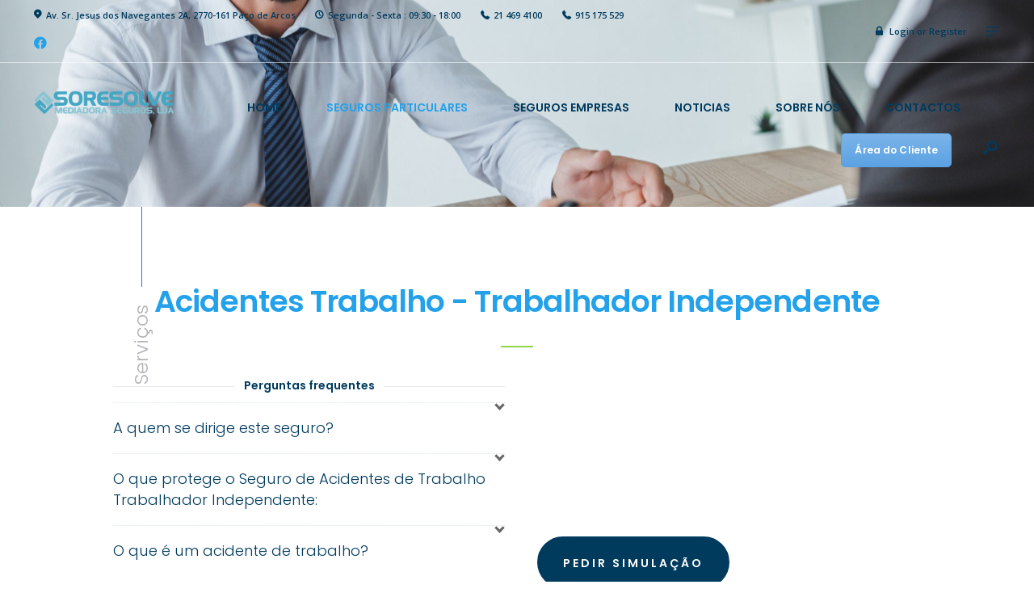

--- FILE ---
content_type: text/html; charset=UTF-8
request_url: https://soresolve.pt/services/acidentes-trabalho-independente/
body_size: 30964
content:
<!DOCTYPE html>
<html dir="ltr" lang="pt-PT" prefix="og: https://ogp.me/ns#" class="no-js scheme_default">
<head><meta charset="UTF-8"><script>if(navigator.userAgent.match(/MSIE|Internet Explorer/i)||navigator.userAgent.match(/Trident\/7\..*?rv:11/i)){var href=document.location.href;if(!href.match(/[?&]nowprocket/)){if(href.indexOf("?")==-1){if(href.indexOf("#")==-1){document.location.href=href+"?nowprocket=1"}else{document.location.href=href.replace("#","?nowprocket=1#")}}else{if(href.indexOf("#")==-1){document.location.href=href+"&nowprocket=1"}else{document.location.href=href.replace("#","&nowprocket=1#")}}}}</script><script>class RocketLazyLoadScripts{constructor(){this.v="1.2.3",this.triggerEvents=["keydown","mousedown","mousemove","touchmove","touchstart","touchend","wheel"],this.userEventHandler=this._triggerListener.bind(this),this.touchStartHandler=this._onTouchStart.bind(this),this.touchMoveHandler=this._onTouchMove.bind(this),this.touchEndHandler=this._onTouchEnd.bind(this),this.clickHandler=this._onClick.bind(this),this.interceptedClicks=[],window.addEventListener("pageshow",t=>{this.persisted=t.persisted}),window.addEventListener("DOMContentLoaded",()=>{this._preconnect3rdParties()}),this.delayedScripts={normal:[],async:[],defer:[]},this.trash=[],this.allJQueries=[]}_addUserInteractionListener(t){if(document.hidden){t._triggerListener();return}this.triggerEvents.forEach(e=>window.addEventListener(e,t.userEventHandler,{passive:!0})),window.addEventListener("touchstart",t.touchStartHandler,{passive:!0}),window.addEventListener("mousedown",t.touchStartHandler),document.addEventListener("visibilitychange",t.userEventHandler)}_removeUserInteractionListener(){this.triggerEvents.forEach(t=>window.removeEventListener(t,this.userEventHandler,{passive:!0})),document.removeEventListener("visibilitychange",this.userEventHandler)}_onTouchStart(t){"HTML"!==t.target.tagName&&(window.addEventListener("touchend",this.touchEndHandler),window.addEventListener("mouseup",this.touchEndHandler),window.addEventListener("touchmove",this.touchMoveHandler,{passive:!0}),window.addEventListener("mousemove",this.touchMoveHandler),t.target.addEventListener("click",this.clickHandler),this._renameDOMAttribute(t.target,"onclick","rocket-onclick"),this._pendingClickStarted())}_onTouchMove(t){window.removeEventListener("touchend",this.touchEndHandler),window.removeEventListener("mouseup",this.touchEndHandler),window.removeEventListener("touchmove",this.touchMoveHandler,{passive:!0}),window.removeEventListener("mousemove",this.touchMoveHandler),t.target.removeEventListener("click",this.clickHandler),this._renameDOMAttribute(t.target,"rocket-onclick","onclick"),this._pendingClickFinished()}_onTouchEnd(t){window.removeEventListener("touchend",this.touchEndHandler),window.removeEventListener("mouseup",this.touchEndHandler),window.removeEventListener("touchmove",this.touchMoveHandler,{passive:!0}),window.removeEventListener("mousemove",this.touchMoveHandler)}_onClick(t){t.target.removeEventListener("click",this.clickHandler),this._renameDOMAttribute(t.target,"rocket-onclick","onclick"),this.interceptedClicks.push(t),t.preventDefault(),t.stopPropagation(),t.stopImmediatePropagation(),this._pendingClickFinished()}_replayClicks(){window.removeEventListener("touchstart",this.touchStartHandler,{passive:!0}),window.removeEventListener("mousedown",this.touchStartHandler),this.interceptedClicks.forEach(t=>{t.target.dispatchEvent(new MouseEvent("click",{view:t.view,bubbles:!0,cancelable:!0}))})}_waitForPendingClicks(){return new Promise(t=>{this._isClickPending?this._pendingClickFinished=t:t()})}_pendingClickStarted(){this._isClickPending=!0}_pendingClickFinished(){this._isClickPending=!1}_renameDOMAttribute(t,e,r){t.hasAttribute&&t.hasAttribute(e)&&(event.target.setAttribute(r,event.target.getAttribute(e)),event.target.removeAttribute(e))}_triggerListener(){this._removeUserInteractionListener(this),"loading"===document.readyState?document.addEventListener("DOMContentLoaded",this._loadEverythingNow.bind(this)):this._loadEverythingNow()}_preconnect3rdParties(){let t=[];document.querySelectorAll("script[type=rocketlazyloadscript]").forEach(e=>{if(e.hasAttribute("src")){let r=new URL(e.src).origin;r!==location.origin&&t.push({src:r,crossOrigin:e.crossOrigin||"module"===e.getAttribute("data-rocket-type")})}}),t=[...new Map(t.map(t=>[JSON.stringify(t),t])).values()],this._batchInjectResourceHints(t,"preconnect")}async _loadEverythingNow(){this.lastBreath=Date.now(),this._delayEventListeners(this),this._delayJQueryReady(this),this._handleDocumentWrite(),this._registerAllDelayedScripts(),this._preloadAllScripts(),await this._loadScriptsFromList(this.delayedScripts.normal),await this._loadScriptsFromList(this.delayedScripts.defer),await this._loadScriptsFromList(this.delayedScripts.async);try{await this._triggerDOMContentLoaded(),await this._triggerWindowLoad()}catch(t){console.error(t)}window.dispatchEvent(new Event("rocket-allScriptsLoaded")),this._waitForPendingClicks().then(()=>{this._replayClicks()}),this._emptyTrash()}_registerAllDelayedScripts(){document.querySelectorAll("script[type=rocketlazyloadscript]").forEach(t=>{t.hasAttribute("data-rocket-src")?t.hasAttribute("async")&&!1!==t.async?this.delayedScripts.async.push(t):t.hasAttribute("defer")&&!1!==t.defer||"module"===t.getAttribute("data-rocket-type")?this.delayedScripts.defer.push(t):this.delayedScripts.normal.push(t):this.delayedScripts.normal.push(t)})}async _transformScript(t){return new Promise((await this._littleBreath(),navigator.userAgent.indexOf("Firefox/")>0||""===navigator.vendor)?e=>{let r=document.createElement("script");[...t.attributes].forEach(t=>{let e=t.nodeName;"type"!==e&&("data-rocket-type"===e&&(e="type"),"data-rocket-src"===e&&(e="src"),r.setAttribute(e,t.nodeValue))}),t.text&&(r.text=t.text),r.hasAttribute("src")?(r.addEventListener("load",e),r.addEventListener("error",e)):(r.text=t.text,e());try{t.parentNode.replaceChild(r,t)}catch(i){e()}}:async e=>{function r(){t.setAttribute("data-rocket-status","failed"),e()}try{let i=t.getAttribute("data-rocket-type"),n=t.getAttribute("data-rocket-src");t.text,i?(t.type=i,t.removeAttribute("data-rocket-type")):t.removeAttribute("type"),t.addEventListener("load",function r(){t.setAttribute("data-rocket-status","executed"),e()}),t.addEventListener("error",r),n?(t.removeAttribute("data-rocket-src"),t.src=n):t.src="data:text/javascript;base64,"+window.btoa(unescape(encodeURIComponent(t.text)))}catch(s){r()}})}async _loadScriptsFromList(t){let e=t.shift();return e&&e.isConnected?(await this._transformScript(e),this._loadScriptsFromList(t)):Promise.resolve()}_preloadAllScripts(){this._batchInjectResourceHints([...this.delayedScripts.normal,...this.delayedScripts.defer,...this.delayedScripts.async],"preload")}_batchInjectResourceHints(t,e){var r=document.createDocumentFragment();t.forEach(t=>{let i=t.getAttribute&&t.getAttribute("data-rocket-src")||t.src;if(i){let n=document.createElement("link");n.href=i,n.rel=e,"preconnect"!==e&&(n.as="script"),t.getAttribute&&"module"===t.getAttribute("data-rocket-type")&&(n.crossOrigin=!0),t.crossOrigin&&(n.crossOrigin=t.crossOrigin),t.integrity&&(n.integrity=t.integrity),r.appendChild(n),this.trash.push(n)}}),document.head.appendChild(r)}_delayEventListeners(t){let e={};function r(t,r){!function t(r){!e[r]&&(e[r]={originalFunctions:{add:r.addEventListener,remove:r.removeEventListener},eventsToRewrite:[]},r.addEventListener=function(){arguments[0]=i(arguments[0]),e[r].originalFunctions.add.apply(r,arguments)},r.removeEventListener=function(){arguments[0]=i(arguments[0]),e[r].originalFunctions.remove.apply(r,arguments)});function i(t){return e[r].eventsToRewrite.indexOf(t)>=0?"rocket-"+t:t}}(t),e[t].eventsToRewrite.push(r)}function i(t,e){let r=t[e];Object.defineProperty(t,e,{get:()=>r||function(){},set(i){t["rocket"+e]=r=i}})}r(document,"DOMContentLoaded"),r(window,"DOMContentLoaded"),r(window,"load"),r(window,"pageshow"),r(document,"readystatechange"),i(document,"onreadystatechange"),i(window,"onload"),i(window,"onpageshow")}_delayJQueryReady(t){let e;function r(r){if(r&&r.fn&&!t.allJQueries.includes(r)){r.fn.ready=r.fn.init.prototype.ready=function(e){return t.domReadyFired?e.bind(document)(r):document.addEventListener("rocket-DOMContentLoaded",()=>e.bind(document)(r)),r([])};let i=r.fn.on;r.fn.on=r.fn.init.prototype.on=function(){if(this[0]===window){function t(t){return t.split(" ").map(t=>"load"===t||0===t.indexOf("load.")?"rocket-jquery-load":t).join(" ")}"string"==typeof arguments[0]||arguments[0]instanceof String?arguments[0]=t(arguments[0]):"object"==typeof arguments[0]&&Object.keys(arguments[0]).forEach(e=>{let r=arguments[0][e];delete arguments[0][e],arguments[0][t(e)]=r})}return i.apply(this,arguments),this},t.allJQueries.push(r)}e=r}r(window.jQuery),Object.defineProperty(window,"jQuery",{get:()=>e,set(t){r(t)}})}async _triggerDOMContentLoaded(){this.domReadyFired=!0,await this._littleBreath(),document.dispatchEvent(new Event("rocket-DOMContentLoaded")),await this._littleBreath(),window.dispatchEvent(new Event("rocket-DOMContentLoaded")),await this._littleBreath(),document.dispatchEvent(new Event("rocket-readystatechange")),await this._littleBreath(),document.rocketonreadystatechange&&document.rocketonreadystatechange()}async _triggerWindowLoad(){await this._littleBreath(),window.dispatchEvent(new Event("rocket-load")),await this._littleBreath(),window.rocketonload&&window.rocketonload(),await this._littleBreath(),this.allJQueries.forEach(t=>t(window).trigger("rocket-jquery-load")),await this._littleBreath();let t=new Event("rocket-pageshow");t.persisted=this.persisted,window.dispatchEvent(t),await this._littleBreath(),window.rocketonpageshow&&window.rocketonpageshow({persisted:this.persisted})}_handleDocumentWrite(){let t=new Map;document.write=document.writeln=function(e){let r=document.currentScript;r||console.error("WPRocket unable to document.write this: "+e);let i=document.createRange(),n=r.parentElement,s=t.get(r);void 0===s&&(s=r.nextSibling,t.set(r,s));let a=document.createDocumentFragment();i.setStart(a,0),a.appendChild(i.createContextualFragment(e)),n.insertBefore(a,s)}}async _littleBreath(){Date.now()-this.lastBreath>45&&(await this._requestAnimFrame(),this.lastBreath=Date.now())}async _requestAnimFrame(){return document.hidden?new Promise(t=>setTimeout(t)):new Promise(t=>requestAnimationFrame(t))}_emptyTrash(){this.trash.forEach(t=>t.remove())}static run(){let t=new RocketLazyLoadScripts;t._addUserInteractionListener(t)}}RocketLazyLoadScripts.run();</script>
	<title>Acidentes Trabalho – Trab. Independente - Soresolve Seguros</title><link rel="preload" as="style" href="https://fonts.googleapis.com/css?family=Poppins%3A300%2C400%2C500%2C600%2C700%7COpen%20Sans%3A300%2C400%2C600%2C700%2C800&#038;subset=latin%2Clatin-ext&#038;display=swap" /><link rel="stylesheet" href="https://fonts.googleapis.com/css?family=Poppins%3A300%2C400%2C500%2C600%2C700%7COpen%20Sans%3A300%2C400%2C600%2C700%2C800&#038;subset=latin%2Clatin-ext&#038;display=swap" media="print" onload="this.media='all'" /><noscript><link rel="stylesheet" href="https://fonts.googleapis.com/css?family=Poppins%3A300%2C400%2C500%2C600%2C700%7COpen%20Sans%3A300%2C400%2C600%2C700%2C800&#038;subset=latin%2Clatin-ext&#038;display=swap" /></noscript>

		<!-- All in One SEO 4.4.5.1 - aioseo.com -->
		<meta name="description" content="Um seguro de acidentes pessoais que garante proteção em qualquer parte do mundo, quer esteja no escritório, em viagem de negócios ou apenas lazer." />
		<meta name="robots" content="max-image-preview:large" />
		<link rel="canonical" href="https://soresolve.pt/services/acidentes-trabalho-independente/" />
		<meta name="generator" content="All in One SEO (AIOSEO) 4.4.5.1" />
		<meta property="og:locale" content="pt_PT" />
		<meta property="og:site_name" content="Soresolve Seguros - Mediadora de Seguros" />
		<meta property="og:type" content="article" />
		<meta property="og:title" content="Acidentes Trabalho – Trab. Independente - Soresolve Seguros" />
		<meta property="og:description" content="Um seguro de acidentes pessoais que garante proteção em qualquer parte do mundo, quer esteja no escritório, em viagem de negócios ou apenas lazer." />
		<meta property="og:url" content="https://soresolve.pt/services/acidentes-trabalho-independente/" />
		<meta property="article:published_time" content="2022-11-10T12:46:10+00:00" />
		<meta property="article:modified_time" content="2023-03-06T10:38:58+00:00" />
		<meta property="article:publisher" content="https://www.facebook.com/soresolveseguros" />
		<meta name="twitter:card" content="summary_large_image" />
		<meta name="twitter:title" content="Acidentes Trabalho – Trab. Independente - Soresolve Seguros" />
		<meta name="twitter:description" content="Um seguro de acidentes pessoais que garante proteção em qualquer parte do mundo, quer esteja no escritório, em viagem de negócios ou apenas lazer." />
		<script type="application/ld+json" class="aioseo-schema">
			{"@context":"https:\/\/schema.org","@graph":[{"@type":"BreadcrumbList","@id":"https:\/\/soresolve.pt\/services\/acidentes-trabalho-independente\/#breadcrumblist","itemListElement":[{"@type":"ListItem","@id":"https:\/\/soresolve.pt\/#listItem","position":1,"item":{"@type":"WebPage","@id":"https:\/\/soresolve.pt\/","name":"In\u00edcio","description":"No mercado desde 2007, somos 100% independentes mas trabalhamos com as principais seguradoras do mercado, conseguindo desta forma elaborar propostas \u00e0 medida das suas necessidades e apresentando sempre as melhores solu\u00e7\u00f5es para si.","url":"https:\/\/soresolve.pt\/"},"nextItem":"https:\/\/soresolve.pt\/services\/acidentes-trabalho-independente\/#listItem"},{"@type":"ListItem","@id":"https:\/\/soresolve.pt\/services\/acidentes-trabalho-independente\/#listItem","position":2,"item":{"@type":"WebPage","@id":"https:\/\/soresolve.pt\/services\/acidentes-trabalho-independente\/","name":"Acidentes Trabalho - Trab. Independente","description":"Um seguro de acidentes pessoais que garante prote\u00e7\u00e3o em qualquer parte do mundo, quer esteja no escrit\u00f3rio, em viagem de neg\u00f3cios ou apenas lazer.","url":"https:\/\/soresolve.pt\/services\/acidentes-trabalho-independente\/"},"previousItem":"https:\/\/soresolve.pt\/#listItem"}]},{"@type":"Organization","@id":"https:\/\/soresolve.pt\/#organization","name":"Soresolve Seguros","url":"https:\/\/soresolve.pt\/","logo":{"@type":"ImageObject","url":"https:\/\/soresolve.pt\/wp-content\/uploads\/2022\/12\/LOGO-NOVO-SEGUROS_2022.png","@id":"https:\/\/soresolve.pt\/#organizationLogo","width":940,"height":160},"image":{"@id":"https:\/\/soresolve.pt\/#organizationLogo"},"sameAs":["https:\/\/www.facebook.com\/soresolveseguros"],"contactPoint":{"@type":"ContactPoint","telephone":"+351214694100","contactType":"Customer Support"}},{"@type":"Person","@id":"https:\/\/soresolve.pt\/author\/admin\/#author","url":"https:\/\/soresolve.pt\/author\/admin\/","name":"admin","image":{"@type":"ImageObject","@id":"https:\/\/soresolve.pt\/services\/acidentes-trabalho-independente\/#authorImage","url":"https:\/\/secure.gravatar.com\/avatar\/534e5dc77209be16b07defe804dc0104ecef0bfa0320dd49088e0580295b4d2e?s=96&d=mm&r=g","width":96,"height":96,"caption":"admin"}},{"@type":"WebPage","@id":"https:\/\/soresolve.pt\/services\/acidentes-trabalho-independente\/#webpage","url":"https:\/\/soresolve.pt\/services\/acidentes-trabalho-independente\/","name":"Acidentes Trabalho \u2013 Trab. Independente - Soresolve Seguros","description":"Um seguro de acidentes pessoais que garante prote\u00e7\u00e3o em qualquer parte do mundo, quer esteja no escrit\u00f3rio, em viagem de neg\u00f3cios ou apenas lazer.","inLanguage":"pt-PT","isPartOf":{"@id":"https:\/\/soresolve.pt\/#website"},"breadcrumb":{"@id":"https:\/\/soresolve.pt\/services\/acidentes-trabalho-independente\/#breadcrumblist"},"author":{"@id":"https:\/\/soresolve.pt\/author\/admin\/#author"},"creator":{"@id":"https:\/\/soresolve.pt\/author\/admin\/#author"},"image":{"@type":"ImageObject","url":"https:\/\/soresolve.pt\/wp-content\/uploads\/2022\/11\/personal-injury-scaled.jpg","@id":"https:\/\/soresolve.pt\/#mainImage","width":2560,"height":1707,"caption":"Homem de muletas a fazer fisioterapia"},"primaryImageOfPage":{"@id":"https:\/\/soresolve.pt\/services\/acidentes-trabalho-independente\/#mainImage"},"datePublished":"2022-11-10T12:46:10+00:00","dateModified":"2023-03-06T10:38:58+00:00"},{"@type":"WebSite","@id":"https:\/\/soresolve.pt\/#website","url":"https:\/\/soresolve.pt\/","name":"Soresolve Seguros","description":"Mediadora de Seguros","inLanguage":"pt-PT","publisher":{"@id":"https:\/\/soresolve.pt\/#organization"}}]}
		</script>
		<!-- All in One SEO -->

		
		<meta name="viewport" content="width=device-width, initial-scale=1, maximum-scale=1">
		<meta name="format-detection" content="telephone=no">
		<link rel="profile" href="//gmpg.org/xfn/11">
		<link rel="pingback" href="https://soresolve.pt/xmlrpc.php">
		<link rel='dns-prefetch' href='//fonts.googleapis.com' />
<link href='https://fonts.gstatic.com' crossorigin rel='preconnect' />
<link rel="alternate" type="application/rss+xml" title="Soresolve Seguros &raquo; Feed" href="https://soresolve.pt/feed/" />
<link rel="alternate" type="application/rss+xml" title="Soresolve Seguros &raquo; Feed de comentários" href="https://soresolve.pt/comments/feed/" />
<link rel="alternate" title="oEmbed (JSON)" type="application/json+oembed" href="https://soresolve.pt/wp-json/oembed/1.0/embed?url=https%3A%2F%2Fsoresolve.pt%2Fservices%2Facidentes-trabalho-independente%2F" />
<link rel="alternate" title="oEmbed (XML)" type="text/xml+oembed" href="https://soresolve.pt/wp-json/oembed/1.0/embed?url=https%3A%2F%2Fsoresolve.pt%2Fservices%2Facidentes-trabalho-independente%2F&#038;format=xml" />
<meta property="og:image" content="https://soresolve.pt/wp-content/uploads/2022/11/personal-injury-scaled.jpg"/>
		<!-- This site uses the Google Analytics by MonsterInsights plugin v8.19 - Using Analytics tracking - https://www.monsterinsights.com/ -->
							<script type="rocketlazyloadscript" data-rocket-src="//www.googletagmanager.com/gtag/js?id=G-YNHQMFF2N6"  data-cfasync="false" data-wpfc-render="false" data-rocket-type="text/javascript" async></script>
			<script type="rocketlazyloadscript" data-cfasync="false" data-wpfc-render="false" data-rocket-type="text/javascript">
				var mi_version = '8.19';
				var mi_track_user = true;
				var mi_no_track_reason = '';
				
								var disableStrs = [
										'ga-disable-G-YNHQMFF2N6',
									];

				/* Function to detect opted out users */
				function __gtagTrackerIsOptedOut() {
					for (var index = 0; index < disableStrs.length; index++) {
						if (document.cookie.indexOf(disableStrs[index] + '=true') > -1) {
							return true;
						}
					}

					return false;
				}

				/* Disable tracking if the opt-out cookie exists. */
				if (__gtagTrackerIsOptedOut()) {
					for (var index = 0; index < disableStrs.length; index++) {
						window[disableStrs[index]] = true;
					}
				}

				/* Opt-out function */
				function __gtagTrackerOptout() {
					for (var index = 0; index < disableStrs.length; index++) {
						document.cookie = disableStrs[index] + '=true; expires=Thu, 31 Dec 2099 23:59:59 UTC; path=/';
						window[disableStrs[index]] = true;
					}
				}

				if ('undefined' === typeof gaOptout) {
					function gaOptout() {
						__gtagTrackerOptout();
					}
				}
								window.dataLayer = window.dataLayer || [];

				window.MonsterInsightsDualTracker = {
					helpers: {},
					trackers: {},
				};
				if (mi_track_user) {
					function __gtagDataLayer() {
						dataLayer.push(arguments);
					}

					function __gtagTracker(type, name, parameters) {
						if (!parameters) {
							parameters = {};
						}

						if (parameters.send_to) {
							__gtagDataLayer.apply(null, arguments);
							return;
						}

						if (type === 'event') {
														parameters.send_to = monsterinsights_frontend.v4_id;
							var hookName = name;
							if (typeof parameters['event_category'] !== 'undefined') {
								hookName = parameters['event_category'] + ':' + name;
							}

							if (typeof MonsterInsightsDualTracker.trackers[hookName] !== 'undefined') {
								MonsterInsightsDualTracker.trackers[hookName](parameters);
							} else {
								__gtagDataLayer('event', name, parameters);
							}
							
						} else {
							__gtagDataLayer.apply(null, arguments);
						}
					}

					__gtagTracker('js', new Date());
					__gtagTracker('set', {
						'developer_id.dZGIzZG': true,
											});
										__gtagTracker('config', 'G-YNHQMFF2N6', {"forceSSL":"true","link_attribution":"true"} );
															window.gtag = __gtagTracker;										(function () {
						/* https://developers.google.com/analytics/devguides/collection/analyticsjs/ */
						/* ga and __gaTracker compatibility shim. */
						var noopfn = function () {
							return null;
						};
						var newtracker = function () {
							return new Tracker();
						};
						var Tracker = function () {
							return null;
						};
						var p = Tracker.prototype;
						p.get = noopfn;
						p.set = noopfn;
						p.send = function () {
							var args = Array.prototype.slice.call(arguments);
							args.unshift('send');
							__gaTracker.apply(null, args);
						};
						var __gaTracker = function () {
							var len = arguments.length;
							if (len === 0) {
								return;
							}
							var f = arguments[len - 1];
							if (typeof f !== 'object' || f === null || typeof f.hitCallback !== 'function') {
								if ('send' === arguments[0]) {
									var hitConverted, hitObject = false, action;
									if ('event' === arguments[1]) {
										if ('undefined' !== typeof arguments[3]) {
											hitObject = {
												'eventAction': arguments[3],
												'eventCategory': arguments[2],
												'eventLabel': arguments[4],
												'value': arguments[5] ? arguments[5] : 1,
											}
										}
									}
									if ('pageview' === arguments[1]) {
										if ('undefined' !== typeof arguments[2]) {
											hitObject = {
												'eventAction': 'page_view',
												'page_path': arguments[2],
											}
										}
									}
									if (typeof arguments[2] === 'object') {
										hitObject = arguments[2];
									}
									if (typeof arguments[5] === 'object') {
										Object.assign(hitObject, arguments[5]);
									}
									if ('undefined' !== typeof arguments[1].hitType) {
										hitObject = arguments[1];
										if ('pageview' === hitObject.hitType) {
											hitObject.eventAction = 'page_view';
										}
									}
									if (hitObject) {
										action = 'timing' === arguments[1].hitType ? 'timing_complete' : hitObject.eventAction;
										hitConverted = mapArgs(hitObject);
										__gtagTracker('event', action, hitConverted);
									}
								}
								return;
							}

							function mapArgs(args) {
								var arg, hit = {};
								var gaMap = {
									'eventCategory': 'event_category',
									'eventAction': 'event_action',
									'eventLabel': 'event_label',
									'eventValue': 'event_value',
									'nonInteraction': 'non_interaction',
									'timingCategory': 'event_category',
									'timingVar': 'name',
									'timingValue': 'value',
									'timingLabel': 'event_label',
									'page': 'page_path',
									'location': 'page_location',
									'title': 'page_title',
								};
								for (arg in args) {
																		if (!(!args.hasOwnProperty(arg) || !gaMap.hasOwnProperty(arg))) {
										hit[gaMap[arg]] = args[arg];
									} else {
										hit[arg] = args[arg];
									}
								}
								return hit;
							}

							try {
								f.hitCallback();
							} catch (ex) {
							}
						};
						__gaTracker.create = newtracker;
						__gaTracker.getByName = newtracker;
						__gaTracker.getAll = function () {
							return [];
						};
						__gaTracker.remove = noopfn;
						__gaTracker.loaded = true;
						window['__gaTracker'] = __gaTracker;
					})();
									} else {
										console.log("");
					(function () {
						function __gtagTracker() {
							return null;
						}

						window['__gtagTracker'] = __gtagTracker;
						window['gtag'] = __gtagTracker;
					})();
									}
			</script>
				<!-- / Google Analytics by MonsterInsights -->
		<style id='wp-img-auto-sizes-contain-inline-css' type='text/css'>
img:is([sizes=auto i],[sizes^="auto," i]){contain-intrinsic-size:3000px 1500px}
/*# sourceURL=wp-img-auto-sizes-contain-inline-css */
</style>
<link data-minify="1" property="stylesheet" rel='stylesheet' id='vc_extensions_cqbundle_adminicon-css' href='https://soresolve.pt/wp-content/cache/min/1/wp-content/plugins/vc-extensions-bundle/css/admin_icon.css?ver=1686931943' type='text/css' media='all' />
<style id='wp-emoji-styles-inline-css' type='text/css'>

	img.wp-smiley, img.emoji {
		display: inline !important;
		border: none !important;
		box-shadow: none !important;
		height: 1em !important;
		width: 1em !important;
		margin: 0 0.07em !important;
		vertical-align: -0.1em !important;
		background: none !important;
		padding: 0 !important;
	}
/*# sourceURL=wp-emoji-styles-inline-css */
</style>
<style id='wp-block-library-inline-css' type='text/css'>
:root{--wp-block-synced-color:#7a00df;--wp-block-synced-color--rgb:122,0,223;--wp-bound-block-color:var(--wp-block-synced-color);--wp-editor-canvas-background:#ddd;--wp-admin-theme-color:#007cba;--wp-admin-theme-color--rgb:0,124,186;--wp-admin-theme-color-darker-10:#006ba1;--wp-admin-theme-color-darker-10--rgb:0,107,160.5;--wp-admin-theme-color-darker-20:#005a87;--wp-admin-theme-color-darker-20--rgb:0,90,135;--wp-admin-border-width-focus:2px}@media (min-resolution:192dpi){:root{--wp-admin-border-width-focus:1.5px}}.wp-element-button{cursor:pointer}:root .has-very-light-gray-background-color{background-color:#eee}:root .has-very-dark-gray-background-color{background-color:#313131}:root .has-very-light-gray-color{color:#eee}:root .has-very-dark-gray-color{color:#313131}:root .has-vivid-green-cyan-to-vivid-cyan-blue-gradient-background{background:linear-gradient(135deg,#00d084,#0693e3)}:root .has-purple-crush-gradient-background{background:linear-gradient(135deg,#34e2e4,#4721fb 50%,#ab1dfe)}:root .has-hazy-dawn-gradient-background{background:linear-gradient(135deg,#faaca8,#dad0ec)}:root .has-subdued-olive-gradient-background{background:linear-gradient(135deg,#fafae1,#67a671)}:root .has-atomic-cream-gradient-background{background:linear-gradient(135deg,#fdd79a,#004a59)}:root .has-nightshade-gradient-background{background:linear-gradient(135deg,#330968,#31cdcf)}:root .has-midnight-gradient-background{background:linear-gradient(135deg,#020381,#2874fc)}:root{--wp--preset--font-size--normal:16px;--wp--preset--font-size--huge:42px}.has-regular-font-size{font-size:1em}.has-larger-font-size{font-size:2.625em}.has-normal-font-size{font-size:var(--wp--preset--font-size--normal)}.has-huge-font-size{font-size:var(--wp--preset--font-size--huge)}.has-text-align-center{text-align:center}.has-text-align-left{text-align:left}.has-text-align-right{text-align:right}.has-fit-text{white-space:nowrap!important}#end-resizable-editor-section{display:none}.aligncenter{clear:both}.items-justified-left{justify-content:flex-start}.items-justified-center{justify-content:center}.items-justified-right{justify-content:flex-end}.items-justified-space-between{justify-content:space-between}.screen-reader-text{border:0;clip-path:inset(50%);height:1px;margin:-1px;overflow:hidden;padding:0;position:absolute;width:1px;word-wrap:normal!important}.screen-reader-text:focus{background-color:#ddd;clip-path:none;color:#444;display:block;font-size:1em;height:auto;left:5px;line-height:normal;padding:15px 23px 14px;text-decoration:none;top:5px;width:auto;z-index:100000}html :where(.has-border-color){border-style:solid}html :where([style*=border-top-color]){border-top-style:solid}html :where([style*=border-right-color]){border-right-style:solid}html :where([style*=border-bottom-color]){border-bottom-style:solid}html :where([style*=border-left-color]){border-left-style:solid}html :where([style*=border-width]){border-style:solid}html :where([style*=border-top-width]){border-top-style:solid}html :where([style*=border-right-width]){border-right-style:solid}html :where([style*=border-bottom-width]){border-bottom-style:solid}html :where([style*=border-left-width]){border-left-style:solid}html :where(img[class*=wp-image-]){height:auto;max-width:100%}:where(figure){margin:0 0 1em}html :where(.is-position-sticky){--wp-admin--admin-bar--position-offset:var(--wp-admin--admin-bar--height,0px)}@media screen and (max-width:600px){html :where(.is-position-sticky){--wp-admin--admin-bar--position-offset:0px}}

/*# sourceURL=wp-block-library-inline-css */
</style><style id='global-styles-inline-css' type='text/css'>
:root{--wp--preset--aspect-ratio--square: 1;--wp--preset--aspect-ratio--4-3: 4/3;--wp--preset--aspect-ratio--3-4: 3/4;--wp--preset--aspect-ratio--3-2: 3/2;--wp--preset--aspect-ratio--2-3: 2/3;--wp--preset--aspect-ratio--16-9: 16/9;--wp--preset--aspect-ratio--9-16: 9/16;--wp--preset--color--black: #000000;--wp--preset--color--cyan-bluish-gray: #abb8c3;--wp--preset--color--white: #ffffff;--wp--preset--color--pale-pink: #f78da7;--wp--preset--color--vivid-red: #cf2e2e;--wp--preset--color--luminous-vivid-orange: #ff6900;--wp--preset--color--luminous-vivid-amber: #fcb900;--wp--preset--color--light-green-cyan: #7bdcb5;--wp--preset--color--vivid-green-cyan: #00d084;--wp--preset--color--pale-cyan-blue: #8ed1fc;--wp--preset--color--vivid-cyan-blue: #0693e3;--wp--preset--color--vivid-purple: #9b51e0;--wp--preset--gradient--vivid-cyan-blue-to-vivid-purple: linear-gradient(135deg,rgb(6,147,227) 0%,rgb(155,81,224) 100%);--wp--preset--gradient--light-green-cyan-to-vivid-green-cyan: linear-gradient(135deg,rgb(122,220,180) 0%,rgb(0,208,130) 100%);--wp--preset--gradient--luminous-vivid-amber-to-luminous-vivid-orange: linear-gradient(135deg,rgb(252,185,0) 0%,rgb(255,105,0) 100%);--wp--preset--gradient--luminous-vivid-orange-to-vivid-red: linear-gradient(135deg,rgb(255,105,0) 0%,rgb(207,46,46) 100%);--wp--preset--gradient--very-light-gray-to-cyan-bluish-gray: linear-gradient(135deg,rgb(238,238,238) 0%,rgb(169,184,195) 100%);--wp--preset--gradient--cool-to-warm-spectrum: linear-gradient(135deg,rgb(74,234,220) 0%,rgb(151,120,209) 20%,rgb(207,42,186) 40%,rgb(238,44,130) 60%,rgb(251,105,98) 80%,rgb(254,248,76) 100%);--wp--preset--gradient--blush-light-purple: linear-gradient(135deg,rgb(255,206,236) 0%,rgb(152,150,240) 100%);--wp--preset--gradient--blush-bordeaux: linear-gradient(135deg,rgb(254,205,165) 0%,rgb(254,45,45) 50%,rgb(107,0,62) 100%);--wp--preset--gradient--luminous-dusk: linear-gradient(135deg,rgb(255,203,112) 0%,rgb(199,81,192) 50%,rgb(65,88,208) 100%);--wp--preset--gradient--pale-ocean: linear-gradient(135deg,rgb(255,245,203) 0%,rgb(182,227,212) 50%,rgb(51,167,181) 100%);--wp--preset--gradient--electric-grass: linear-gradient(135deg,rgb(202,248,128) 0%,rgb(113,206,126) 100%);--wp--preset--gradient--midnight: linear-gradient(135deg,rgb(2,3,129) 0%,rgb(40,116,252) 100%);--wp--preset--font-size--small: 13px;--wp--preset--font-size--medium: 20px;--wp--preset--font-size--large: 36px;--wp--preset--font-size--x-large: 42px;--wp--preset--spacing--20: 0.44rem;--wp--preset--spacing--30: 0.67rem;--wp--preset--spacing--40: 1rem;--wp--preset--spacing--50: 1.5rem;--wp--preset--spacing--60: 2.25rem;--wp--preset--spacing--70: 3.38rem;--wp--preset--spacing--80: 5.06rem;--wp--preset--shadow--natural: 6px 6px 9px rgba(0, 0, 0, 0.2);--wp--preset--shadow--deep: 12px 12px 50px rgba(0, 0, 0, 0.4);--wp--preset--shadow--sharp: 6px 6px 0px rgba(0, 0, 0, 0.2);--wp--preset--shadow--outlined: 6px 6px 0px -3px rgb(255, 255, 255), 6px 6px rgb(0, 0, 0);--wp--preset--shadow--crisp: 6px 6px 0px rgb(0, 0, 0);}:where(.is-layout-flex){gap: 0.5em;}:where(.is-layout-grid){gap: 0.5em;}body .is-layout-flex{display: flex;}.is-layout-flex{flex-wrap: wrap;align-items: center;}.is-layout-flex > :is(*, div){margin: 0;}body .is-layout-grid{display: grid;}.is-layout-grid > :is(*, div){margin: 0;}:where(.wp-block-columns.is-layout-flex){gap: 2em;}:where(.wp-block-columns.is-layout-grid){gap: 2em;}:where(.wp-block-post-template.is-layout-flex){gap: 1.25em;}:where(.wp-block-post-template.is-layout-grid){gap: 1.25em;}.has-black-color{color: var(--wp--preset--color--black) !important;}.has-cyan-bluish-gray-color{color: var(--wp--preset--color--cyan-bluish-gray) !important;}.has-white-color{color: var(--wp--preset--color--white) !important;}.has-pale-pink-color{color: var(--wp--preset--color--pale-pink) !important;}.has-vivid-red-color{color: var(--wp--preset--color--vivid-red) !important;}.has-luminous-vivid-orange-color{color: var(--wp--preset--color--luminous-vivid-orange) !important;}.has-luminous-vivid-amber-color{color: var(--wp--preset--color--luminous-vivid-amber) !important;}.has-light-green-cyan-color{color: var(--wp--preset--color--light-green-cyan) !important;}.has-vivid-green-cyan-color{color: var(--wp--preset--color--vivid-green-cyan) !important;}.has-pale-cyan-blue-color{color: var(--wp--preset--color--pale-cyan-blue) !important;}.has-vivid-cyan-blue-color{color: var(--wp--preset--color--vivid-cyan-blue) !important;}.has-vivid-purple-color{color: var(--wp--preset--color--vivid-purple) !important;}.has-black-background-color{background-color: var(--wp--preset--color--black) !important;}.has-cyan-bluish-gray-background-color{background-color: var(--wp--preset--color--cyan-bluish-gray) !important;}.has-white-background-color{background-color: var(--wp--preset--color--white) !important;}.has-pale-pink-background-color{background-color: var(--wp--preset--color--pale-pink) !important;}.has-vivid-red-background-color{background-color: var(--wp--preset--color--vivid-red) !important;}.has-luminous-vivid-orange-background-color{background-color: var(--wp--preset--color--luminous-vivid-orange) !important;}.has-luminous-vivid-amber-background-color{background-color: var(--wp--preset--color--luminous-vivid-amber) !important;}.has-light-green-cyan-background-color{background-color: var(--wp--preset--color--light-green-cyan) !important;}.has-vivid-green-cyan-background-color{background-color: var(--wp--preset--color--vivid-green-cyan) !important;}.has-pale-cyan-blue-background-color{background-color: var(--wp--preset--color--pale-cyan-blue) !important;}.has-vivid-cyan-blue-background-color{background-color: var(--wp--preset--color--vivid-cyan-blue) !important;}.has-vivid-purple-background-color{background-color: var(--wp--preset--color--vivid-purple) !important;}.has-black-border-color{border-color: var(--wp--preset--color--black) !important;}.has-cyan-bluish-gray-border-color{border-color: var(--wp--preset--color--cyan-bluish-gray) !important;}.has-white-border-color{border-color: var(--wp--preset--color--white) !important;}.has-pale-pink-border-color{border-color: var(--wp--preset--color--pale-pink) !important;}.has-vivid-red-border-color{border-color: var(--wp--preset--color--vivid-red) !important;}.has-luminous-vivid-orange-border-color{border-color: var(--wp--preset--color--luminous-vivid-orange) !important;}.has-luminous-vivid-amber-border-color{border-color: var(--wp--preset--color--luminous-vivid-amber) !important;}.has-light-green-cyan-border-color{border-color: var(--wp--preset--color--light-green-cyan) !important;}.has-vivid-green-cyan-border-color{border-color: var(--wp--preset--color--vivid-green-cyan) !important;}.has-pale-cyan-blue-border-color{border-color: var(--wp--preset--color--pale-cyan-blue) !important;}.has-vivid-cyan-blue-border-color{border-color: var(--wp--preset--color--vivid-cyan-blue) !important;}.has-vivid-purple-border-color{border-color: var(--wp--preset--color--vivid-purple) !important;}.has-vivid-cyan-blue-to-vivid-purple-gradient-background{background: var(--wp--preset--gradient--vivid-cyan-blue-to-vivid-purple) !important;}.has-light-green-cyan-to-vivid-green-cyan-gradient-background{background: var(--wp--preset--gradient--light-green-cyan-to-vivid-green-cyan) !important;}.has-luminous-vivid-amber-to-luminous-vivid-orange-gradient-background{background: var(--wp--preset--gradient--luminous-vivid-amber-to-luminous-vivid-orange) !important;}.has-luminous-vivid-orange-to-vivid-red-gradient-background{background: var(--wp--preset--gradient--luminous-vivid-orange-to-vivid-red) !important;}.has-very-light-gray-to-cyan-bluish-gray-gradient-background{background: var(--wp--preset--gradient--very-light-gray-to-cyan-bluish-gray) !important;}.has-cool-to-warm-spectrum-gradient-background{background: var(--wp--preset--gradient--cool-to-warm-spectrum) !important;}.has-blush-light-purple-gradient-background{background: var(--wp--preset--gradient--blush-light-purple) !important;}.has-blush-bordeaux-gradient-background{background: var(--wp--preset--gradient--blush-bordeaux) !important;}.has-luminous-dusk-gradient-background{background: var(--wp--preset--gradient--luminous-dusk) !important;}.has-pale-ocean-gradient-background{background: var(--wp--preset--gradient--pale-ocean) !important;}.has-electric-grass-gradient-background{background: var(--wp--preset--gradient--electric-grass) !important;}.has-midnight-gradient-background{background: var(--wp--preset--gradient--midnight) !important;}.has-small-font-size{font-size: var(--wp--preset--font-size--small) !important;}.has-medium-font-size{font-size: var(--wp--preset--font-size--medium) !important;}.has-large-font-size{font-size: var(--wp--preset--font-size--large) !important;}.has-x-large-font-size{font-size: var(--wp--preset--font-size--x-large) !important;}
/*# sourceURL=global-styles-inline-css */
</style>

<style id='classic-theme-styles-inline-css' type='text/css'>
/*! This file is auto-generated */
.wp-block-button__link{color:#fff;background-color:#32373c;border-radius:9999px;box-shadow:none;text-decoration:none;padding:calc(.667em + 2px) calc(1.333em + 2px);font-size:1.125em}.wp-block-file__button{background:#32373c;color:#fff;text-decoration:none}
/*# sourceURL=/wp-includes/css/classic-themes.min.css */
</style>
<link data-minify="1" property="stylesheet" rel='stylesheet' id='contact-form-7-css' href='https://soresolve.pt/wp-content/cache/min/1/wp-content/plugins/contact-form-7/includes/css/styles.css?ver=1686931943' type='text/css' media='all' />
<link data-minify="1" property="stylesheet" rel='stylesheet' id='esg-plugin-settings-css' href='https://soresolve.pt/wp-content/cache/min/1/wp-content/plugins/essential-grid/public/assets/css/settings.css?ver=1686931943' type='text/css' media='all' />
<link data-minify="1" property="stylesheet" rel='stylesheet' id='tp-fontello-css' href='https://soresolve.pt/wp-content/cache/min/1/wp-content/plugins/essential-grid/public/assets/font/fontello/css/fontello.css?ver=1686931943' type='text/css' media='all' />
<link data-minify="1" property="stylesheet" rel='stylesheet' id='trx_addons-icons-css' href='https://soresolve.pt/wp-content/cache/min/1/wp-content/plugins/trx_addons/css/font-icons/css/trx_addons_icons-embedded.css?ver=1686931943' type='text/css' media='all' />
<link data-minify="1" property="stylesheet" rel='stylesheet' id='swiperslider-css' href='https://soresolve.pt/wp-content/cache/min/1/wp-content/plugins/trx_addons/js/swiper/swiper.css?ver=1686931943' type='text/css' media='all' />
<link data-minify="1" property="stylesheet" rel='stylesheet' id='magnific-popup-css' href='https://soresolve.pt/wp-content/cache/min/1/wp-content/plugins/trx_addons/js/magnific/magnific-popup.css?ver=1686931943' type='text/css' media='all' />
<link data-minify="1" property="stylesheet" rel='stylesheet' id='trx_addons-css' href='https://soresolve.pt/wp-content/cache/min/1/wp-content/plugins/trx_addons/css/trx_addons.css?ver=1686931943' type='text/css' media='all' />
<link data-minify="1" property="stylesheet" rel='stylesheet' id='trx_addons-animation-css' href='https://soresolve.pt/wp-content/cache/min/1/wp-content/plugins/trx_addons/css/trx_addons.animation.css?ver=1686931943' type='text/css' media='all' />
<link data-minify="1" property="stylesheet" rel='stylesheet' id='trx_socials-icons-css' href='https://soresolve.pt/wp-content/cache/min/1/wp-content/plugins/trx_socials/assets/css/font_icons/css/trx_socials_icons.css?ver=1686931943' type='text/css' media='all' />
<link data-minify="1" property="stylesheet" rel='stylesheet' id='trx_socials-widget_instagram-css' href='https://soresolve.pt/wp-content/cache/min/1/wp-content/plugins/trx_socials/widgets/instagram/instagram.css?ver=1686931943' type='text/css' media='all' />
<link data-minify="1" property="stylesheet" rel='stylesheet' id='parent-styles-css' href='https://soresolve.pt/wp-content/cache/min/1/wp-content/themes/insugroup/style.css?ver=1686931943' type='text/css' media='all' />
<link property="stylesheet" rel='stylesheet' id='joinchat-css' href='https://soresolve.pt/wp-content/plugins/creame-whatsapp-me/public/css/joinchat.min.css?ver=5.0.8' type='text/css' media='all' />
<link data-minify="1" property="stylesheet" rel='stylesheet' id='js_composer_front-css' href='https://soresolve.pt/wp-content/cache/min/1/wp-content/plugins/js_composer/assets/css/js_composer.min.css?ver=1686931944' type='text/css' media='all' />
<link data-minify="1" property="stylesheet" rel='stylesheet' id='cf7cf-style-css' href='https://soresolve.pt/wp-content/cache/min/1/wp-content/plugins/cf7-conditional-fields/style.css?ver=1686931944' type='text/css' media='all' />
<link data-minify="1" property="stylesheet" rel='stylesheet' id='wpgdprc-front-css-css' href='https://soresolve.pt/wp-content/cache/min/1/wp-content/plugins/wp-gdpr-compliance/Assets/css/front.css?ver=1686931944' type='text/css' media='all' />
<style id='wpgdprc-front-css-inline-css' type='text/css'>
:root{--wp-gdpr--bar--background-color: #23a1ea;--wp-gdpr--bar--color: #ffffff;--wp-gdpr--button--background-color: #003b5e;--wp-gdpr--button--background-color--darken: #001437;--wp-gdpr--button--color: #ffffff;}
/*# sourceURL=wpgdprc-front-css-inline-css */
</style>
<link data-minify="1" property="stylesheet" rel='stylesheet' id='insugroup-font-Montserrat-css' href='https://soresolve.pt/wp-content/cache/min/1/wp-content/themes/insugroup/css/font-face/Montserrat/stylesheet.css?ver=1686931944' type='text/css' media='all' />

<link data-minify="1" property="stylesheet" rel='stylesheet' id='fontello-style-css' href='https://soresolve.pt/wp-content/cache/min/1/wp-content/themes/insugroup/css/fontello/css/fontello-embedded.css?ver=1686931944' type='text/css' media='all' />
<link data-minify="1" property="stylesheet" rel='stylesheet' id='insugroup-main-css' href='https://soresolve.pt/wp-content/cache/min/1/wp-content/themes/insugroup/style.css?ver=1686931943' type='text/css' media='all' />
<style id='insugroup-main-inline-css' type='text/css'>
.post-navigation .nav-previous a .nav-arrow { background-image: url(https://soresolve.pt/wp-content/uploads/2022/11/rep-civil-370x270.jpg); }.post-navigation .nav-next a .nav-arrow { background-image: url(https://soresolve.pt/wp-content/uploads/2022/11/vidacredito-370x270.jpg); }
/*# sourceURL=insugroup-main-inline-css */
</style>
<link data-minify="1" property="stylesheet" rel='stylesheet' id='insugroup-child-css' href='https://soresolve.pt/wp-content/cache/min/1/wp-content/themes/insugroup-child/style.css?ver=1686931944' type='text/css' media='all' />
<link data-minify="1" property="stylesheet" rel='stylesheet' id='insugroup-styles-css' href='https://soresolve.pt/wp-content/cache/min/1/wp-content/themes/insugroup/css/__styles.css?ver=1686931944' type='text/css' media='all' />
<link data-minify="1" property="stylesheet" rel='stylesheet' id='insugroup-colors-css' href='https://soresolve.pt/wp-content/cache/min/1/wp-content/themes/insugroup/css/__colors.css?ver=1686931944' type='text/css' media='all' />
<link property="stylesheet" rel='stylesheet' id='mediaelement-css' href='https://soresolve.pt/wp-includes/js/mediaelement/mediaelementplayer-legacy.min.css?ver=4.2.17' type='text/css' media='all' />
<link property="stylesheet" rel='stylesheet' id='wp-mediaelement-css' href='https://soresolve.pt/wp-includes/js/mediaelement/wp-mediaelement.min.css?ver=6.9' type='text/css' media='all' />
<link data-minify="1" property="stylesheet" rel='stylesheet' id='insugroup-responsive-css' href='https://soresolve.pt/wp-content/cache/min/1/wp-content/themes/insugroup/css/responsive.css?ver=1686931944' type='text/css' media='all' />
<script type="rocketlazyloadscript" data-rocket-type="text/javascript" data-rocket-src="https://soresolve.pt/wp-includes/js/jquery/jquery.min.js?ver=3.7.1" id="jquery-core-js"></script>
<script type="rocketlazyloadscript" data-rocket-type="text/javascript" data-rocket-src="https://soresolve.pt/wp-includes/js/jquery/jquery-migrate.min.js?ver=3.4.1" id="jquery-migrate-js"></script>
<script type="rocketlazyloadscript" data-rocket-type="text/javascript" data-rocket-src="https://soresolve.pt/wp-content/plugins/google-analytics-for-wordpress/assets/js/frontend-gtag.min.js?ver=8.19" id="monsterinsights-frontend-script-js" defer></script>
<script data-cfasync="false" data-wpfc-render="false" type="text/javascript" id='monsterinsights-frontend-script-js-extra'>/* <![CDATA[ */
var monsterinsights_frontend = {"js_events_tracking":"true","download_extensions":"doc,pdf,ppt,zip,xls,docx,pptx,xlsx","inbound_paths":"[{\"path\":\"\\\/go\\\/\",\"label\":\"affiliate\"},{\"path\":\"\\\/recommend\\\/\",\"label\":\"affiliate\"}]","home_url":"https:\/\/soresolve.pt","hash_tracking":"false","v4_id":"G-YNHQMFF2N6"};/* ]]> */
</script>
<script type="text/javascript" id="wpgdprc-front-js-js-extra">
/* <![CDATA[ */
var wpgdprcFront = {"ajaxUrl":"https://soresolve.pt/wp-admin/admin-ajax.php","ajaxNonce":"6872f6bfe7","ajaxArg":"security","pluginPrefix":"wpgdprc","blogId":"1","isMultiSite":"","locale":"pt_PT","showSignUpModal":"","showFormModal":"","cookieName":"wpgdprc-consent-v2","consentVersion":"v2","path":"/","prefix":"wpgdprc","consents":[{"ID":1,"required":true,"placement":"head","content":"        \u003C!-- Google tag (gtag.js) --\u003E\r\n\u003Cscript async src=\"https://www.googletagmanager.com/gtag/js?id=G-YNHQMFF2N6\"\u003E\u003C/script\u003E\r\n\u003Cscript\u003E\r\n  window.dataLayer = window.dataLayer || [];\r\n  function gtag(){dataLayer.push(arguments);}\r\n  gtag('js', new Date());\r\n\r\n  gtag('config', 'G-YNHQMFF2N6');\r\n\u003C/script\u003E"}]};
//# sourceURL=wpgdprc-front-js-js-extra
/* ]]> */
</script>
<script type="rocketlazyloadscript" data-rocket-type="text/javascript" data-rocket-src="https://soresolve.pt/wp-content/plugins/wp-gdpr-compliance/Assets/js/front.min.js?ver=1678203876" id="wpgdprc-front-js-js" defer></script>
<link rel="https://api.w.org/" href="https://soresolve.pt/wp-json/" /><link rel="EditURI" type="application/rsd+xml" title="RSD" href="https://soresolve.pt/xmlrpc.php?rsd" />
<meta name="generator" content="WordPress 6.9" />
<link rel='shortlink' href='https://soresolve.pt/?p=1543' />
<meta name="generator" content="Powered by WPBakery Page Builder - drag and drop page builder for WordPress."/>
<meta name="generator" content="Powered by Slider Revolution 6.5.31 - responsive, Mobile-Friendly Slider Plugin for WordPress with comfortable drag and drop interface." />
<link rel="icon" href="https://soresolve.pt/wp-content/uploads/2023/01/srfav-90x90.png" sizes="32x32" />
<link rel="icon" href="https://soresolve.pt/wp-content/uploads/2023/01/srfav.png" sizes="192x192" />
<link rel="apple-touch-icon" href="https://soresolve.pt/wp-content/uploads/2023/01/srfav.png" />
<meta name="msapplication-TileImage" content="https://soresolve.pt/wp-content/uploads/2023/01/srfav.png" />
<script type="rocketlazyloadscript">function setREVStartSize(e){
			//window.requestAnimationFrame(function() {
				window.RSIW = window.RSIW===undefined ? window.innerWidth : window.RSIW;
				window.RSIH = window.RSIH===undefined ? window.innerHeight : window.RSIH;
				try {
					var pw = document.getElementById(e.c).parentNode.offsetWidth,
						newh;
					pw = pw===0 || isNaN(pw) || (e.l=="fullwidth" || e.layout=="fullwidth") ? window.RSIW : pw;
					e.tabw = e.tabw===undefined ? 0 : parseInt(e.tabw);
					e.thumbw = e.thumbw===undefined ? 0 : parseInt(e.thumbw);
					e.tabh = e.tabh===undefined ? 0 : parseInt(e.tabh);
					e.thumbh = e.thumbh===undefined ? 0 : parseInt(e.thumbh);
					e.tabhide = e.tabhide===undefined ? 0 : parseInt(e.tabhide);
					e.thumbhide = e.thumbhide===undefined ? 0 : parseInt(e.thumbhide);
					e.mh = e.mh===undefined || e.mh=="" || e.mh==="auto" ? 0 : parseInt(e.mh,0);
					if(e.layout==="fullscreen" || e.l==="fullscreen")
						newh = Math.max(e.mh,window.RSIH);
					else{
						e.gw = Array.isArray(e.gw) ? e.gw : [e.gw];
						for (var i in e.rl) if (e.gw[i]===undefined || e.gw[i]===0) e.gw[i] = e.gw[i-1];
						e.gh = e.el===undefined || e.el==="" || (Array.isArray(e.el) && e.el.length==0)? e.gh : e.el;
						e.gh = Array.isArray(e.gh) ? e.gh : [e.gh];
						for (var i in e.rl) if (e.gh[i]===undefined || e.gh[i]===0) e.gh[i] = e.gh[i-1];
											
						var nl = new Array(e.rl.length),
							ix = 0,
							sl;
						e.tabw = e.tabhide>=pw ? 0 : e.tabw;
						e.thumbw = e.thumbhide>=pw ? 0 : e.thumbw;
						e.tabh = e.tabhide>=pw ? 0 : e.tabh;
						e.thumbh = e.thumbhide>=pw ? 0 : e.thumbh;
						for (var i in e.rl) nl[i] = e.rl[i]<window.RSIW ? 0 : e.rl[i];
						sl = nl[0];
						for (var i in nl) if (sl>nl[i] && nl[i]>0) { sl = nl[i]; ix=i;}
						var m = pw>(e.gw[ix]+e.tabw+e.thumbw) ? 1 : (pw-(e.tabw+e.thumbw)) / (e.gw[ix]);
						newh =  (e.gh[ix] * m) + (e.tabh + e.thumbh);
					}
					var el = document.getElementById(e.c);
					if (el!==null && el) el.style.height = newh+"px";
					el = document.getElementById(e.c+"_wrapper");
					if (el!==null && el) {
						el.style.height = newh+"px";
						el.style.display = "block";
					}
				} catch(e){
					console.log("Failure at Presize of Slider:" + e)
				}
			//});
		  };</script>
<style type="text/css" data-type="vc_shortcodes-custom-css">.vc_custom_1483957060100{padding-right: 25px !important;padding-left: 25px !important;}</style><noscript><style> .wpb_animate_when_almost_visible { opacity: 1; }</style></noscript><style>
	a.widget-footer span.fab.fa-facebook::before {
	  font-size:30px;
	}
	

</style><link property="stylesheet" rel='stylesheet' id='vc_font_awesome_5_shims-css' href='https://soresolve.pt/wp-content/plugins/js_composer/assets/lib/bower/font-awesome/css/v4-shims.min.css?ver=6.9.0' type='text/css' media='all' />
<link data-minify="1" property="stylesheet" rel='stylesheet' id='vc_font_awesome_5-css' href='https://soresolve.pt/wp-content/cache/min/1/wp-content/plugins/js_composer/assets/lib/bower/font-awesome/css/all.min.css?ver=1686931944' type='text/css' media='all' />
<link data-minify="1" property="stylesheet" rel='stylesheet' id='vc_accordion_cq_style-css' href='https://soresolve.pt/wp-content/cache/min/1/wp-content/plugins/vc-extensions-bundle/accordion/css/style.css?ver=1686932029' type='text/css' media='all' />
<link property="stylesheet" rel='stylesheet' id='vc_animate-css-css' href='https://soresolve.pt/wp-content/plugins/js_composer/assets/lib/bower/animate-css/animate.min.css?ver=6.9.0' type='text/css' media='all' />
<link data-minify="1" property="stylesheet" rel='stylesheet' id='insugroup-inline-styles-css' href='https://soresolve.pt/wp-content/cache/min/1/wp-content/themes/insugroup/css/__inline.css?ver=1686931944' type='text/css' media='all' />
<style id='insugroup-inline-styles-inline-css' type='text/css'>
.insugroup_inline_1697411185{background-image: url(https://soresolve.pt/wp-content/uploads/2022/11/header-scaled.jpg);}
/*# sourceURL=insugroup-inline-styles-inline-css */
</style>
<link data-minify="1" property="stylesheet" rel='stylesheet' id='rs-plugin-settings-css' href='https://soresolve.pt/wp-content/cache/min/1/wp-content/plugins/revslider/public/assets/css/rs6.css?ver=1686931944' type='text/css' media='all' />
<style id='rs-plugin-settings-inline-css' type='text/css'>
#rs-demo-id {}
/*# sourceURL=rs-plugin-settings-inline-css */
</style>
</head>

<body class="wp-singular cpt_services-template-default single single-cpt_services postid-1543 wp-theme-insugroup wp-child-theme-insugroup-child body_tag scheme_default blog_mode_services body_style_wide  is_stream blog_style_excerpt sidebar_hide expand_content remove_margins header_style_header-custom-1660 header_position_default menu_style_top no_layout wpb-js-composer js-comp-ver-6.9.0 vc_responsive">

	
	
	<div class="body_wrap">

		<div class="page_wrap">

			<header class="top_panel top_panel_custom top_panel_custom_1660 with_bg_image insugroup_inline_1697411185 with_featured_image scheme_default"><div class="vc_row wpb_row vc_row-fluid vc_row-o-equal-height vc_row-o-content-middle vc_row-flex sc_layouts_row sc_layouts_row_type_narrow sc_layouts_row_delimiter"><div class="wpb_column vc_column_container vc_col-sm-8 sc_layouts_column sc_layouts_column_align_left sc_layouts_column_icons_position_left"><div class="vc_column-inner"><div class="wpb_wrapper"><div class="sc_layouts_item sc_layouts_hide_on_mobile"><div id="sc_layouts_iconed_text_934392364" class="sc_layouts_iconed_text hide_on_mobile"><span class="sc_layouts_item_icon sc_layouts_iconed_text_icon icon-location"></span><span class="sc_layouts_item_details sc_layouts_iconed_text_details"><span class="sc_layouts_item_details_line1 sc_layouts_iconed_text_line1">Av. Sr. Jesus dos Navegantes 2A, 2770-161 Paço de Arcos</span></span><!-- /.sc_layouts_iconed_text_details --></div><!-- /.sc_layouts_iconed_text --></div><div class="sc_layouts_item sc_layouts_hide_on_mobile"><div id="sc_layouts_iconed_text_620134635" class="sc_layouts_iconed_text hide_on_mobile"><span class="sc_layouts_item_icon sc_layouts_iconed_text_icon icon-clock-empty"></span><span class="sc_layouts_item_details sc_layouts_iconed_text_details"><span class="sc_layouts_item_details_line1 sc_layouts_iconed_text_line1">Segunda - Sexta : 09:30 - 18:00</span></span><!-- /.sc_layouts_iconed_text_details --></div><!-- /.sc_layouts_iconed_text --></div><div class="sc_layouts_item sc_layouts_hide_on_mobile"><div id="sc_layouts_iconed_text_43965871" class="sc_layouts_iconed_text hide_on_mobile"><a href="tel:+351%2021%20469%204100" class="sc_layouts_item_link sc_layouts_iconed_text_link"><span class="sc_layouts_item_icon sc_layouts_iconed_text_icon icon-phone-1"></span><span class="sc_layouts_item_details sc_layouts_iconed_text_details"><span class="sc_layouts_item_details_line1 sc_layouts_iconed_text_line1">21 469 4100</span></span><!-- /.sc_layouts_iconed_text_details --></a></div><!-- /.sc_layouts_iconed_text --></div><div class="sc_layouts_item sc_layouts_hide_on_mobile"><div id="sc_layouts_iconed_text_490264049" class="sc_layouts_iconed_text hide_on_mobile"><a href="tel:+351%2021%20469%204100" class="sc_layouts_item_link sc_layouts_iconed_text_link"><span class="sc_layouts_item_icon sc_layouts_iconed_text_icon icon-phone-1"></span><span class="sc_layouts_item_details sc_layouts_iconed_text_details"><span class="sc_layouts_item_details_line1 sc_layouts_iconed_text_line1">915 175 529</span></span><!-- /.sc_layouts_iconed_text_details --></a></div><!-- /.sc_layouts_iconed_text --></div><div class="sc_layouts_item"><div  id="sc_socials_1148180483" 
	class="sc_socials sc_socials_default sc_align_default"><div class="socials_wrap"><span class="social_item"><a href="https://www.facebook.com/soresolveseguros" target="_blank" class="social_icons"><span class="fab fa-facebook"></span></a></span></div><!-- /.socials_wrap --></div><!-- /.sc_socials --></div></div></div></div><div class="wpb_column vc_column_container vc_col-sm-4 sc_layouts_column sc_layouts_column_align_right sc_layouts_column_icons_position_left"><div class="vc_column-inner"><div class="wpb_wrapper"><div class="sc_layouts_item"><div id="sc_layouts_login_1046288498" class="sc_layouts_login"><a href="#trx_addons_login_popup" class="trx_addons_popup_link trx_addons_login_link "><span class="sc_layouts_item_icon sc_layouts_login_icon trx_addons_icon-user-alt"></span><span class="sc_layouts_item_details sc_layouts_login_details">Login or Register</span></a></div><!-- /.sc_layouts_login --></div><div class="sc_layouts_item sc_layouts_hide_on_mobile"><div id="sc_layouts_iconed_text_1042400897" class="sc_layouts_iconed_text hide_on_mobile open_sidebar"><span class="sc_layouts_item_icon sc_layouts_iconed_text_icon icon-menu-1"></span></div><!-- /.sc_layouts_iconed_text --></div></div></div></div></div><div class="vc_row wpb_row vc_row-fluid vc_row-o-equal-height vc_row-o-content-top vc_row-flex sc_layouts_row sc_layouts_row_type_compact sc_layouts_row_fixed scheme_light"><div class="wpb_column vc_column_container vc_col-sm-2 sc_layouts_column sc_layouts_column_align_left sc_layouts_column_icons_position_left"><div class="vc_column-inner"><div class="wpb_wrapper"><div class="sc_layouts_item"><a href="https://soresolve.pt/" id="sc_layouts_logo_2083965208" class="sc_layouts_logo sc_layouts_logo_default"><img class="logo_image" src="https://soresolve.pt/wp-content/uploads/2022/12/LOGO-NOVO-SEGUROS_2022.png" alt="" width="940" height="160"></a><!-- /.sc_layouts_logo --></div><div class="sc_layouts_item"><div id="sc_layouts_menu_1820532344" class="sc_layouts_iconed_text sc_layouts_menu_mobile_button sc_layouts_menu_mobile_button_burger without_menu">
		<a class="sc_layouts_item_link sc_layouts_iconed_text_link" href="#">
			<span class="sc_layouts_item_icon sc_layouts_iconed_text_icon trx_addons_icon-menu"></span>
		</a>
	</div></div></div></div></div><div class="wpb_column vc_column_container vc_col-sm-10 sc_layouts_column sc_layouts_column_align_right sc_layouts_column_icons_position_left"><div class="vc_column-inner"><div class="wpb_wrapper"><div class="sc_layouts_item sc_layouts_hide_on_mobile"><nav id="sc_layouts_menu_2090428163" class="sc_layouts_menu sc_layouts_menu_default menu_hover_fade hide_on_mobile" data-animation-in="fadeInUpSmall" data-animation-out="fadeOutDownSmall"><ul id="menu-main-menu" class="sc_layouts_menu_nav"><li id="menu-item-49" class="menu-item menu-item-type-post_type menu-item-object-page menu-item-home menu-item-49"><a href="https://soresolve.pt/"><span>Home</span></a></li><li id="menu-item-29" class="menu-item menu-item-type-post_type menu-item-object-page current-menu-ancestor current-menu-parent current_page_parent current_page_ancestor menu-item-has-children menu-item-29"><a href="https://soresolve.pt/seguros-particulares/"><span>Seguros Particulares</span></a>
<ul class="sub-menu"><li id="menu-item-1581" class="menu-item menu-item-type-taxonomy menu-item-object-cpt_services_group menu-item-has-children menu-item-1581"><a href="https://soresolve.pt/services_group/mobilidade/"><span>Mobilidade</span></a>
	<ul class="sub-menu"><li id="menu-item-1850" class="menu-item menu-item-type-post_type menu-item-object-cpt_services menu-item-1850"><a href="https://soresolve.pt/services/auto-ligeiros-e-comerciais/"><span>Seguro Auto</span></a></li><li id="menu-item-1852" class="menu-item menu-item-type-post_type menu-item-object-cpt_services menu-item-1852"><a href="https://soresolve.pt/services/duas-rodas/"><span>Seguro Moto</span></a></li><li id="menu-item-2285" class="menu-item menu-item-type-post_type menu-item-object-cpt_services menu-item-2285"><a href="https://soresolve.pt/services/bicicleta/"><span>Seguro Bike</span></a></li><li id="menu-item-1853" class="menu-item menu-item-type-post_type menu-item-object-cpt_services menu-item-1853"><a href="https://soresolve.pt/services/embarcacoes/"><span>Seguro de Embarcações de recreio</span></a></li></ul>
</li><li id="menu-item-1583" class="menu-item menu-item-type-taxonomy menu-item-object-cpt_services_group menu-item-has-children menu-item-1583"><a href="https://soresolve.pt/services_group/saude/"><span>Saúde</span></a>
	<ul class="sub-menu"><li id="menu-item-1861" class="menu-item menu-item-type-post_type menu-item-object-cpt_services menu-item-1861"><a href="https://soresolve.pt/services/saude-individual/"><span>Saúde Individual</span></a></li><li id="menu-item-1860" class="menu-item menu-item-type-post_type menu-item-object-cpt_services menu-item-1860"><a href="https://soresolve.pt/services/saude-dental/"><span>Saúde Dental</span></a></li><li id="menu-item-1862" class="menu-item menu-item-type-post_type menu-item-object-cpt_services menu-item-1862"><a href="https://soresolve.pt/services/saude-mais-de-55/"><span>Seguro de Saúde Vintage (55+)</span></a></li><li id="menu-item-1869" class="menu-item menu-item-type-post_type menu-item-object-cpt_services menu-item-1869"><a href="https://soresolve.pt/services/animais/"><span>Seguro de Saúde – Animais</span></a></li></ul>
</li><li id="menu-item-1577" class="menu-item menu-item-type-taxonomy menu-item-object-cpt_services_group menu-item-has-children menu-item-1577"><a href="https://soresolve.pt/services_group/familia/"><span>Habitação</span></a>
	<ul class="sub-menu"><li id="menu-item-1865" class="menu-item menu-item-type-post_type menu-item-object-cpt_services menu-item-1865"><a href="https://soresolve.pt/services/multiriscos-habitacao/"><span>Seguro Multirriscos Habitação</span></a></li><li id="menu-item-1864" class="menu-item menu-item-type-post_type menu-item-object-cpt_services menu-item-1864"><a href="https://soresolve.pt/services/condominio/"><span>Seguro Condomínio</span></a></li><li id="menu-item-1868" class="menu-item menu-item-type-post_type menu-item-object-cpt_services menu-item-1868"><a href="https://soresolve.pt/services/servicos-domesticos/"><span>Seguro Serviços Domésticos</span></a></li></ul>
</li><li id="menu-item-1584" class="menu-item menu-item-type-taxonomy menu-item-object-cpt_services_group menu-item-has-children menu-item-1584"><a href="https://soresolve.pt/services_group/futuro/"><span>Vida</span></a>
	<ul class="sub-menu"><li id="menu-item-1857" class="menu-item menu-item-type-post_type menu-item-object-cpt_services menu-item-1857"><a href="https://soresolve.pt/services/vida-credito/"><span>Vida Crédito</span></a></li><li id="menu-item-1858" class="menu-item menu-item-type-post_type menu-item-object-cpt_services menu-item-1858"><a href="https://soresolve.pt/services/vida-mulher/"><span>Seguro Vida Mulher</span></a></li></ul>
</li><li id="menu-item-1882" class="menu-item menu-item-type-post_type menu-item-object-cpt_services menu-item-1882"><a href="https://soresolve.pt/services/responsabilidade-civil/"><span>Seguro Responsibilidade civil &#8211; Animais</span></a></li><li id="menu-item-1880" class="menu-item menu-item-type-post_type menu-item-object-cpt_services current-menu-item menu-item-1880"><a href="https://soresolve.pt/services/acidentes-trabalho-independente/" aria-current="page"><span>Acidentes Trabalho &#8211; Trabalhador Independente</span></a></li><li id="menu-item-1871" class="menu-item menu-item-type-post_type menu-item-object-cpt_services menu-item-1871"><a href="https://soresolve.pt/services/individual/"><span>Seguro de Acidentes Pessoais</span></a></li><li id="menu-item-2281" class="menu-item menu-item-type-post_type menu-item-object-cpt_services menu-item-2281"><a href="https://soresolve.pt/services/viagem/"><span>Seguro de Viagem</span></a></li></ul>
</li><li id="menu-item-2266" class="menu-item menu-item-type-post_type menu-item-object-page menu-item-has-children menu-item-2266"><a href="https://soresolve.pt/seguros-empresariais/"><span>Seguros Empresas</span></a>
<ul class="sub-menu"><li id="menu-item-1854" class="menu-item menu-item-type-post_type menu-item-object-cpt_services menu-item-1854"><a href="https://soresolve.pt/services/frota-automovel/"><span>Seguro Frota Automóvel</span></a></li><li id="menu-item-1866" class="menu-item menu-item-type-post_type menu-item-object-cpt_services menu-item-1866"><a href="https://soresolve.pt/services/seguro-de-responsabilidade-civil/"><span>Seguro Responsabilidade Civil Exploração</span></a></li><li id="menu-item-1881" class="menu-item menu-item-type-post_type menu-item-object-cpt_services menu-item-1881"><a href="https://soresolve.pt/services/multiriscos-negocios/"><span>Seguro Multirriscos Empresas</span></a></li><li id="menu-item-1879" class="menu-item menu-item-type-post_type menu-item-object-cpt_services menu-item-1879"><a href="https://soresolve.pt/services/acidentes-de-trabalho/"><span>Seguro Acidentes Trabalho por Conta de Outrem</span></a></li></ul>
</li><li id="menu-item-526" class="menu-item menu-item-type-post_type menu-item-object-page current_page_parent menu-item-526"><a href="https://soresolve.pt/noticias/"><span>Noticias</span></a></li><li id="menu-item-1731" class="menu-item menu-item-type-post_type menu-item-object-page menu-item-1731"><a href="https://soresolve.pt/sobre-nos/"><span>Sobre nós</span></a></li><li id="menu-item-1771" class="menu-item menu-item-type-post_type menu-item-object-page menu-item-1771"><a href="https://soresolve.pt/contactos/"><span>Contactos</span></a></li></ul></nav><!-- /.sc_layouts_menu --></div><div class="sc_layouts_item sc_layouts_hide_on_mobile"><div  id="sc_socials_1959821551" 
	class="hide_on_mobile sc_socials sc_socials_default sc_align_default"><div class="socials_wrap"></div><!-- /.socials_wrap --></div><!-- /.sc_socials --></div><div class="vc_btn3-container vc_btn3-inline" ><a class="vc_general vc_btn3 vc_btn3-size-sm vc_btn3-shape-rounded vc_btn3-style-modern vc_btn3-color-sky" href="https://pages.libax.com/439/profile/privatearea" title="" target="_blank">Área do Cliente</a></div><div class="sc_layouts_item sc_layouts_hide_on_mobile"><div id="sc_layouts_search_600713305" class="sc_layouts_search hide_on_mobile"><div class="search_wrap search_style_expand search_ajax layouts_search">
	<div class="search_form_wrap">
		<form role="search" method="get" class="search_form" action="https://soresolve.pt/">
			<input type="text" class="search_field" placeholder="Search" value="" name="s">
			<button type="submit" class="search_submit trx_addons_icon-search"></button>
					</form>
	</div>
	<div class="search_results widget_area"><a href="#" class="search_results_close trx_addons_icon-cancel"></a><div class="search_results_content"></div></div></div></div><!-- /.sc_layouts_search --></div></div></div></div></div></header><div class="menu_mobile_overlay"></div>
<div class="menu_mobile menu_mobile_fullscreen scheme_dark">
	<div class="menu_mobile_inner">
		<a class="menu_mobile_close icon-cancel"></a><a class="sc_layouts_logo" href="https://soresolve.pt/"><img src="https://soresolve.pt/wp-content/uploads/2017/01/LOGOWHT-NOVO-SEGUROS_2022.png"  width="940" height="160"></a><nav class="menu_mobile_nav_area"><ul id="menu_mobile-main-menu" class=""><li id="menu_mobile-item-49" class="menu-item menu-item-type-post_type menu-item-object-page menu-item-home menu-item-49"><a href="https://soresolve.pt/"><span>Home</span></a></li><li id="menu_mobile-item-29" class="menu-item menu-item-type-post_type menu-item-object-page current-menu-ancestor current-menu-parent current_page_parent current_page_ancestor menu-item-has-children menu-item-29"><a href="https://soresolve.pt/seguros-particulares/"><span>Seguros Particulares</span></a>
<ul class="sub-menu"><li id="menu_mobile-item-1581" class="menu-item menu-item-type-taxonomy menu-item-object-cpt_services_group menu-item-has-children menu-item-1581"><a href="https://soresolve.pt/services_group/mobilidade/"><span>Mobilidade</span></a>
	<ul class="sub-menu"><li id="menu_mobile-item-1850" class="menu-item menu-item-type-post_type menu-item-object-cpt_services menu-item-1850"><a href="https://soresolve.pt/services/auto-ligeiros-e-comerciais/"><span>Seguro Auto</span></a></li><li id="menu_mobile-item-1852" class="menu-item menu-item-type-post_type menu-item-object-cpt_services menu-item-1852"><a href="https://soresolve.pt/services/duas-rodas/"><span>Seguro Moto</span></a></li><li id="menu_mobile-item-2285" class="menu-item menu-item-type-post_type menu-item-object-cpt_services menu-item-2285"><a href="https://soresolve.pt/services/bicicleta/"><span>Seguro Bike</span></a></li><li id="menu_mobile-item-1853" class="menu-item menu-item-type-post_type menu-item-object-cpt_services menu-item-1853"><a href="https://soresolve.pt/services/embarcacoes/"><span>Seguro de Embarcações de recreio</span></a></li></ul>
</li><li id="menu_mobile-item-1583" class="menu-item menu-item-type-taxonomy menu-item-object-cpt_services_group menu-item-has-children menu-item-1583"><a href="https://soresolve.pt/services_group/saude/"><span>Saúde</span></a>
	<ul class="sub-menu"><li id="menu_mobile-item-1861" class="menu-item menu-item-type-post_type menu-item-object-cpt_services menu-item-1861"><a href="https://soresolve.pt/services/saude-individual/"><span>Saúde Individual</span></a></li><li id="menu_mobile-item-1860" class="menu-item menu-item-type-post_type menu-item-object-cpt_services menu-item-1860"><a href="https://soresolve.pt/services/saude-dental/"><span>Saúde Dental</span></a></li><li id="menu_mobile-item-1862" class="menu-item menu-item-type-post_type menu-item-object-cpt_services menu-item-1862"><a href="https://soresolve.pt/services/saude-mais-de-55/"><span>Seguro de Saúde Vintage (55+)</span></a></li><li id="menu_mobile-item-1869" class="menu-item menu-item-type-post_type menu-item-object-cpt_services menu-item-1869"><a href="https://soresolve.pt/services/animais/"><span>Seguro de Saúde – Animais</span></a></li></ul>
</li><li id="menu_mobile-item-1577" class="menu-item menu-item-type-taxonomy menu-item-object-cpt_services_group menu-item-has-children menu-item-1577"><a href="https://soresolve.pt/services_group/familia/"><span>Habitação</span></a>
	<ul class="sub-menu"><li id="menu_mobile-item-1865" class="menu-item menu-item-type-post_type menu-item-object-cpt_services menu-item-1865"><a href="https://soresolve.pt/services/multiriscos-habitacao/"><span>Seguro Multirriscos Habitação</span></a></li><li id="menu_mobile-item-1864" class="menu-item menu-item-type-post_type menu-item-object-cpt_services menu-item-1864"><a href="https://soresolve.pt/services/condominio/"><span>Seguro Condomínio</span></a></li><li id="menu_mobile-item-1868" class="menu-item menu-item-type-post_type menu-item-object-cpt_services menu-item-1868"><a href="https://soresolve.pt/services/servicos-domesticos/"><span>Seguro Serviços Domésticos</span></a></li></ul>
</li><li id="menu_mobile-item-1584" class="menu-item menu-item-type-taxonomy menu-item-object-cpt_services_group menu-item-has-children menu-item-1584"><a href="https://soresolve.pt/services_group/futuro/"><span>Vida</span></a>
	<ul class="sub-menu"><li id="menu_mobile-item-1857" class="menu-item menu-item-type-post_type menu-item-object-cpt_services menu-item-1857"><a href="https://soresolve.pt/services/vida-credito/"><span>Vida Crédito</span></a></li><li id="menu_mobile-item-1858" class="menu-item menu-item-type-post_type menu-item-object-cpt_services menu-item-1858"><a href="https://soresolve.pt/services/vida-mulher/"><span>Seguro Vida Mulher</span></a></li></ul>
</li><li id="menu_mobile-item-1882" class="menu-item menu-item-type-post_type menu-item-object-cpt_services menu-item-1882"><a href="https://soresolve.pt/services/responsabilidade-civil/"><span>Seguro Responsibilidade civil &#8211; Animais</span></a></li><li id="menu_mobile-item-1880" class="menu-item menu-item-type-post_type menu-item-object-cpt_services current-menu-item menu-item-1880"><a href="https://soresolve.pt/services/acidentes-trabalho-independente/" aria-current="page"><span>Acidentes Trabalho &#8211; Trabalhador Independente</span></a></li><li id="menu_mobile-item-1871" class="menu-item menu-item-type-post_type menu-item-object-cpt_services menu-item-1871"><a href="https://soresolve.pt/services/individual/"><span>Seguro de Acidentes Pessoais</span></a></li><li id="menu_mobile-item-2281" class="menu-item menu-item-type-post_type menu-item-object-cpt_services menu-item-2281"><a href="https://soresolve.pt/services/viagem/"><span>Seguro de Viagem</span></a></li></ul>
</li><li id="menu_mobile-item-2266" class="menu-item menu-item-type-post_type menu-item-object-page menu-item-has-children menu-item-2266"><a href="https://soresolve.pt/seguros-empresariais/"><span>Seguros Empresas</span></a>
<ul class="sub-menu"><li id="menu_mobile-item-1854" class="menu-item menu-item-type-post_type menu-item-object-cpt_services menu-item-1854"><a href="https://soresolve.pt/services/frota-automovel/"><span>Seguro Frota Automóvel</span></a></li><li id="menu_mobile-item-1866" class="menu-item menu-item-type-post_type menu-item-object-cpt_services menu-item-1866"><a href="https://soresolve.pt/services/seguro-de-responsabilidade-civil/"><span>Seguro Responsabilidade Civil Exploração</span></a></li><li id="menu_mobile-item-1881" class="menu-item menu-item-type-post_type menu-item-object-cpt_services menu-item-1881"><a href="https://soresolve.pt/services/multiriscos-negocios/"><span>Seguro Multirriscos Empresas</span></a></li><li id="menu_mobile-item-1879" class="menu-item menu-item-type-post_type menu-item-object-cpt_services menu-item-1879"><a href="https://soresolve.pt/services/acidentes-de-trabalho/"><span>Seguro Acidentes Trabalho por Conta de Outrem</span></a></li></ul>
</li><li id="menu_mobile-item-526" class="menu-item menu-item-type-post_type menu-item-object-page current_page_parent menu-item-526"><a href="https://soresolve.pt/noticias/"><span>Noticias</span></a></li><li id="menu_mobile-item-1731" class="menu-item menu-item-type-post_type menu-item-object-page menu-item-1731"><a href="https://soresolve.pt/sobre-nos/"><span>Sobre nós</span></a></li><li id="menu_mobile-item-1771" class="menu-item menu-item-type-post_type menu-item-object-page menu-item-1771"><a href="https://soresolve.pt/contactos/"><span>Contactos</span></a></li></ul></nav><div class="search_wrap search_style_normal search_mobile">
	<div class="search_form_wrap">
		<form role="search" method="get" class="search_form" action="https://soresolve.pt/">
			<input type="text" class="search_field" placeholder="Search" value="" name="s">
			<button type="submit" class="search_submit trx_addons_icon-search"></button>
					</form>
	</div>
	</div>	</div>
</div>

			<div class="page_content_wrap scheme_default">

                
								<div class="content_wrap">
				
									

					<div class="content">
										
	<article id="post-1543" class="services_page itemscope post-1543 cpt_services type-cpt_services status-publish has-post-thumbnail hentry"		itemscope itemtype="//schema.org/Article">

		<section class="services_page_content entry-content" itemprop="articleBody"><div data-vc-full-width="true" data-vc-full-width-init="false" data-vc-stretch-content="true" class="vc_row wpb_row vc_row-fluid vc_row-no-padding"><div class="wpb_column vc_column_container vc_col-sm-12 sc_layouts_column_icons_position_left"><div class="vc_column-inner"><div class="wpb_wrapper"><a id="sc_anchor_services" class="sc_anchor sc_anchor_visible" 
		title="Serviços" 
		data-icon="" 
		data-url=""
>Serviços</a></div></div></div></div><div class="vc_row-full-width vc_clearfix"></div><div class="vc_row wpb_row vc_row-fluid"><div class="wpb_column vc_column_container vc_col-sm-12 sc_layouts_column_icons_position_left"><div class="vc_column-inner"><div class="wpb_wrapper"><div class="vc_empty_space"   style="height: 6.5714em"><span class="vc_empty_space_inner"></span></div><div id="sc_content_91504887"
		class="sc_content sc_content_default sc_float_center"><h2 class="sc_item_title sc_content_title sc_align_center sc_item_title_style_default sc_item_title_tag">Acidentes Trabalho - Trabalhador Independente</h2><div class="sc_content_container"><div class="vc_row wpb_row vc_inner vc_row-fluid"><div class="wpb_column vc_column_container vc_col-sm-6 sc_layouts_column_icons_position_left"><div class="vc_column-inner"><div class="wpb_wrapper"><div class="vc_separator wpb_content_element vc_separator_align_center vc_sep_width_100 vc_sep_pos_align_center vc_sep_color_grey vc_separator-has-text" ><span class="vc_sep_holder vc_sep_holder_l"><span  class="vc_sep_line"></span></span><h4>Perguntas frequentes</h4><span class="vc_sep_holder vc_sep_holder_r"><span  class="vc_sep_line"></span></span>
</div><div class="cq-accordion " style="width:;" data-displayfirst=""><ul><li><input type="checkbox" checked><i class=""></i><h4 style="color:;font-size:;padding:;">A quem se dirige este seguro?</h4><div class="accordion-content" style="background-color:;color:#333333;font-size:;"><span class="fontstyle0">Ao trabalhador independente, nos termos da Lei de Acidentes de Trabalho, Lei nº 98/2009, de 04 de setembro, regulamentado pelo Decreto-Lei nº 159/99, de 11 de maio, ambos nas suas versões atuais (adiante abreviadamente designados </span><span class="fontstyle0">por “Lei”), o qual fica obrigado a transferir a sua responsabilidade pela reparação prevista na Lei para entidades legalmente </span><span class="fontstyle0">autorizadas a realizar este seguro, os Seguradores.</span></div></li><li><input type="checkbox" checked><i class=""></i><h4 style="color:;font-size:;padding:;">O que protege o Seguro de Acidentes de Trabalho Trabalhador Independente:</h4><div class="accordion-content" style="background-color:;color:#333333;font-size:;"><span class="fontstyle0">Através do Seguro de Acidentes de Trabalho – Trabalhador Independente, pretende-se garantir aos Trabalhadores Independentes e respetivos familiares, em caso de Acidente de Trabalho, indemnizações e prestações em condições idênticas </span><span class="fontstyle0">às dos trabalhadores por conta de outrem e seus familiares.</span></div></li><li><input type="checkbox" checked><i class=""></i><h4 style="color:;font-size:;padding:;">O que é um acidente de trabalho?</h4><div class="accordion-content" style="background-color:;color:#333333;font-size:;"><span class="fontstyle0">Considera-se “Acidente de Trabalho” aquele que se verifique no local e no tempo de trabalho, no trajeto de ida ou regresso </span><span class="fontstyle0">ao local de trabalho ou noutros locais diretamente relacionados com a prestação de trabalho e produza direta ou indiretamente, lesão corporal, perturbação funcional ou doença que provoque redução na capacidade de trabalho ou de ganho ou </span><span class="fontstyle0">a morte. </span></p>
<p><span class="fontstyle0">Consideram-se igualmente abrangidos os acidentes ocorridos entre o local de trabalho e o local de refeição.</span></div></li></ul></div></div></div></div><div class="wpb_column vc_column_container vc_col-sm-6 sc_layouts_column_icons_position_left"><div class="vc_column-inner vc_custom_1483957060100"><div class="wpb_wrapper"><div class="vc_empty_space"   style="height: 1.1429em"><span class="vc_empty_space_inner"></span></div>
	<div class="wpb_text_column wpb_content_element  wpb_animate_when_almost_visible wpb_bounceIn bounceIn" >
		<div class="wpb_wrapper">
			<div class="wpb_text_column wpb_content_element ">
<p><strong>Seguro Acidentes Trabalho &#8211; Trabalhador independente</strong></p>
<p><img decoding="async" class="wp-image-2324 alignleft" src="https://soresolve.pt/wp-content/uploads/2022/11/transferir-1-300x144.jpeg" alt="" width="158" height="76" srcset="https://soresolve.pt/wp-content/uploads/2022/11/transferir-1-300x144.jpeg 300w, https://soresolve.pt/wp-content/uploads/2022/11/transferir-1.jpeg 324w" sizes="(max-width: 158px) 100vw, 158px" /> <span class="fontstyle0">É um seguro obrigatório, devidamente regulamentado, o qual visa a proteção do trabalhador independente no exercício da sua atividade.</span></p>
</div>

		</div>
	</div>
<div class="vc_empty_space"   style="height: 2em"><span class="vc_empty_space_inner"></span></div><div class="sc_item_button sc_button_wrap"><a href="#simulacao" id="sc_button_1792175388" class="sc_button sc_button_default color_preset_dark sc_button_size_normal sc_button_icon_left"><span class="sc_button_text sc_align_center"><span class="sc_button_title">Pedir Simulação</span></span><!-- /.sc_button_text --></a><!-- /.sc_button --></div><!-- /.sc_item_button --></div></div></div></div><div class="vc_empty_space  height_large"   style="height: 64px"><span class="vc_empty_space_inner"></span></div></div></div><!-- /.sc_content --></div></div></div></div><div id="simulacao" class="vc_row wpb_row vc_row-fluid"><div class="wpb_column vc_column_container vc_col-sm-12 sc_layouts_column_icons_position_left"><div class="vc_column-inner"><div class="wpb_wrapper"><div class="vc_empty_space"   style="height: 2.8571em"><span class="vc_empty_space_inner"></span></div><div id="title_seguro"
		class="sc_title_align_center sc_title sc_title_default"><h3 class="sc_item_title sc_title_title sc_align_center sc_item_title_style_default sc_item_title_tag">Pedido de simulação de Seguro Acidentes Trabalho - Trabalhador independente</h3></div><!-- /.sc_title --><div id="form" class="vc_row wpb_row vc_inner vc_row-fluid"><div class="wpb_column vc_column_container vc_col-sm-12 sc_layouts_column_icons_position_left"><div class="vc_column-inner"><div class="wpb_wrapper">
<div class="wpcf7 no-js" id="wpcf7-f2154-p1543-o1" lang="pt-PT" dir="ltr">
<div class="screen-reader-response"><p role="status" aria-live="polite" aria-atomic="true"></p> <ul></ul></div>
<form action="/services/acidentes-trabalho-independente/#wpcf7-f2154-p1543-o1" method="post" class="wpcf7-form init" aria-label="Formulário de contacto" novalidate="novalidate" data-status="init">
<div style="display: none;">
<input type="hidden" name="_wpcf7" value="2154" />
<input type="hidden" name="_wpcf7_version" value="5.8" />
<input type="hidden" name="_wpcf7_locale" value="pt_PT" />
<input type="hidden" name="_wpcf7_unit_tag" value="wpcf7-f2154-p1543-o1" />
<input type="hidden" name="_wpcf7_container_post" value="1543" />
<input type="hidden" name="_wpcf7_posted_data_hash" value="" />
<input type="hidden" name="_wpcf7cf_hidden_group_fields" value="[]" />
<input type="hidden" name="_wpcf7cf_hidden_groups" value="[]" />
<input type="hidden" name="_wpcf7cf_visible_groups" value="[]" />
<input type="hidden" name="_wpcf7cf_repeaters" value="[]" />
<input type="hidden" name="_wpcf7cf_steps" value="{}" />
<input type="hidden" name="_wpcf7cf_options" value="{&quot;form_id&quot;:2154,&quot;conditions&quot;:[{&quot;then_field&quot;:&quot;-1&quot;,&quot;and_rules&quot;:[{&quot;if_field&quot;:&quot;-1&quot;,&quot;operator&quot;:&quot;equals&quot;,&quot;if_value&quot;:&quot;Sim&quot;}]},{&quot;then_field&quot;:&quot;-1&quot;,&quot;and_rules&quot;:[{&quot;if_field&quot;:&quot;-1&quot;,&quot;operator&quot;:&quot;equals&quot;,&quot;if_value&quot;:&quot;Sim&quot;}]},{&quot;then_field&quot;:&quot;-1&quot;,&quot;and_rules&quot;:[{&quot;if_field&quot;:&quot;-1&quot;,&quot;operator&quot;:&quot;equals&quot;,&quot;if_value&quot;:&quot;Sim&quot;}]}],&quot;settings&quot;:{&quot;animation&quot;:&quot;yes&quot;,&quot;animation_intime&quot;:&quot;200&quot;,&quot;animation_outtime&quot;:&quot;200&quot;,&quot;conditions_ui&quot;:&quot;normal&quot;,&quot;notice_dismissed&quot;:true}}" />
</div>
<div class="cf7_form_type_1_container">
	<div class="sc_form_label">
		<p>Informações do segurado
		</p>
	</div>
	<div class="columns_wrap">
		<div class="column-1_1">
			<div class="column-1_1">
				<p><label for="actividade_profissao">Actividade / Profissão:</label><br />
<span class="wpcf7-form-control-wrap" data-name="actividade_profissao"><input size="40" class="wpcf7-form-control wpcf7-text wpcf7-validates-as-required" id="actividade_profissao" aria-required="true" aria-invalid="false" value="" type="text" name="actividade_profissao" /></span>
				</p>
			</div>
		</div>
	</div>
	<div class="columns_wrap">
		<div class="column-1_1">
			<div class="column-1_1">
				<p><label for="descricao">Descrição:</label><br />
<span class="wpcf7-form-control-wrap" data-name="descricao"><input size="40" class="wpcf7-form-control wpcf7-text" id="descricao" aria-invalid="false" value="" type="text" name="descricao" /></span>
				</p>
			</div>
		</div>
	</div>
	<div class="columns_wrap">
		<div class="column-1_2">
			<p><label for="salario_mensal">Salário mensal (€):</label><br />
<span class="wpcf7-form-control-wrap" data-name="salario_mensal"><input size="40" class="wpcf7-form-control wpcf7-text" id="salario_mensal" aria-invalid="false" value="" type="text" name="salario_mensal" /></span>
			</p>
		</div>
		<div class="column-1_2">
			<p><label for="data_nascimento">Data de Nascimento (dd-mm-aaaa):</label><br />
<span class="wpcf7-form-control-wrap" data-name="data_nascimento"><input class="wpcf7-form-control wpcf7-date wpcf7-validates-as-required wpcf7-validates-as-date" id="data_nascimento" aria-required="true" aria-invalid="false" value="" type="date" name="data_nascimento" /></span>
			</p>
		</div>
	</div>
	<div class="columns_wrap">
		<div class="column-1_2">
			<p><label for="contribuinte">Contribuinte:</label><br />
<span class="wpcf7-form-control-wrap" data-name="contribuinte"><input size="40" class="wpcf7-form-control wpcf7-text" id="contribuinte" aria-invalid="false" value="" type="text" name="contribuinte" /></span>
			</p>
		</div>
		<div class="column-1_2">
			<p><label for="codigo_postal">Código Postal:</label><br />
<span class="wpcf7-form-control-wrap" data-name="codigo_postal"><input size="40" class="wpcf7-form-control wpcf7-text" id="codigo_postal" aria-invalid="false" value="" type="text" name="codigo_postal" /></span>
			</p>
		</div>
	</div>
	<div class="columns_wrap">
		<div class="column-1_2">
			<p><label for="trabalha_simultaneamente">Trabalha simultaneamente como trabalhador por conta de outrém?:</label><br />
<span class="wpcf7-form-control-wrap" data-name="trabalha_simultaneamente"><span class="wpcf7-form-control wpcf7-radio" id="trabalha_simultaneamente"><span class="wpcf7-list-item first"><input type="radio" name="trabalha_simultaneamente" value="Não" /><span class="wpcf7-list-item-label">Não</span></span><span class="wpcf7-list-item last"><input type="radio" name="trabalha_simultaneamente" value="Sim" /><span class="wpcf7-list-item-label">Sim</span></span></span></span>
			</p>
		</div>
		<div class="column-1_2">
			<p><label for="usa_veiculos_rodas">Usa veículos de 2/3 rodas?:</label><br />
<span class="wpcf7-form-control-wrap" data-name="usa_veiculos_rodas"><span class="wpcf7-form-control wpcf7-radio" id="usa_veiculos_rodas"><span class="wpcf7-list-item first"><input type="radio" name="usa_veiculos_rodas" value="Não" /><span class="wpcf7-list-item-label">Não</span></span><span class="wpcf7-list-item last"><input type="radio" name="usa_veiculos_rodas" value="Sim" /><span class="wpcf7-list-item-label">Sim</span></span></span></span>
			</p>
		</div>
	</div>
	<div class="columns_wrap">
		<div class="column-1_2">
			<p><label for="utilizacao_maquinas">Utilização de máquinas de tipo industrial:</label><br />
<span class="wpcf7-form-control-wrap" data-name="utilizacao_maquinas"><span class="wpcf7-form-control wpcf7-radio" id="utilizacao_maquinas"><span class="wpcf7-list-item first"><input type="radio" name="utilizacao_maquinas" value="Não" /><span class="wpcf7-list-item-label">Não</span></span><span class="wpcf7-list-item last"><input type="radio" name="utilizacao_maquinas" value="Sim" /><span class="wpcf7-list-item-label">Sim</span></span></span></span>
			</p>
		</div>
		<div class="column-1_2">
			<p><label for="usa_veiculos_rodas">Se sim, indique as máquinas:</label><br />
<span class="wpcf7-form-control-wrap" data-name="utiliza_maquinas"><input size="40" class="wpcf7-form-control wpcf7-text" id="utiliza_maquinas" aria-invalid="false" value="" type="text" name="utiliza_maquinas" /></span>
			</p>
		</div>
	</div>
	<div class="columns_wrap">
		<div class="column-1_2">
			<p><label>Nome<span class="wpcf7-form-control-wrap" data-name="nome"><input size="40" class="wpcf7-form-control wpcf7-text wpcf7-validates-as-required" aria-required="true" aria-invalid="false" placeholder="Nome" value="" type="text" name="nome" /></span></label>
			</p>
		</div>
		<div class="column-1_2">
			<p><label>Apelido<span class="wpcf7-form-control-wrap" data-name="apelido"><input size="40" class="wpcf7-form-control wpcf7-text wpcf7-validates-as-required" aria-required="true" aria-invalid="false" placeholder="Apelido" value="" type="text" name="apelido" /></span></label>
			</p>
		</div>
	</div>
	<div class="columns_wrap">
		<div class="column-1_2">
			<p><label>Telefone<span class="wpcf7-form-control-wrap" data-name="telefone"><input size="40" class="wpcf7-form-control wpcf7-tel wpcf7-validates-as-required wpcf7-text wpcf7-validates-as-tel" aria-required="true" aria-invalid="false" placeholder="Telefone" value="" type="tel" name="telefone" /></span></label>
			</p>
		</div>
		<div class="column-1_2">
			<p><label>Email<span class="wpcf7-form-control-wrap" data-name="email"><input size="40" class="wpcf7-form-control wpcf7-text wpcf7-validates-as-required" aria-required="true" aria-invalid="false" placeholder="Email" value="" type="text" name="email" /></span></label>
			</p>
		</div>
	</div>
	<div class="columns_wrap">
		<div class="column-1_1">
			<p><label>Observações<span class="wpcf7-form-control-wrap" data-name="observacoes"><textarea cols="40" rows="4" class="wpcf7-form-control wpcf7-textarea" aria-invalid="false" placeholder="Indique aqui mais informações sobre o seguro pretendido. Iremos entrar em
contacto consigo o mais breve possível. Obrigado pelo seu contacto" name="observacoes"></textarea></span></label>
			</p>
		</div>
	</div>
	<div class="columns_wrap">
		<div class="column-1_1">
			<p><span class="wpcf7-form-control-wrap" data-name="acceptance-157"><span class="wpcf7-form-control wpcf7-acceptance"><span class="wpcf7-list-item"><label><input type="checkbox" name="acceptance-157" value="1" aria-invalid="false" /><span class="wpcf7-list-item-label">Li e concordo com a política de privacidade do website da SORESOLVE</span></label></span></span></span>
			</p>
		</div>
	</div>
	<div class="columns_wrap">
		<div class="column-1_1">
			<p><span class="wpcf7-form-control-wrap" data-name="acceptance-157"><span class="wpcf7-form-control wpcf7-acceptance"><span class="wpcf7-list-item"><label><input type="checkbox" name="acceptance-157" value="1" aria-invalid="false" /><span class="wpcf7-list-item-label">Autorizo a SORESOLVE a tratar os meus dados para obter informações sobre seguros e gestão dos meus seguros</span></label></span></span></span>
			</p>
		</div>
	</div>
	<div class="columns_wrap">
		<div class="column-1_1">
			<p><span class="wpcf7-form-control-wrap" data-name="acceptance-157"><span class="wpcf7-form-control wpcf7-acceptance"><span class="wpcf7-list-item"><label><input type="checkbox" name="acceptance-157" value="1" aria-invalid="false" /><span class="wpcf7-list-item-label">Autorizo a SORESOLVE a enviar-me ações promocionais, passatempos e newsletters</span></label></span></span></span>
			</p>
		</div>
	</div>
	<div class="columns_wrap">
		<div class="column-1_1">
			<p><input class="wpcf7-form-control wpcf7-submit has-spinner" type="submit" value="Enviar" />
			</p>
		</div>
	</div>
</div>
<div class="wpcf7-response-output" aria-hidden="true"></div>
</form>
</div>
</div></div></div></div>
	<div class="wpb_text_column wpb_content_element " >
		<div class="wpb_wrapper">
			<div class="wpb_text_column wpb_content_element ">
<div class="wpb_wrapper">
<p><em>Atenção: Poderemos necessitar de dados extras pelo que poderemos vos contactar através dos contactos por si fornecidos para que possamos lhe apresentar as melhores soluções em seguros.</em></p>
</div>
</div>

		</div>
	</div>
<div class="vc_empty_space"   style="height: 10em"><span class="vc_empty_space_inner"></span></div></div></div></div></div>
</section><!-- .entry-content --></article>				
					</div><!-- </.content> -->

					</div><!-- </.content_wrap> -->			</div><!-- </.page_content_wrap> -->

			<footer class="footer_wrap footer_default scheme_dark">
			<div class="footer_widgets_wrap widget_area">
			<div class="footer_widgets_inner widget_area_inner">
				<div class="content_wrap"><div class="columns_wrap"><aside id="trx_addons_widget_contacts-3" class="column-1_3 widget widget_contacts"><div class="contacts_wrap"><div class="contacts_logo"><img src="https://soresolve.pt/wp-content/uploads/2017/01/LOGOWHT-NOVO-SEGUROS_2022.png" alt="" width="940" height="160"></div><div class="contacts_description"><p>A SR Seguros é uma empresa mediadora de seguros, com vários anos de experiência, que trabalha com as principais seguradoras que operam em Portugal.</p>
</div><div class="contacts_info"><div class="contacts_left"><span class="contacts_address">Av. Sr. Jesus dos Navegantes 2A, 2770-161 Paço de Arcos</span></div><div class="contacts_right"><span class="contacts_email"><a href="mailto:http://geral@soresolve.pt">geral@soresolve.pt</a></span><span class="contacts_phone"><a href="tel:21 469 4100">21 469 4100</a> | <a href="tel:915 175 529">915 175 529</a></span></div></div></div><!-- /.contacts_wrap --></aside><aside id="trx_addons_widget_recent_posts-3" class="column-1_3 widget widget_recent_posts"><h5 class="widget_title">Noticias Recentes</h5><article class="post_item with_thumb"><div class="post_content"><h6 class="post_title"><a href="https://soresolve.pt/2023/07/20/a-partir-de-hoje-ter-o-papel-do-seguro-no-vidro-do-carro-deixa-de-ser-obrigatorio/">“A partir de hoje, ter o papel do seguro no vidro do carro deixa de ser obrigatório”</a></h6><div class="post_info"><span class="post_info_item post_info_posted"><a href="https://soresolve.pt/2023/07/20/a-partir-de-hoje-ter-o-papel-do-seguro-no-vidro-do-carro-deixa-de-ser-obrigatorio/" class="post_info_date">20 de Julho, 2023</a></span></div></div></article><article class="post_item with_thumb"><div class="post_content"><h6 class="post_title"><a href="https://soresolve.pt/2023/06/14/numero-de-portugueses-com-seguro-de-saude-disparou-em-10-anos-porque/">“Número de portugueses com seguro de saúde disparou em 10 anos. Porquê?”</a></h6><div class="post_info"><span class="post_info_item post_info_posted"><a href="https://soresolve.pt/2023/06/14/numero-de-portugueses-com-seguro-de-saude-disparou-em-10-anos-porque/" class="post_info_date">14 de Junho, 2023</a></span></div></div></article><article class="post_item with_thumb"><div class="post_content"><h6 class="post_title"><a href="https://soresolve.pt/2023/04/20/combate-a-fraude-beneficia-os-clientes-com-relacao-saudavel-com-seguradoras/">“Combate à fraude beneficia os clientes com relação saudável com seguradoras”</a></h6><div class="post_info"><span class="post_info_item post_info_posted"><a href="https://soresolve.pt/2023/04/20/combate-a-fraude-beneficia-os-clientes-com-relacao-saudavel-com-seguradoras/" class="post_info_date">20 de Abril, 2023</a></span></div></div></article></aside><aside id="nav_menu-3" class="column-1_3 widget widget_nav_menu"><h5 class="widget_title">Links utéis</h5><div class="menu-footer-container"><ul id="menu-footer" class="menu"><li id="menu-item-1489" class="menu-item menu-item-type-post_type menu-item-object-page current_page_parent menu-item-1489"><a href="https://soresolve.pt/noticias/">Noticias</a></li>
<li id="menu-item-1485" class="menu-item menu-item-type-post_type menu-item-object-page menu-item-1485"><a href="https://soresolve.pt/contactos/">Contactos</a></li>
<li id="menu-item-1486" class="menu-item menu-item-type-post_type menu-item-object-page menu-item-1486"><a href="https://soresolve.pt/sobre-nos/">Sobre nós</a></li>
<li id="menu-item-1772" class="menu-item menu-item-type-post_type menu-item-object-page menu-item-privacy-policy menu-item-1772"><a rel="privacy-policy" href="https://soresolve.pt/privacy-policy/">Política de privacidade</a></li>
</ul></div></aside><aside id="media_image-3" class="column-1_3 widget widget_media_image"><a href="https://www.livroreclamacoes.pt/INICIO/"><img width="140" height="58" src="https://soresolve.pt/wp-content/uploads/2023/03/LivroR.png" class="image wp-image-2447  attachment-full size-full" alt="" style="max-width: 100%; height: auto;" decoding="async" loading="lazy" /></a></aside><aside id="custom_html-5" class="widget_text widget widget_custom_html"><h5 class="widget_title">Redes Sociais</h5><div class="textwidget custom-html-widget">

<a class="widget-footer" href="https://www.facebook.com/soresolveseguros"><span class="fab fa-facebook"></span></a></div></aside></div><!-- /.columns_wrap --></div><!-- /.content_wrap -->			</div><!-- /.footer_widgets_inner -->
		</div><!-- /.footer_widgets_wrap -->
		 
<div class="footer_copyright_wrap scheme_">
	<div class="footer_copyright_inner">
		<div class="content_wrap">
			<div class="copyright_text"><p><a target="_blank" href="https://soresolve.pt">Soresolve seguros</a> © 2026 All Rights Reserved.  Designed by <a href="https://creativediscovery.pt/">Creative Discovery</a></a></p></div>
		</div>
	</div>
</div>
</footer><!-- /.footer_wrap -->

		</div><!-- /.page_wrap -->
        
	</div><!-- /.body_wrap -->

	<div class="wpgdprc-consent-bar wpgdprc-consent-bar--position-bottom" style="display: none;">
	<div class="wpgdprc-consent-bar__inner">
		<div class="wpgdprc-consent-bar__container">
			<div class="wpgdprc-consent-bar__content">
				<div class="wpgdprc-consent-bar__column wpgdprc-consent-bar__column--notice">
					<div class="wpgdprc-consent-bar__notice"><p>Este site utiliza cookies e scripts externos para melhorar a sua experiência.</p>
</div>
				</div>
				<div class="wpgdprc-consent-bar__column wpgdprc-consent-bar__column--settings">
					<button type="button" class="wpgdprc-button wpgdprc-button--settings"
							data-micromodal-trigger="wpgdprc-consent-modal"
							aria-expanded="false"
							aria-haspopup="true"
					>
						Saber mais					</button>
				</div>
				<div class="wpgdprc-consent-bar__column wpgdprc-consent-bar__column--accept">
					<button type="button" class="wpgdprc-button wpgdprc-button--accept">
						Aceitar					</button>
				</div>
			</div>
		</div>
	</div>
</div>

		<script type="rocketlazyloadscript">
			window.RS_MODULES = window.RS_MODULES || {};
			window.RS_MODULES.modules = window.RS_MODULES.modules || {};
			window.RS_MODULES.waiting = window.RS_MODULES.waiting || [];
			window.RS_MODULES.defered = true;
			window.RS_MODULES.moduleWaiting = window.RS_MODULES.moduleWaiting || {};
			window.RS_MODULES.type = 'compiled';
		</script>
		<script type="speculationrules">
{"prefetch":[{"source":"document","where":{"and":[{"href_matches":"/*"},{"not":{"href_matches":["/wp-*.php","/wp-admin/*","/wp-content/uploads/*","/wp-content/*","/wp-content/plugins/*","/wp-content/themes/insugroup-child/*","/wp-content/themes/insugroup/*","/*\\?(.+)"]}},{"not":{"selector_matches":"a[rel~=\"nofollow\"]"}},{"not":{"selector_matches":".no-prefetch, .no-prefetch a"}}]},"eagerness":"conservative"}]}
</script>
		<script type="rocketlazyloadscript">
			var ajaxRevslider;
			function rsCustomAjaxContentLoadingFunction() {
				// CUSTOM AJAX CONTENT LOADING FUNCTION
				ajaxRevslider = function(obj) {
				
					// obj.type : Post Type
					// obj.id : ID of Content to Load
					// obj.aspectratio : The Aspect Ratio of the Container / Media
					// obj.selector : The Container Selector where the Content of Ajax will be injected. It is done via the Essential Grid on Return of Content
					
					var content	= '';
					var data	= {
						action:			'revslider_ajax_call_front',
						client_action:	'get_slider_html',
						token:			'58eb9f52df',
						type:			obj.type,
						id:				obj.id,
						aspectratio:	obj.aspectratio
					};
					
					// SYNC AJAX REQUEST
					jQuery.ajax({
						type:		'post',
						url:		'https://soresolve.pt/wp-admin/admin-ajax.php',
						dataType:	'json',
						data:		data,
						async:		false,
						success:	function(ret, textStatus, XMLHttpRequest) {
							if(ret.success == true)
								content = ret.data;								
						},
						error:		function(e) {
							console.log(e);
						}
					});
					
					 // FIRST RETURN THE CONTENT WHEN IT IS LOADED !!
					 return content;						 
				};
				
				// CUSTOM AJAX FUNCTION TO REMOVE THE SLIDER
				var ajaxRemoveRevslider = function(obj) {
					return jQuery(obj.selector + ' .rev_slider').revkill();
				};


				// EXTEND THE AJAX CONTENT LOADING TYPES WITH TYPE AND FUNCTION				
				if (jQuery.fn.tpessential !== undefined) 					
					if(typeof(jQuery.fn.tpessential.defaults) !== 'undefined') 
						jQuery.fn.tpessential.defaults.ajaxTypes.push({type: 'revslider', func: ajaxRevslider, killfunc: ajaxRemoveRevslider, openAnimationSpeed: 0.3});   
						// type:  Name of the Post to load via Ajax into the Essential Grid Ajax Container
						// func: the Function Name which is Called once the Item with the Post Type has been clicked
						// killfunc: function to kill in case the Ajax Window going to be removed (before Remove function !
						// openAnimationSpeed: how quick the Ajax Content window should be animated (default is 0.3)					
			}
			
			var rsCustomAjaxContent_Once = false
			if (document.readyState === "loading") 
				document.addEventListener('readystatechange',function(){
					if ((document.readyState === "interactive" || document.readyState === "complete") && !rsCustomAjaxContent_Once) {
						rsCustomAjaxContent_Once = true;
						rsCustomAjaxContentLoadingFunction();
					}
				});
			else {
				rsCustomAjaxContent_Once = true;
				rsCustomAjaxContentLoadingFunction();
			}					
		</script>
		<!-- Post/page views count increment -->
<script type="rocketlazyloadscript" data-rocket-type="text/javascript">
	jQuery(document).on('action.ready_trx_addons', function() {
		if (!TRX_ADDONS_STORAGE['post_views_counter_inited']) {
			TRX_ADDONS_STORAGE['post_views_counter_inited'] = true;
			setTimeout(function() {
				jQuery.post(TRX_ADDONS_STORAGE['ajax_url'], {
					action: 'post_counter',
					nonce: TRX_ADDONS_STORAGE['ajax_nonce'],
					post_id: 1543,
					views: 1
				}).done(function(response) {
					var rez = {};
					try {
						rez = JSON.parse(response);
					} catch (e) {
						rez = { error: TRX_ADDONS_STORAGE['ajax_error'] };
						console.log(response);
					}
					if (rez.error === '') {
						jQuery('.post_counters_single .post_counters_views .post_counters_number').html(rez.counter);
					}
				});
			}, 10);
		}
	});
</script><div id="trx_addons_login_popup" class="trx_addons_popup trx_addons_tabs mfp-hide">
	<ul class="trx_addons_tabs_titles"><li class="trx_addons_tabs_title trx_addons_tabs_title_login">
			<a href="#trx_addons_login_content">
				<i class="trx_addons_icon-lock-open"></i>			
				Login			</a>
		</li><li class="trx_addons_tabs_title trx_addons_tabs_title_register" data-disabled="true">
			<a href="#trx_addons_register_content">
				<i class="trx_addons_icon-user-plus"></i>			
				Register			</a>
		</li></ul>	<div id="trx_addons_login_content" class="trx_addons_tabs_content trx_addons_login_content">
		<div>
			<div class="trx_addons_popup_form_wrap trx_addons_popup_form_wrap_login">
				<form class="trx_addons_popup_form trx_addons_popup_form_login sc_input_hover_iconed" action="https://soresolve.pt/wp-login.php" method="post" name="trx_addons_login_form">
					<input type="hidden" class="login_redirect_to" name="redirect_to" value="">
					<div class="trx_addons_popup_form_field trx_addons_popup_form_field_login">
						<label class="sc_form_field sc_form_field_log required">
		<span class="sc_form_field_wrap"><input type="text" 
					name="log"
					class="log"
					value=""
					 aria-required="true"										><span class="sc_form_field_hover"><i class="sc_form_field_icon trx_addons_icon-user-alt"></i><span class="sc_form_field_content" data-content="Login">Login</span></span>	</span>
</label>
					</div>
					<div class="trx_addons_popup_form_field trx_addons_popup_form_field_password">
						<label class="sc_form_field sc_form_field_pwd required">
		<span class="sc_form_field_wrap"><input type="password" 
					name="pwd"
					class="pwd"
					value=""
					 aria-required="true"										><span class="sc_form_field_hover"><i class="sc_form_field_icon trx_addons_icon-lock"></i><span class="sc_form_field_content" data-content="Password">Password</span></span>	</span>
</label>
					</div>
					<div class="trx_addons_popup_form_field trx_addons_popup_form_field_remember">
						<a href="https://soresolve.pt/wp-login.php?action=lostpassword&#038;redirect_to=https%3A%2F%2Fsoresolve.pt%2Fservices%2Facidentes-trabalho-independente%2F" class="trx_addons_popup_form_field_forgot_password">Forgot password?</a>
						<input type="checkbox" value="forever" id="rememberme" name="rememberme"><label for="rememberme"> Remember me</label>
					</div>
					<div class="trx_addons_popup_form_field trx_addons_popup_form_field_submit">
						<input type="submit" class="submit_button" value="Login">
					</div>
					<div class="trx_addons_message_box sc_form_result"></div>
				</form>
			</div>
		</div>
			</div></div>
<div class="joinchat joinchat--left joinchat--dark-auto" data-settings='{"telephone":"351915175529","mobile_only":false,"button_delay":3,"whatsapp_web":false,"qr":true,"message_views":2,"message_delay":30,"message_badge":false,"message_send":"Olá *Soresolve Seguros*!\nGostaria de obter mais informações sobre os vossos serviços e seguros.","message_hash":"fb56f788"}'>
	<div class="joinchat__button">
		<div class="joinchat__button__open"></div>
											<div class="joinchat__button__sendtext">Abrir Conversa</div>
						<svg class="joinchat__button__send" width="60" height="60" viewbox="0 0 400 400" stroke-linecap="round" stroke-width="33">
				<path class="joinchat_svg__plain" d="M168.83 200.504H79.218L33.04 44.284a1 1 0 0 1 1.386-1.188L365.083 199.04a1 1 0 0 1 .003 1.808L34.432 357.903a1 1 0 0 1-1.388-1.187l29.42-99.427"/>
				<path class="joinchat_svg__chat" d="M318.087 318.087c-52.982 52.982-132.708 62.922-195.725 29.82l-80.449 10.18 10.358-80.112C18.956 214.905 28.836 134.99 81.913 81.913c65.218-65.217 170.956-65.217 236.174 0 42.661 42.661 57.416 102.661 44.265 157.316"/>
			</svg>
										<div class="joinchat__tooltip"><div>💬 Fale com um dos nossos agentes</div></div>
							<div class="joinchat__qr"><div>Scan the code</div></div>
			</div>
			<div class="joinchat__box">
			<div class="joinchat__header">
									<svg class="joinchat__wa" width="120" height="28" viewBox="0 0 120 28"><title>WhatsApp</title><path d="M117.2 17c0 .4-.2.7-.4 1-.1.3-.4.5-.7.7l-1 .2c-.5 0-.9 0-1.2-.2l-.7-.7a3 3 0 0 1-.4-1 5.4 5.4 0 0 1 0-2.3c0-.4.2-.7.4-1l.7-.7a2 2 0 0 1 1.1-.3 2 2 0 0 1 1.8 1l.4 1a5.3 5.3 0 0 1 0 2.3zm2.5-3c-.1-.7-.4-1.3-.8-1.7a4 4 0 0 0-1.3-1.2c-.6-.3-1.3-.4-2-.4-.6 0-1.2.1-1.7.4a3 3 0 0 0-1.2 1.1V11H110v13h2.7v-4.5c.4.4.8.8 1.3 1 .5.3 1 .4 1.6.4a4 4 0 0 0 3.2-1.5c.4-.5.7-1 .8-1.6.2-.6.3-1.2.3-1.9s0-1.3-.3-2zm-13.1 3c0 .4-.2.7-.4 1l-.7.7-1.1.2c-.4 0-.8 0-1-.2-.4-.2-.6-.4-.8-.7a3 3 0 0 1-.4-1 5.4 5.4 0 0 1 0-2.3c0-.4.2-.7.4-1 .1-.3.4-.5.7-.7a2 2 0 0 1 1-.3 2 2 0 0 1 1.9 1l.4 1a5.4 5.4 0 0 1 0 2.3zm1.7-4.7a4 4 0 0 0-3.3-1.6c-.6 0-1.2.1-1.7.4a3 3 0 0 0-1.2 1.1V11h-2.6v13h2.7v-4.5c.3.4.7.8 1.2 1 .6.3 1.1.4 1.7.4a4 4 0 0 0 3.2-1.5c.4-.5.6-1 .8-1.6.2-.6.3-1.2.3-1.9s-.1-1.3-.3-2c-.2-.6-.4-1.2-.8-1.6zm-17.5 3.2l1.7-5 1.7 5h-3.4zm.2-8.2l-5 13.4h3l1-3h5l1 3h3L94 7.3h-3zm-5.3 9.1l-.6-.8-1-.5a11.6 11.6 0 0 0-2.3-.5l-1-.3a2 2 0 0 1-.6-.3.7.7 0 0 1-.3-.6c0-.2 0-.4.2-.5l.3-.3h.5l.5-.1c.5 0 .9 0 1.2.3.4.1.6.5.6 1h2.5c0-.6-.2-1.1-.4-1.5a3 3 0 0 0-1-1 4 4 0 0 0-1.3-.5 7.7 7.7 0 0 0-3 0c-.6.1-1 .3-1.4.5l-1 1a3 3 0 0 0-.4 1.5 2 2 0 0 0 1 1.8l1 .5 1.1.3 2.2.6c.6.2.8.5.8 1l-.1.5-.4.4a2 2 0 0 1-.6.2 2.8 2.8 0 0 1-1.4 0 2 2 0 0 1-.6-.3l-.5-.5-.2-.8H77c0 .7.2 1.2.5 1.6.2.5.6.8 1 1 .4.3.9.5 1.4.6a8 8 0 0 0 3.3 0c.5 0 1-.2 1.4-.5a3 3 0 0 0 1-1c.3-.5.4-1 .4-1.6 0-.5 0-.9-.3-1.2zM74.7 8h-2.6v3h-1.7v1.7h1.7v5.8c0 .5 0 .9.2 1.2l.7.7 1 .3a7.8 7.8 0 0 0 2 0h.7v-2.1a3.4 3.4 0 0 1-.8 0l-1-.1-.2-1v-4.8h2V11h-2V8zm-7.6 9v.5l-.3.8-.7.6c-.2.2-.7.2-1.2.2h-.6l-.5-.2a1 1 0 0 1-.4-.4l-.1-.6.1-.6.4-.4.5-.3a4.8 4.8 0 0 1 1.2-.2 8.3 8.3 0 0 0 1.2-.2l.4-.3v1zm2.6 1.5v-5c0-.6 0-1.1-.3-1.5l-1-.8-1.4-.4a10.9 10.9 0 0 0-3.1 0l-1.5.6c-.4.2-.7.6-1 1a3 3 0 0 0-.5 1.5h2.7c0-.5.2-.9.5-1a2 2 0 0 1 1.3-.4h.6l.6.2.3.4.2.7c0 .3 0 .5-.3.6-.1.2-.4.3-.7.4l-1 .1a21.9 21.9 0 0 0-2.4.4l-1 .5c-.3.2-.6.5-.8.9-.2.3-.3.8-.3 1.3s.1 1 .3 1.3c.1.4.4.7.7 1l1 .4c.4.2.9.2 1.3.2a6 6 0 0 0 1.8-.2c.6-.2 1-.5 1.5-1a4 4 0 0 0 .2 1H70l-.3-1v-1.2zm-11-6.7c-.2-.4-.6-.6-1-.8-.5-.2-1-.3-1.8-.3-.5 0-1 .1-1.5.4a3 3 0 0 0-1.3 1.2v-5h-2.7v13.4H53v-5.1c0-1 .2-1.7.5-2.2.3-.4.9-.6 1.6-.6.6 0 1 .2 1.3.6.3.4.4 1 .4 1.8v5.5h2.7v-6c0-.6 0-1.2-.2-1.6 0-.5-.3-1-.5-1.3zm-14 4.7l-2.3-9.2h-2.8l-2.3 9-2.2-9h-3l3.6 13.4h3l2.2-9.2 2.3 9.2h3l3.6-13.4h-3l-2.1 9.2zm-24.5.2L18 15.6c-.3-.1-.6-.2-.8.2A20 20 0 0 1 16 17c-.2.2-.4.3-.7.1-.4-.2-1.5-.5-2.8-1.7-1-1-1.7-2-2-2.4-.1-.4 0-.5.2-.7l.5-.6.4-.6v-.6L10.4 8c-.3-.6-.6-.5-.8-.6H9c-.2 0-.6.1-.9.5C7.8 8.2 7 9 7 10.7c0 1.7 1.3 3.4 1.4 3.6.2.3 2.5 3.7 6 5.2l1.9.8c.8.2 1.6.2 2.2.1.6-.1 2-.8 2.3-1.6.3-.9.3-1.5.2-1.7l-.7-.4zM14 25.3c-2 0-4-.5-5.8-1.6l-.4-.2-4.4 1.1 1.2-4.2-.3-.5A11.5 11.5 0 0 1 22.1 5.7 11.5 11.5 0 0 1 14 25.3zM14 0A13.8 13.8 0 0 0 2 20.7L0 28l7.3-2A13.8 13.8 0 1 0 14 0z"/></svg>
								<div class="joinchat__close" title="Fechar"></div>
			</div>
			<div class="joinchat__box__scroll">
				<div class="joinchat__box__content">
					<div class="joinchat__message">Olá👋<br>Como podemos ajudá-lo?</div>				</div>
			</div>
		</div>
		<svg style="width:0;height:0;position:absolute"><defs><clipPath id="joinchat__message__peak"><path d="M17 25V0C17 12.877 6.082 14.9 1.031 15.91c-1.559.31-1.179 2.272.004 2.272C9.609 18.182 17 18.088 17 25z"/></clipPath></defs></svg>
	</div>
<script type="rocketlazyloadscript" data-rocket-type="text/javascript" data-rocket-src="https://soresolve.pt/wp-includes/js/underscore.min.js?ver=1.13.7" id="underscore-js" defer></script>
<script type="rocketlazyloadscript" data-rocket-type="text/javascript" data-rocket-src="https://soresolve.pt/wp-includes/js/backbone.min.js?ver=1.6.0" id="backbone-js" defer></script>
<script type="text/javascript" id="wp-api-request-js-extra">
/* <![CDATA[ */
var wpApiSettings = {"root":"https://soresolve.pt/wp-json/","nonce":"86ee9673f7","versionString":"wp/v2/"};
//# sourceURL=wp-api-request-js-extra
/* ]]> */
</script>
<script type="rocketlazyloadscript" data-rocket-type="text/javascript" data-rocket-src="https://soresolve.pt/wp-includes/js/api-request.min.js?ver=6.9" id="wp-api-request-js" defer></script>
<script type="rocketlazyloadscript" data-rocket-type="text/javascript" data-rocket-src="https://soresolve.pt/wp-includes/js/wp-api.min.js?ver=6.9" id="wp-api-js" defer></script>
<script type="rocketlazyloadscript" data-minify="1" data-rocket-type="text/javascript" data-rocket-src="https://soresolve.pt/wp-content/cache/min/1/wp-content/plugins/contact-form-7/includes/swv/js/index.js?ver=1686931944" id="swv-js" defer></script>
<script type="text/javascript" id="contact-form-7-js-extra">
/* <![CDATA[ */
var wpcf7 = {"api":{"root":"https://soresolve.pt/wp-json/","namespace":"contact-form-7/v1"},"cached":"1"};
//# sourceURL=contact-form-7-js-extra
/* ]]> */
</script>
<script type="rocketlazyloadscript" data-minify="1" data-rocket-type="text/javascript" data-rocket-src="https://soresolve.pt/wp-content/cache/min/1/wp-content/plugins/contact-form-7/includes/js/index.js?ver=1686931944" id="contact-form-7-js" defer></script>
<script type="rocketlazyloadscript" data-rocket-type="text/javascript" data-rocket-src="https://soresolve.pt/wp-content/plugins/revslider/public/assets/js/rbtools.min.js?ver=6.5.18" defer async id="tp-tools-js"></script>
<script type="rocketlazyloadscript" data-rocket-type="text/javascript" data-rocket-src="https://soresolve.pt/wp-content/plugins/revslider/public/assets/js/rs6.min.js?ver=6.5.31" defer async id="revmin-js"></script>
<script type="rocketlazyloadscript" data-rocket-type="text/javascript" data-rocket-src="https://soresolve.pt/wp-content/plugins/trx_addons/js/swiper/swiper.jquery.min.js" id="swiperslider-js" defer></script>
<script type="rocketlazyloadscript" data-rocket-type="text/javascript" data-rocket-src="https://soresolve.pt/wp-content/plugins/trx_addons/js/magnific/jquery.magnific-popup.min.js" id="magnific-popup-js" defer></script>
<script type="text/javascript" id="trx_addons-js-extra">
/* <![CDATA[ */
var TRX_ADDONS_STORAGE = {"ajax_url":"https://soresolve.pt/wp-admin/admin-ajax.php","ajax_nonce":"5cf34c8533","site_url":"https://soresolve.pt","vc_edit_mode":"0","popup_engine":"magnific","animate_inner_links":"0","user_logged_in":"0","email_mask":"^([a-zA-Z0-9_\\-]+\\.)*[a-zA-Z0-9_\\-]+@[a-z0-9_\\-]+(\\.[a-z0-9_\\-]+)*\\.[a-z]{2,6}$","msg_ajax_error":"Invalid server answer!","msg_magnific_loading":"Loading image","msg_magnific_error":"Error loading image","msg_error_like":"Error saving your like! Please, try again later.","msg_field_name_empty":"The name can't be empty","msg_field_email_empty":"Too short (or empty) email address","msg_field_email_not_valid":"Invalid email address","msg_field_text_empty":"The message text can't be empty","msg_search_error":"Search error! Try again later.","msg_send_complete":"Send message complete!","msg_send_error":"Transmit failed!","menu_cache":[],"login_via_ajax":"1","msg_login_empty":"The Login field can't be empty","msg_login_long":"The Login field is too long","msg_password_empty":"The password can't be empty and shorter then 4 characters","msg_password_long":"The password is too long","msg_login_success":"Login success! The page should be reloaded in 3 sec.","msg_login_error":"Login failed!","msg_not_agree":"Please, read and check 'Terms and Conditions'","msg_email_long":"E-mail address is too long","msg_email_not_valid":"E-mail address is invalid","msg_password_not_equal":"The passwords in both fields are not equal","msg_registration_success":"Registration success! Please log in!","msg_registration_error":"Registration failed!","scroll_to_anchor":"0","update_location_from_anchor":"0","msg_sc_googlemap_not_avail":"Googlemap service is not available","msg_sc_googlemap_geocoder_error":"Error while geocode address"};
//# sourceURL=trx_addons-js-extra
/* ]]> */
</script>
<script type="rocketlazyloadscript" data-minify="1" data-rocket-type="text/javascript" data-rocket-src="https://soresolve.pt/wp-content/cache/min/1/wp-content/plugins/trx_addons/js/trx_addons.js?ver=1686931944" id="trx_addons-js" defer></script>
<script type="rocketlazyloadscript" data-rocket-type="text/javascript" id="rocket-browser-checker-js-after">
/* <![CDATA[ */
"use strict";var _createClass=function(){function defineProperties(target,props){for(var i=0;i<props.length;i++){var descriptor=props[i];descriptor.enumerable=descriptor.enumerable||!1,descriptor.configurable=!0,"value"in descriptor&&(descriptor.writable=!0),Object.defineProperty(target,descriptor.key,descriptor)}}return function(Constructor,protoProps,staticProps){return protoProps&&defineProperties(Constructor.prototype,protoProps),staticProps&&defineProperties(Constructor,staticProps),Constructor}}();function _classCallCheck(instance,Constructor){if(!(instance instanceof Constructor))throw new TypeError("Cannot call a class as a function")}var RocketBrowserCompatibilityChecker=function(){function RocketBrowserCompatibilityChecker(options){_classCallCheck(this,RocketBrowserCompatibilityChecker),this.passiveSupported=!1,this._checkPassiveOption(this),this.options=!!this.passiveSupported&&options}return _createClass(RocketBrowserCompatibilityChecker,[{key:"_checkPassiveOption",value:function(self){try{var options={get passive(){return!(self.passiveSupported=!0)}};window.addEventListener("test",null,options),window.removeEventListener("test",null,options)}catch(err){self.passiveSupported=!1}}},{key:"initRequestIdleCallback",value:function(){!1 in window&&(window.requestIdleCallback=function(cb){var start=Date.now();return setTimeout(function(){cb({didTimeout:!1,timeRemaining:function(){return Math.max(0,50-(Date.now()-start))}})},1)}),!1 in window&&(window.cancelIdleCallback=function(id){return clearTimeout(id)})}},{key:"isDataSaverModeOn",value:function(){return"connection"in navigator&&!0===navigator.connection.saveData}},{key:"supportsLinkPrefetch",value:function(){var elem=document.createElement("link");return elem.relList&&elem.relList.supports&&elem.relList.supports("prefetch")&&window.IntersectionObserver&&"isIntersecting"in IntersectionObserverEntry.prototype}},{key:"isSlowConnection",value:function(){return"connection"in navigator&&"effectiveType"in navigator.connection&&("2g"===navigator.connection.effectiveType||"slow-2g"===navigator.connection.effectiveType)}}]),RocketBrowserCompatibilityChecker}();
//# sourceURL=rocket-browser-checker-js-after
/* ]]> */
</script>
<script type="text/javascript" id="rocket-preload-links-js-extra">
/* <![CDATA[ */
var RocketPreloadLinksConfig = {"excludeUris":"/(?:.+/)?feed(?:/(?:.+/?)?)?$|/(?:.+/)?embed/|/(index.php/)?(.*)wp-json(/.*|$)|/refer/|/go/|/recommend/|/recommends/","usesTrailingSlash":"1","imageExt":"jpg|jpeg|gif|png|tiff|bmp|webp|avif|pdf|doc|docx|xls|xlsx|php","fileExt":"jpg|jpeg|gif|png|tiff|bmp|webp|avif|pdf|doc|docx|xls|xlsx|php|html|htm","siteUrl":"https://soresolve.pt","onHoverDelay":"100","rateThrottle":"3"};
//# sourceURL=rocket-preload-links-js-extra
/* ]]> */
</script>
<script type="rocketlazyloadscript" data-rocket-type="text/javascript" id="rocket-preload-links-js-after">
/* <![CDATA[ */
(function() {
"use strict";var r="function"==typeof Symbol&&"symbol"==typeof Symbol.iterator?function(e){return typeof e}:function(e){return e&&"function"==typeof Symbol&&e.constructor===Symbol&&e!==Symbol.prototype?"symbol":typeof e},e=function(){function i(e,t){for(var n=0;n<t.length;n++){var i=t[n];i.enumerable=i.enumerable||!1,i.configurable=!0,"value"in i&&(i.writable=!0),Object.defineProperty(e,i.key,i)}}return function(e,t,n){return t&&i(e.prototype,t),n&&i(e,n),e}}();function i(e,t){if(!(e instanceof t))throw new TypeError("Cannot call a class as a function")}var t=function(){function n(e,t){i(this,n),this.browser=e,this.config=t,this.options=this.browser.options,this.prefetched=new Set,this.eventTime=null,this.threshold=1111,this.numOnHover=0}return e(n,[{key:"init",value:function(){!this.browser.supportsLinkPrefetch()||this.browser.isDataSaverModeOn()||this.browser.isSlowConnection()||(this.regex={excludeUris:RegExp(this.config.excludeUris,"i"),images:RegExp(".("+this.config.imageExt+")$","i"),fileExt:RegExp(".("+this.config.fileExt+")$","i")},this._initListeners(this))}},{key:"_initListeners",value:function(e){-1<this.config.onHoverDelay&&document.addEventListener("mouseover",e.listener.bind(e),e.listenerOptions),document.addEventListener("mousedown",e.listener.bind(e),e.listenerOptions),document.addEventListener("touchstart",e.listener.bind(e),e.listenerOptions)}},{key:"listener",value:function(e){var t=e.target.closest("a"),n=this._prepareUrl(t);if(null!==n)switch(e.type){case"mousedown":case"touchstart":this._addPrefetchLink(n);break;case"mouseover":this._earlyPrefetch(t,n,"mouseout")}}},{key:"_earlyPrefetch",value:function(t,e,n){var i=this,r=setTimeout(function(){if(r=null,0===i.numOnHover)setTimeout(function(){return i.numOnHover=0},1e3);else if(i.numOnHover>i.config.rateThrottle)return;i.numOnHover++,i._addPrefetchLink(e)},this.config.onHoverDelay);t.addEventListener(n,function e(){t.removeEventListener(n,e,{passive:!0}),null!==r&&(clearTimeout(r),r=null)},{passive:!0})}},{key:"_addPrefetchLink",value:function(i){return this.prefetched.add(i.href),new Promise(function(e,t){var n=document.createElement("link");n.rel="prefetch",n.href=i.href,n.onload=e,n.onerror=t,document.head.appendChild(n)}).catch(function(){})}},{key:"_prepareUrl",value:function(e){if(null===e||"object"!==(void 0===e?"undefined":r(e))||!1 in e||-1===["http:","https:"].indexOf(e.protocol))return null;var t=e.href.substring(0,this.config.siteUrl.length),n=this._getPathname(e.href,t),i={original:e.href,protocol:e.protocol,origin:t,pathname:n,href:t+n};return this._isLinkOk(i)?i:null}},{key:"_getPathname",value:function(e,t){var n=t?e.substring(this.config.siteUrl.length):e;return n.startsWith("/")||(n="/"+n),this._shouldAddTrailingSlash(n)?n+"/":n}},{key:"_shouldAddTrailingSlash",value:function(e){return this.config.usesTrailingSlash&&!e.endsWith("/")&&!this.regex.fileExt.test(e)}},{key:"_isLinkOk",value:function(e){return null!==e&&"object"===(void 0===e?"undefined":r(e))&&(!this.prefetched.has(e.href)&&e.origin===this.config.siteUrl&&-1===e.href.indexOf("?")&&-1===e.href.indexOf("#")&&!this.regex.excludeUris.test(e.href)&&!this.regex.images.test(e.href))}}],[{key:"run",value:function(){"undefined"!=typeof RocketPreloadLinksConfig&&new n(new RocketBrowserCompatibilityChecker({capture:!0,passive:!0}),RocketPreloadLinksConfig).init()}}]),n}();t.run();
}());

//# sourceURL=rocket-preload-links-js-after
/* ]]> */
</script>
<script type="rocketlazyloadscript" data-rocket-type="text/javascript" data-rocket-src="https://soresolve.pt/wp-content/plugins/creame-whatsapp-me/public/js/qr-creator.min.js?ver=1.0.0" id="joinchat-qr-js" defer></script>
<script type="rocketlazyloadscript" data-rocket-type="text/javascript" data-rocket-src="https://soresolve.pt/wp-content/plugins/creame-whatsapp-me/public/js/joinchat.min.js?ver=5.0.8" id="joinchat-js" defer></script>
<script type="text/javascript" id="wpcf7cf-scripts-js-extra">
/* <![CDATA[ */
var wpcf7cf_global_settings = {"ajaxurl":"https://soresolve.pt/wp-admin/admin-ajax.php"};
//# sourceURL=wpcf7cf-scripts-js-extra
/* ]]> */
</script>
<script type="rocketlazyloadscript" data-minify="1" data-rocket-type="text/javascript" data-rocket-src="https://soresolve.pt/wp-content/cache/min/1/wp-content/plugins/cf7-conditional-fields/js/scripts.js?ver=1686931944" id="wpcf7cf-scripts-js" defer></script>
<script type="rocketlazyloadscript" data-minify="1" data-rocket-type="text/javascript" data-rocket-src="https://soresolve.pt/wp-content/cache/min/1/wp-content/themes/insugroup/js/superfish.js?ver=1686931944" id="superfish-js" defer></script>
<script type="text/javascript" id="insugroup-init-js-extra">
/* <![CDATA[ */
var INSUGROUP_STORAGE = {"ajax_url":"https://soresolve.pt/wp-admin/admin-ajax.php","ajax_nonce":"5cf34c8533","site_url":"https://soresolve.pt","site_scheme":"scheme_default","user_logged_in":"","mobile_layout_width":"767","menu_side_stretch":"1","menu_side_icons":"1","background_video":"","use_mediaelements":"1","message_maxlength":"1000","admin_mode":"","email_mask":"^([a-zA-Z0-9_\\-]+\\.)*[a-zA-Z0-9_\\-]+@[a-z0-9_\\-]+(\\.[a-z0-9_\\-]+)*\\.[a-z]{2,6}$","strings":{"ajax_error":"Invalid server answer!","error_global":"Error data validation!","name_empty":"O nome n\u00e3o pode estar vazio","name_long":"Too long name","email_empty":"Endere\u00e7o de E-mail demasiado pequeno (ou vazio)","email_long":"Endere\u00e7o de E-mail demasiado longo","email_not_valid":"Endere\u00e7o de E-mail inv\u00e1lido","text_empty":"Mensagem n\u00e3o pode estar vazia","text_long":"Too long message text"},"alter_link_color":"#23a1ea","button_hover":"default"};
//# sourceURL=insugroup-init-js-extra
/* ]]> */
</script>
<script type="rocketlazyloadscript" data-minify="1" data-rocket-type="text/javascript" data-rocket-src="https://soresolve.pt/wp-content/cache/min/1/wp-content/themes/insugroup/js/__scripts.js?ver=1686931944" id="insugroup-init-js" defer></script>
<script type="rocketlazyloadscript" data-rocket-type="text/javascript" id="mediaelement-core-js-before">
/* <![CDATA[ */
var mejsL10n = {"language":"pt","strings":{"mejs.download-file":"Descarregar ficheiro","mejs.install-flash":"Est\u00e1 a usar um navegador sem Flash Player activado ou instalado. Por favor, active o plugin Flash Player ou descarregue a vers\u00e3o mais recente em https://get.adobe.com/flashplayer/.","mejs.fullscreen":"Ecr\u00e3 inteiro","mejs.play":"Reproduzir","mejs.pause":"Pausa","mejs.time-slider":"Indicador de tempo","mejs.time-help-text":"Use as setas esquerda/direita para recuar/avan\u00e7ar um segundo, ou use as setas baixo/cima para recuar/avan\u00e7ar dez segundos.","mejs.live-broadcast":"Emiss\u00e3o em directo","mejs.volume-help-text":"Use as setas cima/baixo para aumentar ou diminuir o volume.","mejs.unmute":"Ligar som","mejs.mute":"Mudo","mejs.volume-slider":"Indicador de volume","mejs.video-player":"Reprodutor de v\u00eddeo","mejs.audio-player":"Reprodutor de \u00e1udio","mejs.captions-subtitles":"Legendas/Legendas para surdos","mejs.captions-chapters":"Cap\u00edtulos","mejs.none":"Nenhum","mejs.afrikaans":"Africanse","mejs.albanian":"Alban\u00eas","mejs.arabic":"\u00c1rabe","mejs.belarusian":"Bielorrusso","mejs.bulgarian":"B\u00falgaro","mejs.catalan":"Catal\u00e3o","mejs.chinese":"Chin\u00eas","mejs.chinese-simplified":"Chin\u00eas (Simplificado)","mejs.chinese-traditional":"Chin\u00eas (Tradicional)","mejs.croatian":"Croata","mejs.czech":"Checo","mejs.danish":"Dinamarqu\u00eas","mejs.dutch":"Holand\u00eas","mejs.english":"Ingl\u00eas","mejs.estonian":"Estoniano","mejs.filipino":"Filipino","mejs.finnish":"Finland\u00eas","mejs.french":"Franc\u00eas","mejs.galician":"Galego","mejs.german":"Alem\u00e3o","mejs.greek":"Grego","mejs.haitian-creole":"Crioulo haitiano","mejs.hebrew":"Hebraico","mejs.hindi":"H\u00edndi","mejs.hungarian":"H\u00fangaro","mejs.icelandic":"Island\u00eas","mejs.indonesian":"Indon\u00e9sio","mejs.irish":"Irland\u00eas","mejs.italian":"Italiano","mejs.japanese":"Japon\u00eas","mejs.korean":"Coreano","mejs.latvian":"Let\u00e3o","mejs.lithuanian":"Lituano","mejs.macedonian":"Maced\u00f3nio","mejs.malay":"Malaio","mejs.maltese":"Malt\u00eas","mejs.norwegian":"Noruegu\u00eas","mejs.persian":"Persa","mejs.polish":"Polaco","mejs.portuguese":"Portugu\u00eas","mejs.romanian":"Romeno","mejs.russian":"Russo","mejs.serbian":"S\u00e9rvio","mejs.slovak":"Eslovaco","mejs.slovenian":"Esloveno","mejs.spanish":"Espanhol","mejs.swahili":"Sua\u00edli","mejs.swedish":"Su\u00e9co","mejs.tagalog":"Tagalo","mejs.thai":"Tailand\u00eas","mejs.turkish":"Turco","mejs.ukrainian":"Ucraniano","mejs.vietnamese":"Vietnamita","mejs.welsh":"Gal\u00eas","mejs.yiddish":"\u00cddiche"}};
//# sourceURL=mediaelement-core-js-before
/* ]]> */
</script>
<script type="rocketlazyloadscript" data-rocket-type="text/javascript" data-rocket-src="https://soresolve.pt/wp-includes/js/mediaelement/mediaelement-and-player.min.js?ver=4.2.17" id="mediaelement-core-js" defer></script>
<script type="rocketlazyloadscript" data-rocket-type="text/javascript" data-rocket-src="https://soresolve.pt/wp-includes/js/mediaelement/mediaelement-migrate.min.js?ver=6.9" id="mediaelement-migrate-js" defer></script>
<script type="text/javascript" id="mediaelement-js-extra">
/* <![CDATA[ */
var _wpmejsSettings = {"pluginPath":"/wp-includes/js/mediaelement/","classPrefix":"mejs-","stretching":"responsive","audioShortcodeLibrary":"mediaelement","videoShortcodeLibrary":"mediaelement"};
//# sourceURL=mediaelement-js-extra
/* ]]> */
</script>
<script type="rocketlazyloadscript" data-rocket-type="text/javascript" data-rocket-src="https://soresolve.pt/wp-includes/js/mediaelement/wp-mediaelement.min.js?ver=6.9" id="wp-mediaelement-js" defer></script>
<script type="text/javascript" id="wpb_composer_front_js-js-extra">
/* <![CDATA[ */
var vcData = {"currentTheme":{"slug":"insugroup"}};
//# sourceURL=wpb_composer_front_js-js-extra
/* ]]> */
</script>
<script type="rocketlazyloadscript" data-rocket-type="text/javascript" data-rocket-src="https://soresolve.pt/wp-content/plugins/js_composer/assets/js/dist/js_composer_front.min.js?ver=6.9.0" id="wpb_composer_front_js-js" defer></script>
<script type="rocketlazyloadscript" data-rocket-type="text/javascript" data-rocket-src="https://soresolve.pt/wp-content/plugins/vc-extensions-bundle/accordion/js/script.min.js?ver=6.9" id="vc_accordion_cq_script-js" defer></script>
<script type="rocketlazyloadscript" data-rocket-type="text/javascript" data-rocket-src="https://soresolve.pt/wp-content/plugins/js_composer/assets/lib/vc_waypoints/vc-waypoints.min.js?ver=6.9.0" id="vc_waypoints-js" defer></script>
<script type="rocketlazyloadscript" data-rocket-type="text/javascript" data-rocket-src="https://soresolve.pt/wp-includes/js/jquery/ui/core.min.js?ver=1.13.3" id="jquery-ui-core-js" defer></script>
<script type="rocketlazyloadscript" data-rocket-type="text/javascript" data-rocket-src="https://soresolve.pt/wp-includes/js/jquery/ui/tabs.min.js?ver=1.13.3" id="jquery-ui-tabs-js" defer></script>
<script type="rocketlazyloadscript" data-rocket-type="text/javascript" data-rocket-src="https://soresolve.pt/wp-includes/js/jquery/ui/effect.min.js?ver=1.13.3" id="jquery-effects-core-js" defer></script>
<script type="rocketlazyloadscript" data-rocket-type="text/javascript" data-rocket-src="https://soresolve.pt/wp-includes/js/jquery/ui/effect-fade.min.js?ver=1.13.3" id="jquery-effects-fade-js" defer></script>
<a href="#" class="trx_addons_scroll_to_top trx_addons_icon-up" title="Scroll to top"></a>
<div class="wpgdprc wpgdprc-consent-modal" id="wpgdprc-consent-modal" aria-hidden="true">
	<div class="wpgdprc-consent-modal__overlay" tabindex="-1" data-micromodal-close>
		<div class="wpgdprc-consent-modal__inner" role="dialog" aria-modal="true">
			<div class="wpgdprc-consent-modal__header">
				<p class="wpgdprc-consent-modal__title">Privacy settings</p>
				<button class="wpgdprc-consent-modal__close" aria-label="Close popup" data-micromodal-close>
					<svg xmlns="http://www.w3.org/2000/svg" viewBox="0 0 320 512"><path d="M193.94 256L296.5 153.44l21.15-21.15c3.12-3.12 3.12-8.19 0-11.31l-22.63-22.63c-3.12-3.12-8.19-3.12-11.31 0L160 222.06 36.29 98.34c-3.12-3.12-8.19-3.12-11.31 0L2.34 120.97c-3.12 3.12-3.12 8.19 0 11.31L126.06 256 2.34 379.71c-3.12 3.12-3.12 8.19 0 11.31l22.63 22.63c3.12 3.12 8.19 3.12 11.31 0L160 289.94 262.56 392.5l21.15 21.15c3.12 3.12 8.19 3.12 11.31 0l22.63-22.63c3.12-3.12 3.12-8.19 0-11.31L193.94 256z"/></svg>
				</button>
			</div>
            
<div class="wpgdprc-consent-modal__body">
	<nav class="wpgdprc-consent-modal__navigation">
		<ul class="wpgdprc-consent-modal__navigation-list">
			<li class="wpgdprc-consent-modal__navigation-item">
				<button class="wpgdprc-consent-modal__navigation-button wpgdprc-consent-modal__navigation-button--active" data-target="description">Política de privacidade</button>
			</li>
											<li>
					<button class="wpgdprc-consent-modal__navigation-button" data-target="1">Google Analytics</button>
				</li>
					</ul>
	</nav>

	<div class="wpgdprc-consent-modal__information">
		<div class="wpgdprc-consent-modal__description wpgdprc-consent-modal__description--active" data-target="description">
			<p class="wpgdprc-consent-modal__title wpgdprc-consent-modal__title--description">Política de privacidade</p>
			<div class="wpgdprc-content-modal__content">
				<p>Este site utiliza cookies funcionais e scripts externos para melhorar a sua experiência. Quais cookies e scripts são utilizados e como afetam a sua visita é especificado à esquerda. Pode alterar as suas configurações a qualquer momento. As suas escolhas não terão impacto na sua visita.</p>
<p><span class="wpgdprc-text--warning"><strong>NOTE:</strong> These settings will only apply to the browser and device you are currently using.</span></p>
			</div>
		</div>

								<div class="wpgdprc-consent-modal__description" data-target="1">
				<p class="wpgdprc-consent-modal__title wpgdprc-consent-modal__title--description">Google Analytics</p>
				<div class="wpgdprc-content-modal__content">
					<p>O Google Analytics é um serviço de análise da web fornecido pelo Google que rastreia e relata o tráfego do site, conversões, comportamento do usuário e outras métricas importantes. Ajuda proprietários de sites e profissionais de marketing a entender como seus sites estão se saindo e como os usuários estão interagindo com seu conteúdo. Ao analisar os dados, podem tomar decisões informadas sobre suas estratégias de marketing e melhorar a experiência do usuário em seus sites.</p>
				</div>
							</div>
			</div>
</div>
<div class="wpgdprc-consent-modal__footer">
	<div class="wpgdprc-consent-modal__footer__information">
		<a href="https://cookieinformation.com/?utm_campaign=van-ons-go-premium&#038;utm_source=van-ons-wp&#038;utm_medium=referral" target="_blank">Powered by Cookie Information</a>
	</div>
	<button class="wpgdprc-button wpgdprc-button--secondary">Aceitar</button>
</div>
		</div>
	</div>
</div>

</body>
</html>
<!-- This website is like a Rocket, isn't it? Performance optimized by WP Rocket. Learn more: https://wp-rocket.me - Debug: cached@1768570548 -->

--- FILE ---
content_type: text/css; charset=utf-8
request_url: https://soresolve.pt/wp-content/cache/min/1/wp-content/plugins/trx_socials/widgets/instagram/instagram.css?ver=1686931943
body_size: 743
content:
.widget_instagram{overflow:hidden}.widget_instagram_images{display:-webkit-flex;display:-ms-flexbox;display:flex;-webkit-flex-wrap:wrap;-ms-flex-wrap:wrap;flex-wrap:wrap}.widget_instagram_images_item_wrap{display:-webkit-flex;display:-ms-flexbox;display:flex;padding:0;margin:0;width:25%;height:auto;box-sizing:border-box}@media (max-width:767px){.widget_instagram_images_columns_5 .widget_instagram_images_item_wrap,.widget_instagram_images_columns_6 .widget_instagram_images_item_wrap,.widget_instagram_images_columns_7 .widget_instagram_images_item_wrap,.widget_instagram_images_columns_8 .widget_instagram_images_item_wrap,.widget_instagram_images_columns_9 .widget_instagram_images_item_wrap,.widget_instagram_images_columns_10 .widget_instagram_images_item_wrap,.widget_instagram_images_columns_11 .widget_instagram_images_item_wrap,.widget_instagram_images_columns_12 .widget_instagram_images_item_wrap{width:25%}.sidebar .widget_instagram_images_columns_4 .widget_instagram_images_item_wrap,.sidebar .widget_instagram_images_columns_5 .widget_instagram_images_item_wrap,.sidebar .widget_instagram_images_columns_6 .widget_instagram_images_item_wrap,.sidebar .widget_instagram_images_columns_7 .widget_instagram_images_item_wrap,.sidebar .widget_instagram_images_columns_8 .widget_instagram_images_item_wrap,.sidebar .widget_instagram_images_columns_9 .widget_instagram_images_item_wrap,.sidebar .widget_instagram_images_columns_10 .widget_instagram_images_item_wrap,.sidebar .widget_instagram_images_columns_11 .widget_instagram_images_item_wrap,.sidebar .widget_instagram_images_columns_12 .widget_instagram_images_item_wrap{width:50%}}@media (max-width:479px){.widget_instagram_images_columns_4 .widget_instagram_images_item_wrap,.widget_instagram_images_columns_5 .widget_instagram_images_item_wrap,.widget_instagram_images_columns_6 .widget_instagram_images_item_wrap,.widget_instagram_images_columns_7 .widget_instagram_images_item_wrap,.widget_instagram_images_columns_8 .widget_instagram_images_item_wrap,.widget_instagram_images_columns_9 .widget_instagram_images_item_wrap,.widget_instagram_images_columns_10 .widget_instagram_images_item_wrap,.widget_instagram_images_columns_11 .widget_instagram_images_item_wrap,.widget_instagram_images_columns_12 .widget_instagram_images_item_wrap{width:50%}}.widget_instagram_images_item{display:block;position:relative;overflow:hidden}.widget_instagram_images img{max-width:100%;width:100%;height:auto}.widget_instagram_images_item:before{content:' ';opacity:0;pointer-events:none;position:absolute;z-index:1;top:0;left:0;right:0;bottom:0;background-color:rgba(0,0,0,.5);opacity:0;transition:opacity 0.3s ease}.widget_instagram_images_item:hover:before{opacity:1}.widget_instagram_images_item .widget_instagram_images_item_counters{position:absolute;z-index:1;top:50%;left:50%;transform:translate(-50%,-50%);transition:all 0.3s ease;box-sizing:border-box;margin-top:-100px;opacity:0;color:#fff;display:block;width:100%;text-align:center;font-size:11px}.widget_instagram_images_item:hover .widget_instagram_images_item_counters{margin-top:0;opacity:1}.widget_instagram_images_item [class*="widget_instagram_images_item_counter_"]{display:inline-block;vertical-align:middle;margin-right:.75em;line-height:1.5em}.widget_instagram_images_item [class*="widget_instagram_images_item_counter_"]:last-child{margin-right:0}.widget_instagram_images_item [class*="widget_instagram_images_item_counter_"]:before{display:inline-block;vertical-align:middle;margin-right:.25em}@media (max-width:767px){.widget_instagram_images_item [class*="widget_instagram_images_item_counter_"]{display:block;margin-right:0}}.widget_instagram_images_item_type_video{display:-webkit-flex;display:-ms-flexbox;display:flex;flex-align-items:center;flex-align-content:center;background-position:center;background-repeat:no-repeat;background-size:cover;width:100%}.widget_instagram_images_item_type_video .trx_socials_video_player.with_cover{width:100%;height:100%}.widget_instagram_images_item_type_video .trx_socials_video_player.with_cover .video_hover{font-size:1.5em;width:2em;height:2em;line-height:2em;text-align:center;background-color:transparent!important;border-radius:0;color:#fff;margin:-1em 0 0 0;top:0;left:auto;right:0}.widget_instagram_images_item_type_video .trx_socials_video_player.with_cover:hover .video_hover{margin-top:0}.widget_instagram_images_item_type_video .trx_socials_video_player.with_cover .video_hover:before{font-family:"trx_socials_icons";content:'\e81c'}.widget_instagram_follow_link_wrap{margin-top:2em;text-align:center}

--- FILE ---
content_type: text/css; charset=utf-8
request_url: https://soresolve.pt/wp-content/cache/min/1/wp-content/themes/insugroup/style.css?ver=1686931943
body_size: 19601
content:
html,body,div,span,applet,object,iframe,h1,h2,h3,h4,h5,h6,p,blockquote,pre,a,abbr,acronym,address,big,cite,code,del,dfn,em,font,ins,kbd,q,s,samp,small,strike,strong,sub,sup,tt,var,dl,dt,dd,ol,ul,li,fieldset,form,label,legend,input,textarea,button,table,caption,tbody,tfoot,thead,tr,th,td,article,aside,address,section,video,audio{font-family:inherit;font-size:100%;font-style:inherit;font-weight:inherit;line-height:inherit;border:0;outline:0;-webkit-font-smoothing:antialiased}html,body{margin:0;padding:0;width:100%}html{height:100%;font-size:100%;overflow-y:scroll!important;overflow-x:hidden;-webkit-text-size-adjust:100%;-ms-text-size-adjust:100%;-webkit-tap-highlight-color:rgba(0,0,0,0)}html{font-size:14px}body{text-rendering:optimizeLegibility}article,aside,details,figcaption,figure,footer,header,hgroup,nav,section{display:block}li>ol,li>ul,dl>dd{margin-bottom:0}li>p{margin-bottom:0}li>p+p{margin-top:.5em}ol,ul{padding-left:1.5em}a{text-decoration:none;background:transparent}a,a:hover,a:focus,a:active{outline:0;cursor:pointer}a img{border:none}a,a:before,a:after,button,button:before,button:after,input[type="button"],input[type="submit"],b{-webkit-transition:all 0.3s ease;-moz-transition:all 0.3s ease;-ms-transition:all 0.3s ease;-o-transition:all 0.3s ease;transition:all 0.3s ease}h1>a,h2>a,h3>a,h4>a,h5>a,h6>a{display:block}:active,:focus{outline:0}table{border-collapse:collapse}table th+th,table th+td,table td+th,table td+td{border-left:1px solid #ddd}table>p{margin:0!important}table td,table th{padding:.9286em 1em}table th{font-size:1em;font-weight:300;font-style:normal;text-align:center}caption{font-weight:700;text-align:center}blockquote,.wp-block-quote.is-large:not(.is-style-plain),.wp-block-quote.is-style-large:not(.is-style-plain){position:relative;text-align:left;padding:0 10.7143em 0 3.5714em}blockquote:before{content:'”';font-size:8.7143em;line-height:1em;display:block;position:absolute;top:.015em;left:0}blockquote:after,q:before,q:after{content:""}blockquote,q{quotes:"" ""}.wp-block-quote.is-large:not(.is-style-plain) p,.wp-block-quote.is-style-large:not(.is-style-plain) p,blockquote p{margin:0;font-size:2.1429em;line-height:1.3333em;font-weight:300;letter-spacing:.05em}blockquote>a,blockquote>cite,blockquote>p>a,blockquote>p>cite,.wp-block-quote.is-large:not(.is-style-plain) cite,.wp-block-quote.is-large:not(.is-style-plain) footer,.wp-block-quote.is-style-large:not(.is-style-plain) cite,.wp-block-quote.is-style-large:not(.is-style-plain) footer{font-size:11px;line-height:1.3333em;display:inline-block;font-weight:600;font-style:normal;text-transform:uppercase;margin-top:.5em;letter-spacing:.1em}.blog_mode_post blockquote,.blog_mode_page blockquote{margin:3.1429rem 0 3.2143rem 3.9286rem}.blog_mode_post .comments_list blockquote,.blog_mode_page .comments_list blockquote{margin:1.5em 0}dd{margin-left:1.5em}dt,b,strong{font-weight:600}dfn,em,i{font-style:italic}pre,code,kbd,tt,var,samp{font-family:"Courier New",Courier,monospace;font-size:1em;letter-spacing:0}pre{overflow:auto;max-width:100%}code{display:inline-block;overflow:auto;max-width:100%;padding:.5em;border:1px solid #888;background-color:#f7f7f7;vertical-align:middle}abbr,acronym{cursor:help}mark,ins{background-color:transparent;text-decoration:none}sup,sub{font-size:75%;height:0;line-height:0;position:relative;vertical-align:baseline}sup{bottom:1ex}sub{top:.5ex}small{font-size:80%}big{font-size:120%}[hidden],template{display:none}hr{-webkit-box-sizing:content-box;-moz-box-sizing:content-box;-ms-box-sizing:content-box;box-sizing:content-box;height:0;border:none;border-top:1px solid #eee;margin:6.7857em 0}img{max-width:100%;height:auto;vertical-align:top}figure,.wp-caption,.wp-caption-overlay .wp-caption{border:0;margin:0;padding:0;overflow:hidden;position:relative;max-width:100%}figure figcaption,.wp-caption .wp-caption-text,.wp-caption .wp-caption-dd,.wp-caption-overlay .wp-caption .wp-caption-text,.wp-caption-overlay .wp-caption .wp-caption-dd{-webkit-transition:all ease-in-out .3s;-moz-transition:all ease-in-out .3s;-ms-transition:all ease-in-out .3s;-o-transition:all ease-in-out .3s;transition:all ease-in-out .3s;position:absolute;bottom:0;right:0;left:0;margin-bottom:0;font-size:.8571em;line-height:1.3333em;font-weight:300;font-style:normal;text-align:center;padding:1.3333em 1.5em 1.4167em}figure:not(.wp-block-gallery):hover figcaption,figure img:hover+figcaption,figure a:hover+figcaption,figure a:hover+figcaption,figure img:hover+figcaption,figure div:hover+figcaption,.wp-caption:hover .wp-caption-text,.wp-caption:hover .wp-caption-dd,.wp-caption img:hover+.wp-caption-text,.wp-caption img:hover+.wp-caption-dd,.wp-block-gallery figure:hover figcaption,.wp-block-image:hover figcaption,.wp-caption-overlay .wp-caption:hover .wp-caption-text,.wp-caption-overlay .wp-caption:hover .wp-caption-dd,.wp-caption-overlay .wp-caption img:hover+.wp-caption-text,.wp-caption-overlay .wp-caption img:hover+.wp-caption-dd{opacity:0}figure:not(.wp-block-gallery):hover figcaption:hover,figure img:hover+figcaption,figure a:hover+figcaption:hover,figure a:hover+figcaption,figure img:hover+figcaption:hover,figure div:hover+figcaption:hover,.wp-caption:hover .wp-caption-text:hover,.wp-caption:hover .wp-caption-dd:hover,.wp-caption img:hover+.wp-caption-text:hover,.wp-caption img:hover+.wp-caption-dd:hover,.wp-block-gallery figure:hover figcaption:hover,.wp-block-image:hover figcaption:hover,.wp-caption-overlay .wp-caption:hover .wp-caption-text:hover,.wp-caption-overlay .wp-caption:hover .wp-caption-dd:hover,.wp-caption-overlay .wp-caption img:hover+.wp-caption-text:hover,.wp-caption-overlay .wp-caption img:hover+.wp-caption-dd:hover{opacity:1}svg:not(:root){overflow:hidden}audio,canvas,progress,video{display:inline-block;vertical-align:baseline}audio:not([controls]){display:none;height:0}iframe,video,embed{max-width:100%;min-height:100px;vertical-align:top}.me-cannotplay{overflow:hidden}.me-plugin{position:absolute;height:0;width:0}[class^="icon-"]:before,[class*=" icon-"]:before{line-height:inherit;font-weight:inherit;font-size:inherit;width:auto;margin:0}form{margin-bottom:0}fieldset{padding:1em 1.5em;margin:1.5em .2em;border:1px solid #ddd;position:relative}fieldset legend{position:absolute;top:-.6em;left:1.5em;background-color:#fff;font-weight:400;font-style:italic;padding:0 .2em;letter-spacing:0}button,input,optgroup,select,textarea,textarea.wp-editor-area{font-family:inherit;font-size:1em;margin:0;vertical-align:baseline}button{overflow:visible}button,input[type="button"],input[type="reset"],input[type="submit"],.theme_button{-webkit-appearance:none;cursor:pointer;padding:1.2143em 2.0714em 1.1429em;border:solid 3px #ccc;-webkit-border-radius:10em;-moz-border-radius:10em;border-radius:10em;-webkit-box-sizing:border-box;-moz-box-sizing:border-box;box-sizing:border-box}.theme_button.theme_button_small{padding:.8em 1.6em}button[disabled],html input[disabled]{cursor:default}button::-moz-focus-inner,input::-moz-focus-inner{border:0;padding:0}input[placeholder]{text-overflow:ellipsis}input::-webkit-input-placeholder{text-overflow:ellipsis}input::-moz-placeholder{text-overflow:ellipsis}input:-ms-input-placeholder{text-overflow:ellipsis}textarea,textarea.wp-editor-area,select,option,input[type="text"],input[type="number"],input[type="email"],input[type="tel"],input[type="search"],input[type="password"],input[type="checkbox"],input[type="radio"]{-webkit-box-sizing:border-box;-moz-box-sizing:border-box;box-sizing:border-box;-webkit-border-radius:0;-moz-border-radius:0;-ms-border-radius:0;border-radius:0;-webkit-transition:all 0.3s ease;-moz-transition:all 0.3s ease;-ms-transition:all 0.3s ease;-o-transition:all 0.3s ease;transition:all 0.3s ease}input[type="checkbox"],input[type="radio"]{padding:0}input[type="number"]::-webkit-inner-spin-button,input[type="number"]::-webkit-outer-spin-button{height:auto}input[type="search"]{-webkit-appearance:none;-webkit-appearance:textfield}input[type="search"]::-webkit-search-cancel-button,input[type="search"]::-webkit-search-decoration{-webkit-appearance:none}button::-moz-focus-inner,input::-moz-focus-inner{border:0;padding:0}input[type="text"],input[type="number"],input[type="email"],input[type="tel"],input[type="password"],input[type="search"],select,textarea,textarea.wp-editor-area,.sc_form input[type="text"],.sc_form textarea{-webkit-appearance:none;outline:none;resize:none;padding:.7143em 1.2143em;border:1px solid #ddd;border-right:none;border-bottom:none;-webkit-border-radius:5px;-moz-border-radius:5px;border-radius:5px}.select2-search input{padding:.7143em 3.5em .7143em 1.2143em!important;background-image:none!important}button::-moz-focus-inner{border:0}button:focus,input[type="text"]:focus,input[type="email"]:focus,input[type="password"]:focus,input[type="search"]:focus,select:focus,textarea:focus,textarea.wp-editor-area:focus{outline:none}textarea,textarea.wp-editor-area{overflow:auto;vertical-align:top;min-height:10em}.sc_form_compact textarea,.sc_form_compact textarea.wp-editor-area{min-height:6.7857em}label.required:after{content:'*';display:none;vertical-align:text-top;font-size:80%;color:#da6f5b}span.wpcf7-list-item{position:relative;margin:0}form.wpcf7-form input[type="radio"],form.wpcf7-form input[type="checkbox"]{position:absolute;top:0;left:0;z-index:2;opacity:0}form.wpcf7-form .wpcf7-radio .wpcf7-list-item>label input[type="radio"],form.wpcf7-form .wpcf7-checkbox .wpcf7-list-item>label input[type="checkbox"]{left:auto;right:0}form.wpcf7-form input[type="radio"],form.wpcf7-form input[type="checkbox"],form.wpcf7-form input[type="radio"]+label,form.wpcf7-form input[type="checkbox"]+label{width:14px;height:14px;top:2px}form.wpcf7-form input[type="radio"]+label,form.wpcf7-form input[type="checkbox"]+label{padding-left:0;margin-right:.6em}form.wpcf7-form .wpcf7-radio .wpcf7-list-item>label input[type="radio"]+label,form.wpcf7-form .wpcf7-checkbox .wpcf7-list-item>label input[type="checkbox"]+label{margin-right:0em;margin-left:1.6em}form.wpcf7-form input[type="radio"]+label:before,form.wpcf7-form input[type="checkbox"]+label:before{margin-top:0}input[type="radio"]+label,input[type="checkbox"]+label{position:relative;padding-left:1.6em;line-height:1.5em;display:inline-block}input[type="radio"]+label a,input[type="checkbox"]+label a{white-space:nowrap}input[type="radio"]+label:before,input[type="checkbox"]+label:before{content:' ';font-family:fontello;display:block;text-align:center;border:1px solid #eee;position:absolute;left:0;top:0;-webkit-box-sizing:border-box;-moz-box-sizing:border-box;-ms-box-sizing:border-box;box-sizing:border-box;font-size:1.5em;width:.7em;height:.7em;line-height:.619em;margin-top:2px}input[type="radio"]+label:before{-webkit-border-radius:50%;-moz-border-radius:50%;-ms-border-radius:50%;border-radius:50%}input[type="checkbox"]:checked+label:before{content:'\e8ab'}input[type="radio"]:checked+label:before{content:'\e83c'}.select_container{width:100%;overflow:hidden;position:relative}.select_container,.select_container:after,.select_container select{-webkit-transition:all ease .3s;-moz-transition:all ease .3s;-ms-transition:all ease .3s;-o-transition:all ease .3s;transition:all ease .3s;-webkit-border-radius:5px;-moz-border-radius:5px;border-radius:5px}.select_container:before{content:' ';display:block;position:absolute;right:0;top:1px;bottom:0;width:3em;z-index:1;pointer-events:none;cursor:pointer}.select_container:after{content:'\e828';font-family:'fontello';display:block;line-height:1em;width:1em;height:1em;text-align:center;position:absolute;right:1em;top:50%;margin-top:-.6em;z-index:2;pointer-events:none;cursor:pointer}.select_container select{background:none!important;-webkit-border-radius:5px;-moz-border-radius:5px;border-radius:5px;border:none!important;border-top:solid 1px #cccccc!important;border-left:solid 1px #cccccc!important;width:110%;height:3.2143em;padding-right:3em!important;-webkit-box-sizing:border-box;-moz-box-sizing:border-box;-ms-box-sizing:border-box;box-sizing:border-box}.select_container option{padding:.4em 1em}.select2-container .select2-choice{border:1px solid #000;border-bottom:none;border-right:none;padding:.7143em 0 .7143em 1.2143em;-webkit-border-radius:5px;-moz-border-radius:5px;border-radius:5px;line-height:1.7143em}.select2-container .select2-choice>.select2-chosen{margin-right:3em}.select2-container .select2-choice .select2-arrow{-webkit-border-radius:0;-moz-border-radius:0;border-radius:0;width:3em;height:100%}.select2-container .select2-choice .select2-arrow b:after{content:'\e828';cursor:pointer;display:block;font-family:'Fontello';height:1em;line-height:1em;margin:-.5em 0 0 -.5em;pointer-events:none;position:absolute;right:auto;left:50%;text-align:center;top:50%;width:1em;z-index:2;border:none;font-weight:400}.select2-drop-active{border:none}.select2-results{border:1px solid #ddd;border-right:none;border-bottom:none;-webkit-border-radius:5px;-moz-border-radius:5px;border-radius:5px}.select2-search{padding:4px 0;position:relative}.select2-search:before{content:'\e8eb';cursor:pointer;display:block;font-family:"fontello";height:1em;line-height:1em;margin-top:-.5em;pointer-events:none;position:absolute;right:1.2em;text-align:center;top:50%;transition:all 0.3s ease 0s;width:1em;z-index:0}.screen-reader-text{clip:rect(1px,1px,1px,1px);position:absolute!important;margin:0!important;padding:0!important}.screen-reader-text:hover,.screen-reader-text:active,.screen-reader-text:focus{display:block;top:5px;left:5px;width:auto;height:auto;padding:1em 1.5em;font-size:.8em;line-height:normal;color:#21759b;background-color:#f1f1f1;border-radius:3px;box-shadow:0 0 2px 2px rgba(0,0,0,.6);clip:auto!important;text-decoration:none;z-index:100000}.alignleft{display:inline-block;float:left;margin-right:2em}.alignright{display:inline-block;float:right;margin-left:2em}.aligncenter{clear:both;display:block!important;margin-left:auto!important;margin-right:auto!important;text-align:center}figure.alignleft,figure.alignright{margin-top:.5em}figure.alignleft,figure.alignright,figure.aligncenter,figure.alignnone,img.alignleft,img.alignright,img.aligncenter{margin-bottom:2.1429em}img.alignleft,img.alignright{margin-top:1em}.sticky_wrap{margin-bottom:6.6rem}.sticky{position:relative;border:2px solid #ddd;padding:2em}.sticky .label_sticky{display:block;position:absolute;z-index:1;right:-14px;top:-14px;width:0;height:0;border:12px solid transparent;border-top-color:#ddd;-webkit-transform:rotate(225deg);-moz-transform:rotate(225deg);-ms-transform:rotate(225deg);transform:rotate(225deg)}.sticky .post_categories{margin-top:1em}.sticky .post_title{margin-top:0;margin-bottom:0;letter-spacing:1px}.gallery{margin:0 -5px}.gallery-caption{font-size:1em}.bypostauthor{font-size:1em}.gallery .gallery-item{display:inline-block;overflow:hidden;-webkit-box-sizing:border-box;-moz-box-sizing:border-box;box-sizing:border-box}.gallery .gallery-item a{display:block}.gallery .gallery-item a img{border:none!important;display:block;width:100%}.gallery .gallery-item .gallery-icon{margin:0 5px}.gallery .gallery-item .gallery-caption{line-height:1.3em;margin:0 5px;padding:6px;font-size:.8em;max-height:3.8em;overflow-x:hidden;overflow-y:auto}.gallery .gallery-item:hover .gallery-caption{opacity:0}.gallery .gallery-item:hover .gallery-caption:hover{opacity:1}.gallery.gallery-columns-9 .gallery-item{width:11.1111%!important}.gallery.gallery-columns-8 .gallery-item{width:12.5%!important}.gallery.gallery-columns-7 .gallery-item{width:14.2857%!important}.gallery.gallery-columns-6 .gallery-item{width:16.6666%!important}.gallery.gallery-columns-5 .gallery-item{width:20%!important}.gallery.gallery-columns-4 .gallery-item{width:25%!important}.gallery.gallery-columns-3 .gallery-item{width:33.3333%!important}.gallery.gallery-columns-2 .gallery-item{width:50%!important}.gallery.gallery-columns-1 .gallery-item{width:100%!important}.gallery.gallery-columns-9 .gallery-caption{font-size:.625em}.gallery.gallery-columns-8 .gallery-caption{font-size:.6875em}.gallery.gallery-columns-7 .gallery-caption{font-size:.75em}.gallery.gallery-columns-6 .gallery-caption{font-size:.8125em}.blocks-gallery-grid:not(.has-nested-images).alignleft,.wp-block-gallery:not(.has-nested-images).alignleft{margin-right:1.5em}.blocks-gallery-grid:not(.has-nested-images).alignright,.wp-block-gallery:not(.has-nested-images).alignright{margin-left:1.5em}.post-password-form label{display:inline-block;vertical-align:top}.post-password-form input[type="submit"]{display:inline-block;margin-left:.2em}.post-password-form input[type="password"]{padding:1.3em}.container,.container-fluid{margin-right:auto;margin-left:auto;padding-left:15px;padding-right:15px}.row,.columns_wrap{margin-left:0;margin-right:-30px}.row>[class*="column-"],.columns_wrap>[class*="column-"]{display:inline-block;vertical-align:top;position:relative;min-height:1px;padding-left:0;padding-right:30px;-webkit-box-sizing:border-box;-moz-box-sizing:border-box;box-sizing:border-box}.row.columns_padding_left,.columns_wrap.columns_padding_left,.vc_row.columns_padding_left{margin-left:-30px;margin-right:0}.vc_row.columns_padding_left .vc_column_container>.vc_column-inner,.row.columns_padding_left>[class*="column-"],.columns_wrap.columns_padding_left>[class*="column-"],.row>[class*="column-"].columns_padding_left,.columns_wrap>[class*="column-"].columns_padding_left{padding-left:30px;padding-right:0}.vc_row.columns_padding_right,.row.columns_padding_right,.columns_wrap.columns_padding_right{margin-left:0;margin-right:-30px}.vc_row.columns_padding_right .vc_column_container>.vc_column-inner,.row.columns_padding_right>[class*="column-"],.columns_wrap.columns_padding_right>[class*="column-"],.row>[class*="column-"].columns_padding_right,.columns_wrap>[class*="column-"].columns_padding_right{padding-left:0;padding-right:30px}.vc_row,.row.columns_padding_center,.columns_wrap.columns_padding_center{margin-left:-15px;margin-right:-15px}.vc_column_container>.vc_column-inner,.row.columns_padding_center>[class*="column-"],.columns_wrap.columns_padding_center>[class*="column-"],.row>[class*="column-"].columns_padding_center,.columns_wrap>[class*="column-"].columns_padding_center{padding-left:15px;padding-right:15px}.row.columns_padding_bottom>[class*="column-"],.columns_wrap.columns_padding_bottom>[class*="column-"],.row>[class*="column-"].columns_padding_bottom,.columns_wrap>[class*="column-"].columns_padding_bottom{padding-bottom:30px}.sc_blogger.no_margin .row,.sc_blogger.no_margin .columns_wrap,.row.no_margin,.columns_wrap.no_margin{margin-left:0!important;margin-right:0!important}.sc_blogger.no_margin .row>[class*="column-"],.sc_blogger.no_margin .columns_wrap>[class*="column-"],.row.no_margin>[class*="column-"],.columns_wrap.no_margin>[class*="column-"]{padding:0!important}.column-1,.column-1_1,.column-2_2,.column-3_3,.column-4_4,.column-5_5,.column-6_6,.column-7_7,.column-8_8,.column-9_9,.column-10_10,.column-11_11,.column-12_12{width:100%}.column-1_2,.column-2_4,.column-3_6,.column-4_8,.column-5_10,.column-6_12{width:50%}.column-1_3,.column-2_6,.column-3_9,.column-4_12{width:33.33333333%}.column-2_3,.column-4_6,.column-8_12{width:66.66666667%}.column-1_4,.column-2_8,.column-3_12{width:25%}.column-3_4,.column-6_8,.column-9_12{width:75%}.column-1_5,.column-2_10{width:20%}.column-2_5,.column-4_10{width:40%}.column-3_5,.column-6_10{width:60%}.column-4_5,.column-8_10{width:80%}.column-1_6,.column-2_12{width:16.66666667%}.column-5_6,.column-10_12{width:83.33333333%}.column-1_7{width:14.28571429%}.column-2_7{width:28.57142857%}.column-3_7{width:42.85714286%}.column-4_7{width:57.14285714%}.column-5_7{width:71.42857143%}.column-6_7{width:85.71428571%}.column-1_8{width:12.5%}.column-3_8{width:37.5%}.column-5_8{width:62.5%}.column-7_8{width:87.5%}.column-1_9{width:11.11111111%}.column-2_9{width:22.22222222%}.column-3_9{width:33.33333333%}.column-4_9{width:44.44444444%}.column-5_9{width:55.55555556%}.column-6_9{width:66.66666667%}.column-7_9{width:77.77777778%}.column-8_9{width:88.88888889%}.column-1_10{width:10%}.column-3_10{width:30%}.column-7_10{width:70%}.column-9_10{width:90%}.column-1_11{width:9.09090909%}.column-2_11{width:18.18181818%}.column-3_11{width:27.27272727%}.column-4_11{width:36.36363636%}.column-5_11{width:45.45454545%}.column-6_11{width:54.54545455%}.column-7_11{width:63.63636364%}.column-8_11{width:72.72727273%}.column-9_11{width:81.81818182%}.column-10_11{width:90.90909091%}.column-1_12{width:8.33333333%}.column-5_12{width:41.66666667%}.column-7_12{width:58.33333333%}.column-11_12{width:91.66666667%}.push-1_2,.push-2_4,.push-3_6,.push-4_8,.push-5_10,.push-6_12{left:50%}.push-1_3,.push-2_6,.push-3_9,.push-4_12{left:33.33333333%}.push-2_3,.push-4_6,.push-8_12{left:66.66666667%}.push-1_4,.push-2_8,.push-3_12{left:25%}.push-3_4,.push-6_8,.push-9_12{left:75%}.push-1_5,.push-2_10{left:20%}.push-2_5,.push-4_10{left:40%}.push-3_5,.push-6_10{left:60%}.push-4_5,.push-8_10{left:80%}.push-1_6,.push-2_12{left:16.66666667%}.push-5_6,.push-10_12{left:83.33333333%}.push-1_7{left:14.28571429%}.push-2_7{left:28.57142857%}.push-3_7{left:42.85714286%}.push-4_7{left:57.14285714%}.push-5_7{left:71.42857143%}.push-6_7{left:85.71428571%}.push-1_8{left:12.5%}.push-3_8{left:37.5%}.push-5_8{left:62.5%}.push-7_8{left:87.5%}.push-1_9{left:11.11111111%}.push-2_9{left:22.22222222%}.push-3_9{left:33.33333333%}.push-4_9{left:44.44444444%}.push-5_9{left:55.55555556%}.push-6_9{left:66.66666667%}.push-7_9{left:77.77777778%}.push-8_9{left:88.88888889%}.push-1_10{left:10%}.push-3_10{left:30%}.push-7_10{left:70%}.push-9_10{left:90%}.push-1_11{left:9.09090909%}.push-2_11{left:18.18181818%}.push-3_11{left:27.27272727%}.push-4_11{left:36.36363636%}.push-5_11{left:45.45454545%}.push-6_11{left:54.54545455%}.push-7_11{left:63.63636364%}.push-8_11{left:72.72727273%}.push-9_11{left:81.81818182%}.push-10_11{left:90.90909091%}.push-1_12{left:8.33333333%}.push-5_12{left:41.66666667%}.push-7_12{left:58.33333333%}.push-11_12{left:91.66666667%}.pull-1_2,.pull-2_4,.pull-3_6,.pull-4_8,.pull-5_10,.pull-6_12{right:50%}.pull-1_3,.pull-2_6,.pull-3_9,.pull-4_12{right:33.33333333%}.pull-2_3,.pull-4_6,.pull-8_12{right:66.66666667%}.pull-1_4,.pull-2_8,.pull-3_12{right:25%}.pull-3_4,.pull-6_8,.pull-9_12{right:75%}.pull-1_5,.pull-2_10{right:20%}.pull-2_5,.pull-4_10{right:40%}.pull-3_5,.pull-6_10{right:60%}.pull-4_5,.pull-8_10{right:80%}.pull-1_6,.pull-2_12{right:16.66666667%}.pull-5_6,.pull-10_12{right:83.33333333%}.pull-1_7{right:14.28571429%}.pull-2_7{right:28.57142857%}.pull-3_7{right:42.85714286%}.pull-4_7{right:57.14285714%}.pull-5_7{right:71.42857143%}.pull-6_7{right:85.71428571%}.pull-1_8{right:12.5%}.pull-3_8{right:37.5%}.pull-5_8{right:62.5%}.pull-7_8{right:87.5%}.pull-1_9{right:11.11111111%}.pull-2_9{right:22.22222222%}.pull-3_9{right:33.33333333%}.pull-4_9{right:44.44444444%}.pull-5_9{right:55.55555556%}.pull-6_9{right:66.66666667%}.pull-7_9{right:77.77777778%}.pull-8_9{right:88.88888889%}.pull-1_10{right:10%}.pull-3_10{right:30%}.pull-7_10{right:70%}.pull-9_10{right:90%}.pull-1_11{right:9.09090909%}.pull-2_11{right:18.18181818%}.pull-3_11{right:27.27272727%}.pull-4_11{right:36.36363636%}.pull-5_11{right:45.45454545%}.pull-6_11{right:54.54545455%}.pull-7_11{right:63.63636364%}.pull-8_11{right:72.72727273%}.pull-9_11{right:81.81818182%}.pull-10_11{right:90.90909091%}.pull-1_12{right:8.33333333%}.pull-5_12{right:41.66666667%}.pull-7_12{right:58.33333333%}.pull-11_12{right:91.66666667%}.offset-1_2,.offset-2_4,.offset-3_6,.offset-4_8,.offset-5_10,.offset-6_12{margin-left:50%}.offset-1_3,.offset-2_6,.offset-3_9,.offset-4_12{margin-left:33.33333333%}.offset-2_3,.offset-4_6,.offset-8_12{margin-left:66.66666667%}.offset-1_4,.offset-2_8,.offset-3_12{margin-left:25%}.offset-3_4,.offset-6_8,.offset-9_12{margin-left:75%}.offset-1_5,.offset-2_10{margin-left:20%}.offset-2_5,.offset-4_10{margin-left:40%}.offset-3_5,.offset-6_10{margin-left:60%}.offset-4_5,.offset-8_10{margin-left:80%}.offset-1_6,.offset-2_12{margin-left:16.66666667%}.offset-5_6,.offset-10_12{margin-left:83.33333333%}.offset-1_7{margin-left:14.28571429%}.offset-2_7{margin-left:28.57142857%}.offset-3_7{margin-left:42.85714286%}.offset-4_7{margin-left:57.14285714%}.offset-5_7{margin-left:71.42857143%}.offset-6_7{margin-left:85.71428571%}.offset-1_8{margin-left:12.5%}.offset-3_8{margin-left:37.5%}.offset-5_8{margin-left:62.5%}.offset-7_8{margin-left:87.5%}.offset-1_9{margin-left:11.11111111%}.offset-2_9{margin-left:22.22222222%}.offset-3_9{margin-left:33.33333333%}.offset-4_9{margin-left:44.44444444%}.offset-5_9{margin-left:55.55555556%}.offset-6_9{margin-left:66.66666667%}.offset-7_9{margin-left:77.77777778%}.offset-8_9{margin-left:88.88888889%}.offset-1_10{margin-left:10%}.offset-3_10{margin-left:30%}.offset-7_10{margin-left:70%}.offset-9_10{margin-left:90%}.offset-1_11{margin-left:9.09090909%}.offset-2_11{margin-left:18.18181818%}.offset-3_11{margin-left:27.27272727%}.offset-4_11{margin-left:36.36363636%}.offset-5_11{margin-left:45.45454545%}.offset-6_11{margin-left:54.54545455%}.offset-7_11{margin-left:63.63636364%}.offset-8_11{margin-left:72.72727273%}.offset-9_11{margin-left:81.81818182%}.offset-10_11{margin-left:90.90909091%}.offset-1_12{margin-left:8.33333333%}.offset-5_12{margin-left:41.66666667%}.offset-7_12{margin-left:58.33333333%}.offset-11_12{margin-left:91.66666667%}.clearfix:before,.clearfix:after,.container:before,.container:after,.container-fluid:before,.container-fluid:after,.row:before,.row:after,.columns_wrap:before,.columns_wrap:after{content:" ";display:table}.clearfix:after,.container:after,.container-fluid:after,.row:after,.columns_wrap:after{clear:both;width:100%;height:0;display:block}.center-block{display:block;margin-left:auto;margin-right:auto}.pull-right{float:right!important}.pull-left{float:left!important}.affix{position:fixed;-webkit-transform:translate3d(0,0,0);-moz-transform:translate3d(0,0,0);-ms-transform:translate3d(0,0,0);transform:translate3d(0,0,0)}.visible{visibility:visible}.invisible{visibility:hidden}.show{display:block!important}.hide{display:none!important}.hidden{display:none!important;visibility:hidden!important}.text-hide{font-size:0;line-height:0;color:transparent;text-shadow:none;background-color:transparent;border:0}.vertical-centered{overflow:hidden}.vertical-centered:before{content:' ';height:100%;width:0;margin-left:-.3em}.vertical-centered:before,.vertical-centered>*{display:inline-block;vertical-align:middle}.insugroup_loading{background-image:url(../../../../../../themes/insugroup/images/preloader.gif);background-position:center;background-repeat:no-repeat}.textwidget .vc_row[data-vc-full-width]{overflow:inherit}.body_wrap{overflow:hidden;width:100%;position:relative}.page_wrap{min-height:100vh}.page_wrap,.content_wrap{margin:0 auto}#page_preloader,.body_style_boxed{background-color:#f0f0f0;background-position:center top;background-size:cover;background-repeat:no-repeat;background-attachment:fixed}.body_style_boxed .page_wrap{width:1290px;position:relative}.content_wrap,.content_container{width:1170px;margin:0 auto}.content_wrap .content_wrap,.content_wrap .content_container,.content_container .content_wrap,.content_container .content_container{width:100%}.content_wrap:after,.content_container:after{content:" ";display:block;width:100%;height:0;clear:both}.body_style_fullwide .content_wrap{width:100%;padding-left:130px;padding-right:130px;-webkit-box-sizing:border-box;-moz-box-sizing:border-box;box-sizing:border-box}.content,.sidebar,.sidebar_inner{-webkit-box-sizing:border-box;-moz-box-sizing:border-box;box-sizing:border-box}.page_content_wrap .content_wrap{position:relative}body:not(.expand_content):not(.body_style_fullwide):not(.body_style_fullscreen) .content{width:760px}.sidebar{width:370px}.sidebar_hide .content{margin-left:auto;margin-right:auto}.sidebar_right .content{float:left}.sidebar_right .sidebar{float:right}.sidebar_left .content{float:right}.sidebar_left .sidebar{float:left}.sidebar_show .page_content_wrap .content_wrap:before{content:'';position:absolute;display:block;top:0;width:1px;height:100%;background-color:#ccc}.sidebar_right .page_content_wrap .content_wrap:before{right:370px}.sidebar_left .page_content_wrap .content_wrap:before{left:370px}.body_style_fullwide .content,.body_style_fullscreen .content{width:auto;max-width:100%}.body_style_fullwide.sidebar_right .content,.body_style_fullscreen.sidebar_right .content{padding-right:410px}.body_style_fullwide.sidebar_right .sidebar,.body_style_fullscreen.sidebar_right .sidebar{margin-left:-370px}.body_style_fullwide.sidebar_left .content,.body_style_fullscreen.sidebar_left .content{padding-left:410px}.body_style_fullwide.sidebar_left .sidebar,.body_style_fullscreen.sidebar_left .sidebar{margin-right:-370px}.body_style_fullscreen .page_content_wrap{overflow:hidden;padding:0}.body_style_fullscreen .content>article.page{padding:0}.outer_widgets_wrap{position:fixed;width:415px;max-width:100%;height:100%;right:-415px;top:0;z-index:100002;-webkit-transition:right 0.5s ease;-moz-transition:right 0.5s ease;-ms-transition:right 0.5s ease;-o-transition:right 0.5s ease;transition:right 0.5s ease;overflow:auto}.outer_widgets_wrap.opened{right:-30px}.outer_widgets_inner{position:relative;padding:101px 65px 78px 35px;background-color:#2c3459;-webkit-box-sizing:border-box;-moz-box-sizing:border-box;box-sizing:border-box;min-height:100%}.hide_sidebar{cursor:pointer;width:25px;height:25px;line-height:29px;font-size:24px;position:absolute;z-index:2;top:25px;right:59px;text-align:center;font-weight:400;color:#FFF;-webkit-transition:color 0.3s ease;-moz-transition:color 0.3s ease;-ms-transition:color 0.3s ease;-o-transition:color 0.3s ease;transition:color 0.3s ease}.hide_sidebar:before{content:'\e8ac';font-family:'Fontello'}.hide_sidebar:hover{color:#95d343}.outer_widgets_wrap .widget_contacts .contacts_logo+.contacts_info,.outer_widgets_wrap .widget_contacts .contacts_map_top .contacts_map+.contacts_info,.outer_widgets_wrap .widget_contacts .contacts_description+.contacts_info{margin-top:1.6429em}.outer_widgets_wrap .widget+.widget{margin-top:41px;border-top:solid 1px #37416f;padding-top:43px}.remove_margins .team_member_page .team_member_header{margin-top:6.2857em}.team_member_page .team_member_brief_info_text{font-style:normal}.top_panel{position:relative;z-index:10001;background-position:center;background-repeat:no-repeat;background-size:cover;padding:.1px 0;margin-bottom:6.2857em}.remove_margins .top_panel{margin-bottom:0!important}video#background_video,div#background_video iframe,div#background_video video{position:absolute;left:50%;top:50%;-webkit-transform:translateX(-50%) translateY(-50%);-moz-transform:translateX(-50%) translateY(-50%);-ms-transform:translateX(-50%) translateY(-50%);transform:translateX(-50%) translateY(-50%);width:100%;height:100%;object-fit:cover;z-index:-1}.top_panel.with_bg_video{background:#000}.header_position_over .top_panel{position:absolute;z-index:10002;left:0;top:0;width:100%;background:none!important}.header_position_under .top_panel{position:relative;z-index:1;-webkit-box-sizing:border-box;-moz-box-sizing:border-box;-ms-box-sizing:border-box;box-sizing:border-box}.header_position_under .top_panel_mask{display:none;position:absolute;z-index:9999;left:0;top:0;width:100%;height:100%;background-color:#000;opacity:0;filter:alpha(opacity=0);pointer-events:none}.header_position_under .page_content_wrap{position:relative;z-index:3}.header_position_under .footer_wrap{position:relative;z-index:2}body.menu_style_side{width:auto;-webkit-box-sizing:content-box;-moz-box-sizing:content-box;-ms-box-sizing:content-box;box-sizing:content-box}body.menu_style_left{margin-left:6rem}body.menu_style_right{margin-right:6rem}.menu_style_side .body_wrap{position:relative;overflow:hidden;max-width:100%}.menu_style_side .menu_side_wrap{position:fixed;width:6rem;z-index:20000;top:0;bottom:0;-webkit-transition:left 0.3s ease,right 0.3s ease;-moz-transition:left 0.3s ease,right 0.3s ease;-ms-transition:left 0.3s ease,right 0.3s ease;-o-transition:left 0.3s ease,right 0.3s ease;transition:left 0.3s ease,right 0.3s ease}.menu_style_left .menu_side_wrap{left:0}.menu_style_right .menu_side_wrap{right:0}.admin-bar .menu_side_wrap{top:32px}.menu_side_wrap .menu_side_inner{position:absolute;z-index:1;left:0;top:0;right:0;bottom:0;width:100%;height:100%;-webkit-box-sizing:border-box;-moz-box-sizing:border-box;box-sizing:border-box}.menu_side_wrap .sc_layouts_logo{display:block;padding:47% 10%;text-align:center}.menu_side_wrap .logo_slogan{display:none}.menu_side_wrap .menu_mobile_button{display:block;position:relative;left:0;right:auto;top:0}.menu_side_wrap .menu_side_button{display:none;position:absolute;font-size:16px;top:50%;margin-top:-1.5em;width:3em;height:3em;line-height:3em;overflow:hidden;cursor:pointer;-webkit-box-sizing:border-box;-moz-box-sizing:border-box;-ms-box-sizing:border-box;box-sizing:border-box;-webkit-transition:left 0.3s ease,right 0.3s ease;-moz-transition:left 0.3s ease,right 0.3s ease;-ms-transition:left 0.3s ease,right 0.3s ease;-o-transition:left 0.3s ease,right 0.3s ease;transition:left 0.3s ease,right 0.3s ease}.menu_style_right .menu_side_wrap .menu_side_button{left:-1.5em;text-align:left;padding-left:10px;-webkit-border-radius:50% 0 0 50%;-moz-border-radius:50% 0 0 50%;-ms-border-radius:50% 0 0 50%;border-radius:50% 0 0 50%}.menu_style_left .menu_side_wrap .menu_side_button{right:-1.5em;text-align:right;padding-right:10px;-webkit-border-radius:0 50% 50% 0;-moz-border-radius:0 50% 50% 0;-ms-border-radius:0 50% 50% 0;border-radius:0 50% 50% 0}.menu_style_right .menu_side_wrap .menu_side_button:before{content:'\e92a'}.menu_style_right .menu_side_wrap.opened .menu_side_button:before{content:'\e92b'}.menu_style_left .menu_side_wrap .menu_side_button:before{content:'\e92b'}.menu_style_left .menu_side_wrap.opened .menu_side_button:before{content:'\e92a'}body.mobile_layout.menu_style_left{margin-left:0}body.mobile_layout.menu_style_right{margin-right:0}body.mobile_layout.menu_style_right .menu_side_wrap{right:-6rem}body.mobile_layout.menu_style_left .menu_side_wrap{left:-6rem}body.mobile_layout.menu_style_right .menu_side_wrap.opened{right:0}body.mobile_layout.menu_style_left .menu_side_wrap.opened{left:0}body.mobile_layout.menu_style_side .menu_side_wrap .menu_side_button{display:block}body.mobile_layout.menu_style_left .menu_side_wrap .menu_side_button:hover{right:-2em}body.mobile_layout.menu_style_right .menu_side_wrap .menu_side_button:hover{left:-2em}.menu_mobile_close{display:block;width:2em;height:2em;cursor:pointer;position:absolute;right:.2em;top:.2em}.menu_mobile_close:before,.menu_mobile_close:after{content:' ';position:absolute;z-index:2;left:25%;top:46%;width:50%;height:0;margin-top:-1px;-webkit-box-sizing:border-box;-moz-box-sizing:border-box;box-sizing:border-box;border-top:2px solid #fff}.menu_mobile_close:before{-webkit-transform:rotate(45deg);-moz-transform:rotate(45deg);-ms-transform:rotate(45deg);transform:rotate(45deg)}.menu_mobile_close:after{-webkit-transform:rotate(-45deg);-moz-transform:rotate(-45deg);-ms-transform:rotate(-45deg);transform:rotate(-45deg)}.menu_mobile_overlay{display:none!important;position:fixed;z-index:100000;left:0;top:0;right:0;bottom:0;background-color:rgba(0,0,0,.8)}.menu_mobile{position:fixed;z-index:100002;left:0;top:0;height:0;width:100%;-webkit-transition:height .3s ease-out;-moz-transition:height .3s ease-out;-ms-transition:height .3s ease-out;-o-transition:height .3s ease-out;transition:height .3s ease-out}.menu_mobile.opened{height:100%}.menu_mobile_inner{position:absolute;z-index:1;left:0;top:0;right:0;bottom:0;width:100%;height:100%;text-align:center;overflow:hidden}.menu_mobile a{display:block}.menu_mobile .sc_layouts_logo{text-align:center;margin:4.4rem 0 0}.menu_mobile .menu_mobile_nav_area{position:absolute;z-index:1;left:0;top:38%;width:100%;height:auto;max-height:47%;padding-right:20px;overflow-y:scroll;-webkit-transform:translateY(-50%);-moz-transform:translateY(-50%);-ms-transform:translateY(-50%);transform:translateY(-50%)}.menu_mobile .menu_mobile_nav_area ul{margin:0 auto;padding:0;list-style:none;width:auto}.menu_mobile .menu_mobile_nav_area ul ul{margin:.6em 0 1.6em;display:none}.menu_mobile .menu_mobile_nav_area li{margin-bottom:0;width:auto}.menu_mobile .menu_mobile_nav_area li>a{font-size:1.25em;line-height:1.5em;padding:.15em 2.5em .15em 0;text-transform:uppercase;letter-spacing:1px;position:relative;display:inline-block;width:30rem;text-align:left;-webkit-box-sizing:border-box;-moz-box-sizing:border-box;-ms-box-sizing:border-box;box-sizing:border-box}.menu_mobile .menu_mobile_nav_area>ul>li>a{font-size:2em;line-height:1.5em}.menu_mobile .menu_mobile_nav_area>ul>li li>a{padding-left:0em}.menu_mobile .menu_mobile_nav_area>ul>li li li>a{padding-left:1em}.menu_mobile .menu_mobile_nav_area>ul>li li li li>a{padding-left:2em}.menu_mobile .menu_mobile_nav_area .open_child_menu{position:absolute;z-index:1;right:0;top:0;display:block;width:1em;height:1em;line-height:1em;padding:.25em;text-align:center;background-color:rgba(255,255,255,.1);-webkit-transition:all ease .3s;-moz-transition:all ease .3s;-ms-transition:all ease .3s;-o-transition:all ease .3s;transition:all ease .3s}.menu_mobile .menu_mobile_nav_area>ul>li>a>.open_child_menu:before{font-size:.7em;line-height:inherit}.menu_mobile .menu_mobile_nav_area li li .open_child_menu{background-color:transparent;padding:.25em .8em}.menu_mobile .menu_mobile_nav_area a:hover>.open_child_menu{background-color:rgba(255,255,255,.2)}.menu_mobile .menu_mobile_nav_area .open_child_menu:before{font-family:'fontello';content:'\e828'}.menu_mobile .menu_mobile_nav_area li.opened>a>.open_child_menu:before{content:'\e835'}.menu_mobile .search_mobile{position:absolute;left:50%;bottom:5rem;width:28rem;margin-left:-14rem}.menu_mobile .search_mobile form{position:relative}.menu_mobile .search_mobile .search_field{width:100%;padding:.7857em 3.5em .6429em 1.2143em}.menu_mobile .search_mobile .search_submit{position:absolute;left:auto;right:0;top:0;background-color:transparent;border:medium none;border-radius:0;font-size:18px;height:45px;line-height:18px;padding:13px 18px;width:52px}.menu_mobile .socials_mobile{position:absolute;left:0;bottom:1rem;text-align:center;display:block;width:100%}.menu_mobile .social_item{display:inline-block;margin:1em 1em 0 0}.menu_mobile .social_item a{display:block;font-size:1em;width:1em;height:1em;line-height:1em;text-align:center}.menu_mobile_narrow{width:320px;margin-top:0}.menu_style_left .menu_mobile_narrow{margin-left:-320px}.menu_style_left .menu_mobile_narrow.opened{margin-left:0}.menu_style_right .menu_mobile_narrow{margin-right:-320px;left:auto;right:0}.menu_style_right .menu_mobile_narrow.opened{margin-right:0}.menu_mobile_narrow .menu_mobile_nav_area li>a{font-size:1em;line-height:1.5em;text-transform:none;letter-spacing:0;width:260px}.menu_mobile_narrow .menu_mobile_nav_area>ul>li>a{font-size:1.25em;line-height:1.5em}.menu_mobile_narrow .menu_mobile_nav_area>ul>li>a>.open_child_menu:before{font-size:1em;line-height:inherit}.menu_mobile_narrow .menu_mobile_nav_area li li .open_child_menu{padding:.4em}.menu_mobile_narrow .search_mobile{width:260px;margin-left:-130px}.menu_mobile_narrow .search_mobile .search_submit{font-size:18px;line-height:18px;width:52px;height:42px;padding:13px 18px!important;border:none;-webkit-border-radius:0;-moz-border-radius:0;border-radius:0}.header_widgets_wrap{position:relative;z-index:2}.header_widgets_wrap.header_fullwidth{overflow:hidden}.header_widgets_wrap.header_fullwidth .widget{margin-bottom:0}.slider_wrap .rev_slider_wrapper{z-index:0}.remove_margins .sc_layouts_title,.top_panel.with_bg_image .sc_layouts_title{padding-top:5.9167em;min-height:9.8333em;margin-bottom:11em}.blog_archive{padding-bottom:4em}.post_item p:last-child{margin-bottom:0}.post_item>.post_title{margin-top:0}.post_item .more-link,.gallery_preview_show .post_readmore{display:inline-block;white-space:nowrap;padding:1.5em 3em;margin-top:2.5em;-webkit-border-radius:10em;-moz-border-radius:10em;-ms-border-radius:10em;border-radius:10em}.post_title{word-break:break-word}#quote.sc_popup{width:auto}.insugroup_tabs .insugroup_tabs_titles{list-style-type:none;padding:0;font-size:12px;line-height:1.4em;text-transform:uppercase;letter-spacing:1px;text-align:center;margin:-.85em 0 3.2em}.insugroup_tabs .insugroup_tabs_titles li{display:inline-block;margin-bottom:3px}.insugroup_tabs .insugroup_tabs_titles li+li{margin-left:3px}.insugroup_tabs .insugroup_tabs_titles li a{display:block;padding:.6429em 1.5em;position:relative;-webkit-border-radius:10em;-moz-border-radius:10em;border-radius:10em;font-size:12px}.insugroup_tabs .insugroup_tab_content_remove{opacity:0;filter:alpha(opacity=0)}.insugroup_tabs .nav-links{margin-top:1em}.post_featured{overflow:hidden;position:relative;margin-bottom:2.1429em}.post_featured_bg{background-position:center;background-size:cover;background-repeat:no-repeat}.post_featured_bg:before,.post_layout_chess.post_format_audio .post_featured:before{content:' ';width:0;height:0;padding-top:56.25%;display:inline-block;margin-left:-.3em}.post_featured_right{float:right;width:50%;margin-left:4.3478%}.post_featured_left{float:left;width:50%;margin-right:4.3478%}.post_meta .post_meta_item{margin:0 2.1667em 0 0}.post_meta .post_meta_item:last-child{margin:0}.post_meta .post_meta_item+.post_meta_item:before,.vc_inline-link:before{content:'';display:inline;margin:0;font-family:inherit;font-size:inherit;font-style:normal;font-weight:400;vertical-align:baseline}.post_meta .post_meta_item.post_edit:before{margin-right:.4em}.post_meta_item.post_categories{text-transform:lowercase}.post_counters_comments{white-space:nowrap}.post_meta .post_meta_item.post_counters_comments:before{content:'\e93f';font-family:'Fontello';margin-right:2px;font-size:15px;line-height:1em}.post_share .social_items{font-size:1em}.socials_share.socials_type_drop .social_items{padding:.8em 1em}.post_share .social_items .social_item a i{font-style:normal;text-transform:capitalize}.post_meta .socials_share{display:inline-block;vertical-align:baseline;margin:0 -10px 0 5px;position:relative;top:2px}.post_meta .socials_share .socials_caption:before{display:none}.post_meta_item .socials_share .social_items{bottom:auto;top:2.5em}.post_meta_item .socials_share .social_items:before{bottom:auto;top:-5px;-webkit-transform:rotate(135deg);-moz-transform:rotate(135deg);-ms-transform:rotate(135deg);transform:rotate(135deg)}.post_meta{clear:both}.page_content_wrap>.post_header{text-align:center;max-width:1170px;margin:0 auto 4.7857em;padding:.2857em 1.4286em 0}.page_content_wrap>.post_header h2.post_title{margin:0 0 .3818em;font-size:3.9286rem;line-height:1.2em;letter-spacing:normal;word-break:normal}.page_content_wrap>.post_header .post_meta{font-size:1em}.page_content_wrap>.post_header .post_meta .post_meta_item.post_date:before{content:'\e860';font-family:'Fontello';margin-right:5px;font-size:15px;line-height:1em}.page_content_wrap>.post_header .post_meta .post_meta_item.post_author:before{content:'\e846';font-family:'Fontello';margin-right:2px;font-size:15px;line-height:1em}.format-audio .post_featured{position:relative;max-height:16em}.single .format-audio .post_featured{max-height:none}.format-audio .post_featured img{position:relative}.format-audio .post_featured .mask{opacity:1;filter:alpha(opacity=100)}.format-audio .post_featured .post_audio_author{font-size:1em;font-weight:600;margin:0 0 1px;text-transform:none}.format-audio .post_featured .post_audio_title{font-size:1.7143em;font-weight:600;line-height:1.35em;text-transform:none;margin:0 0 11px!important}.post_layout_chess_3 .post_featured .post_audio_title{font-size:1.4286em}.format-audio .post_featured.with_thumb .post_audio_title{color:#fff}.format-audio .post_featured .post_audio.with_iframe .post_audio_author,.format-audio .post_featured .post_audio.with_iframe .post_audio_title{display:none}.format-audio .post_featured.with_thumb .post_audio{position:absolute;z-index:1000;bottom:4em;left:6%;right:6%}.format-audio.post_layout_chess_3 .post_featured.with_thumb .post_audio{bottom:1.5em}.format-audio .post_featured.without_thumb .post_audio:not(.with_iframe){padding:2.3571em 2.1429em 3em}.post_content.entry-content .mejs-container{background-color:#ccc;height:auto!important;width:auto!important;position:relative;padding:2.3571em 2.1429em}.post_content.entry-content .mejs-container .mejs-inner{position:relative;height:45px}.format-audio .post_featured.with_thumb .mejs-container,.format-audio .post_featured>div .mejs-controls,.post_content.entry-content .mejs-controls{height:45px!important}.format-audio .post_featured.with_thumb .mejs-controls,.format-audio .post_featured>div>.mejs-container{height:45px!important}.trx_addons_audio_player .mejs-container .mejs-controls{height:45px!important}.mejs-container .mejs-controls .mejs-button,.trx_addons_audio_player .mejs-container .mejs-controls .mejs-fullscreen-button,.trx_addons_audio_player .mejs-container .mejs-controls .mejs-volume-button,.trx_addons_audio_player .mejs-container .mejs-controls .mejs-volume-button:hover,.trx_addons_audio_player .mejs-container .mejs-controls .mejs-playpause-button,.post_content.entry-content .mejs-container .mejs-controls .mejs-fullscreen-button,.post_content.entry-content .mejs-container .mejs-controls .mejs-volume-button,.post_content.entry-content .mejs-container .mejs-controls .mejs-volume-button:hover,.post_content.entry-content .mejs-container .mejs-controls .mejs-playpause-button{margin-top:10px!important;margin-bottom:10px!important;overflow:hidden;position:relative;width:25px;height:25px;line-height:22px;text-align:center;font-size:30px}.mejs-container .mejs-controls .mejs-button button{display:block;margin:0!important;position:absolute;left:0;top:0;right:0;bottom:0;width:100%;height:100%;background:none!important;outline:none}.trx_addons_audio_player .audio_frame{overflow:visible}.mejs-container .mejs-controls .mejs-playpause-button.mejs-play:before{content:'\e8e1';font-family:'fontello';font-size:24px;vertical-align:middle}.mejs-container .mejs-controls .mejs-playpause-button.mejs-replay:before{content:'\e804';font-family:'fontello';font-size:24px;vertical-align:middle}.mejs-container .mejs-controls .mejs-playpause-button.mejs-pause:before{content:'\e8e3';font-family:'fontello';font-size:24px;vertical-align:middle}.mejs-container .mejs-controls .mejs-volume-button.mejs-mute:before{content:'\e905';font-family:'fontello';font-size:16px;vertical-align:middle}.mejs-container .mejs-controls .mejs-volume-button.mejs-unmute:before{content:'\e904';font-family:'fontello';font-size:16px;vertical-align:middle}.mejs-container .mejs-controls .mejs-button.mejs-fullscreen-button:before{font-size:.6em;content:'\e918';font-family:'fontello';vertical-align:middle}.mejs-container .mejs-controls .mejs-button.mejs-unfullscreen:before{content:'\e856';font-family:'fontello';vertical-align:middle}.post_audio .mejs-container .mejs-controls .mejs-time,.post_content.entry-content .mejs-container .mejs-controls .mejs-time{font-size:14px!important;font-weight:300;line-height:25px}.post_audio .mejs-container .mejs-controls .mejs-time,.post_content.entry-content .mejs-container .mejs-controls .mejs-time{margin-top:0!important;padding-top:10px!important;text-align:left;height:22px!important;min-width:40px;white-space:nowrap}.post_audio .mejs-container .mejs-controls .mejs-time .mejs-currenttime,.post_content.entry-content .mejs-container .mejs-controls .mejs-time .mejs-currenttime,.post_audio .mejs-container .mejs-controls .mejs-time .mejs-duration,.post_content.entry-content .mejs-container .mejs-controls .mejs-time .mejs-duration{font-family:'Poppins',sans-serif}.sidebar .post_audio .mejs-container .mejs-controls .mejs-time,.footer_wrap .post_audio .mejs-container .mejs-controls .mejs-time{display:none}.sidebar .wp-video .mejs-container .mejs-controls .mejs-time,.footer_wrap .wp-video .mejs-container .mejs-controls .mejs-time{padding-top:18px}.mejs-controls .mejs-horizontal-volume-slider .mejs-horizontal-volume-total,.mejs-controls .mejs-time-rail .mejs-time-total,.mejs-controls .mejs-time-rail .mejs-time-buffering,.mejs-controls .mejs-time-rail .mejs-time-loaded,.mejs-controls .mejs-time-rail .mejs-time-current,.mejs-controls a.mejs-horizontal-volume-slider,.mejs-controls .mejs-horizontal-volume-slider .mejs-horizontal-volume-current,.mejs-controls .mejs-horizontal-volume-slider .mejs-horizontal-volume-total{height:3px!important}.mejs-container .mejs-controls .mejs-fullscreen-button,.mejs-container .mejs-controls .mejs-volume-button,.mejs-container .mejs-controls .mejs-playpause-button{-webkit-transition:color ease 0.3s;-moz-transition:color ease 0.3s;-ms-transition:color ease 0.3s;-o-transition:color ease 0.3s;transition:color ease 0.3s}.mejs-container .mejs-controls .mejs-playpause-button{margin-left:9px!important;margin-right:0!important}.mejs-container .mejs-controls .mejs-volume-button,.mejs-container .mejs-controls .mejs-volume-button:hover{margin-left:0!important;margin-right:2px!important}.mejs-controls div.mejs-time-rail{margin-top:7px!important}.mejs-controls .mejs-horizontal-volume-slider{margin-right:20px;margin-top:12px!important}.format-video .post_featured.with_thumb{position:relative}.format-video .post_featured.with_thumb .post_video{position:absolute;z-index:1;left:0;top:0;width:100%;height:100%;opacity:0;overflow:hidden;-webkit-transition:all ease .3s;-moz-transition:all ease .3s;-ms-transition:all ease .3s;-o-transition:all ease .3s;transition:all ease .3s}.format-video .post_featured.with_thumb .post_video:before{content:' ';display:inline-block;padding-top:55%;width:0;height:0}.format-video .post_featured.with_thumb img{position:relative;z-index:2}.format-video .post_featured.with_thumb .mask{z-index:3;background:none}.format-video .post_featured.with_thumb .post_video_hover{position:absolute;z-index:4;left:50%;top:50%;text-align:center;cursor:pointer;overflow:hidden;font-size:3em!important;width:1.8809em;height:1.8809em;line-height:1.8809em;border:solid 2px #000;background:none!important;-webkit-border-radius:50%;-moz-border-radius:50%;-ms-border-radius:50%;border-radius:50%;-webkit-transform:translateX(-50%) translateY(-50%);-moz-transform:translateX(-50%) translateY(-50%);-ms-transform:translateX(-50%) translateY(-50%);transform:translateX(-50%) translateY(-50%);-webkit-transition:all ease .3s;-moz-transition:all ease .3s;-ms-transition:all ease .3s;-o-transition:all ease .3s;transition:all ease .3s;margin-top:2em;opacity:0}.format-video .post_featured.with_thumb .post_video_hover:before{content:'\e8e1';font-family:'fontello';margin-left:.119em}.mobile_layout .format-video .post_featured.with_thumb .post_video_hover,.format-video .post_featured.with_thumb:hover .post_video_hover{opacity:1;margin-top:0}.format-video .post_featured.post_video_play .post_video{opacity:1;z-index:10}.format-video .post_featured.post_video_play .mask{opacity:1;background-color:#000}.format-video .post_featured.post_video_play .post_video>*{position:absolute;z-index:1;left:50%;top:50%;-webkit-transform:translateX(-50%) translateY(-50%);-moz-transform:translateX(-50%) translateY(-50%);-ms-transform:translateX(-50%) translateY(-50%);transform:translateX(-50%) translateY(-50%)}.format-video .post_featured.post_video_play .post_video_hover{display:none}.format-quote .post_content,.format-aside .post_content,.format-link .post_content,.format-status .post_content{padding:0;text-align:left}.format-aside .post_content_inner,.format-link .post_content_inner,.format-status .post_content_inner{font-size:1.6667rem;line-height:1.4em}.format-aside .post_content_inner{padding:1em 1.3158em}.format-quote .post_content p,.format-aside .post_content p,.format-link .post_content p,.format-status .post_content p{margin-bottom:0}.format-aside .post_content p+p,.format-link .post_content p+p,.format-status .post_content p+p{margin-top:1em}.format-aside .post_content_inner:after{display:none}.format-aside .post_content_inner+.post_meta,.format-link .post_content_inner+.post_meta,.format-status .post_content_inner+.post_meta{margin-top:1.6em}.format-chat p{margin-bottom:0}.format-chat p>em,.format-chat p>b,.format-chat p>strong{display:inline-block;margin-top:1.7em}.format-chat p:first-child>em,.format-chat p:first-child>b,.format-chat p:first-child>strong{margin-top:0}.more-link-wrapper{margin-top:2.2857rem}.post_layout_excerpt{position:relative;margin-bottom:0}.post_layout_excerpt+.post_layout_excerpt{margin-top:7.2143rem}.post_layout_excerpt .post_featured{display:inline-block;vertical-align:top}.post_format_audio .post_featured{display:block}.post_layout_excerpt .post_header{margin:0 0 1.3571em;position:relative}.post_layout_excerpt .post_header .post_price{position:absolute;z-index:1;right:0;top:0;width:auto}.post_layout_excerpt .post_title{margin:0;letter-spacing:-.0222em}.post_layout_excerpt .post_meta{margin-top:.5rem}.post_layout_excerpt .post_content{margin-top:1.3571rem}.post_layout_excerpt.format-quote .post_content,.post_layout_excerpt.format-aside .post_content{margin-top:1.6em}.post_layout_classic{position:relative;margin-bottom:4rem}.post_layout_classic .post_header{padding-top:.1px}.post_layout_classic .post_title{margin:0}.post_layout_classic .post_title+.post_meta{margin-top:.5em}.post_layout_classic .post_content{font-size:.9333em}.post_layout_classic .post_header+.post_content{padding-top:1em}.body_style_fullwide .post_layout_classic .post_header,.body_style_fullwide .post_layout_classic .post_content{max-width:75%;margin-left:auto;margin-right:auto}.post_layout_classic.format-aside .post_content_inner+.post_meta,.post_layout_classic.format-link .post_content_inner+.post_meta,.post_layout_classic.format-status .post_content_inner+.post_meta{margin-top:1em}.chess_wrap{overflow:hidden}.post_layout_chess{position:relative;overflow:hidden;margin-bottom:0}.post_layout_chess .post_featured{margin-bottom:0;width:50%;float:right;max-height:none!important}.post_layout_chess.post_format_audio .post_featured:before,.post_layout_chess .post_featured_bg:before{padding-top:100%}.post_layout_chess .post_inner{width:50%;position:absolute;left:0;top:50%;-webkit-transform:translateY(-50%);-moz-transform:translateY(-50%);-ms-transform:translateY(-50%);transform:translateY(-50%)}.post_layout_chess blockquote{margin-bottom:0}.post_layout_chess_1 .post_inner_content{padding:0 14%}.post_layout_chess_2 .post_inner_content{padding:0 12%}.post_layout_chess_3 .post_inner_content{padding:0 10%}.post_layout_chess .post_header{padding-top:.1px}.post_layout_chess .post_title{margin:0}.post_layout_chess .post_meta{margin-top:1em;margin-bottom:0!important}.post_layout_chess .post_header+.post_content{margin-top:1em}.post_layout_chess .post_content_inner{overflow:hidden;position:relative}.post_layout_chess:not(.post_format_aside) .post_content_inner{padding-top:0}.post_layout_chess .post_content_inner:after{content:' ';position:absolute;bottom:0;left:0;width:100%;height:1em}.post_layout_chess_1.post_format_quote .post_content_inner .post_meta,.post_layout_chess_1.post_format_link .post_content_inner .post_meta,.post_layout_chess_1.post_format_status .post_content_inner .post_meta{margin-top:1rem}.post_layout_chess_1.post_format_aside .post_content_inner .post_meta{margin-top:3rem}.post_layout_chess_1 .post_header+.post_content{margin-top:1.3571rem}.post_layout_chess_1 .more-link{margin-top:3rem}.post_layout_chess_1.post_format_quote .post_header,.post_layout_chess_1.post_format_link .post_header,.post_layout_chess_1.post_format_aside .post_header,.post_layout_chess_1.post_format_status .post_header,.post_layout_chess_2.post_format_quote .post_header,.post_layout_chess_2.post_format_link .post_header,.post_layout_chess_2.post_format_aside .post_header,.post_layout_chess_2.post_format_status .post_header{display:none}.post_layout_chess_2 .post_title{font-size:1.6rem}.post_layout_chess_2:not(.post_format_quote):not(.post_format_link):not(.post_format_aside):not(.post_format_status) .post_content_inner{font-size:.9333rem;max-height:15.4em}.post_layout_chess_2 .post_meta,.post_layout_chess_3 .post_meta{font-size:13px;line-height:20px;margin-top:8px}.post_layout_chess_2.post_format_aside .post_meta{margin-top:1.3333rem}.post_layout_chess_2.post_format_audio .post_featured .post_audio_title,.post_layout_chess_3.post_format_audio .post_featured .post_audio_title{letter-spacing:0}.post_layout_chess_2.format-chat p>em,.post_layout_chess_2.format-chat p>b,.post_layout_chess_2.format-chat p>strong{margin-top:.8em}.post_layout_chess_2 .more-link{margin-top:1.5rem}.post_layout_chess_2 .more-link,.post_layout_chess_3 .more-link{padding:1.1667em 2.3333em;letter-spacing:2px}.post_layout_chess_3 .post_title{font-size:1.3333rem;line-height:1.2em}.post_layout_chess_3 .post_content_inner{font-size:.8667rem;line-height:1.3486em;max-height:6.2rem}.post_layout_chess_3 .post_content_inner,.post_layout_chess_3 .post_content_inner+.post_meta{display:none}.post_layout_chess_3 .more-link{margin-top:1rem;padding:1em 2em}.post_layout_chess_1:nth-child(2n+2) .post_featured{float:left}.post_layout_chess_1:nth-child(2n+2) .post_inner{left:auto;right:0}.post_layout_chess_2{width:50%;float:left}.post_layout_chess_2:nth-child(4n+3) .post_featured,.post_layout_chess_2:nth-child(4n+4) .post_featured{float:left}.post_layout_chess_2:nth-child(4n+3) .post_inner,.post_layout_chess_2:nth-child(4n+4) .post_inner{left:auto;right:0}.post_layout_chess_3{width:33.3333%;float:left}.post_layout_chess_3:nth-child(6n+4) .post_featured,.post_layout_chess_3:nth-child(6n+5) .post_featured,.post_layout_chess_3:nth-child(6n+6) .post_featured{float:left}.post_layout_chess_3:nth-child(6n+4) .post_inner,.post_layout_chess_3:nth-child(6n+5) .post_inner,.post_layout_chess_3:nth-child(6n+6) .post_inner{left:auto;right:0}.post_layout_chess_2 .post_meta_item.post_categories,.post_layout_chess_3 .post_meta_item.post_categories{display:block;margin-right:0}.post_layout_chess .post_layout_portfolio .post_title{margin:1em 0 .4em}.post_layout_portfolio .post_featured{margin-bottom:0}.post_layout_portfolio .hover_dots .icons span{display:none!important}.post_layout_portfolio .hover_dots .post_info{top:50%;margin:0 auto}.portfolio_wrap{position:relative;margin-right:-1.7em}.post_layout_portfolio{position:relative;display:inline-block;vertical-align:top;padding:0 1.6666em 1.6666em 0;margin-bottom:0;width:50%;-webkit-box-sizing:border-box;-moz-box-sizing:border-box;box-sizing:border-box}.portfolio_wrap.portfolio_3 .post_layout_portfolio{width:33.3333%}.portfolio_wrap.portfolio_4 .post_layout_portfolio{width:25%}.portfolio_wrap.portfolio_3 .post_featured img{width:100%}.post_layout_gallery *{-webkit-box-sizing:border-box;-moz-box-sizing:border-box;box-sizing:border-box}.post_layout_gallery .post_details{display:none}.gallery_item_current{opacity:0!important}.gallery_preview{position:fixed;z-index:200000;top:0;left:0;display:-ms-flex;display:-webkit-flex;display:flex;-ms-flex-pack:center;-webkit-justify-content:center;justify-content:center;-ms-flex-line-pack:center;-webkit-align-content:center;align-content:center;-ms-flex-align:center;-webkit-align-items:center;align-items:center;width:50%;height:100%;pointer-events:none}.gallery_preview:before{content:' ';position:fixed;top:0;left:0;width:100%;height:100%;opacity:0;-webkit-transition:opacity 0.6s;-ms-transition:opacity 0.6s;transition:opacity 0.6s}.gallery_preview_show{pointer-events:auto}.gallery_preview_show:before{opacity:1}.gallery_preview_image_clone{position:fixed;z-index:110;-webkit-transition:-webkit-transform 0.5s;-ms-transition:-ms-transform 0.5s;transition:transform 0.5s;-webkit-backface-visibility:hidden}.gallery_preview_image_original{position:relative;z-index:120;display:block;object-fit:contain;-webkit-transition:opacity 0.2s;-ms-transition:opacity 0.2s;transition:opacity 0.2s;-webkit-backface-visibility:hidden}.gallery_preview_show .gallery_preview_image_animate{-webkit-transition:-webkit-transform 0.6s,opacity 0.2s;-ms-transition:-ms-transform 0.6s,opacity 0.2s;transition:transform 0.6s,opacity 0.2s}.gallery_preview_image_animate{-webkit-transition:-webkit-transform 0.3s,opacity 0.2s;-ms-transition:-ms-transform 0.3s,opacity 0.2s;transition:transform 0.3s,opacity 0.2s}.gallery_preview_description{position:absolute;z-index:140;width:100%;left:100%;top:0;height:100%;padding:0 3em;-webkit-box-sizing:border-box;-moz-box-sizing:border-box;box-sizing:border-box;display:-webkit-flex;display:-ms-flex;display:flex;-webkit-flex-direction:column;-ms-flex-direction:column;flex-direction:column;-ms-flex-pack:center;-webkit-justify-content:center;justify-content:center;-ms-flex-align:start;-webkit-align-items:flex-start;align-items:flex-start;opacity:0;-webkit-transition:opacity 1s,-webkit-transform 1s;-ms-transition:opacity 1s,-webkit-transform 1s;transition:opacity 1s,transform 1s;-webkit-transition-timing-function:cubic-bezier(.2,1,.3,1);-ms-transition-timing-function:cubic-bezier(.2,1,.3,1);transition-timing-function:cubic-bezier(.2,1,.3,1);-webkit-transform:translate3d(0,30px,0);-ms-transform:translate3d(0,30px,0);transform:translate3d(0,30px,0)}.gallery_preview_show .gallery_preview_description{opacity:1;-webkit-transition-delay:0.2s;transition-delay:0.2s;-webkit-transform:translate3d(0,0,0);transform:translate3d(0,0,0)}.gallery_preview_show .post_title{margin:0 0 .5em}.gallery_preview_show .post_meta{font-size:1em;line-height:1.3em;margin-top:0;margin-bottom:2em}.gallery_preview_show .post_description_content{max-width:100%;font-size:1.1429em;line-height:2em}.gallery_preview_close{font-size:2em;margin:0;padding:0;cursor:pointer;vertical-align:top;border:none;background:none;position:fixed;z-index:150;top:0;right:0;padding:1em;opacity:0;-webkit-transition:opacity 0.3s,-webkit-transform 0.3s;-ms-transition:opacity 0.3s,-webkit-transform 0.3s;transition:opacity 0.3s,transform 0.3s;-webkit-transform:scale3d(.6,.6,1);-ms-transform:scale3d(.6,.6,1);transform:scale3d(.6,.6,1)}.gallery_preview_image_loaded .gallery_preview_close{opacity:1;-webkit-transform:scale3d(1,1,1);-ms-transform:scale3d(1,1,1);transform:scale3d(1,1,1)}.remove_margins .navigation.pagination,.remove_margins .nav-links-more,.remove_margins .nav-links-old{margin-bottom:7.4rem}.body_style_fullscreen .nav-links-old{padding:0 42px}.nav-links-more{text-transform:uppercase;margin-top:2.3em;letter-spacing:1px;text-align:center}.blog_style_excerpt .nav-links-more{margin-top:4em;font-weight:500}.nav-links-more.nav-links-infinite{display:none}.nav-links-more a{display:inline-block;padding-top:2em;position:relative}.nav-links-more a:before{content:'\e929';font-family:'fontello';font-size:1.6em;display:block;text-align:center;font-weight:400;position:absolute;top:0;left:50%;margin-left:-.5em;width:1em;height:1em;line-height:1em}.nav-links-more a:hover{-webkit-animation:squat 0.5s 1 cubic-bezier(.2,-.8,.6,-1.2);-moz-animation:squat 0.5s 1 cubic-bezier(.2,-.8,.6,-1.2);-ms-animation:squat 0.5s 1 cubic-bezier(.2,-.8,.6,-1.2);-o-animation:squat 0.5s 1 cubic-bezier(.2,-.8,.6,-1.2);animation:squat 0.5s 1 cubic-bezier(.2,-.8,.6,-1.2)}.nav-links-more.loading a:before{content:'\e810';-webkit-animation:spin 2s infinite linear;-moz-animation:spin 2s infinite linear;-ms-animation:spin 2s infinite linear;-o-animation:spin 2s infinite linear;animation:spin 2s infinite linear}.nav-links-infinite a span{opacity:0;filter:alpha(opacity=0)}.nav-links-infinite.loading{display:block}.nav-links-old{overflow:hidden;font-size:.9333em;text-transform:uppercase;letter-spacing:1px;margin-top:5em;font-weight:500}body[class*="blog_style_portfolio"] .nav-links-old,body[class*="blog_style_classic"] .nav-links-old{margin-top:1.3em}.nav-links-old .nav-prev a:before,.nav-links-old .nav-next a:after{font-family:'fontello';display:inline;font-weight:400;position:absolute;top:-1px}.nav-links-old .nav-prev{float:left;position:relative;padding-left:2em}.nav-links-old .nav-prev a:before{content:'\e939';left:1px}.nav-links-old .nav-next{float:right;position:relative;padding-right:2em}.nav-links-old .nav-next a:after{content:'\e93a';right:1px}.comments_pagination,.nav-links,.page_links{font-size:1em;text-transform:uppercase;margin-top:7.1429em;text-align:left;cursor:default}.body_style_fullscreen .comments_pagination,.body_style_fullscreen .nav-links,.body_style_fullscreen .page_links,.body_style_fullwide .comments_pagination,.body_style_fullwide .nav-links,.body_style_fullwide .page_links{text-align:center}.comments_pagination,.page_links{margin-top:2.5em}.page_links .page_links_title{margin-right:1em}.page_links>span:not(.page_links_title),.page_links>a,.comments_pagination .page-numbers,.nav-links .page-numbers{display:inline-block;vertical-align:top;width:2.5833em;height:2.5833em;line-height:2.6em;text-align:center;margin-right:.5em;font-size:.8571em;border:solid 2px #ccc;-webkit-border-radius:50%;-moz-border-radius:50%;border-radius:50%;position:relative}.comments_pagination .page-numbers.prev,.comments_pagination .page-numbers.next{width:auto;padding:0 2em}.nav-links .page-numbers.prev,.nav-links .page-numbers.next{overflow:hidden;text-indent:-100px}.nav-links .page-numbers.next:before,.nav-links .page-numbers.prev:before{font-family:'Fontello',sans-serif;position:absolute;display:block;width:100%;height:100%;top:0;font-size:1.25em;line-height:2em;text-align:center;text-indent:0}.nav-links .page-numbers.next:before{content:'\e836';left:1px}.nav-links .page-numbers.prev:before{content:'\e837';left:-1px}.page_links{clear:both}.single .nav-links{font-size:.8667em;text-align:left;margin-top:7.8rem;padding-top:7.6rem;border-top:1px solid #ddd;overflow:hidden;text-transform:none}.single .nav-links a{display:block;position:relative;min-height:5em;z-index:1}.single .nav-links a .nav-arrow{width:5em;height:4.6em;line-height:4.6em;overflow:hidden;text-align:center;position:absolute;top:0;left:0;border:1px dotted transparent;background-size:cover;background-repeat:no-repeat;background-position:center center}.single .nav-links a .nav-arrow:before{content:' ';display:block;position:absolute;z-index:1;left:0;top:0;width:100%;height:100%;background-color:#fff;opacity:0;-webkit-transition:all ease .3s;-moz-transition:all ease .3s;-ms-transition:all ease .3s;-o-transition:all ease .3s;transition:all ease .3s}.single .nav-links a:hover .nav-arrow:before{opacity:.5}.single .nav-links a .nav-arrow:after{content:'\e939';font-family:'fontello';display:inline-block;position:relative;z-index:2;top:3em;opacity:0;color:#292929;-webkit-transition:all ease .3s;-moz-transition:all ease .3s;-ms-transition:all ease .3s;-o-transition:all ease .3s;transition:all ease .3s}.single .nav-links a:hover .nav-arrow:after{top:0;opacity:1}.single .nav-links .nav-next a .nav-arrow{right:0;left:auto}.single .nav-links .nav-next a .nav-arrow:after{content:'\e93a'}.single .nav-links .nav-previous,.single .nav-links .nav-next{width:50%;-webkit-box-sizing:border-box;-moz-box-sizing:border-box;box-sizing:border-box}.single .nav-links .nav-previous{float:left;text-align:left;padding-right:15px}.single .nav-links .nav-previous a{padding-left:6.5em}.single .nav-links .nav-previous .post-title{text-align:left}.single .nav-links .nav-next{float:right;text-align:right;padding-left:15px}.single .nav-links .nav-next a{padding-right:6.5em}.single .nav-links .nav-next .post-title{text-align:right}.single .nav-links .post-title,.single .nav-links .post_date{-webkit-transition:all ease-in-out .3s;-moz-transition:all ease-in-out .3s;-ms-transition:all ease-in-out .3s;-o-transition:all ease-in-out .3s;transition:all ease-in-out .3s}.single .nav-links .post-title{margin:0 0 .3em}.single .nav-links .meta-nav,.single .nav-links .post_date{font-size:.9286em;font-weight:400}.image-navigation .nav-previous,.image-navigation .nav-next{float:none;width:auto;text-align:left;padding:0;margin:0;position:absolute;left:1.5em;top:50%;-webkit-transform:translateY(-50%);-moz-transform:translateY(-50%);-ms-transform:translateY(-50%);transform:translateY(-50%)}.image-navigation .nav-next{left:auto;right:1.5em;text-align:right}.image-navigation .nav-previous a,.image-navigation .nav-next a{display:block;padding:.25em 1em;width:0;max-width:20em;overflow:hidden;white-space:nowrap;background-color:rgba(0,0,0,.6);border:1px solid #000;color:#fff;;-webkit-border-radius:1.5em;-moz-border-radius:1.5em;border-radius:1.5em}.image-navigation .nav-previous a:hover,.image-navigation .nav-next a:hover{width:auto;color:#fff;}.image-navigation .nav-previous a:hover{padding-left:3.5em}.image-navigation .nav-next a:hover{padding-right:3.5em}.image-navigation .nav-previous a:after,.image-navigation .nav-next a:after{content:'\e8ef';font-family:"fontello";-webkit-border-radius:50%;-moz-border-radius:50%;border-radius:50%;position:absolute;text-align:center;left:0;top:50%;-webkit-transform:translateY(-50%);-moz-transform:translateY(-50%);-ms-transform:translateY(-50%);transform:translateY(-50%);width:2.5em;height:2.5em;line-height:2.5em;border:1px solid #000;background-color:#333;color:#fff}.image-navigation .nav-next a:after{content:'\e8f0';left:auto;right:0}.image-navigation .nav-previous a:hover:after,.image-navigation .nav-next a:hover:after{border-color:transparent;background-color:transparent}.structured_data_snippets{display:none}.post_item_single.format-aside .post_content,.post_item_single.format-link .post_content,.post_item_single.format-status .post_content{padding:2em 0 0;text-align:left}.post_item_single.format-quote .post_content{background-color:transparent;padding-top:0}.post_item_single .post_content .mejs-container{margin-bottom:1em}.post_item_single>.post_featured{margin-bottom:2.8em}.post_featured.post_attachment{margin-bottom:.5em}.entry-caption{text-align:center;font-style:italic}.post_item_single .post_header{margin-bottom:2.5em}.post_item_single .post_featured+.post_header{margin:-.7857em 0 1.3571em}.post_item_single .post_content>h1:first-child,.post_item_single .post_content>h2:first-child,.post_item_single .post_content>h3:first-child,.post_item_single .post_content>h4:first-child,.post_item_single .post_content>h5:first-child,.post_item_single .post_content>h6:first-child,.post_item_single .post_content>.vc_row:first-child h1:first-child,.post_item_single .post_content>.vc_row:first-child h2:first-child,.post_item_single .post_content>.vc_row:first-child h3:first-child,.post_item_single .post_content>.vc_row:first-child h4:first-child,.post_item_single .post_content>.vc_row:first-child h5:first-child,.post_item_single .post_content>.vc_row:first-child h6:first-child,.post_item_single .post_title{margin-top:-.2em}.post_item_single .post_header .post_title{margin-bottom:0}.post_item_single .post_content>.post_meta_single{font-size:14px;line-height:1.7143em;margin-top:3.5714em;letter-spacing:0;overflow:hidden}.post_item_single .post_content>.post_meta_single .post_tags{float:left;display:block;max-width:50%;padding-top:5px}.post_item_single .post_content .post_tags a{display:inline-block;vertical-align:top;font-size:10px;line-height:23px;height:23px;white-space:nowrap;padding:0 12px;position:relative;margin:0 5px 5px 0;-webkit-border-radius:10em;-moz-border-radius:10em;border-radius:10em;text-transform:lowercase;font-weight:600}.post_item_single .post_content>.post_meta_single .post_share{float:right;display:block;max-width:40%;font-weight:500}.post_item_single .post_content>.post_meta_single .post_share:before{display:none}.author_info{margin-top:6.7857rem;padding:3.3571rem 5rem 2.7857rem 2.8571rem;position:relative}.author_avatar{width:7.8571rem;height:7.8571rem;position:absolute;left:2.8571rem;top:3.5714rem}.author_avatar img{width:100%;height:auto}.author_description{padding-left:9.2857rem}.author_title{margin-top:0;margin-bottom:.6667em;font-size:1.7143em;font-weight:600}.author_bio p{margin:0}.author_bio p+p{margin-top:.6em}.author_bio .sc_item_link{letter-spacing:normal;margin-top:1.0714em}.related_wrap{margin-top:5.8rem;padding-top:6.6rem;border-top:1px solid #eee;overflow:hidden}.related_wrap_title{margin:0 0 1.5em;text-align:left}.related_wrap .related_item{text-align:center}.related_wrap .post_categories{font-weight:700;text-transform:uppercase;font-size:12px}.related_wrap .post_categories ul{margin:0;padding:0;list-style:none;display:inline-block}.related_wrap .post_categories li{display:inline-block;margin:0}.related_wrap .post_categories li+li{margin-left:.5em}.related_wrap .post_categories li:nth-child(n+3){display:none}.related_wrap .post_title{margin:.2em 0 .1em}.related_wrap .post_date{font-size:.7368em}.related_wrap .related_item_style_1 .post_header{display:block;position:absolute;z-index:3;left:50%;top:50%;-webkit-transform:translate(-50%,-50%);-moz-transform:translate(-50%,-50%);-ms-transform:translate(-50%,-50%);transform:translate(-50%,-50%);padding:3em 2em;max-width:70%;-webkit-box-sizing:border-box;-moz-box-sizing:border-box;box-sizing:border-box;-webkit-transition:all ease .3s;-moz-transition:all ease .3s;-ms-transition:all ease .3s;-o-transition:all ease .3s;transition:all ease .3s}.related_wrap .related_item_style_1.format-video .post_featured.with_thumb .post_video_hover{top:90%}.related_wrap .related_item_style_1 .post_title{margin:.8em 0;letter-spacing:1px;line-height:1.5em}.related_wrap .related_item_style_2 .post_featured{margin-bottom:1.1em}.related_wrap .related_item_style_2 .post_date{font-size:10px;font-weight:700;line-height:1.4em;text-transform:uppercase}.comments_wrap{clear:both}.body_style_fullscreen .comments_wrap{margin-bottom:3em}.comments_list_wrap{margin-top:7.1429rem;overflow:hidden}.comments_list_wrap .comments_closed{margin-top:2em;color:#1d1d1d}.comments_list_wrap .comments_list_title{margin:0 0 1.6em;text-align:left}.comments_list_wrap>ul{padding:0;margin:0 0 2.1429em;list-style:none}.comments_list_wrap ul li+li,.comments_list_wrap li>ul>li{padding-top:3.6429em}.comments_list_wrap ul>li{overflow:hidden;position:relative;min-height:7.15em}.comments_list_wrap ul>li:before{display:none}.comments_list_wrap ul ul{margin-left:8.4286em;padding-left:0}.comments_list_wrap ul ul ul ul ul{margin-left:0}.comments_list_wrap .comment_author_avatar{position:absolute;left:0;top:0;z-index:1;width:7.1429em;height:7.1429em}.comments_list_wrap ul li+li>.comment_author_avatar,.comments_list_wrap li>ul>li>.comment_author_avatar{top:3.7857em}.comments_list_wrap .comment_author_avatar img{width:100%}.comments_list_wrap .comment_content{padding-left:8.5714em;overflow:hidden}.comments_list_wrap .comment_info{margin:-.2857em 0 .7143em;position:relative}.comments_list_wrap .comment_author{margin:0;font-size:1em;line-height:1.7143em}.comments_list_wrap .comment_posted{position:relative;letter-spacing:normal;font-size:.8571em;line-height:1.25em}.comments_list_wrap .comment_counters{margin-left:1em}.comments_list_wrap .comment_not_approved{padding:.2em 0 .5em 0;font-style:italic}.comments_list_wrap .comment_text{margin-bottom:.5em}.comments_list_wrap .comment_text p{margin:0}.comments_list_wrap .comment_text p+p{margin-top:.6em}.comments_list_wrap .comment_text ul{margin:0;padding:0 0 0 1.5em;list-style:outside}.comments_list_wrap .comment_text ol{margin:0;padding:0 0 0 1.5em;list-style:decimal}.comments_list_wrap .comment_text ul>li>ul,.comments_list_wrap .comment_text ol>li>ol{margin-top:.5em}.comments_list_wrap .comment_text ul>li,.comments_list_wrap .comment_text ol>li{min-height:0;padding:0;margin:0 0 .5em 0;overflow:visible}.comments_list_wrap .comment_text ul,.comments_list_wrap .comment_text ul>li,.comments_list_wrap .comment_text ol,.comments_list_wrap .comment_text ol>li{border:none}.comments_list_wrap .comment_text ul ul{list-style:circle}.comments_list_wrap .comment_text ul ul ul{list-style:square}.comments_list_wrap .comment_reply{font-size:.8571em;letter-spacing:.0333em;font-weight:600;margin-top:.4167em;line-height:1.6667em}.comments_list_wrap .comment_reply a:before{content:'\e802';font-family:'fontello';margin-right:.8333em;font-weight:400}.comments_list>li.trackback,.comments_list>li.pingback{list-style:none;margin-left:0;padding-left:0;padding-right:4em;min-height:0;position:relative}.comments_list>li.trackback p{font-style:italic;padding-bottom:.8em}.comments_list>li.trackback p a{font-style:normal}.comments_list>li.trackback .edit-link,.comments_list>li.pingback .edit-link{position:absolute;right:0;top:3.8em}.comments_list>li.trackback:first-child .edit-link,.comments_list>li.pingback:first-child .edit-link{top:0}.comments_form_wrap{margin-top:5.9286rem;overflow:hidden}.comments_list_wrap ul .comment-respond+li{margin-top:3.6429em}.comments_form_wrap form{position:relative;overflow:hidden}.comments_wrap .comments_form_title{margin:0 0 .9444em;text-align:left}.comments_wrap .comments_list_wrap .comments_form_title{margin-top:1.3em;position:relative}.comments_wrap #cancel-comment-reply-link{font-size:0}.comments_wrap #cancel-comment-reply-link:before{content:'\e916';font-family:'fontello';font-size:18px;display:block;text-align:center;width:2em;height:2em;line-height:2em;position:absolute;right:0;top:0;z-index:1}.comments_wrap .comments_notes{font-size:.8667em}.comments_wrap .comments_field{margin-bottom:1.4286em}.comments_wrap .comments_author,.comments_wrap .comments_email{width:48%;float:left}.comments_wrap .comments_email{float:right}.comments_wrap .comments_url{clear:both}.comments_wrap .comments_field label{display:none}.comments_wrap .comments_field input,.comments_wrap .comments_field textarea{width:100%}.comments_wrap .comments_field textarea{min-height:11em}.comments_wrap .form-submit{margin:0;clear:both;padding:10px 0 0}.comments_wrap .form-submit:before{content:' ';clear:both;display:block;width:100%;height:0}.comments_wrap .form-submit input[type="submit"]{display:inline-block}form .error_field{border-color:#CC6868!important;-webkit-box-shadow:0 0 8px 0 rgba(200,100,100,.2);-moz-box-shadow:0 0 8px 0 rgba(200,100,100,.2);box-shadow:0 0 8px 0 rgba(200,100,100,.2)}.comments_wrap{clear:both}.insugroup_messagebox{display:inline-block;font-size:.8667em;line-height:1.5em;padding:1.5em;color:#006818;border:1px solid #006818;background-color:#d8ffd8;position:absolute;z-index:1000;left:50%;top:50%;-webkit-transform:translateX(-50%) translateY(-50%);-moz-transform:translateX(-50%) translateY(-50%);-ms-transform:translateX(-50%) translateY(-50%);transform:translateX(-50%) translateY(-50%);-webkit-box-shadow:0 0 20px 0 rgba(0,200,0,.2);-moz-box-shadow:0 0 20px 0 rgba(0,200,0,.2);box-shadow:0 0 20px 0 rgba(0,200,0,.2)}.insugroup_messagebox_style_error{color:#681800;border:1px solid #681800;background-color:#ffd8d8;-webkit-box-shadow:0 0 20px 0 rgba(200,0,0,.2);-moz-box-shadow:0 0 20px 0 rgba(200,0,0,.2);box-shadow:0 0 20px 0 rgba(200,0,0,.2)}.insugroup_messagebox p{margin:0}.insugroup_messagebox p+p{margin-top:.4em}.post_item_404 .post_content{padding:6rem 0 5rem;-ms-word-wrap:break-word;word-wrap:break-word;text-align:center}.post_item_404 .page_title{display:inline-block;width:auto;vertical-align:top;font-size:20em;line-height:1em;margin:0;margin-top:0!important;letter-spacing:normal;white-space:nowrap;max-width:50%}.post_item_404.post_item_none_search .page_title{white-space:normal}.post_item_404 .page_info{display:inline-block;max-width:50%;width:auto;text-align:left;vertical-align:top;padding:0 0 0 5rem;-webkit-box-sizing:border-box;-moz-box-sizing:border-box;box-sizing:border-box}.post_item_404 .page_subtitle{margin:0;letter-spacing:1px}.post_item_404 .page_description{margin-top:1em;margin-bottom:2em;text-transform:uppercase;letter-spacing:1px;line-height:1.8em}.post_item_404 .go_home{display:inline-block}.post_item_404 .go_home:after{content:'\e93a';font-family:'fontello';margin-left:.5em;font-size:.9333em;line-height:inherit;position:relative}.post_item_none_search .post_content{padding:0;position:relative}.post_item_none_search .page_title,.post_item_none_archive .page_title{font-size:7em!important;line-height:1em;display:inline-block;text-align:right;max-width:48%;vertical-align:top;white-space:normal;-ms-word-wrap:normal;word-wrap:normal}.team_member_page .team_member_description{width:57%}div.pp_woocommerce{max-width:76%!important;left:50%!important;-webkit-transform:translateX(-50%);-moz-transform:translateX(-50%);-ms-transform:translateX(-50%);-o-transform:translateX(-50%);transform:translateX(-50%);right:auto!important}div.pp_woocommerce .pp_content_container{padding-bottom:0!important}.pp_content{height:auto!important}div.pp_woocommerce .pp_details{padding-bottom:1em}.sidebar.right[class*="scheme_"] .sidebar_inner>.widget{padding:0 .6429rem 0 2.8571em}.sidebar.left[class*="scheme_"] .sidebar_inner>.widget{padding:0 2.8571em 0 .6429rem}.sidebar .widget+.widget,.sidebar[class*="scheme_"] .widget+.widget{margin-top:4.0714rem}.sidebar .widget+.widget.widget_bg_image,.sidebar[class*="scheme_"] .widget+.widget.widget_bg_image,.sidebar .widget+.widget.widget_fullwidth,.sidebar[class*="scheme_"] .widget+.widget.widget_fullwidth{border-top:none;padding-top:4.2rem;padding-bottom:4.2rem}.sidebar .widget.widget_bg_image+.widget,.sidebar[class*="scheme_"] .widget.widget_bg_image+.widget,.sidebar .widget.widget_fullwidth+.widget,.sidebar[class*="scheme_"] .widget.widget_fullwidth+.widget{border-top:none;margin-top:0}.widget p{margin:0}.widget p+p,.widget p+div,.widget p+form{margin-top:1em}.widget .widgettitle{font-size:1.4286em;line-height:1.35em}.widget .widget_title,.widget .widgettitle{margin-top:0;margin-bottom:1.2273em;letter-spacing:-.0273em}.widget_fullwidth .widget_title,.widget_fullwidth .widgettitle{text-align:center}ul.wp-block-rss,ul.wp-block-page-list,ul.wp-block-archives-list,ul.wp-block-categories-list,ul.wp-block-categories__list,.widget ul{margin:0;padding-left:0;list-style-type:none}.widget ul ul ul ul{padding-left:0}ul.wp-block-rss li,ul.wp-block-page-list li,ul.wp-block-archives-list li,ul.wp-block-categories-list li,ul.wp-block-categories__list li,.widget li{position:relative;list-style:none;padding-left:1.5714em;font-weight:500;margin-top:1.1429em}.widget li:first-child{margin-top:0}.widget li li:first-child{margin-top:1.1429em}ul.wp-block-rss li:before,ul.wp-block-page-list li:before,ul.wp-block-archives-list li:before,ul.wp-block-categories-list li:before,ul.wp-block-categories__list li:before,.widget ul>li:before{content:'\e919';font-family:'fontello';display:block;width:16px;position:absolute;left:0;font-weight:400;font-size:.8571em;line-height:1.8333em}.content ul.wp-block-rss,.content ul.wp-block-page-list,.content ul.wp-block-archives-list,.content ul.wp-block-categories-list,.content .wp-block-calendar,.content ul.wp-block-categories__list{margin-bottom:2.1429em}.widget.widget_recent_comments li:before{display:none}.widget.widget_recent_comments li{margin-bottom:1.55em}ul.wp-block-social-links,ul.wp-block-social-links li.wp-social-link,.widget.widget_recent_comments ul,ol.wp-block-latest-comments,ol.wp-block-latest-comments li,.single-post .post_item_single .post_content .wp-block-latest-posts.wp-block-latest-posts__list{padding-left:0}ul.wp-block-social-links li{margin-top:0}ul.wp-block-social-links li.wp-social-link:before{display:none}ul.wp-block-latest-posts__list>li{list-style-type:none!important}.widget_block h1,.widget_block h2,.widget_block h3,.widget_block h4,.widget_block h5,.widget_block h6{margin-top:0}.widgets_above_page_wrap,.widgets_above_content_wrap{font-size:1em;margin-bottom:2em}.widgets_below_content_wrap,.widgets_below_page_wrap{font-size:1em;margin-top:2em}.widgets_below_page_wrap{clear:both}.widget_calendar table,.wp-block-calendar table{width:100%;position:relative}.widget_calendar caption{padding-bottom:1.0714em;font-weight:500}.widget_calendar table>thead>tr,.wp-block-calendar table>thead>tr{background-color:transparent!important}.widget_calendar th,.widget_calendar td,.wp-block-calendar th,.wp-block-calendar td{font-size:0.8571em!important;line-height:1.5em;font-weight:500!important;font-style:normal;text-align:center;padding:2px;border:none!important;background-color:transparent!important;-webkit-box-sizing:border-box;-moz-box-sizing:border-box;-ms-box-sizing:border-box;box-sizing:border-box;width:14.2857%}.widget_calendar td,.wp-block-calendar td{line-height:2.5em;padding:0;font-weight:300!important}.widget_calendar tbody td a,.wp-block-calendar tbody td a{display:block;position:relative;font-weight:300;-webkit-box-sizing:border-box;-moz-box-sizing:border-box;box-sizing:border-box}.widget_calendar tbody td a:after,.wp-block-calendar tbody td a:after{content:'';position:absolute;display:block;left:50%;top:46%;width:2.5833em;height:2.5833em;-webkit-border-radius:50%;-moz-border-radius:50%;border-radius:50%;border:solid 2px #ccc;-webkit-transform:translateX(-50%) translateY(-50%);-moz-transform:translateX(-50%) translateY(-50%);-ms-transform:translateX(-50%) translateY(-50%);transform:translateX(-50%) translateY(-50%)}.widget_calendar td#today,.wp-block-calendar td#today{position:relative;z-index:2}.widget_calendar td#today:before,.wp-block-calendar td#today:before{content:' ';position:absolute;z-index:-1;left:50%;top:48%;width:2.5833em;height:2.5833em;-webkit-border-radius:50%;-moz-border-radius:50%;border-radius:50%;border:solid 2px #ccc;-webkit-transform:translateX(-50%) translateY(-50%);-moz-transform:translateX(-50%) translateY(-50%);-ms-transform:translateX(-50%) translateY(-50%);transform:translateX(-50%) translateY(-50%)}.widget_calendar tfoot,.wp-block-calendar tfoot{position:relative;top:.6em}.widget_calendar tfoot td,.wp-block-calendar tfoot td{text-transform:none!important}.widget_calendar .wp-calendar-nav,.wp-block-calendar .wp-calendar-nav{display:-webkit-flex;display:-ms-flexbox;display:flex;-webkit-flex-direction:row;-ms-flex-direction:row;flex-direction:row;-webkit-justify-content:space-between;-ms-flex-pack:space-between;justify-content:space-between;margin-top:1em}.widget_calendar .wp-calendar-table+.wp-calendar-nav,.wp-block-calendar .wp-calendar-table+.wp-calendar-nav{margin-top:0}.widget_calendar td#prev,.widget_calendar .wp-calendar-nav-prev,.wp-block-calendar td#prev,.wp-block-calendar .wp-calendar-nav-prev{text-align:left;overflow:hidden}.widget_calendar td#next,.widget_calendar .wp-calendar-nav-next,.wp-block-calendar td#next,.wp-block-calendar .wp-calendar-nav-next{text-align:right;overflow:hidden}.widget_calendar td#prev a,.widget_calendar td#next a,.widget_calendar .wp-calendar-nav a,.wp-block-calendar td#prev a,.wp-block-calendar td#next a,.wp-block-calendar .wp-calendar-nav a{position:relative}.widget_calendar td#prev a,.widget_calendar .wp-calendar-nav-prev a,.wp-block-calendar td#prev a,.wp-block-calendar .wp-calendar-nav-prev a{padding-left:.6em}.widget_calendar td#next a,.widget_calendar .wp-calendar-nav-next a,.wp-block-calendar td#next a,.wp-block-calendar .wp-calendar-nav-next a{padding-right:.6em}.widget_calendar td#prev a:before,.widget_calendar td#next a:before,.widget_calendar .wp-calendar-nav a:before,.wp-block-calendar td#prev a:before,.wp-block-calendar td#next a:before,.wp-block-calendar .wp-calendar-nav a:before{position:absolute;z-index:1;top:0;left:0;width:1.4em;height:1em;line-height:1.6em;display:inline-block;-webkit-transition:none;-moz-transition:none;-ms-transition:none;-o-transition:none;transition:none}.widget_calendar td#prev a:before,.widget_calendar .wp-calendar-nav-prev a:before,.wp-block-calendar td#prev a:before,.wp-block-calendar .wp-calendar-nav-prev a:before{content:'<'}.widget_calendar td#next a:before,.widget_calendar .wp-calendar-nav-next a:before,.wp-block-calendar td#next a:before,.wp-block-calendar .wp-calendar-nav-next a:before{content:'>';left:auto;right:0}.widget_recent_entries .post-date{display:inline-block;margin-left:.5em}.widget_search form,.post_item_none_search .search_form{width:100%;overflow:hidden;position:relative}.widget_search form:after,.post_item_none_search .search_form:after{content:'\e8eb';font-family:'fontello';display:block;text-align:center;position:absolute;right:1.2em;top:50%;margin-top:-.5em;width:1em;height:1em;line-height:1em;z-index:1;pointer-events:none;cursor:pointer;-webkit-transition:all ease .3s;-moz-transition:all ease .3s;-ms-transition:all ease .3s;-o-transition:all ease .3s;transition:all ease .3s}.widget_search .search-field,.post_item_none_search .search_form .search_field{width:100%;padding:.7857em 1.2143em 0.6429em!important;padding-right:3.5em!important;-webkit-box-sizing:border-box;-moz-box-sizing:border-box;-ms-box-sizing:border-box;box-sizing:border-box}.widget_search input.search-submit,.post_item_none_search .search_form button.search_submit{display:block;text-indent:-1000px;position:absolute;right:0!important;top:0!important;left:auto!important;width:4em;height:100%;padding:0;border:none!important;background:none!important;z-index:1;cursor:pointer}.post_item_none_search .search_form .search_submit:before{display:none}.wp-block-search{margin-bottom:1.4em}.wp-block-search .wp-block-search__button{border:0;-moz-border-radius:5px;border-radius:5px}.wp-block-search .wp-block-search__input,.wp-block-search.wp-block-search__button-inside .wp-block-search__inside-wrapper .wp-block-search__input{border-width:1px 0 0 1px;border-style:solid;-moz-border-radius:5px;border-radius:5px}.wp-block-search .wp-block-search__button:hover{cursor:pointer}.sidebar .sidebar_inner aside .wp-block-search{margin-bottom:0}.wp-block-search:after{display:none!important}.wp-block-search .wp-block-search__label{margin-bottom:.5em;display:block}.wp-block-search .wp-block-search__inside-wrapper{position:relative}.wp-block-search .wp-block-search__inside-wrapper .wp-block-search__button.has-icon{width:44px}.wp-block-search .wp-block-search__inside-wrapper .wp-block-search__button.has-icon svg{display:none}.wp-block-search .wp-block-search__inside-wrapper .wp-block-search__button.has-icon:before{content:'\e8eb';font-family:'fontello';font-weight:300;display:block;text-align:center;pointer-events:none;cursor:pointer}.wp-block-search .wp-block-search__inside-wrapper .wp-block-search__button:not(.has-icon){padding:.5em 1.2em}.wp-block-search.wp-block-search__button-inside .wp-block-search__inside-wrapper{padding:0;border:0}.wp-block-search.wp-block-search__button-outside .wp-block-search__button{border:3px solid}.wp-block-search.wp-block-search__button-inside .wp-block-search__inside-wrapper .wp-block-search__input{padding:.7143em 1.2143em}.wp-block-search.wp-block-search__button-inside .wp-block-search__inside-wrapper .wp-block-search__button{margin-left:0;margin-right:0;position:absolute;top:50%;right:4px;-webkit-transform:translateY(-50%);-ms-transform:translateY(-50%);transform:translateY(-50%)}.wp-block-search.wp-block-search__button-inside .wp-block-search__inside-wrapper .wp-block-search__button.has-icon{background-color:transparent;height:100%}.widget_rss .widget_title a{display:inline-block;margin-right:6px}.widget_rss .widget_title a:first-child:before{content:'\e8ed';font-family:'fontello';display:inline-block;font-size:.9em}.widget_rss .widget_title img{display:none}.widget_rss ul,.widget_rss li{padding-left:0}.widget_rss li:before{display:none!important}.widget_rss li+li{margin-top:2em}.widget_rss li a.rsswidget{font-size:1.1429em;line-height:1.2222em}.widget_rss .rss-date{display:block;margin:0 0 .5em;font-size:.8571em;font-weight:300}.widget_rss .rssSummary{font-weight:300}.widget_rss li cite{font-weight:500;display:block;padding-top:.3571em}.widget_product_tag_cloud,.widget_tag_cloud,.wp-block-tag-cloud{overflow:hidden}.widget_product_tag_cloud a,.widget_tag_cloud a,.wp-block-tag-cloud a{display:block;float:left;padding:8px 17px 7px;margin:0 5px 5px 0;font-size:12px!important;line-height:16px;font-weight:600;white-space:nowrap;-webkit-border-radius:10em;-moz-border-radius:10em;border-radius:10em;border:solid 2px #000}#sb_instagram .sbi_header_text{padding-top:0!important;margin-top:-2px}#sb_instagram .sb_instagram_header{padding:0!important;margin-bottom:0.5em!important}.footer_fullwidth #sb_instagram .sb_instagram_header{float:none;text-align:center;overflow:hidden}.footer_fullwidth #sb_instagram .sb_instagram_header>a{float:none;display:inline-block;overflow:hidden}#sb_instagram .sb_instagram_header h3{font-size:1.2308em;line-height:1.5em}#sb_instagram .sb_instagram_header p{font-size:1em;line-height:1.5em}#sb_instagram #sbi_load{margin-top:.5em}ul.instagram-pics{margin-right:-5px}ul.instagram-pics li{float:left;padding:0 5px 5px 0;margin:0;overflow:hidden;width:33.3333%;height:auto;-webkit-box-sizing:border-box;-moz-box-sizing:border-box;box-sizing:border-box}.column-1_3 ul.instagram-pics li{width:25%}.column-1_2 ul.instagram-pics li{width:20%}.column-1_1 ul.instagram-pics li{width:16.6666%}ul.instagram-pics li:before{display:none}.sbi>div{margin:-3px -3px -3px -2px}.sbi>div>.sbi_item,#sb_instagram #sbi_images .sbi_item{margin:0;padding:3px 3px 3px 2px!important}.sbi>div{margin:-3px -3px -3px -2px}.sbi>div>.sbi_item,#sb_instagram #sbi_images .sbi_item{margin:0;padding:3px 3px 3px 2px!important}.footer_wrap{margin-top:7.4rem}.remove_margins .footer_wrap{margin-top:0}.footer_widgets_inner{padding:5.9286em 0 6em}.footer_wrap .widget{margin:1.5em 0}.footer_widgets_inner .columns_wrap{margin-right:-80px}.footer_widgets_inner .columns_wrap>[class*="column-"]{padding-right:80px}.footer_wrap .vc_col-sm-4 .widget li{display:inline-block;width:45%;margin-right:3%;vertical-align:top}.footer_wrap .vc_col-sm-4 .widget li li{display:block;width:100%;margin-right:0%}.footer_wrap .footer_fullwidth{overflow:hidden}.footer_wrap .widget_title,.footer_wrap .widgettitle{text-align:left}.footer_wrap .footer_fullwidth .widget_title,.footer_wrap .footer_fullwidth .widgettitle{text-align:center;margin-bottom:1.5em}.footer_logo_inner{padding:4em 0;overflow:hidden;text-align:center;position:relative}.footer_widgets_wrap+.footer_logo_wrap .footer_logo_inner{border-top-width:1px;border-top-style:solid}.footer_logo_inner:after{content:' ';position:absolute;z-index:1;left:50%;bottom:0;width:1px;height:3em}.footer_logo_inner img{max-width:50%}.logo_footer_text{font-size:3.3333em;line-height:1em;letter-spacing:6px;margin:0}.logo_footer_image+.logo_footer_text{margin:.63em 0 2em}.footer_socials_inner{padding:2.9em 0;text-align:center}.footer_socials_inner .social_icons{display:inline-block;width:2.2em;height:2.2em;line-height:2.2em;text-align:center;border:1px solid #ddd;-webkit-transform:rotate(45deg);-moz-transform:rotate(45deg);-ms-transform:rotate(45deg);transform:rotate(45deg)}.footer_socials_inner .social_icons span:before{-webkit-transition:all .2s ease-out;-moz-transition:all .2s ease-out;-ms-transition:all .2s ease-out;-o-transition:all .2s ease-out;transition:all .2s ease-out;-webkit-transform:rotate(-45deg);-moz-transform:rotate(-45deg);-ms-transform:rotate(-45deg);transform:rotate(-45deg)}.footer_socials_inner .social_icons:hover span:before{-webkit-transform:scale(1.2,1.2) rotate(-45deg);-moz-transform:scale(1.2,1.2) rotate(-45deg);-ms-transform:scale(1.2,1.2) rotate(-45deg);transform:scale(1.2,1.2) rotate(-45deg)}.footer_socials_inner .social_item+.social_item{margin-left:1.6em}.footer_menu_inner{padding:2em 0;text-align:center}.menu_footer_nav_area ul{padding:0;margin:0;list-style-type:none}.menu_footer_nav_area ul li{display:inline-block;vertical-align:baseline;font-size:11px;font-weight:700;text-transform:uppercase;letter-spacing:1px}.menu_footer_nav_area ul li+li:before{content:' ';display:inline-block;width:0;height:.8em;margin:0 3em;vertical-align:baseline;border-left:1px dotted #ddd}.footer_widgets_wrap+.footer_copyright_wrap .footer_copyright_inner,.footer_logo_wrap+.footer_copyright_wrap .footer_copyright_inner,.footer_socials_wrap+.footer_copyright_wrap .footer_copyright_inner,.footer_menu_wrap+.footer_copyright_wrap .footer_copyright_inner{border-top-width:1px;border-top-style:solid}.footer_copyright_inner{font-size:.9333em;padding:2em 0;overflow:hidden;text-align:center}.footer_copyright_wrap p{margin:0}#debug_log{position:fixed;z-index:1000000;display:block;width:100%;max-height:400px;left:0;top:0;background:rgba(0,0,0,.8);color:#fff;overflow:auto}.admin-bar #debug_log{top:32px}#debug_log_close{position:absolute;right:0;top:0;width:20px;height:20px;line-height:20px;font-weight:700;font-size:14px;text-align:center;cursor:pointer}#debug_log_content{padding:12px}.popup_wrap{position:absolute;top:3.3333em;right:0;width:37.5em;padding:3em 2.5em 2em;display:none}.popup_registration{right:-5.5em}.popup_wrap .popup_close{display:block;font-size:1.25em;line-height:1em;width:1em;height:1em;position:absolute;right:0;top:0;margin:.5em .5em 0 0;text-align:center;color:#ccc;border:2px solid #ebebeb;background-color:#f4f7f9}.popup_wrap .popup_close:hover{color:#909090;border:2px solid #ccc;background-color:#fff}.popup_wrap .popup_close:before{font-family:fontello;content:'\e8ac';line-height:1em;padding:0!important;margin:0!important}.popup_wrap .form_wrap{position:relative;overflow:hidden}.popup_wrap .form_left{float:left;padding-right:2.5em;width:54%;border-right:1px solid #e0e0e0;-webkit-box-sizing:border-box;-moz-box-sizing:border-box;box-sizing:border-box}.popup_wrap .form_right{float:right;padding-left:2.5em;width:45%;-webkit-box-sizing:border-box;-moz-box-sizing:border-box;box-sizing:border-box}.popup_wrap.popup_registration .form_left{width:50%;padding-right:5px;border-right:none}.popup_wrap.popup_registration .form_right{width:50%;padding-left:5px}.popup_wrap .popup_form_field{margin-bottom:.625em}.popup_wrap input[type="text"],.popup_wrap input[type="email"],.popup_wrap input[type="password"]{width:100%;border:2px solid #ebebeb;background-color:#fafafa}.popup_wrap input:not([type="submit"]):focus{background-color:#fff}.popup_wrap .popup_form_field.iconed_field{position:relative}.popup_wrap .popup_form_field.iconed_field:before{position:absolute;z-index:1;top:10px;right:8px;margin-right:0;color:#c9c9c9;width:1em}.popup_wrap .popup_form_field.iconed_field input{padding-right:30px}.popup_wrap .popup_form_field .forgot_password{float:right;line-height:1.5em}.popup_wrap .popup_form_field.submit_field{padding:1em 0 4px 4px}.popup_wrap .popup_form_field .submit_button{width:100%}.popup_wrap .login_socials_title{color:#222;font-size:1.5em;line-height:1.3em;margin-bottom:.5em}.popup_wrap .login_socials_problem{line-height:1.3em}.popup_wrap .popup_form_field.remember_field{margin-top:1.2em}.wpb_row,.wpb_text_column,.wpb_content_element,ul.wpb_thumbnails-fluid>li,.last_toggle_el_margin,.wpb_button{margin-bottom:0!important}.vc_row[data-vc-full-width]{overflow:inherit}.sc_gap .vc_row{margin-left:0;margin-right:0}.sc_gap .vc_column_container{padding-left:0;padding-right:0}.vc_row.vc_column-gap-10>.vc_column_container{padding-left:0;padding-right:0}h1 .wpb_text_column p,h2 .wpb_text_column p,h3 .wpb_text_column p,h4 .wpb_text_column p,h5 .wpb_text_column p,h6 .wpb_text_column p{padding-bottom:0!important}iframe[name="google_conversion_frame"]{height:1px;min-height:0;display:none}.post_item_single .post_edit .vc_inline-link{display:none}.mfp-bg{z-index:200001}.mfp-wrap{z-index:200002}.mfp-arrow{background-color:transparent!important}.mfp-image-holder .mfp-close,.mfp-iframe-holder .mfp-close{right:-20px;padding:0;width:44px;text-align:center}.mfp-image-holder .mfp-close,.mfp-iframe-holder .mfp-close{background:none!important}div.pp_overlay{z-index:10002}div.pp_pic_holder{z-index:10003}.rounded_none{-webkit-border-radius:0;-moz-border-radius:0;border-radius:0}.rounded_tiny{-webkit-border-radius:4px;-moz-border-radius:4px;border-radius:4px}.rounded_small{-webkit-border-radius:6px;-moz-border-radius:6px;border-radius:6px}.rounded_medium{-webkit-border-radius:10px;-moz-border-radius:10px;border-radius:10px}.rounded_large{-webkit-border-radius:15px;-moz-border-radius:15px;border-radius:15px}.rounded{-webkit-border-radius:50%;-moz-border-radius:50%;border-radius:50%}.height_tiny{height:1rem!important}.height_small{height:2rem!important}.height_medium{height:3.3333rem!important}.height_large,.height_big{height:6.6667rem!important}.height_huge{height:8.6667rem!important}.theme_scroll_down{display:inline-block;text-align:center;cursor:pointer;text-transform:uppercase;font-size:11px!important;line-height:15px!important;letter-spacing:2px}.theme_scroll_down:after{content:'\e938';font-family:'fontello';font-size:16px!important;line-height:30px!important;display:block;text-align:center}.theme_scroll_down:hover{-webkit-animation:squat 0.5s 1 cubic-bezier(.2,-.8,.6,-1.2);-moz-animation:squat 0.5s 1 cubic-bezier(.2,-.8,.6,-1.2);-ms-animation:squat 0.5s 1 cubic-bezier(.2,-.8,.6,-1.2);-o-animation:squat 0.5s 1 cubic-bezier(.2,-.8,.6,-1.2);animation:squat 0.5s 1 cubic-bezier(.2,-.8,.6,-1.2)}#makeup{position:absolute;z-index:1000000;pointer-events:none;opacity:.5;left:50%;top:0;-webkit-transform:translateX(-50%);-moz-transform:translateX(-50%);-ms-transform:translateX(-50%);transform:translateX(-50%)}.admin-bar #makeup{top:32px}#makeup{margin-left:0;margin-top:0}.eg-insugroup-container{-webkit-box-sizing:border-box;-moz-box-sizing:border-box;box-sizing:border-box;border:solid 12px #95d343!important}.esg-media-cover-wrapper .eg-insugroup-element-10,.esg-media-cover-wrapper .eg-insugroup-element-13,.esg-media-cover-wrapper .eg-insugroup-element-15,.esg-media-cover-wrapper .eg-insugroup-element-15:hover,.esg-media-cover-wrapper .eg-insugroup-element-15-a,.esg-media-cover-wrapper .eg-insugroup-element-15-a:hover{font-family:'Poppins',sans-serif!important}button[disabled],html input[disabled]{cursor:default!important}.gdpr-terms-container{margin:1em 0!important}input[type="checkbox"].wpcf7-acceptance{display:inline-block;vertical-align:baseline}.sc_widget_audio .mejs-horizontal-volume-total{top:13px!important}.post-90 .post_content.entry-content .mejs-container{height:110px!important}.comments_wrap .wpgdprc-checkbox{width:100%;display:inline-block}.mcfwp-agree-input{display:block;margin-top:.35rem}.mcfwp-agree-input input{margin-right:.35rem}.wpgdprc-checkbox input[type="checkbox"],.sc_form input[type="checkbox"]{display:none}.widget_text .sc_form_compact input[type="checkbox"]+label{padding-left:.3em;display:inline}.widget_text .sc_form.sc_form_compact input[type="checkbox"]{display:inline-block}.widget_text .sc_form.sc_form_compact input[type="checkbox"]+label:before{display:none}.sc_googlemap>iframe{width:100%;height:100%}.widget_media_audio .mejs-container .mejs-controls .mejs-time{display:none}.sc_layouts_row_type_narrow{z-index:2;position:relative}body.sidebar_hide .alignfull{margin-left:calc(-100vw / 2 + 100% / 2);margin-right:calc(-100vw / 2 + 100% / 2);width:100vw;max-width:100vw}body.sidebar_hide .alignwide{position:relative;left:calc(-44vw + 50%);width:88vw;max-width:none}.alignfull>img,.alignwide>img{max-width:none;width:100%}.wp-block-cover.aligncenter{display:flex!important}table.is-style-stripes>tbody>tr:nth-child(even)>td{background-color:transparent}.wp-block-image figcaption{margin-bottom:0;max-height:70%}p[style*="font-size:"],.has-large-font-size,.has-huge-font-size,.has-small-font-size,.has-normal-font-size,.has-medium-font-size{line-height:1.1em}.wp-block-column .wp-block-quote{padding:1.6em 2.2em 2.05em}.wp-block-column .wp-block-quote:before{top:.2em;left:-.15em}.wp-block-column .wp-block-quote:first-child{margin-top:0}.wp-block-quote.is-large,.wp-block-quote.is-style-large{padding:2.5em}.wp-block-pullquote.is-style-solid-color blockquote{background-color:transparent}.wp-block-pullquote blockquote:before{top:.04em}.wp-block-pullquote.has-background blockquote:before{top:.1em}.wp-block-button a.wp-block-button__link{color:inherit}.wp-block-media-text,.wp-block-media-text{margin:2em 0}.wp-block-media-text .wp-block-media-text__content p:first-child{margin-top:1.6em}.wp-block-separator{max-width:5em;margin:3em 0}.wp-block-separator.is-style-dots,.wp-block-separator.is-style-wide{max-width:100%}.wp-block-separator.is-style-dots:before{font-size:30px;letter-spacing:1.5em;padding-left:1.5em}.wp-block-cover-image.alignleft,.wp-block-cover-image.alignright,.wp-block-cover.alignleft,.wp-block-cover.alignright{max-width:400px}.wp-block-cover-text,.wp-block-cover .wp-block-cover-text strong{color:inherit;font-size:inherit}.wp-block-table{margin-top:1.6em;margin-bottom:1.6em}.wp-block-image figure.aligncenter{display:table!important}.wp-block-embed-twitter .twitter-widget{margin-bottom:0!important}figcaption,figure.wp-block-video figcaption,figure.wp-block-embed figcaption{position:static;transition:none;margin:0}figure.wp-block-audio:hover figcaption,figure.wp-block-video:hover figcaption,figure.wp-block-embed:hover figcaption{opacity:1}figure.wp-block-audio figcaption,figure.wp-block-video figcaption{margin-bottom:2.1429em}.sidebar_hide .wp-block-embed.wp-embed-aspect-1-1 .wp-block-embed__wrapper iframe,.sidebar_hide .wp-block-embed.wp-embed-aspect-1-2 .wp-block-embed__wrapper iframe,.sidebar_hide .wp-block-embed.wp-embed-aspect-4-3 .wp-block-embed__wrapper iframe,.sidebar_hide .wp-block-embed.wp-embed-aspect-9-16 .wp-block-embed__wrapper iframe,.sidebar_hide .wp-block-embed.wp-embed-aspect-16-9 .wp-block-embed__wrapper iframe,.sidebar_hide .wp-block-embed.wp-embed-aspect-18-9 .wp-block-embed__wrapper iframe,.sidebar_hide .wp-block-embed.wp-embed-aspect-21-9 .wp-block-embed__wrapper iframe{position:absolute;top:0;right:0;bottom:0;left:0;width:100%;height:100%}.sidebar_hide .wp-block-embed.wp-embed-aspect-1-1 .wp-block-embed__wrapper:before,.sidebar_hide .wp-block-embed.wp-embed-aspect-1-2 .wp-block-embed__wrapper:before,.sidebar_hide .wp-block-embed.wp-embed-aspect-4-3 .wp-block-embed__wrapper:before,.sidebar_hide .wp-block-embed.wp-embed-aspect-9-16 .wp-block-embed__wrapper:before,.sidebar_hide .wp-block-embed.wp-embed-aspect-16-9 .wp-block-embed__wrapper:before,.sidebar_hide.wp-block-embed.wp-embed-aspect-18-9 .wp-block-embed__wrapper:before,.sidebar_hide.wp-block-embed.wp-embed-aspect-21-9 .wp-block-embed__wrapper:before{content:"";display:block;padding-top:50%}.sidebar_hide .wp-block-embed.wp-embed-aspect-16-9 .wp-block-embed__wrapper:before{padding-top:56.25%}body.sidebar_hide .wp-block-columns.alignfull .wp-block-column{padding:0 1.5em}.wp-block-gallery .blocks-gallery-image figcaption,.wp-block-gallery .blocks-gallery-item figcaption{box-sizing:border-box;overflow-x:hidden;overflow-y:auto;max-height:90%}.wp-block-embed__wrapper{position:relative}figure.wp-block-audio .mejs-container{height:45px!important}figure.wp-block-audio .mejs-container .mejs-controls .mejs-horizontal-volume-slider,.wp-audio-shortcode.mejs-container .mejs-controls .mejs-horizontal-volume-slider{margin-top:6px!important}.wp-block-gallery[class*="align"]{display:flex}.wp-block-button{margin-top:1.5em;margin-bottom:1.5em}.wp-block-cover{margin-bottom:1em}.wp-block-cover-image .wp-block-cover__inner-container a,.wp-block-cover .wp-block-cover__inner-container a{color:inherit}.wp-block-cover-image .wp-block-subhead:not(.has-text-color),.wp-block-cover-image h1:not(.has-text-color),.wp-block-cover-image h2:not(.has-text-color),.wp-block-cover-image h3:not(.has-text-color),.wp-block-cover-image h4:not(.has-text-color),.wp-block-cover-image h5:not(.has-text-color),.wp-block-cover-image h6:not(.has-text-color),.wp-block-cover-image p:not(.has-text-color),.wp-block-cover .wp-block-subhead:not(.has-text-color),.wp-block-cover h1:not(.has-text-color),.wp-block-cover h2:not(.has-text-color),.wp-block-cover h3:not(.has-text-color),.wp-block-cover h4:not(.has-text-color),.wp-block-cover h5:not(.has-text-color),.wp-block-cover h6:not(.has-text-color),.wp-block-cover p:not(.has-text-color){color:#fff}.wp-block-cover .wp-block-cover__inner-container p{margin-bottom:0}.wp-block-gallery .blocks-gallery-caption{position:static;display:block;width:100%;margin-bottom:1em}figure.wp-block-gallery:hover .blocks-gallery-caption{opacity:1}figure.wp-block-gallery .blocks-gallery-item figure .blocks-gallery-item__caption{opacity:1}figure.wp-block-gallery .blocks-gallery-item figure:hover .blocks-gallery-item__caption{opacity:0}figure.wp-block-gallery .blocks-gallery-item figure:hover .blocks-gallery-item__caption:hover{opacity:1}.has-drop-cap:not(:focus):first-letter{font-size:2.7em}.wp-block-calendar a{text-decoration:none}.wp-block-calendar tfoot td#prev{text-align:left}.wp-block-calendar tfoot td#next{text-align:right}.entry-content .wp-block-group.has-background{padding:1rem;margin-bottom:2.1429em}.wp-block-tag-cloud+p{display:block;clear:both}.wp-block-categories.wp-block-categories-dropdown{margin-bottom:1.4em}.wp-block-calendar table caption{margin-bottom:1.4em}.wp-block-calendar table tfoot{margin-bottom:1.4em}.wp-block-calendar table tfoot td{padding:2em 0}.wp-block-audio .mejs-container.mejs-audio{height:auto!important}.wp-block-archives.wp-block-archives-dropdown{margin-bottom:2em}.comment-form-cookies-consent input[type="checkbox"]{display:none}.post_item_single::after{content:' ';display:block;width:100%;height:0;clear:both}.wp-block-button.is-style-squared .wp-block-button__link{border-radius:0}.wpcf7-form .wpgdprc{font-family:inherit;font-size:inherit;color:inherit;font-weight:inherit}

--- FILE ---
content_type: text/css; charset=utf-8
request_url: https://soresolve.pt/wp-content/cache/min/1/wp-content/themes/insugroup/css/font-face/Montserrat/stylesheet.css?ver=1686931944
body_size: 157
content:
@font-face{font-display:swap;font-family:'montserrat';src:url(../../../../../../../../../themes/insugroup/css/font-face/Montserrat/montserrat-extralight.eot);src:url('../../../../../../../../../themes/insugroup/css/font-face/Montserrat/montserrat-extralight.eot?#iefix') format('embedded-opentype'),url(../../../../../../../../../themes/insugroup/css/font-face/Montserrat/montserrat-extralight.woff2) format('woff2'),url(../../../../../../../../../themes/insugroup/css/font-face/Montserrat/montserrat-extralight.woff) format('woff'),url(../../../../../../../../../themes/insugroup/css/font-face/Montserrat/montserrat-extralight.ttf) format('truetype');font-weight:200;font-style:normal}@font-face{font-display:swap;font-family:'montserrat';src:url(../../../../../../../../../themes/insugroup/css/font-face/Montserrat/montserrat-light.eot);src:url('../../../../../../../../../themes/insugroup/css/font-face/Montserrat/montserrat-light.eot?#iefix') format('embedded-opentype'),url(../../../../../../../../../themes/insugroup/css/font-face/Montserrat/montserrat-light.woff2) format('woff2'),url(../../../../../../../../../themes/insugroup/css/font-face/Montserrat/montserrat-light.woff) format('woff'),url(../../../../../../../../../themes/insugroup/css/font-face/Montserrat/montserrat-light.ttf) format('truetype');font-weight:300;font-style:normal}@font-face{font-display:swap;font-family:'montserrat';src:url(../../../../../../../../../themes/insugroup/css/font-face/Montserrat/montserrat-semibold.eot);src:url('../../../../../../../../../themes/insugroup/css/font-face/Montserrat/montserrat-semibold.eot?#iefix') format('embedded-opentype'),url(../../../../../../../../../themes/insugroup/css/font-face/Montserrat/montserrat-semibold.woff2) format('woff2'),url(../../../../../../../../../themes/insugroup/css/font-face/Montserrat/montserrat-semibold.woff) format('woff'),url(../../../../../../../../../themes/insugroup/css/font-face/Montserrat/montserrat-semibold.ttf) format('truetype');font-weight:600;font-style:normal}@font-face{font-display:swap;font-family:'montserrat';src:url(../../../../../../../../../themes/insugroup/css/font-face/Montserrat/montserrat-bold.eot);src:url('../../../../../../../../../themes/insugroup/css/font-face/Montserrat/montserrat-bold.eot?#iefix') format('embedded-opentype'),url(../../../../../../../../../themes/insugroup/css/font-face/Montserrat/montserrat-bold.woff2) format('woff2'),url(../../../../../../../../../themes/insugroup/css/font-face/Montserrat/montserrat-bold.woff) format('woff'),url(../../../../../../../../../themes/insugroup/css/font-face/Montserrat/montserrat-bold.ttf) format('truetype');font-weight:700;font-style:normal}

--- FILE ---
content_type: text/css; charset=utf-8
request_url: https://soresolve.pt/wp-content/cache/min/1/wp-content/themes/insugroup-child/style.css?ver=1686931944
body_size: 986
content:
.sc_layouts_menu_nav>li ul{width:26.5em!important}.sc_layouts_menu_nav>li>ul ul{left:25.6em!important}.sidebar_right .sidebar{padding-left:1em}a:visited{color:#23a1ea}.sc_item_button a{color:#fff}.wpcf7-form-control.wpcf7-radio,.wpcf7-form-control.wpcf7-checkbox{display:flex;flex-flow:column}form.wpcf7-form input[type="radio"],form.wpcf7-form input[type="checkbox"]{position:initial;top:initial;left:initial;z-index:initial;opacity:initial}form.wpcf7-form input[type="radio"]+label::before,form.wpcf7-form input[type="checkbox"]+label::before{display:none}#services li{cursor:pointer}#sidebarList .active{font-weight:700;font-style:underline;color:#23a1ea}.tax-cpt_services_group .page_content_wrap{margin-top:4em}#form input:focus{box-shadow:3px 3px 5px rgba(0,0,0,.3)}.menu>.menu-item>a{font-size:1.4em}.menu ul li.current_page_item>a{font-weight:700;font-style:underline;color:#23a1ea}.blog .page_content_wrap{margin:3em auto}.single-cpt_services .vc_general.vc_tta-style-classic .vc_tta-panels .vc_tta-panel-body{padding:5em 0 0!important}.search .page_content_wrap,.blog .page_content_wrap{margin:4em auto}.grid{display:grid;grid-template-columns:repeat(2,1fr);grid-gap:10px}@media (min-width:768px){.grid{display:grid;grid-template-columns:repeat(3,1fr);grid-gap:10px}}@media (min-width:1024px){.grid{display:grid;grid-template-columns:repeat(4,1fr);grid-gap:10px}}@media (min-width:1300px){.grid{display:grid;grid-template-columns:repeat(5,1fr);grid-gap:10px}}.grid-item{position:relative;height:170px}.grid-item img{width:100%;height:100%;object-fit:cover}.overlay{position:absolute;top:0;left:0;width:100%;height:100%;background-color:rgba(0,0,0,.5);transition:all 0.3s ease-in-out;opacity:.6}.overlay h4,.search .wpb_wrapper .overlay h4,.blog .wpb_wrapper .overlay h4{color:#fff}.search .wpb_wrapper:hover .overlay,.search .wpb_column.vc_column_container.vc_col-sm-6.sc_layouts_column_icons_position_left:hover .overlay,.blog .wpb_wrapper:hover .overlay,.blog .wpb_column.vc_column_container.vc_col-sm-6.sc_layouts_column_icons_position_left:hover .overlay{height:0;visibility:hidden}.grid-item:hover .overlay{opacity:1}.search .overlay-content,.blog .overlay-content{position:absolute;top:50%;left:50%;transform:translate(-50%,-50%);text-align:center;color:#fff}.search .vc_column-inner>.wpb_wrapper,.blog .vc_column-inner>.wpb_wrapper{position:relative}.vc_gitem-link.vc-zone-link{background-color:rgba(0,0,0,.3)}.init-searchbar{max-width:300px;margin:0 auto}@media (min-width:592px){.init-searchbar{max-width:600px}}.search-box{max-width:100%;margin:0 auto;margin-bottom:0;box-shadow:0 2px 8px #444}.search-box:hover{box-shadow:0 2px 8px #23a1ea;transition:0.4s all}.rowheight img{height:300px;object-fit:cover;object-position:center}.single.single-cpt_services .vc_separator{margin-top:initial;margin-bottom:1em!important}.single-post .page_content_wrap>.post_header{margin:3em auto 4.7857em}#commentform{margin-bottom:2em}.blog .post_featured{display:none}.single-post .attachment-insugroup-thumb-huge.size-insugroup-thumb-huge.wp-post-image{display:none}

--- FILE ---
content_type: text/css; charset=utf-8
request_url: https://soresolve.pt/wp-content/cache/min/1/wp-content/themes/insugroup/css/__styles.css?ver=1686931944
body_size: 19076
content:
[class*="sc_button_hover_slide"]{-webkit-transition:all ease .3s;-moz-transition:all ease .3s;-ms-transition:all ease .3s;-o-transition:all ease .3s;transition:all ease .3s}.sc_button_hover_just_init{-webkit-transition:none!important;-moz-transition:none!important;-ms-transition:none!important;-o-transition:none!important;transition:none!important}.sc_button_hover_arrow{position:relative;overflow:hidden;padding-left:2em!important;padding-right:2em!important}.sc_button_hover_arrow:before{content:'\e8f4';font-family:'fontello';position:absolute;z-index:1;right:-2em!important;left:auto!important;top:50%!important;-webkit-transform:translateY(-50%);-moz-transform:translateY(-50%);-ms-transform:translateY(-50%);transform:translateY(-50%);-webkit-transition:all ease .3s;-moz-transition:all ease .3s;-ms-transition:all ease .3s;-o-transition:all ease .3s;transition:all ease .3s;background-color:transparent!important;color:inherit!important}.sc_button_hover_arrow:hover:before,.sc_button_hover_arrow.active:before,.vc_active .sc_button_hover_arrow:before{right:0.5em!important}.post_featured[class*="hover_"]{position:relative;-webkit-transition:all 0.35s ease-in-out;-moz-transition:all 0.35s ease-in-out;-ms-transition:all 0.35s ease-in-out;transition:all 0.35s ease-in-out}.post_featured[class*="hover_"],.post_featured[class*="hover_"] *{-webkit-box-sizing:border-box;-moz-box-sizing:border-box;-ms-box-sizing:border-box;box-sizing:border-box}.post_featured .mask{content:' ';position:absolute;z-index:100;left:0;top:0;right:0;bottom:0;opacity:0;pointer-events:none;filter:alpha(opacity=0);-webkit-transition:all ease .5s;-moz-transition:all ease .5s;-ms-transition:all ease .5s;-o-transition:all ease .5s;transition:all ease .5s}.post_featured .post_info{position:absolute;z-index:103;left:50%;top:50%;-webkit-transform:translateX(-50%) translateY(-50%) scale(.5,.5);-moz-transform:translateX(-50%) translateY(-50%) scale(.5,.5);-ms-transform:translateX(-50%) translateY(-50%) scale(.5,.5);transform:translateX(-50%) translateY(-50%) scale(.5,.5);-webkit-transition:all ease .5s;-moz-transition:all ease .5s;-ms-transition:all ease .5s;-o-transition:all ease .5s;transition:all ease .5s;display:none;font-size:1.1429em;line-height:1.3em;width:90%;text-align:center;margin:-1em auto 0;opacity:0;filter:alpha(opacity=0)}.post_featured.hover_icon,.post_featured.hover_icons{position:relative;display:block}.post_featured.hover_icon .mask{background-color:rgba(0,0,0,.4)}.post_featured.hover_icon:hover .mask{opacity:1;filter:alpha(opacity=100)}.post_featured.hover_icon .icons,.post_featured.hover_icons .icons{position:absolute;z-index:102;left:0;top:0;width:100%;height:100%}.post_featured.hover_icon .icons a,.post_featured.hover_icons .icons a{position:absolute;z-index:10;left:50%;top:50%;font-size:1.7143em;cursor:pointer;display:block;width:2.1667em;height:2.1667em;line-height:2.1667em;text-align:center;display:inline-block;-webkit-border-radius:50%;-moz-border-radius:50%;border-radius:50%;-webkit-transform:translateX(-50%) translateY(-50%) scale(.3,.3);-moz-transform:translateX(-50%) translateY(-50%) scale(.3,.3);-ms-transform:translateX(-50%) translateY(-50%) scale(.3,.3);transform:translateX(-50%) translateY(-50%) scale(.3,.3);-webkit-transition:all .5s cubic-bezier(.6,-.28,.735,.045) 0s;-moz-transition:all .5s cubic-bezier(.6,-.28,.735,.045) 0s;-ms-transition:all .5s cubic-bezier(.6,-.28,.735,.045) 0s;-o-transition:all .5s cubic-bezier(.6,-.28,.735,.045) 0s;transition:all .5s cubic-bezier(.6,-.28,.735,.045) 0s;opacity:0;filter:alpha(opacity=0);margin-left:-1.3333em}.post_featured.hover_icons .icons a.single_icon{margin-left:0}.post_featured.hover_icon .icons a{font-size:4em;margin-left:0}.post_featured.hover_icons .icons a+a{margin-left:1.3333em;-webkit-transition-delay:.15s;-moz-transition-delay:.15s;-ms-transition-delay:.15s;-o-transition-delay:.15s;transition-delay:.15s}.post_featured.hover_icon:hover .icons a,.post_featured.hover_icons:hover .icons a{opacity:1;filter:alpha(opacity=100);-webkit-transform:translateX(-50%) translateY(-50%) scale(1,1);-moz-transform:translateX(-50%) translateY(-50%) scale(1,1);-ms-transform:translateX(-50%) translateY(-50%) scale(1,1);transform:translateX(-50%) translateY(-50%) scale(1,1);-webkit-transition:all .5s cubic-bezier(.175,.885,.32,1.275) 0s;-moz-transition:all .5s cubic-bezier(.175,.885,.32,1.275) 0s;-ms-transition:all .5s cubic-bezier(.175,.885,.32,1.275) 0s;-o-transition:all .5s cubic-bezier(.175,.885,.32,1.275) 0s;transition:all .5s cubic-bezier(.175,.885,.32,1.275) 0s}.post_featured.hover_icons:hover .icons a+a{-webkit-transition-delay:.15s;-moz-transition-delay:.15s;-ms-transition-delay:.15s;-o-transition-delay:.15s;transition-delay:.15s}.post_featured.hover_zoom:before{content:' ';position:absolute;z-index:101;left:50%;top:50%;width:100px;height:100px;margin:-50px 0 0 -50px;border:2px solid #fff;background-color:rgba(0,0,0,.15);-webkit-transform:scale(0,0) rotate(0deg);-moz-transform:scale(0,0) rotate(0deg);-ms-transform:scale(0,0) rotate(0deg);transform:scale(0,0) rotate(0deg);-webkit-transition:all ease .3s;-moz-transition:all ease .3s;-ms-transition:all ease .3s;-o-transition:all ease .3s;transition:all ease .3s}.post_featured.hover_zoom:hover:before{-webkit-transform:scale(1,1) rotate(45deg);-moz-transform:scale(1,1) rotate(45deg);-ms-transform:scale(1,1) rotate(45deg);transform:scale(1,1) rotate(45deg)}.post_featured.hover_zoom .mask{background-color:rgba(255,255,255,.15)}.post_featured.hover_zoom:hover .mask{opacity:1;filter:alpha(opacity=100)}.post_featured.hover_zoom .icons{position:absolute;z-index:102;left:50%;top:50%;-webkit-transform:translateX(-50%) translateY(-50%);-moz-transform:translateX(-50%) translateY(-50%);-ms-transform:translateX(-50%) translateY(-50%);transform:translateX(-50%) translateY(-50%);display:inline-block}.post_featured.hover_zoom .icons a{display:inline-block;font-size:18px;width:32px;height:32px;line-height:32px;text-align:center;color:#fff;position:relative;left:-50px;opacity:0;-webkit-border-radius:3px;-moz-border-radius:3px;border-radius:3px;-webkit-transform:scale(0,0);-moz-transform:scale(0,0);-ms-transform:scale(0,0);transform:scale(0,0);-webkit-transition:all ease .3s;-moz-transition:all ease .3s;-ms-transition:all ease .3s;-o-transition:all ease .3s;transition:all ease .3s}.post_featured.hover_zoom .icons a+a{margin-left:8px;left:50px}.post_featured.hover_zoom .icons a:hover{color:#fff;background-color:rgba(255,255,255,.2)}.post_featured.hover_zoom:hover .icons a{left:0;opacity:1;-webkit-transform:scale(1,1);-moz-transform:scale(1,1);-ms-transform:scale(1,1);transform:scale(1,1)}.post_featured.hover_dots:hover .mask{opacity:1;filter:alpha(opacity=100)}.post_featured.hover_dots .icons{position:absolute;z-index:120;left:0;top:0;width:100%;height:100%}.post_featured.hover_dots .icons span{position:absolute;z-index:102;left:50%;top:50%;-webkit-transform:translateX(-50%) translateY(-50%);-moz-transform:translateX(-50%) translateY(-50%);-ms-transform:translateX(-50%) translateY(-50%);transform:translateX(-50%) translateY(-50%);display:inline-block;width:6px;height:6px;-webkit-border-radius:50%;-moz-border-radius:50%;border-radius:50%;-webkit-transition:all ease .5s;-moz-transition:all ease .5s;-ms-transition:all ease .5s;-o-transition:all ease .5s;transition:all ease .5s;opacity:0;filter:alpha(opacity=0)}.post_featured.hover_dots:hover .icons span{opacity:1;filter:alpha(opacity=100);display:inline-block}.post_featured.hover_dots:hover .icons span:first-child{margin-left:-13px}.post_featured.hover_dots:hover .icons span+span+span{margin-left:13px}.post_featured.hover_dots.hover_with_info .icons span{margin-top:1em}.post_featured.hover_dots .post_info{display:block;top:45%}.post_featured.hover_dots:hover .post_info{-webkit-transform:translateX(-50%) translateY(-50%) scale(1,1);-moz-transform:translateX(-50%) translateY(-50%) scale(1,1);-ms-transform:translateX(-50%) translateY(-50%) scale(1,1);transform:translateX(-50%) translateY(-50%) scale(1,1);opacity:1;filter:alpha(opacity=100)}.post_featured.hover_fade,.post_featured.hover_slide,.post_featured.hover_pull,.post_featured.hover_border{position:relative;width:100%;height:100%;overflow:hidden}.post_featured.hover_fade .post_info,.post_featured.hover_slide .post_info,.post_featured.hover_pull .post_info,.post_featured.hover_border .post_info{position:absolute;left:0;top:0;width:100%;height:100%;overflow:hidden;text-align:center;display:block;margin:0;opacity:1;filter:alpha(opacity=100);font-size:1em;-webkit-backface-visibility:hidden;backface-visibility:hidden;-webkit-transition:none;-moz-transition:none;-ms-transition:none;transition:none;-webkit-transform:none;-moz-transform:none;-ms-transform:none;-o-transform:none;transform:none}.post_featured.hover_fade .post_info .post_title,.post_featured.hover_slide .post_info .post_title,.post_featured.hover_pull .post_info .post_title,.post_featured.hover_border .post_info .post_title{font-weight:400;font-size:1.5em;line-height:1.4em;margin:0 0 .5em;text-transform:uppercase;text-align:center}.post_featured.hover_fade .post_info .post_descr,.post_featured.hover_slide .post_info .post_descr,.post_featured.hover_pull .post_info .post_descr,.post_featured.hover_border .post_info .post_descr{margin:0;position:relative;padding:.5em 1em;text-align:center}.post_featured.hover_fade .post_info .post_title span,.post_featured.hover_slide .post_info .post_title span,.post_featured.hover_pull .post_info .post_title span,.post_featured.hover_border .post_info .post_title span{font-weight:700}.post_featured.hover_fade .post_info .post_excerpt,.post_featured.hover_slide .post_info .post_excerpt,.post_featured.hover_pull .post_info .post_excerpt,.post_featured.hover_border .post_info .post_excerpt{display:none}.post_featured.hover_fade img,.post_featured.hover_fade .post_info .post_info_back,.post_featured.hover_fade .post_info .post_title,.post_featured.hover_fade .post_info .post_descr,.post_featured.hover_slide img,.post_featured.hover_slide .post_info .post_info_back,.post_featured.hover_slide .post_info .post_title,.post_featured.hover_slide .post_info .post_descr,.post_featured.hover_pull img,.post_featured.hover_pull .post_info .post_info_back,.post_featured.hover_pull .post_info .post_title,.post_featured.hover_pull .post_info .post_descr,.post_featured.hover_border img,.post_featured.hover_border .post_info .post_info_back,.post_featured.hover_border .post_info .post_title,.post_featured.hover_border .post_info .post_descr{-webkit-transition:all 0.35s ease;-moz-transition:all 0.35s ease;-ms-transition:all 0.35s ease;transition:all 0.35s ease}.post_featured.hover_fade .post_info .post_excerpt,.post_featured.hover_slide .post_info .post_excerpt,.post_featured.hover_pull .post_info .post_excerpt,.post_featured.hover_border .post_info .post_excerpt{margin-top:1em;display:none}.post_featured.hover_fade:hover .mask{opacity:1;filter:alpha(opacity=100)}.post_featured.hover_fade .post_info .post_info_back{position:absolute;left:0;top:50%;width:100%;text-align:center;padding:15px;margin-top:100%;opacity:0;filter:alpha(opacity=0);-webkit-transform:translateY(-50%);-moz-transform:translateY(-50%);-ms-transform:translateY(-50%);-o-transform:translateY(-50%);transform:translateY(-50%)}.post_featured.hover_fade.top_to_bottom .post_info .post_info_back{margin-top:-100%}.post_featured.hover_fade.bottom_to_top .post_info .post_info_back{margin-top:100%}.post_featured.hover_fade.left_to_right .post_info .post_info_back{margin-left:-100%}.post_featured.hover_fade.right_to_left .post_info .post_info_back{margin-left:100%}.post_featured.hover_fade:hover .post_info .post_info_back{margin:0!important;opacity:1;filter:alpha(opacity=100)}.post_featured.hover_slide .mask{opacity:.3;filter:alpha(opacity=30)}.post_featured.hover_slide:hover .mask{opacity:1;filter:alpha(opacity=100)}.post_featured.hover_slide .post_info,.post_featured.hover_slide .post_info .post_title,.post_featured.hover_slide .post_info .post_descr{text-align:left}.post_featured.hover_slide img,.post_featured.hover_slide .post_info .post_title,.post_featured.hover_slide .post_info .post_descr{-webkit-transition:all 0.35s ease;-moz-transition:all 0.35s ease;transition:all 0.35s ease}.post_featured.hover_slide .post_info .post_title,.post_featured.hover_slide .post_info .post_descr{position:relative;margin:0}.post_featured.hover_slide .post_info .post_title{padding:0 0 15px;margin:30px 30px 15px;overflow:hidden}.post_featured.hover_slide .post_info .post_title:after{content:" ";position:absolute;bottom:0;left:0;height:2px;width:100%;-webkit-transition:all 0.35s ease;-moz-transition:all 0.35s ease;transition:all 0.35s ease;-webkit-transform:translateX(-100%);-moz-transform:translateX(-100%);-ms-transform:translateX(-100%);-o-transform:translateX(-100%);transform:translateX(-100%)}.post_featured.hover_slide:hover .post_info .post_title:after{-webkit-transform:translateX(0);-moz-transform:translateX(0);-ms-transform:translateX(0);-o-transform:translateX(0);transform:translateX(0)}.post_featured.hover_slide img{max-width:none;width:calc(100% + 20px);-webkit-transform:translateX(-10px);-moz-transform:translateX(-10px);-ms-transform:translateX(-10px);-o-transform:translateX(-10px);transform:translateX(-10px)}.post_featured.hover_slide:hover img{-webkit-transform:translateX(0);-moz-transform:translateX(0);-ms-transform:translateX(0);-o-transform:translateX(0);transform:translateX(0)}.post_featured.hover_slide .post_info,.post_featured.hover_slide .post_info .post_title,.post_featured.hover_slide .post_info .post_descr{text-align:left}.post_featured.hover_slide .post_info .post_descr{padding:0 30px 30px;opacity:0;filter:alpha(opacity=0);-webkit-transform:translateX(100%);-moz-transform:translateX(100%);-ms-transform:translateX(100%);-o-transform:translateX(100%);transform:translateX(100%)}.post_featured.hover_slide:hover .post_info .post_descr{opacity:1;filter:alpha(opacity=100);-webkit-transform:translateX(0);-moz-transform:translateX(0);-ms-transform:translateX(0);-o-transform:translateX(0);transform:translateX(0)}.post_featured.hover_pull .post_info,.post_featured.hover_pull .post_info .post_title,.post_featured.hover_pull .post_info .post_descr{text-align:left}.post_featured.hover_pull .post_info .post_title,.post_featured.hover_pull .post_info .post_descr{position:absolute;bottom:0;left:0;width:100%;padding:20px;margin:0}.post_featured.hover_pull:hover img{-webkit-transform:translateY(-60px);-moz-transform:translateY(-60px);-ms-transform:translateY(-60px);-o-transform:translateY(-60px);transform:translateY(-60px)}.post_featured.hover_pull:hover .post_info .post_title{-webkit-transform:translateY(-70px);-moz-transform:translateY(-70px);-ms-transform:translateY(-70px);-o-transform:translateY(-70px);transform:translateY(-70px)}.post_featured.hover_pull .post_info .post_descr{height:60px;-webkit-transform:translateY(60px);-moz-transform:translateY(60px);-ms-transform:translateY(60px);-o-transform:translateY(60px);transform:translateY(60px)}.post_featured.hover_pull:hover .post_info .post_descr{-webkit-transform:translateY(0);-moz-transform:translateY(0);-ms-transform:translateY(0);-o-transform:translateY(0);transform:translateY(0)}.post_featured.hover_border:hover .mask{opacity:1;filter:alpha(opacity=100)}.post_featured.hover_border .post_info:before,.post_featured.hover_border .post_info:after{content:' ';position:absolute;left:30px;right:30px;top:30px;bottom:30px;pointer-events:none;-webkit-transition:all 0.5s ease;-moz-transition:all 0.5s ease;transition:all 0.5s ease}.post_featured.hover_border .post_info:before{border-top:1px solid #fff;border-bottom:1px solid #fff;-webkit-transform:scaleX(0);-moz-transform:scaleX(0);-ms-transform:scaleX(0);-o-transform:scaleX(0);transform:scaleX(0)}.post_featured.hover_border:hover .post_info:before{-webkit-transform:scaleX(1);-moz-transform:scaleX(1);-ms-transform:scaleX(1);-o-transform:scaleX(1);transform:scaleX(1)}.post_featured.hover_border .post_info:after{border-left:1px solid #fff;border-right:1px solid #fff;-webkit-transform:scaleY(0);-moz-transform:scaleY(0);-ms-transform:scaleY(0);-o-transform:scaleY(0);transform:scaleY(0)}.post_featured.hover_border:hover .post_info:after{-webkit-transform:scaleY(1);-moz-transform:scaleY(1);-ms-transform:scaleY(1);-o-transform:scaleY(1);transform:scaleY(1)}.post_featured.hover_border .post_info .post_info_back{position:absolute;left:0;top:50%;width:100%;text-align:center;padding:45px;-webkit-transform:translateY(-50%);-moz-transform:translateY(-50%);-ms-transform:translateY(-50%);-o-transform:translateY(-50%);transform:translateY(-50%)}.post_featured.hover_border img,.post_featured.hover_border .post_info .post_title,.post_featured.hover_border .post_info .post_descr{-webkit-transition:all 0.5s ease;-moz-transition:all 0.5s ease;transition:all 0.5s ease}.post_featured.hover_border:hover img{-webkit-transform:scale(1.1,1.1);-moz-transform:scale(1.1,1.1);-ms-transform:scale(1.1,1.1);-o-transform:scale(1.1,1.1);transform:scale(1.1,1.1)}.post_featured.hover_border .post_info .post_title,.post_featured.hover_border .post_info .post_descr{opacity:0;filter:alpha(opacity=0);position:relative;text-align:center;margin:0}.post_featured.hover_border .post_info .post_title{font-size:1.2em;padding:0 0 15px;-webkit-transform:translateY(-1em);-moz-transform:translateY(-1em);-ms-transform:translateY(-1em);-o-transform:translateY(-1em);transform:translateY(-1em)}.post_featured.hover_border:hover .post_info .post_title{opacity:1;filter:alpha(opacity=100);-webkit-transform:translateY(0);-moz-transform:translateY(0);-ms-transform:translateY(0);-o-transform:translateY(0);transform:translateY(0)}.post_featured.hover_border .post_info .post_descr{padding:0;-webkit-transform:translateY(1em);-moz-transform:translateY(1em);-ms-transform:translateY(1em);-o-transform:translateY(1em);transform:translateY(1em)}.post_featured.hover_border:hover .post_info .post_descr{opacity:1;filter:alpha(opacity=100);-webkit-transform:translateY(0);-moz-transform:translateY(0);-ms-transform:translateY(0);-o-transform:translateY(0);transform:translateY(0)}.post_featured.hover_border .post_info .post_info_item+.post_info_item:before{content:' ';display:block;margin:.5em 0 0 0}.post_featured.hover_shop{position:relative;display:block}.post_item:hover .post_featured.hover_shop .mask,.post_item:hover .post_featured.hover_shop:hover .mask{opacity:1;filter:alpha(opacity=100)}.post_featured.hover_shop .icons{position:absolute;z-index:1002;left:0;top:0;width:100%;height:100%;pointer-events:none}.post_featured.hover_shop .icons a:not(.added_to_cart){pointer-events:all;position:absolute;z-index:10;left:50%;top:80%;font-size:14px!important;padding:0!important;letter-spacing:0!important;cursor:pointer;display:inline-block;width:62px;height:62px;margin:-33px 0 0 -33px!important;line-height:60px!important;text-align:center;border:3px solid #ddd!important;-webkit-transition:all .3s cubic-bezier(.6,-.28,.735,.045) 0s;-moz-transition:all .3s cubic-bezier(.6,-.28,.735,.045) 0s;-ms-transition:all .3s cubic-bezier(.6,-.28,.735,.045) 0s;-o-transition:all .3s cubic-bezier(.6,-.28,.735,.045) 0s;transition:all .3s cubic-bezier(.6,-.28,.735,.045) 0s;opacity:0;filter:alpha(opacity=0)}.post_featured.hover_shop .icons a.added,.post_featured.hover_shop .icons a.added+a+a{margin-top:-73px!important}.post_featured.hover_shop .icons a.shop_link{margin-left:-73px!important;font-size:36px!important}.post_featured.hover_shop .icons a.shop_cart{margin-left:7px!important;font-size:24px!important;font-weight:400!important}.post_featured.hover_shop .icons a.added_to_cart{pointer-events:all;position:absolute;z-index:10;left:50%;top:80%;font-size:14px!important;cursor:pointer;display:inline-block;padding:.6429em 1.5em!important;margin:14px 0 0 0!important;text-align:center;-webkit-transition:all .3s cubic-bezier(.6,-.28,.735,.045) 0s;-moz-transition:all .3s cubic-bezier(.6,-.28,.735,.045) 0s;-ms-transition:all .3s cubic-bezier(.6,-.28,.735,.045) 0s;-o-transition:all .3s cubic-bezier(.6,-.28,.735,.045) 0s;transition:all .3s cubic-bezier(.6,-.28,.735,.045) 0s;opacity:0;filter:alpha(opacity=0);-webkit-transform:translateX(-50%);-moz-transform:translateX(-50%);-ms-transform:translateX(-50%);transform:translateX(-50%);-webkit-border-radius:10em;-moz-border-radius:10em;border-radius:10em;font-weight:600!important;line-height:24px;border:solid 3px #CCC;text-transform:uppercase}.post_featured.hover_shop .icons a:before{line-height:60px}.woocommerce #respond input#submit.added:after,.woocommerce a.button.added:after,.woocommerce button.button.added:after,.woocommerce input.button.added:after{display:none}.post_item:hover .post_featured.hover_shop .icons a,.post_featured.hover_shop:hover .icons a{opacity:1;filter:alpha(opacity=100);top:50%;-webkit-transition:all .5s cubic-bezier(.175,.885,.32,1.275) 0s;-moz-transition:all .5s cubic-bezier(.175,.885,.32,1.275) 0s;-ms-transition:all .5s cubic-bezier(.175,.885,.32,1.275) 0s;-o-transition:all .5s cubic-bezier(.175,.885,.32,1.275) 0s;transition:all .5s cubic-bezier(.175,.885,.32,1.275) 0s}.post_featured.hover_shop_buttons{position:relative;display:block;overflow:hidden!important}.post_featured.hover_shop_buttons .mask{display:none}.post_featured.hover_shop_buttons .icons{position:absolute;z-index:1002;left:0;top:0;width:100%;height:100%;pointer-events:none}.post_featured.hover_shop_buttons .icons a{position:absolute;z-index:10;left:0;bottom:-5em;font-size:1em!important;letter-spacing:0!important;display:block;text-transform:none!important;width:50%;text-align:center;padding:.5em 1em!important;pointer-events:all}.product-category .post_featured.hover_shop_buttons .icons a{width:100%}.post_featured.hover_shop_buttons .icons a.added_to_cart{display:none}.post_featured.hover_shop_buttons .icons a+a,.post_featured.hover_shop_buttons .icons a+a+a{left:50%}.post_featured.hover_shop_buttons .icons a:before{font-family:'fontello'!important;font-weight:400!important;content:'\e93d'!important}.post_featured.hover_shop_buttons .icons a.shop_link:before{content:'\e8b5'!important}.post_item:hover .post_featured.hover_shop_buttons .icons a,.post_featured.hover_shop_buttons:hover .icons a{bottom:0}.sc_layouts_column .sc_layouts_item{display:inline-block;vertical-align:middle;margin-right:1.5em}.sc_layouts_column .sc_layouts_item:last-child{margin-right:0}.sc_layouts_column_align_right .sc_layouts_item{margin-left:1.5em;margin-right:0}.sc_layouts_column_align_right .sc_layouts_item:first-child{margin-left:0}.sc_layouts_column_align_left,.sc_layouts_column.sc_layouts_column_align_left .widget,.sc_layouts_column.sc_layouts_column_align_left .widget_title,.sc_layouts_column.sc_layouts_column_align_left .widgettitle{text-align:left}.sc_layouts_column_align_center,.sc_layouts_column.sc_layouts_column_align_center .widget,.sc_layouts_column.sc_layouts_column_align_center .widget_title,.sc_layouts_column.sc_layouts_column_align_center .widgettitle{text-align:center}.sc_layouts_column_align_right,.sc_layouts_column.sc_layouts_column_align_right .widget,.sc_layouts_column.sc_layouts_column_align_right .widget_title,.sc_layouts_column.sc_layouts_column_align_right .widgettitle{text-align:right}@media (max-width:767px){.sc_layouts_column{width:100%!important}.sc_layouts_column_align_left,.sc_layouts_column_align_right{text-align:center}.sc_layouts_hide_on_mobile{display:none!important}}body.frontpage .sc_layouts_hide_on_frontpage,body.error404 .sc_layouts_hide_on_frontpage{display:none!important}.sc_layouts_row_delimiter{border-bottom:1px solid #ddd}.sc_layouts_item_link{display:block}.sc_layouts_item_icon{font-size:2.25em;line-height:1.1em;display:inline-block;vertical-align:middle;-webkit-transition:color .3s ease;-moz-transition:color .3s ease;-ms-transition:color .3s ease;-o-transition:color .3s ease;transition:color .3s ease}.sc_layouts_item_details{display:inline-block;vertical-align:middle}.sc_layouts_item_icon+.sc_layouts_item_details{margin-left:.5em}.sc_layouts_column_icons_position_left .sc_layouts_item_details{text-align:left}.sc_layouts_column_icons_position_right .sc_layouts_item_details{text-align:right}.sc_align_center .sc_layouts_item_details{text-align:center}.sc_layouts_item_details_line1,.sc_layouts_item_details_line2{display:block}.sc_layouts_item_details_line1{font-weight:400;font-size:13px;line-height:16px}.sc_layouts_item_details_line2{font-weight:700;font-size:16px;line-height:21px}@media (max-width:959px){.sc_layouts_item_details_line1{font-size:12px;line-height:16px}.sc_layouts_item_details_line2{font-size:15px;line-height:20px}}@media (max-width:767px){.sc_layouts_item_details_line1{font-size:11px;line-height:14px}.sc_layouts_item_details_line2{font-size:13px;line-height:18px}}.sc_layouts_column_icons_position_right .sc_layouts_item:after{content:' ';width:100%;height:0;clear:both}.sc_layouts_column_icons_position_right .sc_layouts_item_icon{float:right;margin-left:.4em;margin-right:0}.sc_layouts_column_icons_position_right .sc_layouts_item_details{float:right}.sc_layouts_row_type_narrow{font-size:13px;line-height:19px;padding:.5em 0;-webkit-box-sizing:border-box;-moz-box-sizing:border-box;-ms-box-sizing:border-box;box-sizing:border-box}@media (max-width:959px){.sc_layouts_row_type_narrow{font-size:12px;line-height:18px}}@media (max-width:767px){.sc_layouts_row_type_narrow{font-size:11px;line-height:16px}}.sc_layouts_row_type_narrow .sc_layouts_item{margin-top:.5em;margin-bottom:.5em}.sc_layouts_row_type_narrow .sc_layouts_item_icon,.sc_layouts_row_type_narrow .sc_layouts_item input[type="text"]{font-size:inherit;font-weight:inherit;line-height:inherit}.sc_layouts_row_type_narrow .sc_layouts_item_details_line1,.sc_layouts_row_type_narrow .sc_layouts_item_details_line2{display:inline-block;font-size:inherit;font-weight:inherit;line-height:inherit}.sc_layouts_row_type_narrow .sc_layouts_item_details_line1+.sc_layouts_item_details_line2{margin-left:.5em}.sc_layouts_row_type_narrow .socials_wrap{margin-right:-15px}.sc_layouts_row_type_narrow .socials_wrap .social_item{margin-right:15px}.sc_layouts_row_type_narrow .socials_wrap .social_item a{width:auto;height:auto;line-height:inherit;font-size:15px;-webkit-border-radius:0;-moz-border-radius:0;-ms-border-radius:0;border-radius:0}.sc_layouts_row_type_narrow .sc_button_wrap .sc_button{background-color:transparent;border:1px solid #efa758;color:#efa758;text-transform:uppercase;font-size:11px;font-weight:400;padding:1em 2em;letter-spacing:0;vertical-align:top;-webkit-border-radius:10em;-moz-border-radius:10em;-ms-border-radius:10em;border-radius:10em}.sc_layouts_row_type_compact{padding:.8em 0;-webkit-box-sizing:border-box;-moz-box-sizing:border-box;-ms-box-sizing:border-box;box-sizing:border-box}.sc_layouts_row_type_compact .sc_layouts_item{margin-top:.5em;margin-bottom:.5em}.sc_layouts_row_type_compact .sc_layouts_item_icon{font-size:1.25em;font-weight:400}.sc_layouts_row_type_compact .sc_layouts_item input[type="text"]{font-size:inherit;font-weight:inherit;line-height:inherit}.sc_layouts_row_type_compact .sc_layouts_item_details_line1,.sc_layouts_row_type_compact .sc_layouts_item_details_line2{display:inline-block;font-size:inherit;font-weight:inherit;line-height:inherit}.sc_layouts_row_type_compact .sc_layouts_item_details_line1+.sc_layouts_item_details_line2{margin-left:.5em}.sc_layouts_row_type_compact .socials_wrap{margin-right:-15px}.sc_layouts_row_type_compact .socials_wrap .social_item{margin-right:15px}.sc_layouts_row_type_compact .socials_wrap .social_item a{width:auto;height:auto;line-height:inherit;font-size:15px;-webkit-border-radius:0;-moz-border-radius:0;-ms-border-radius:0;border-radius:0}.sc_layouts_row_type_compact .sc_button_wrap .sc_button{background-color:#efa758;color:#fff;font-size:12px;font-weight:400;padding:1.5em 3em;letter-spacing:.5px;vertical-align:top;-webkit-border-radius:10em;-moz-border-radius:10em;-ms-border-radius:10em;border-radius:10em}.sc_layouts_row_type_normal{padding:2em 0;-webkit-box-sizing:border-box;-moz-box-sizing:border-box;-ms-box-sizing:border-box;box-sizing:border-box}.sc_layouts_row_type_normal .sc_layouts_item{margin-top:.5em;margin-bottom:.5em}.sc_layouts_row_type_normal .sc_button_wrap .sc_button{background-color:#efa758;color:#fff;font-size:11px;font-weight:600;padding:1.5em 3em;letter-spacing:.5px;vertical-align:top;-webkit-border-radius:10em;-moz-border-radius:10em;-ms-border-radius:10em;border-radius:10em}.sc_layouts_row_fixed_placeholder{display:none}.sc_layouts_row_fixed_on+.sc_layouts_row_fixed_placeholder{display:block}.sc_layouts_row_fixed_on{position:fixed;z-index:100000;top:0;left:-15px;right:-15px;margin:0!important;background-color:#fff}@media (max-width:600px){.sc_layouts_row_fixed_on{position:absolute}}.sc_layouts_row_type_compact.sc_layouts_row_fixed_on,.sc_layouts_row_type_normal.sc_layouts_row_fixed_on{padding-top:0;padding-bottom:0}.sc_layouts_row.sc_layouts_row_fixed_on .sc_layouts_logo img{max-height:40px}.sc_layouts_logo img{max-height:80px;width:auto}.sc_layouts_row_type_compact .sc_layouts_logo img{max-height:60px}.sc_layouts_row_type_narrow .sc_layouts_logo img{max-height:40px}@media (max-width:1439px){.sc_layouts_logo img{max-height:60px;width:auto}.sc_layouts_row_type_compact .sc_layouts_logo img{max-height:40px}.sc_layouts_row_type_narrow .sc_layouts_logo img{max-height:30px}}.sc_layouts_logo .logo_text{display:block}.sc_layouts_logo .logo_slogan{display:block;font-size:12px;line-height:15px;letter-spacing:0}.sc_layouts_menu_mobile_button{display:none}.sc_layouts_menu_mobile_button .sc_layouts_item_icon{font-size:2em}@media (max-width:767px){.sc_layouts_menu_mobile_button{display:inline-block}}.sc_layouts_menu_mobile_button_burger:not(.without_menu){display:inline-block}.sc_layouts_menu_nav,.sc_layouts_menu_nav ul{display:inline-block;margin:0;padding:0;list-style-type:none}.sc_layouts_menu_nav:after,.sc_layouts_menu_nav ul:after{content:' ';display:block;width:100%;height:0;clear:both}.sc_layouts_menu_nav li{margin:0;position:relative}.sc_layouts_menu_nav li>a{display:block;position:relative}.sc_layouts_menu_nav{text-align:left;vertical-align:middle}.sc_layouts_menu_nav>li{position:relative;float:left;z-index:20}.sc_layouts_menu_nav>li+li{z-index:19}.sc_layouts_menu_nav>li+li+li{z-index:18}.sc_layouts_menu_nav>li+li+li+li{z-index:17}.sc_layouts_menu_nav>li+li+li+li+li{z-index:16}.sc_layouts_menu_nav>li+li+li+li+li+li{z-index:15}.sc_layouts_menu_nav>li+li+li+li+li+li+li{z-index:14}.sc_layouts_menu_nav>li+li+li+li+li+li+li+li{z-index:13}.sc_layouts_menu_nav>li+li+li+li+li+li+li+li+li{z-index:12}.sc_layouts_menu_nav>li+li+li+li+li+li+li+li+li+li{z-index:11}.sc_layouts_menu_nav>li>a{padding:1em;position:relative;color:#333}.sc_layouts_menu_nav>li>a:hover,.sc_layouts_menu_nav>li.sfHover>a,.sc_layouts_menu_nav>li.current-menu-item>a,.sc_layouts_menu_nav>li.current-menu-parent>a,.sc_layouts_menu_nav>li.current-menu-ancestor>a{color:#efa758}.sc_layouts_menu_nav>li.current-menu-item>a,.sc_layouts_menu_nav>li.current-menu-parent>a,.sc_layouts_menu_nav>li.current-menu-ancestor>a{font-weight:600}.sc_layouts_menu_nav>li.menu-item-has-children>a{padding-right:2em}.sc_layouts_menu_nav>li.menu-item-has-children>a:after{content:'\e882';font-family:'trx_addons_icons';font-weight:400;display:inline-block;position:absolute;top:50%;right:1em;z-index:1;-webkit-transform:translateY(-50%);-moz-transform:translateY(-50%);-ms-transform:translateY(-50%);transform:translateY(-50%)}.sc_layouts_menu_nav li li.menu-item-has-children>a:after{content:'\e884';font-family:'trx_addons_icons';font-weight:400;position:absolute;right:1em;top:50%;margin-top:-.75em}.sc_layouts_menu_nav li[class*="icon-"]:before{-webkit-transition:all .3s ease;-moz-transition:all .3s ease;-ms-transition:all .3s ease;-o-transition:all .3s ease;transition:all .3s ease}.sc_layouts_menu_nav>li[class*="icon-"]>a{padding-left:2em}.sc_layouts_menu_nav>li[class*="icon-"]:before{position:absolute;display:inline-block;z-index:1;left:.5em;top:0;padding:.8em 0 1em;width:1em;line-height:inherit}.sc_layouts_menu_nav>li[class*="columns-"][class*="icon-"]:before{position:static;margin:0 0 0 .5em;float:left}.sc_layouts_menu_nav>li[class*="columns-"][class*="icon-"]>a{float:left;margin-left:-1.5em}.sc_layouts_menu_nav>li ul{position:absolute;display:none;z-index:10000;width:13em;padding:1.4em 0;text-align:left;background-color:#f0f0f0;-webkit-box-sizing:border-box;-moz-box-sizing:border-box;-ms-box-sizing:border-box;box-sizing:border-box;-webkit-box-shadow:1px 1px 2px 0 rgba(0,0,0,.2);-moz-box-shadow:1px 1px 2px 0 rgba(0,0,0,.2);-ms-box-shadow:1px 1px 2px 0 rgba(0,0,0,.2);box-shadow:1px 1px 2px 0 rgba(0,0,0,.2)}.sc_layouts_menu_nav>li li>a{padding:.6em 1.6667em;color:#333}.sc_layouts_menu_nav>li li>a:hover,.sc_layouts_menu_nav>li li.sfHover>a,.sc_layouts_menu_nav>li li.current-menu-item>a,.sc_layouts_menu_nav>li li.current-menu-parent>a,.sc_layouts_menu_nav>li li.current-menu-ancestor>a{color:#efa758}.sc_layouts_menu_nav>li li[class*="icon-"]>a>span{display:inline-block;padding-left:1.6667em}.sc_layouts_menu_nav>li li[class*="icon-"]:before{position:absolute;z-index:1;left:1.6667em;top:50%;-webkit-transform:translateY(-50%);-moz-transform:translateY(-50%);-ms-transform:translateY(-50%);transform:translateY(-50%);color:#333}.sc_layouts_menu_nav>li li[class*="icon-"]:hover:before,.sc_layouts_menu_nav>li li[class*="icon-"].shHover:before,.sc_layouts_menu_nav>li li.current-menu-item:before,.sc_layouts_menu_nav>li li.current-menu-parent:before,.sc_layouts_menu_nav>li li.current-menu-ancestor:before{color:#efa758}.sc_layouts_menu_nav>li>ul{top:4.2em;left:50%;margin-left:-6.5em}.sc_layouts_menu_nav>li>ul ul{left:13em;top:-1.4em;margin:0 0 0 2px}.sc_layouts_menu_nav>li>ul ul.submenu_left{left:-13em;margin:0 0 0 -2px}.sc_layouts_menu_nav>li[class*="columns-"]{position:static}.sc_layouts_menu_nav>li[class*="columns-"]>ul{left:0;right:0;width:100%;margin-left:0}.sc_layouts_menu_nav ul li.columns-2>ul{width:26em}.sc_layouts_menu_nav ul li.columns-2>ul.submenu_left{left:-26em}.sc_layouts_menu_nav ul li.columns-3>ul{width:39em}.sc_layouts_menu_nav ul li.columns-3>ul.submenu_left{left:-39em}.sc_layouts_menu_nav ul li.columns-4>ul{width:52em}.sc_layouts_menu_nav ul li.columns-4>ul.submenu_left{left:-52em}.sc_layouts_menu_nav ul li.columns-5>ul{width:65em}.sc_layouts_menu_nav ul li.columns-5>ul.submenu_left{left:-65em}.sc_layouts_menu_nav li[class*="columns-"]>ul>li{display:inline-block;vertical-align:top}.sc_layouts_menu_nav li.columns-2>ul>li{width:50%}.sc_layouts_menu_nav li.columns-3>ul>li{width:33.3333%}.sc_layouts_menu_nav li.columns-4>ul>li{width:25%}.sc_layouts_menu_nav li.columns-5>ul>li{width:20%}@media (min-width:960px) and (max-width:1279px){.sc_layouts_menu_nav ul li.columns-4>ul,.sc_layouts_menu_nav ul li.columns-5>ul{width:39em}.sc_layouts_menu_nav li.columns-4>ul>li,.sc_layouts_menu_nav li.columns-5>ul>li{width:33.3333%}}@media (max-width:959px){.sc_layouts_menu_nav ul li.columns-3>ul,.sc_layouts_menu_nav ul li.columns-4>ul,.sc_layouts_menu_nav ul li.columns-5>ul{width:26em}.sc_layouts_menu_nav li.columns-3>ul>li,.sc_layouts_menu_nav li.columns-4>ul>li,.sc_layouts_menu_nav li.columns-5>ul>li{width:50%}}.sc_layouts_menu_nav li[class*="columns-"] li.menu-item-has-children>a{font-weight:700}.sc_layouts_menu_nav li[class*="columns-"] li.menu-item-has-children>a:after{display:none}.sc_layouts_menu_nav li[class*="columns-"]>ul ul{position:static!important;display:block!important;margin-left:0;padding:0;left:auto;top:auto;width:auto;vertical-align:top;opacity:1!important;filter:alpha(opacity=100)!important;-webkit-transform:none!important;-moz-transform:none!important;-ms-transform:none!important;transform:none!important;-webkit-box-shadow:none!important;-moz-box-shadow:none!important;-ms-box-shadow:none!important;box-shadow:none!important}.menu_hover_slide_line>ul>li#blob,.menu_hover_slide_box>ul>li#blob{position:absolute;top:0;z-index:1;opacity:0;-webkit-transition:all 500ms cubic-bezier(.175,.885,.32,1.275);-moz-transition:all 500ms cubic-bezier(.175,.885,.32,1.275);-ms-transition:all 500ms cubic-bezier(.175,.885,.32,1.275);-o-transition:all 500ms cubic-bezier(.175,.885,.32,1.275);transition:all 500ms cubic-bezier(.175,.885,.32,1.275)}.menu_hover_slide_line>ul>li.blob_over:not(.current-menu-item):not(.current-menu-parent):not(.current-menu-ancestor):hover,.menu_hover_slide_line>ul>li.blob_over:not(.current-menu-item):not(.current-menu-parent):not(.current-menu-ancestor).sfHover{background-color:transparent;-webkit-box-shadow:none;-moz-box-shadow:none;box-shadow:none}.menu_hover_slide_line>ul>li#blob{height:1px;margin:3em 0 0 1em}.menu_hover_zoom_line>ul>li>a{position:relative}.menu_hover_zoom_line>ul>li>a:before{content:"";height:1px;position:absolute;margin-left:.25em;top:3em;left:50%;-webkit-transition:all 0.1s ease;-moz-transition:all 0.1s ease;-ms-transition:all 0.1s ease;-o-transition:all 0.1s ease;transition:all 0.1s ease;-webkit-transform:translateX(-50%);-moz-transform:translateX(-50%);-ms-transform:translateX(-50%);transform:translateX(-50%);width:0}.menu_hover_zoom_line>ul>li>a:hover:before,.menu_hover_zoom_line>ul>li.sfHover>a:before,.menu_hover_zoom_line>ul>li.current-menu-item>a:before,.menu_hover_zoom_line>ul>li.current-menu-parent>a:before,.menu_hover_zoom_line>ul>li.current-menu-ancestor>a:before{width:80%}.menu_hover_path_line>ul>li>a{position:relative}.menu_hover_path_line>ul>li:before,.menu_hover_path_line>ul>li:after,.menu_hover_path_line>ul>li>a:before,.menu_hover_path_line>ul>li>a:after{content:' '!important;position:absolute;-webkit-transition:-webkit-transform 0.1s;-ms-transition:-ms-transform 0.1s;transition:transform 0.1s;-webkit-transition-timing-function:cubic-bezier(1,.68,.16,.9);-ms-transition-timing-function:cubic-bezier(1,.68,.16,.9);transition-timing-function:cubic-bezier(1,.68,.16,.9)}.menu_hover_path_line>ul>li:before,.menu_hover_path_line>ul>li:after{top:.5em;bottom:.5em;width:1px;-webkit-transform:scale3d(1,0,1);-ms-transform:scale3d(1,0,1);transform:scale3d(1,0,1)}.menu_hover_path_line>ul>li:before{left:.2em;-webkit-transform-origin:50% 100%;-ms-transform-origin:50% 100%;transform-origin:50% 100%}.menu_hover_path_line>ul>li:after{right:.2em;-webkit-transform-origin:50% 0%;-ms-transform-origin:50% 0%;transform-origin:50% 0%}.menu_hover_path_line>ul>li>a:before,.menu_hover_path_line>ul>li>a:after,.menu_hover_path_line>ul>li.menu-item-has-children>a:after{left:.2em;right:.2em;height:1px;-webkit-transform:scale3d(0,1,1);-ms-transform:scale3d(0,1,1);transform:scale3d(0,1,1)}.menu_hover_path_line>ul>li>a:before{top:.5em;bottom:auto;-webkit-transform-origin:0 50%;-ms-transform-origin:0 50%;transform-origin:0 50%}.menu_hover_path_line>ul>li>a:after,.menu_hover_path_line>ul>li.menu-item-has-children>a:after{top:auto;bottom:.5em;-webkit-transform-origin:100% 50%;-ms-transform-origin:100% 50%;transform-origin:100% 50%}.menu_hover_path_line>ul>li>a:after,.menu_hover_path_line>ul>li.menu-item-has-children>a:after{-webkit-transition-delay:0.3s;-ms-transition-delay:0.3s;transition-delay:0.3s}.menu_hover_path_line>ul>li>a:hover:after,.menu_hover_path_line>ul>li.sfHover>a:after,.menu_hover_path_line>ul>li.menu-item-has-children>a:hover:after,.menu_hover_path_line>ul>li.sfHover.menu-item-has-children>a:after{-webkit-transition-delay:0s;-ms-transition-delay:0s;transition-delay:0s}.menu_hover_path_line>ul>li:before{-webkit-transition-delay:0.2s;-ms-transition-delay:0.2s;transition-delay:0.2s}.menu_hover_path_line>ul>li:hover:before,.menu_hover_path_line>ul>li.sfHover:before{-webkit-transition-delay:0.1s;-ms-transition-delay:0.1s;transition-delay:0.1s}.menu_hover_path_line>ul>li>a:before{-webkit-transition-delay:0.1s;-ms-transition-delay:0.1s;transition-delay:0.1s}.menu_hover_path_line>ul>li.sfHover>a:before,.menu_hover_path_line>ul>li>a:hover:before{-webkit-transition-delay:0.2s;-ms-transition-delay:0.2s;transition-delay:0.2s}.menu_hover_path_line>ul>li.sfHover:after,.menu_hover_path_line>ul>li:hover:after{-webkit-transition-delay:0.3s;-ms-transition-delay:0.3s;transition-delay:0.3s}.menu_hover_path_line>ul>li.sfHover:before,.menu_hover_path_line>ul>li:hover:before,.menu_hover_path_line>ul>li.sfHover:after,.menu_hover_path_line>ul>li:hover:after,.menu_hover_path_line>ul>li.sfHover>a:before,.menu_hover_path_line>ul>li>a:hover:before,.menu_hover_path_line>ul>li>a:hover:after,.menu_hover_path_line>ul>li.sfHover>a:after{-webkit-transform:scale3d(1,1,1);-ms-transform:scale3d(1,1,1);transform:scale3d(1,1,1)}.menu_hover_roll_down>ul>li>a:before{content:' ';position:absolute;top:3.3em;left:1.5em;right:1.5em;height:1px;opacity:0;-webkit-transform:translate3d(0,-3em,0);-ms-transform:translate3d(0,-3em,0);transform:translate3d(0,-3em,0);-webkit-transition:-webkit-transform 0s 0.3s,opacity 0.2s;-ms-transition:transform 0s 0.3s,opacity 0.2s;transition:transform 0s 0.3s,opacity 0.2s}.menu_hover_roll_down>ul>li>a:hover:before,.menu_hover_roll_down>ul>li.sfHover>a:before,.menu_hover_roll_down>ul>li.current-menu-item>a:before,.menu_hover_roll_down>ul>li.current-menu-ancestor>a:before,.menu_hover_roll_down>ul>li.current-menu-parent>a:before{opacity:1;-webkit-transform:translate3d(0,0,0);-ms-transform:translate3d(0,0,0);transform:translate3d(0,0,0);-webkit-transition:-webkit-transform 0.3s,opacity 0.1s;-ms-transition:-webkit-transform 0.3s,opacity 0.1s;transition:transform 0.3s,opacity 0.1s;-webkit-transition-timing-function:cubic-bezier(.4,0,.2,1);-ms-transition-timing-function:cubic-bezier(.4,0,.2,1);transition-timing-function:cubic-bezier(.4,0,.2,1)}.menu_hover_roll_down>ul>li>a>span{display:block;pointer-events:none}.menu_hover_roll_down>ul>li.sfHover>a>span,.menu_hover_roll_down>ul>li>a:hover>span,.menu_hover_roll_down>ul>li.current-menu-item>a>span,.menu_hover_roll_down>ul>li.current-menu-ancestor>a>span,.menu_hover_roll_down>ul>li.current-menu-parent>a>span{-webkit-animation:anim-roll-down 0.3s forwards;-ms-animation:anim-roll-down 0.3s forwards;animation:anim-roll-down 0.3s forwards}@-webkit-keyframes anim-roll-down{50%{opacity:0;-webkit-transform:translate3d(0,100%,0);-ms-transform:translate3d(0,100%,0);transform:translate3d(0,100%,0)}51%{opacity:0;-webkit-transform:translate3d(0,-100%,0);-ms-transform:translate3d(0,-100%,0);transform:translate3d(0,-100%,0)}100%{opacity:1;-webkit-transform:translate3d(0,0,0);-ms-transform:translate3d(0,0,0);transform:translate3d(0,0,0)}}@keyframes anim-roll-down{50%{opacity:0;-webkit-transform:translate3d(0,100%,0);-ms-transform:translate3d(0,100%,0);transform:translate3d(0,100%,0)}51%{opacity:0;-webkit-transform:translate3d(0,-100%,0);-ms-transform:translate3d(0,-100%,0);transform:translate3d(0,-100%,0)}100%{opacity:1;-webkit-transform:translate3d(0,0,0);-ms-transform:translate3d(0,0,0);transform:translate3d(0,0,0)}}.menu_hover_color_line>ul>li>a:hover:before,.menu_hover_color_line>ul>li>a:focus:before{-webkit-transform:scale3d(1,1,1);-ms-transform:scale3d(1,1,1);transform:scale3d(1,1,1);-webkit-transition-delay:0s;-ms-transition-delay:0s;transition-delay:0s}.menu_hover_color_line>ul>li>a:before,.menu_hover_color_line>ul>li>a:after,.menu_hover_color_line>ul>li.menu-item-has-children>a:after{content:' '!important;position:absolute;top:3.3em;left:1.5em;right:1.5em!important;margin:0;height:1px;-webkit-transform:scale3d(0,1,1);-ms-transform:scale3d(0,1,1);transform:scale3d(0,1,1);-webkit-transform-origin:center left;-ms-transform-origin:center left;transform-origin:center left;-webkit-transition:transform 0.3s cubic-bezier(.22,.61,.36,1);-ms-transition:transform 0.3s cubic-bezier(.22,.61,.36,1);transition:transform 0.3s cubic-bezier(.22,.61,.36,1)}.menu_hover_color_line>ul>li>a:hover,.menu_hover_color_line>ul>li.sfHover>a:after,.menu_hover_color_line>ul>li>a:hover:after,.menu_hover_color_line>ul>li>a:before{-webkit-transition-delay:0.3s;-ms-transition-delay:0.3s;transition-delay:0.3s}.menu_hover_color_line>ul>li.sfHover>a:after,.menu_hover_color_line>ul>li.menu-item-has-children>a:hover:after,.menu_hover_color_line>ul>li>a:hover:after,.menu_hover_color_line>ul>li.sfHover>a:before,.menu_hover_color_line>ul>li>a:hover:before,.menu_hover_color_line>ul>li.current-menu-item>a:after,.menu_hover_color_line>ul>li.current-menu-item>a:before,.menu_hover_color_line>ul>li.current-menu-ancestor>a:after,.menu_hover_color_line>ul>li.current-menu-ancestor>a:before,.menu_hover_color_line>ul>li.current-menu-parent>a:after,.menu_hover_color_line>ul>li.current-menu-parent>a:before{-webkit-transform:scale3d(1,1,1);-ms-transform:scale3d(1,1,1);transform:scale3d(1,1,1)}.menu_hover_color_line>ul>li.sfHover>a:before,.menu_hover_color_line>ul>li>a:hover:before{-webkit-transition-delay:0s;-ms-transition-delay:0s;transition-delay:0s}.search_wrap,.search_wrap .search_form{position:relative}.search_wrap .search_field{width:6em;padding:0 0 0 1.75em;vertical-align:middle;-webkit-box-sizing:border-box;-moz-box-sizing:border-box;-ms-box-sizing:border-box;box-sizing:border-box}.search_wrap .search_submit{position:absolute;bottom:0;left:0;background-color:transparent;padding:0;font-size:inherit;font-weight:inherit;line-height:inherit}.search_wrap .search_submit:before{margin:0}.sc_layouts_row_type_narrow .search_wrap .search_field,.sc_layouts_row_type_compact .search_wrap .search_field{border:none!important;background-color:transparent!important}.sc_layouts_row_type_compact .search_wrap .search_submit{font-size:1.25em;font-weight:400}.sc_layouts_column_icons_position_right .search_wrap .search_field{padding:0 1.75em 0 0}.sc_layouts_column_icons_position_right .search_wrap .search_submit{left:auto;right:0}.sc_layouts_row_type_normal .search_wrap .search_field{font-size:11px;text-transform:uppercase;padding:0 1.5em 0 3em;width:15em;height:4.7727em;line-height:4.7727em;-webkit-border-radius:3em;-moz-border-radius:3em;-ms-border-radius:3em;border-radius:3em}.sc_layouts_row_type_normal .search_wrap .search_submit{display:block;font-size:11px;text-align:center;width:1em;height:4.7727em;line-height:4.7727em;position:absolute;bottom:auto;top:0;left:1em}.sc_layouts_row_type_normal .search_wrap .search_submit:before{font-size:13px}.sc_layouts_row_type_normal .sc_layouts_column_icons_position_right .search_wrap .search_submit{left:auto;right:1em}.sc_layouts_row_type_normal .sc_layouts_column_icons_position_right .search_wrap .search_field{padding:1em 3em 1em 1.5em}.search_wrap.search_style_expand .search_field{width:0;visibility:hidden}.search_style_expand.search_opened .search_field{width:6em;visibility:visible}.sc_layouts_row_type_normal .sc_layouts_column .search_style_expand .search_field{height:4.7727em;line-height:4.7727em;padding-top:0;padding-bottom:0;visibility:visible}.sc_layouts_row_type_normal .sc_layouts_column .search_style_expand:not(.search_opened) .search_field{padding:0 2.3em 0 2.3em}.sc_layouts_row_type_normal .sc_layouts_column .search_style_expand.search_opened .search_field{width:15em}.sc_layouts_row_type_normal .sc_layouts_column .search_style_expand:not(.search_opened) .search_submit{width:4.7727em;left:0;right:auto}.search_style_fullscreen .search_field{width:0;visibility:hidden}.search_style_fullscreen .search_field,.search_style_fullscreen .search_submit,.search_style_fullscreen .search_submit:before{-webkit-transition:none;-moz-transition:none;-ms-transition:none;-o-transition:none;transition:none}.search_style_fullscreen.search_opened .search_field,.search_style_fullscreen.search_opened .search_submit,.search_style_fullscreen.search_opened .search_submit:before{-webkit-transition:all .3s ease;-moz-transition:all .3s ease;-ms-transition:all .3s ease;-o-transition:all .3s ease;transition:all .3s ease}.sc_layouts_row_type_normal .sc_layouts_column .search_style_fullscreen .search_field{width:0;height:4.7727em;line-height:4.7727em;padding-top:0;padding-bottom:0;visibility:visible}.sc_layouts_row_type_normal .sc_layouts_column .search_style_fullscreen:not(.search_opened) .search_field{padding:0 2.3em 0 2.3em}.sc_layouts_row_type_normal .sc_layouts_column .search_style_fullscreen:not(.search_opened) .search_submit{width:4.7727em;left:0;right:auto}.search_style_fullscreen .search_close{display:none}.search_style_fullscreen .search_close:before{margin:0}.search_style_fullscreen.search_opened .search_close{position:absolute;right:0;top:0;display:inline-block;font-size:2rem;font-weight:300;text-align:center;cursor:pointer;-webkit-transition:all ease .3s;-moz-transition:all ease .3s;-ms-transition:all ease .3s;-o-transition:all ease .3s;transition:all ease .3s}.search_style_fullscreen.search_opened .search_form_wrap{position:fixed;background-color:rgba(255,255,255,.9);bottom:0;left:0;right:0;top:0;width:100%;height:100%;z-index:999;overflow:hidden}.search_style_fullscreen.search_opened .search_form{position:relative;width:50%;top:50%;left:50%;-webkit-transform:translateX(-50%) translateY(-50%);-moz-transform:translateX(-50%) translateY(-50%);-ms-transform:translateX(-50%) translateY(-50%);transform:translateX(-50%) translateY(-50%);border-bottom:1px solid #fff;font-size:1em}.search_style_fullscreen.search_opened .search_results{top:0;display:none!important}.search_style_fullscreen.search_opened .search_submit:before{font-size:inherit}.search_style_fullscreen.search_opened .search_submit,.sc_layouts_row_type_normal .sc_layouts_column .search_style_fullscreen.search_opened .search_submit{position:absolute;left:0!important;right:auto!important;top:50%;font-size:2rem;-webkit-transform:translateY(-50%);-moz-transform:translateY(-50%);-ms-transform:translateY(-50%);transform:translateY(-50%)}.search_style_fullscreen.search_opened .search_field,.sc_layouts_row_type_normal .sc_layouts_column .search_style_fullscreen.search_opened .search_field{font-size:2rem!important;font-weight:400!important;line-height:3em!important;height:3em;letter-spacing:1px;margin:0;padding:0 0 0 2em;border:none;white-space:pre-wrap;word-wrap:break-word;resize:none;overflow:hidden;display:block;visibility:visible;width:100%}.search_style_fullscreen.search_opened .search_field,.search_style_fullscreen.search_opened .search_field:hover,.search_style_fullscreen.search_opened .search_field:focus{background-color:transparent!important}.content .search_wrap{max-width:50%;margin:0}.post_item_none_search .search_wrap,.post_item_none_archive .search_wrap{max-width:none}.content .search_wrap .search_form_wrap{width:100%}.content .search_wrap .search_form_wrap .search_field{width:100%}.post_item_none_search .search_wrap .search_field,.post_item_none_archive .search_wrap .search_field{padding:1.2em 3em 1em 1em}.post_item_none_search .search_wrap .search_submit,.post_item_none_archive .search_wrap .search_submit{right:1em;top:1.2em}.content .search_wrap .search_results{width:100%}.search_wrap .search_results{display:none;position:absolute;z-index:1000;left:0;top:3.5em;background-color:#fff;border:1px solid #e5e5e5;width:22em;padding:2em 1.5em;text-align:left}.search_wrap .search_results:after{content:" ";width:10px;height:10px;background-color:#fff;border-left:1px solid #e5e5e5;border-top:1px solid #e5e5e5;position:absolute;top:-6px;left:3em;-webkit-transform:rotate(45deg);-moz-transform:rotate(45deg);-o-transform:rotate(45deg);-ms-transform:rotate(45deg);transform:rotate(45deg)}.sc_layouts_column_align_right .search_wrap .search_results{left:auto;right:1em}.sc_layouts_column_align_right .search_wrap .search_results:after{left:auto;right:3em}.search_wrap .search_results .search_results_close{position:absolute;top:3px;right:3px;display:block;text-align:center;overflow:hidden;font-size:1em;width:1.2em;height:1.2em;line-height:1.2em;cursor:pointer}.search_wrap .post_more{display:block;text-align:center}.search_wrap .post_meta{font-style:normal}.sc_layouts_title_caption{margin:0 auto}.sc_layouts_title_caption img{display:inline-block;max-height:1.5em;vertical-align:middle;width:auto;margin:-.2em .2em 0 0}.sc_layouts_title_link{display:inline-block;margin:.5em 0 2em}.sc_layouts_title_meta .post_edit:before{margin-right:.5em}.sc_layouts_title_description{font-size:13px;line-height:19px;margin:4px auto 1em;max-width:75%}.sc_layouts_title_description p{margin:0}.sc_layouts_title_breadcrumbs{margin-top:.5em}.sc_layouts_featured.with_content{position:relative;min-height:0em}.sc_layouts_featured.with_image{min-height:40rem;background-repeat:no-repeat;background-position:center center;background-size:cover}.sc_layouts_featured.with_image.with_content:before{content:' ';position:absolute;z-index:0;left:0;top:0;width:100%;height:100%;background-color:rgba(0,0,0,.5)}.sc_layouts_featured .sc_layouts_featured_content{position:static}.sc_layouts_featured.with_image .sc_layouts_featured_content{position:absolute;z-index:2;left:50%;top:50%;-webkit-transform:translate(-50%,-50%);-moz-transform:translate(-50%,-50%);-ms-transform:translate(-50%,-50%);transform:translate(-50%,-50%)}.sc_content_width_1_1{width:1170px}.sc_content_width_1_2{width:585px}.sc_content_width_1_3{width:390px}.sc_content_width_2_3{width:780px}.sc_content_width_1_4{width:292.5px}.sc_content_width_3_4{width:877.5px}.trx_addons_container,.trx_addons_container-fluid{padding-left:15px;padding-right:15px}.trx_addons_columns_wrap{margin-right:-30px}.trx_addons_columns_wrap>[class*="trx_addons_column-"]{padding-right:30px}.trx_addons_columns_wrap.columns_padding_left{margin-left:-30px}.trx_addons_columns_wrap.columns_padding_left>[class*="trx_addons_column-"],.trx_addons_columns_wrap>[class*="trx_addons_column-"].columns_padding_left{padding-left:30px}.trx_addons_columns_wrap.columns_padding_right{margin-right:-30px}.trx_addons_columns_wrap.columns_padding_right>[class*="trx_addons_column-"],.trx_addons_columns_wrap>[class*="trx_addons_column-"].columns_padding_right{padding-right:30px}.trx_addons_columns_wrap.columns_padding_center{margin-left:-15px;margin-right:-15px}.trx_addons_columns_wrap.columns_padding_center>[class*="trx_addons_column-"],.trx_addons_columns_wrap>[class*="trx_addons_column-"].columns_padding_center{padding-left:30px}.trx_addons_columns_wrap.columns_padding_bottom>[class*="trx_addons_column-"],.trx_addons_columns_wrap>[class*="trx_addons_column-"].columns_padding_bottom{padding-bottom:30px}.trx_addons_scroll_to_top{border:none;z-index:9999;-webkit-border-radius:50%;-moz-border-radius:50%;-ms-border-radius:50%;border-radius:50%}.menu_style_right .trx_addons_scroll_to_top{right:7rem}.menu_style_left .sc_layouts_row_fixed_on{padding-left:6rem}.menu_style_right .sc_layouts_row_fixed_on{padding-right:6rem}.header_position_under .top_panel .wpb_row{background-color:transparent!important}.top_panel.with_bg_image .sc_layouts_row{background-color:transparent!important}.body_style_boxed .sc_layouts_row_delimiter{margin-left:0!important;margin-right:0!important}.body_style_boxed .sc_layouts_row_delimiter.sc_layouts_row{padding:0 27px!important}.swiper-container-horizontal>.swiper-pagination,.slider_swiper_outer>.swiper-pagination{bottom:1em}.slider_swiper .slider_pagination_wrap,.slider_swiper_outer .slider_pagination_wrap{color:#fff}.slider_swiper .swiper-pagination-bullet,.slider_swiper_outer .swiper-pagination-bullet{border:2px solid #ccc;-webkit-border-radius:50%;-moz-border-radius:50%;border-radius:50%;background:none;width:8px;height:8px;padding:2px}.slider_swiper .swiper-pagination-bullet:before,.slider_swiper_outer .swiper-pagination-bullet:before{content:'';position:relative;display:block;width:8px;height:8px;background-color:#ccc;-webkit-border-radius:50%;-moz-border-radius:50%;border-radius:50%}.sidebar .swiper-container-horizontal>.swiper-pagination,.sidebar .slider_swiper_outer>.swiper-pagination{bottom:.5em}.swiper-container-horizontal>.swiper-pagination-bullets .swiper-pagination-bullet{margin:0 11px}.sidebar .slider_swiper .swiper-pagination-bullet,.sidebar .slider_swiper_outer .swiper-pagination-bullet{width:8px;height:8px}.slider_style_modern .swiper-container-horizontal>.swiper-pagination,.slider_style_modern>.swiper-pagination{bottom:0}.sidebar .slider_swiper_outer .slider_controls_wrap,.sidebar .slider_swiper.slider_controls_side .slider_controls_wrap{display:none}.slider_swiper.slider_controls_side .slider_controls_wrap>a,.slider_outer_controls_side .slider_controls_wrap>a{width:2.1429em;height:3.2857em;line-height:3.2857em;-webkit-border-radius:0;-moz-border-radius:0;border-radius:0;background:none!important}.slider_swiper.slider_controls_side .slider_controls_wrap>.slider_prev,.slider_outer_controls_side .slider_controls_wrap>.slider_prev{opacity:0;filter:alpha(opacity=0);margin-left:-100px;left:0}.slider_swiper.slider_controls_side .slider_next,.slider_outer_controls_side .slider_controls_wrap>.slider_next{opacity:0;filter:alpha(opacity=0);margin-right:-100px;right:0}.slider_swiper.slider_controls_side:hover .slider_controls_wrap>a,.slider_outer_controls_side:hover+.slider_controls_wrap>a{opacity:.8;filter:alpha(opacity=80);margin-left:18px;margin-right:18px}.slider_swiper.slider_controls_side .slider_controls_wrap>a:before,.slider_outer_controls_side .slider_controls_wrap>a:before{font-family:'fontello';font-size:3.5714em}.slider_swiper.slider_controls_side .slider_controls_wrap>.slider_prev:before,.slider_outer_controls_side .slider_controls_wrap>.slider_prev:before{content:'\e92a'}.slider_swiper.slider_controls_side .slider_controls_wrap>.slider_next:before,.slider_outer_controls_side .slider_controls_wrap>.slider_next:before{content:'\e92b'}.slider_style_modern .slider_controls_label span:first-child{font-style:italic;letter-spacing:0}.slider_style_modern .slider_controls_label span+span{font-size:1.6667em;line-height:1.25em;margin-top:.2em}.sc_slider_controller .slider_swiper_outer.slider_outer_controls_side .slider_controls_wrap>a,.slider_style_modern .slider_swiper.slider_controls_side .slider_controls_wrap>a,.slider_style_modern.slider_outer_controls_side .slider_controls_wrap>a{opacity:1;filter:alpha(opacity=100)}.header_widgets_wrap .slider_swiper .slide_overlay.slide_overlay_large{background-color:transparent}.slider_swiper.slider_titles_center .slide_info.slide_info_large{padding:3em 2em;width:50%}.header_widgets_wrap .slider_swiper.slider_titles_center:not(.slider_multi) .slide_info.slide_info_large{width:18em}.sidebar .slider_swiper.slider_multi .slide_info:not(.slide_info_large),.sidebar .slider_swiper .slide_info:not(.slide_info_large){bottom:8px}.slider_swiper .slide_info{line-height:1.3em}.slider_swiper .slide_info.slide_info_large .slide_cats{color:transparent!important}.slider_swiper .slide_info.slide_info_large .slide_cats a{font-size:.8667em;line-height:1.7333em;font-weight:500;text-transform:uppercase}.slider_swiper .slide_info.slide_info_large .slide_title{font-size:1.4em;font-weight:400;line-height:1.5em;text-transform:uppercase;letter-spacing:2px;margin:.5em 0}.slider_swiper .slide_info.slide_info_large .slide_date{font-size:.9333em;font-style:italic}.sidebar .slider_swiper.slider_multi .slide_title,.sidebar .slider_swiper .slide_info:not(.slide_info_large) .slide_title{font-size:1em}.sidebar .slider_swiper.slider_multi .slide_date,.sidebar .slider_swiper .slide_info:not(.slide_info_large) .slide_date{font-size:12px;line-height:16px}.slider_titles_outside_wrap{bottom:1rem}.slider_titles_outside_wrap .slide_cats,.slider_titles_outside_wrap .slide_subtitle{font-style:italic;letter-spacing:0}.sc_slider_controller_info{font-size:1.3333em;line-height:1.2em;font-weight:400;font-style:normal;letter-spacing:0;width:85%}.sc_slider_controller_titles .sc_slider_controller_info{text-transform:uppercase}.sc_slider_controller_thumbs .sc_slider_controller_info{font-size:1.2em;line-height:1.2em;display:none}.sc_slider_controller_thumbs .sc_slider_controller_info_number{color:#ccc}.sc_slider_controller_thumbs .sc_slider_controller_info_title{color:#fff}.footer_wrap .sc_layouts_row{line-height:1.7857em}.footer_wrap .sc_layouts_item{margin-top:0;margin-bottom:0}.widget.widget_bg_image{padding:2em 1.5em!important}.widget.widget_bg_image *{color:#aaa!important}.widget.widget_bg_image .widget_title,.widget.widget_bg_image .widget_content a{color:#ddd!important}.widget.widget_bg_image .widget_title,.widget.widget_bg_image .widget_content a:hover{color:#fff!important}.widget_aboutme .aboutme_avatar img{width:100%;height:auto}.widget_aboutme .aboutme_username{text-align:left;font-size:1em}.widget_aboutme .aboutme_description{margin-top:1em;text-align:left;line-height:1.6em}.trx_addons_audio_player{padding:2.3571em 2.1429em 3em}.sidebar .trx_addons_audio_player,.footer_wrap .trx_addons_audio_player,.trx_addons_audio_player.with_cover{padding:3em 2.1429em}.trx_addons_audio_player.without_cover{background-color:transparent;border:none}.trx_addons_audio_player .audio_author{font-size:1em;font-weight:600;margin:0 0 1px;text-transform:none}.trx_addons_audio_player .audio_caption{font-size:1.7143em;font-weight:600;line-height:1.35em;text-transform:none;margin:0 0 11px!important}.vc_row .trx_addons_audio_player .audio_caption{font-size:1.7143em;line-height:1.35em}.trx_addons_audio_player .audio_author+.audio_caption{margin:-.6em 0 .25em}.trx_addons_audio_player .mejs-container{padding:0!important}.trx_addons_audio_player .mejs-container .mejs-controls .mejs-time{font-size:14px!important;font-weight:300;line-height:25px}.trx_addons_audio_player .mejs-container .mejs-controls .mejs-time{margin-top:0!important;padding-top:12px!important;text-align:left;height:22px!important;min-width:40px;white-space:nowrap}.trx_addons_audio_player .mejs-container .mejs-controls .mejs-time .mejs-currenttime,.trx_addons_audio_player .mejs-container .mejs-controls .mejs-time .mejs-duration{font-family:'Poppins',sans-serif}.sidebar .trx_addons_audio_player .mejs-container .mejs-controls .mejs-time,.footer_wrap .trx_addons_audio_player .mejs-container .mejs-controls .mejs-time{display:none}.trx_addons_audio_player .mejs-controls .mejs-horizontal-volume-slider .mejs-horizontal-volume-total,.trx_addons_audio_player .mejs-controls .mejs-time-rail .mejs-time-total,.trx_addons_audio_player .mejs-controls .mejs-time-rail .mejs-time-buffering,.trx_addons_audio_player .mejs-controls .mejs-time-rail .mejs-time-loaded,.trx_addons_audio_player .mejs-controls .mejs-time-rail .mejs-time-current,.trx_addons_audio_player .mejs-controls a.mejs-horizontal-volume-slider,.trx_addons_audio_player .mejs-controls .mejs-horizontal-volume-slider .mejs-horizontal-volume-current,.trx_addons_audio_player .mejs-controls .mejs-horizontal-volume-slider .mejs-horizontal-volume-total{height:3px!important}.trx_addons_audio_player .mejs-container .mejs-controls .mejs-fullscreen-button,.trx_addons_audio_player .mejs-container .mejs-controls .mejs-volume-button,.trx_addons_audio_player .mejs-container .mejs-controls .mejs-playpause-button{-webkit-transition:color ease 0.3s;-moz-transition:color ease 0.3s;-ms-transition:color ease 0.3s;-o-transition:color ease 0.3s;transition:color ease 0.3s}.trx_addons_audio_player .mejs-container .mejs-controls .mejs-playpause-button{margin-left:9px!important;margin-right:0!important}.trx_addons_audio_player .mejs-container .mejs-controls .mejs-volume-button,.trx_addons_audio_player .mejs-container .mejs-controls .mejs-volume-button:hover{margin-left:0!important;margin-right:2px!important}.trx_addons_audio_player .mejs-controls div.mejs-time-rail{margin-top:7px!important}.trx_addons_audio_player .mejs-controls a.mejs-horizontal-volume-slider{margin-right:20px;margin-top:10px!important;width:43px!important}.widget .trx_addons_tabs .trx_addons_tabs_titles li{font-size:12px;font-weight:700;font-style:normal;line-height:1.3em;text-transform:uppercase;letter-spacing:1px}.widget .trx_addons_tabs .trx_addons_tabs_titles li:after{display:none!important}.widget .trx_addons_tabs .trx_addons_tabs_titles li+li{margin-left:.5em}.widget .trx_addons_tabs .trx_addons_tabs_titles li a{padding:.3em .5em}.widget_categories_list[class*="column-"] [class*="column-"],.sidebar .widget_categories_list [class*="column-"]{width:100%;float:none;overflow:hidden}.widget_categories_list[class*="column-"] [class*="column-"]+[class*="column-"],.sidebar .widget_categories_list [class*="column-"]+[class*="column-"]{margin-top:.5em}.widget_categories_list[class*="column-"] .categories_list_style_1 .categories_list_item,.sidebar .widget_categories_list .categories_list_style_1 .categories_list_item{text-align:left}.widget_categories_list[class*="column-"] .categories_list_style_1 .categories_list_image,.sidebar .widget_categories_list .categories_list_style_1 .categories_list_image{display:inline-block;width:20%}.widget_categories_list[class*="column-"] .categories_list_style_1 .categories_list_image img,.sidebar .widget_categories_list .categories_list_style_1 .categories_list_image img{width:100%;height:auto}.widget_categories_list[class*="column-"] .categories_list_style_1 .categories_list_title,.sidebar .widget_categories_list .categories_list_style_1 .categories_list_title{display:inline-block;width:70%;margin:0;font-size:1em;padding-left:1em;text-align:left;text-transform:none;-webkit-box-sizing:border-box;-moz-box-sizing:border-box;box-sizing:border-box}.trx_addons_audio_player .mejs-controls .mejs-time-rail .mejs-time-total{margin-top:5px!important}.trx_addons_audio_player .mejs-horizontal-volume-total{top:16px!important}.widget_contacts .contacts_info .contacts_left,.widget_contacts .contacts_info .contacts_right,.sidebar .widget_contacts .contacts_info .contacts_left,.sidebar .widget_contacts .contacts_info .contacts_right{display:block;width:100%;margin:0!important;text-align:left}.widget_contacts .contacts_description,.sidebar .widget_contacts .contacts_description{margin-top:0}.widget_contacts .contacts_logo+.contacts_description,.sidebar .widget_contacts .contacts_logo+.contacts_description{margin-top:2.3571em}.widget_contacts .contacts_info,.sidebar .widget_contacts .contacts_info{margin-top:1.6429em}.widget_contacts .contacts_socials,.sidebar .widget_contacts .contacts_socials{margin-top:3em!important}.sidebar .widget_contacts .contacts_info .contacts_left span,.columns_wrap .widget_contacts:not(.column-1_1) .contacts_info .contacts_left span,.wpb_column:not(.vc_col-sm-12) .widget_contacts .contacts_info .contacts_left span{padding-left:1.5714em;padding-right:0;line-height:2.2857em}.sidebar .widget_contacts .contacts_info .contacts_left span:before,.widget_contacts:not(.column-1_1) .contacts_info .contacts_left span:before,.widget_contacts .contacts_info .contacts_left span:before{left:1px;right:auto;text-align:left}.widget_contacts .contacts_info span{padding-left:1.5714em!important;padding-right:0!important}.footer_wrap .widget_contacts .contacts_map_left .contacts_info{font-size:1em}.widget_contacts .contacts_info span.contacts_address:before{content:'\e833';font-family:'Fontello';font-size:13px}.widget_contacts .contacts_info span.contacts_phone:before{content:'\e943';font-family:'Fontello';font-size:12px}.widget_contacts .contacts_info span.contacts_email:before{content:'\e819';font-family:'Fontello';font-size:13px;top:-2px}.widget_contacts .contacts_info span.contacts_email a{white-space:nowrap;overflow:hidden;-ms-text-overflow:ellipsis;text-overflow:ellipsis}body.expand_content .sc_recent_news_style_news-announce .post_size_full{height:656px}body.expand_content .sc_recent_news_style_news-announce .post_size_big{height:328px}body.expand_content .sc_recent_news_style_news-announce .post_size_medium,body.expand_content .sc_recent_news_style_news-announce .post_size_small{height:164px}.sc_recent_news .post_counters .post_counters_edit a{background-color:transparent!important}.sidebar .sc_recent_news .post_item .post_title,.footer .sc_recent_news .post_item .post_title{font-size:1em}.sidebar .sc_recent_news .post_item .post_content,.footer .sc_recent_news .post_item .post_content{font-size:.8667em;line-height:1.3846em}.sc_recent_news .post_accented_off .post_featured.with_thumb .post_video_hover{font-size:1.2em}.sc_recent_news .post_accented_off .slider_controls_wrap{display:none}.sc_recent_news .post_accented_off .slider_pagination_wrap{bottom:0}.sc_recent_news .post_accented_off .slider_pagination_wrap .swiper-pagination-bullet{width:6px;height:6px;margin-right:3px}.widget_area .post_item,.widget .post_item{overflow:hidden;text-align:left;margin-bottom:0;padding-top:.4286em;position:relative;background-color:transparent!important}.widget .post_item+.post_item{margin-top:2.2146em;padding-top:0;border-top:none}.search_results.widget_area .post_item+.post_item{border-top:1px solid #e5e5e5;margin-top:1.6em;padding-top:1.6em}.widget_area .post_item .post_content,.widget .post_item .post_content{overflow:hidden}.widget_area .post_item .post_thumb,.widget .post_item .post_thumb{float:left;width:4.8571rem;height:4.8571rem;margin:0 .8571em 4px 0;overflow:hidden}.widget_area .post_item .post_thumb img,.widget .post_item .post_thumb img{width:100%}.widget_area .post_item .post_title,.widget .post_item .post_title{font-weight:500;font-size:1em;line-height:1.7143em;margin:-1px 0 5px 0;text-align:left;word-break:normal}.widget_area .post_item .post_info,.widget .post_item .post_info{font-size:12px;line-height:16px;margin-bottom:0}.widget_area .post_item .post_info .post_info_item+.post_info_item:before,.widget .post_item .post_info .post_info_item+.post_info_item:before{content:"";margin:0 0 0 27px}.widget_area .post_item .post_info .post_counters_comments:before,.widget .post_item .post_info .post_counters_comments:before{content:'\e93f';font-family:'Fontello'}.widget_area .post_item .post_categories,.widget .post_item .post_categories{font-size:10px;font-weight:500;line-height:14px;text-transform:uppercase;margin-top:-2px;margin-bottom:5px;position:relative;padding-right:2em}.widget_area .post_item .post_categories .post_info_counters,.widget .post_item .post_categories .post_info_counters{position:absolute;right:0;top:0}.sc_socials{padding-top:4px}.socials_wrap{margin:0 -10px -10px 0}.socials_wrap .social_item,.socials_wrap .social_item a span,.socials_wrap .social_item a span:before{vertical-align:top;display:inline-block;height:24px}.socials_wrap .social_item{margin:0 10px 10px 0!important}.socials_wrap .social_item a{-webkit-border-radius:0;-moz-border-radius:0;border-radius:0;width:1.1111em;height:1.1111em;font-size:16px}.slider_engine_revo .widget_socials{width:10em}.slider_engine_revo .widget_socials .socials_wrap{text-align:left;min-width:160px!important}.slider_engine_revo .widget_socials .social_item{display:inline-block}.slider_engine_revo .widget_socials .social_item+.social_item{margin-left:.5em}.slider_engine_revo .widget_socials .social_item span{background-color:transparent!important;width:auto;height:auto;font-size:13px!important;line-height:1.5em;display:inline;-webkit-border-radius:0;-moz-border-radius:0;border-radius:0}.slider_engine_revo .widget_socials .social_item a{background-color:transparent;background:none}.slider_engine_revo .widget_socials .social_item a:hover span{background-color:transparent}.slider_engine_revo .widget_socials .social_item a:hover span:before{-webkit-transform:none;-moz-transform:none;-ms-transform:none;transform:none}.widget_twitter .widget_content ul{padding-left:2em;list-style-type:none}.widget_twitter .widget_content ul>li{position:relative;text-align:left}.widget_twitter .widget_content ul>li+li{margin-top:1.5em}.widget_twitter .widget_content ul>li:before{position:absolute;z-index:1;display:inline-block;font-size:1.2em;font-style:normal;left:-1.5em;top:0;background-color:transparent}.widget_twitter .widget_content .sc_twitter_item .sc_twitter_item_icon{text-align:center;font-size:1.6em;font-style:normal;margin-bottom:.8em}.widget_twitter .widget_content .sc_twitter_item a,.widget_twitter .widget_content ul>li a{font-weight:400}.trx_addons_video_player.with_cover .video_mask{background:none!important}.trx_addons_video_player.with_cover .video_hover{font-size:3em!important;width:1.8809em;height:1.8809em;line-height:1.8809em;border:solid 2px #000;background:none!important}.trx_addons_video_player.with_cover .video_hover:before{content:'\e8e1';font-family:'fontello';margin-left:.119em}.widget_video .trx_addons_video_player.with_cover .video_hover{font-size:2.4em}.sidebar .trx_addons_video_player.with_cover .video_hover,.footer_wrap .trx_addons_video_player.with_cover .video_hover{font-size:1.8em}.mobile_layout .trx_addons_video_player.with_cover .video_hover{opacity:1;margin-top:0}.widget_flickr .flickr_badge_image,.widget_flickr .flickr_images>a{padding:0 6px 6px 0}body.trx_addons_cv{margin-left:0;margin-right:0}.trx_addons_cv_header_letter{line-height:.75em}.trx_addons_cv_header_letter,.trx_addons_cv_header_text,.trx_addons_cv_header_socials .social_item>a{text-shadow:none}.trx_addons_cv_section_contacts input,.trx_addons_cv_section_contacts textarea{-webkit-border-radius:0!important;-moz-border-radius:0!important;border-radius:0!important}.trx_addons_hover_mask{left:0;top:0;right:0;bottom:0}.trx_addons_hover_content .trx_addons_hover_links a+a{margin-left:.7em}.trx_addons_hover_style_zoomin .trx_addons_hover_content .trx_addons_hover_title{display:none}[class*="sc_button_hover_"]:not(.sc_button_bg_image){-webkit-transition:color 0.3s ease,border-color 0.3s ease,background-position 0.3s ease,background-color linear 0.3s!important;-moz-transition:color 0.3s ease,border-color 0.3s ease,background-position 0.3s ease,background-color linear 0.3s!important;-ms-transition:color 0.3s ease,border-color 0.3s ease,background-position 0.3s ease,background-color linear 0.3s!important;-o-transition:color 0.3s ease,border-color 0.3s ease,background-position 0.3s ease,background-color linear 0.3s!important;transition:color 0.3s ease,border-color 0.3s ease,background-position 0.3s ease,background-color linear 0.3s!important}.sc_item_subtitle{font-size:1.2857em;font-style:normal;font-weight:500;text-transform:none;letter-spacing:0;line-height:1.4444em}.sc_item_title+div[class*='_container'],.sc_item_subtitle+div[class*='_container'],.sc_item_descr+div[class*='_container'],.sc_item_title+.sc_item_columns,.sc_item_subtitle+.sc_item_columns,.sc_item_descr+.sc_item_columns,.sc_item_title+.sc_item_content,.sc_item_subtitle+.sc_item_content,.sc_item_descr+.sc_item_content{position:relative;margin-top:2.2143em!important;padding-top:3em!important}.sc_item_title+.sc_form_form,.sc_item_subtitle+.sc_form_form,.sc_item_descr+.sc_form_form{margin-top:2.9286em}.sc_item_title+div[class*='_container']:before,.sc_item_subtitle+div[class*='_container']:before,.sc_item_descr+div[class*='_container']:before,.sc_item_title+.sc_item_columns:before,.sc_item_subtitle+.sc_item_columns:before,.sc_item_descr+.sc_item_columns:before,.sc_item_title+.sc_item_content:before,.sc_item_subtitle+.sc_item_content:before,.sc_item_descr+.sc_item_content:before{content:'';position:absolute;display:block;width:40px;height:2px;background-color:#95d343;top:0;left:3px}.sc_item_title.sc_align_right+div[class*='_container']:before,.sc_item_subtitle.sc_align_right+div[class*='_container']:before,.sc_item_descr.sc_align_right+div[class*='_container']:before,.sc_item_title.sc_align_right+.sc_item_columns:before,.sc_item_subtitle.sc_align_right+.sc_item_columns:before,.sc_item_descr.sc_align_right+.sc_item_columns:before,.sc_item_title.sc_align_right+.sc_item_content:before,.sc_item_subtitle.sc_align_right+.sc_item_content:before,.sc_item_descr.sc_align_right+.sc_item_content:before{left:auto;right:auto}.sc_item_title.sc_align_center+div[class*='_container']:before,.sc_item_subtitle.sc_align_center+div[class*='_container']:before,.sc_item_descr.sc_align_center+div[class*='_container']:before,.sc_item_title.sc_align_center+.sc_item_content:before,.sc_item_subtitle.sc_align_center+.sc_item_content:before,.sc_item_descr.sc_align_center+.sc_item_content:before{left:50%;margin-left:-20px}.sc_item_title.sc_align_center+.sc_item_columns:before,.sc_item_subtitle.sc_align_center+.sc_item_columns:before,.sc_item_descr.sc_align_center+.sc_item_columns:before{left:50%;margin-left:-35px}.sc_item_subtitle+.sc_item_title{margin-top:0}.sc_item_descr{margin-bottom:0}.sc_item_descr.sc_align_center,.wpb_column:not(.vc_column-sm-12) .sc_item_descr.sc_align_center{margin-left:auto;margin-right:auto;max-width:740px}.sc_item_title+.sc_item_descr,.sc_item_subtitle+.sc_item_descr,.sc_item_title+.sc_item_slider,.sc_item_subtitle+.sc_item_slider,.sc_item_descr+.sc_item_slider,.sc_item_title+.sc_item_columns,.sc_item_subtitle+.sc_item_columns,.sc_item_descr+.sc_item_columns,.sc_item_title+.sc_item_content,.sc_item_subtitle+.sc_item_content,.sc_item_descr+.sc_item_content{margin-top:1.2143em}.sc_item_link{margin-top:1.7857em;font-weight:700;font-size:14px;line-height:24px}.sc_button_link:after{content:'\e911';font-family:'Fontello';font-size:18px;font-weight:400;line-height:24px;margin-left:1px;position:relative;top:2px}.sc_title{position:relative;margin-bottom:1.3571em!important;padding-bottom:2.2857em!important}.sc_title:after{content:'';position:absolute;display:block;width:40px;height:2px;background-color:#95d343;bottom:0;left:0}.sc_title.sc_title_align_right:after{left:auto;right:0}.sc_title.sc_title_align_center:after{left:50%;margin-left:-20px}.sc_action_item_default .sc_action_item_subtitle{font-size:2em;line-height:1.2em}.sc_action_item_default .sc_action_item_subtitle+.sc_action_item_title{margin-top:.2167em}.sc_action_item_default.sc_action_item.with_image .sc_action_item_inner{padding:5.5714em}[data-vc-stretch-content='true'] .vc_col-lg-3 .sc_action_item_default.sc_action_item.with_image .sc_action_item_inner{padding:8.5714em}.sc_action_item_default .sc_action_item_title{font-size:3.4286em;line-height:1.2083em;font-weight:700}[data-vc-stretch-content*='true'] .vc_col-lg-12 .sc_action_item_default .sc_action_item_title{font-size:4.2857em;line-height:1.1667em;font-weight:700;letter-spacing:-.025em}[data-vc-stretch-content='true'] .vc_col-lg-3 .sc_action_item_default .sc_action_item_title{font-size:4.6879em;line-height:1.2342em;font-weight:600;letter-spacing:-.025em}.sc_action_item_default .sc_action_item_subtitle{font-size:1.8571em;line-height:1.2308em;font-weight:500}.sc_action_item.with_image.sc_action_fixed_height:before,.sc_action_item.with_image.trx_addons_stretch_height:before{display:block!important;width:85%;height:77%;border:solid 6px #FFF;position:absolute;left:50%;top:50%;-webkit-transform:translateX(-50%) translateY(-50%);-moz-transform:translateX(-50%) translateY(-50%);-ms-transform:translateX(-50%) translateY(-50%);transform:translateX(-50%) translateY(-50%);margin:0;padding:0;z-index:2}[data-vc-full-width='true'] .vc_col-lg-12 .sc_action_item.with_image.sc_action_fixed_height:before,[data-vc-full-width='true'] .vc_col-lg-12 .sc_action_item.with_image.trx_addons_stretch_height:before{width:92%}[data-vc-full-width='true'] .vc_col-lg-3 .sc_action_item.with_image.sc_action_fixed_height:before,[data-vc-full-width='true'] .vc_col-lg-3 .sc_action_item.with_image.trx_addons_stretch_height:before{width:62.5%;height:66.67%}.sc_action_item_event.with_image .sc_action_item_inner{padding:2.4em 2em}.sc_action_item_event .sc_action_item_image+.sc_action_item_subtitle{margin-top:.8em}.sc_action_item_event .sc_action_item_title{margin-top:0;margin-bottom:.3em}.sc_action_item_date{font-size:1em;line-height:1.3em;text-transform:uppercase;letter-spacing:1px;padding:.8em 0;border:none;position:relative}.sc_action_item_description{font-style:italic;letter-spacing:0}.sc_action_item_info{font-size:19px;font-weight:600;line-height:1.5789em;padding:0;letter-spacing:0;border:none;position:relative;text-transform:uppercase}.sc_action_item_info:before,.sc_action_item_date:before{content:'';display:inline-block;width:40px;height:2px;margin:0 0 32px}.sc_action_item_info span,.sc_action_item_date span{display:block}.sc_action_item_subtitle+.sc_action_item_link,.sc_action_item_title+.sc_action_item_link,.sc_action_item_description+.sc_action_item_link,.sc_action_item_link+.sc_action_item_link{margin:1.2857em .7143em 0}[data-vc-full-width='true'] .sc_action_item_link{margin-top:1.7143em}.sc_action_item_link.sc_action_item_link_over{-webkit-border-radius:0;-moz-border-radius:0;border-radius:0;margin:0}.menu_side_inner #toc_menu{display:block}.menu_side_icons #toc_menu{position:relative;left:0;top:0;margin:0}.menu_side_icons .toc_menu_item .toc_menu_description,.menu_side_inner>.toc_menu_item .toc_menu_description{font-size:1.0667em;line-height:1.3em;font-weight:700;text-transform:uppercase;top:1px}.menu_side_inner>.toc_menu_item .toc_menu_description{top:0}.menu_side_icons .toc_menu_item:hover .toc_menu_description,.menu_side_inner>.toc_menu_item:hover .toc_menu_description{margin-right:0}.menu_side_icons .toc_menu_item .toc_menu_description:before,.menu_side_inner>.toc_menu_item .toc_menu_description:before{content:' ';display:inline-block;vertical-align:middle;height:6rem}.menu_side_icons .toc_menu_item .toc_menu_description span,.menu_side_inner>.toc_menu_item .toc_menu_description span{display:inline-block;vertical-align:middle;padding:0 3em;letter-spacing:3px;margin-top:5px}.menu_side_icons .toc_menu_item .toc_menu_icon,.menu_side_inner>.toc_menu_item .toc_menu_icon{width:100%;height:6rem;line-height:6rem;border-top:1px solid #ddd;-webkit-box-sizing:content-box;-moz-box-sizing:content-box;-ms-box-sizing:content-box;box-sizing:content-box}.menu_side_inner>.toc_menu_item .toc_menu_icon{border-top:none}.menu_side_icons .toc_menu_item .toc_menu_icon:before,.menu_side_inner>.toc_menu_item .toc_menu_icon:before{font-size:2rem;font-weight:400;line-height:inherit}.menu_side_dots #toc_menu .toc_menu_item .toc_menu_icon{text-align:center}.menu_side_dots #toc_menu .toc_menu_item .toc_menu_icon:before{content:' ';width:5px;height:5px;line-height:inherit;-webkit-border-radius:50%;-moz-border-radius:50%;-ms-border-radius:50%;border-radius:50%}.menu_side_dots #toc_menu .toc_menu_item_active .toc_menu_icon:before{width:9px;height:9px}.menu_style_left .toc_menu_item .toc_menu_description{left:-20em;right:auto}.menu_style_left .toc_menu_item:hover .toc_menu_description{left:100%;right:auto}.sc_anchor_visible{font-size:1.7143em;line-height:1.25em;font-weight:300;color:#CCC;position:absolute;display:block;width:400px;height:1.25em;-webkit-transform:rotate(-90deg) translateX(-50%) translateY(-150px);-moz-transform:rotate(-90deg) translateX(-50%) translateY(-150px);-ms-transform:rotate(-90deg) translateX(-50%) translateY(-150px);transform:rotate(-90deg) translateX(-50%) translateY(-150px);left:0;top:23px;white-space:nowrap;text-align:right;z-index:10000;cursor:default!important}.remove_margins .sc_anchor_visible{top:106px}.sc_anchor_visible:before{content:'';position:absolute;display:block;width:145px;height:1px;background-color:#000;right:-167px;top:50%}.sc_blogger_item_featured .post_featured{margin-bottom:0}.sc_blogger .sc_blogger_item .sc_blogger_post_meta{font-size:13px;font-style:italic;font-weight:400;line-height:1.5em}.sc_blogger .sc_item_button .sc_button_simple:before,.sc_blogger .sc_item_button .sc_button_simple:after{top:2px}.sc_blogger_default .sc_blogger_item{padding:2.1429em}.sc_blogger_default .sc_blogger_item .sc_blogger_item_content{left:45%;width:55%}.sc_blogger_default .sc_blogger_item .sc_blogger_post_meta{margin-top:.6em}.sc_blogger_default .sc_blogger_item .sc_blogger_item_featured{margin-bottom:0}.sc_blogger_classic .sc_blogger_item{background:none!important;text-align:left}.sc_blogger_classic .sc_blogger_item .sc_blogger_item_content{padding:2.5em 1.4286em 2.6em 0;position:relative;z-index:200}.sc_blogger_classic .sc_blogger_item .sc_blogger_post_meta{margin-top:.4em}.sc_blogger_classic .sc_blogger_item .sc_blogger_item_excerpt{margin-top:1.5em}.sc_blogger_classic .sc_blogger_item .sc_blogger_item_excerpt_text{line-height:1.7143em;max-height:5.1429em}.sc_blogger_classic .sc_blogger_item .sc_blogger_item_excerpt_text p{margin:0}.sc_blogger_classic .sc_blogger_item_button{margin-top:1.5em}.sc_blogger_classic .sc_blogger_item .more-link{background-color:transparent}.sc_blogger_classic .post_counters_comments .post_counters_number{margin-left:0}.sc_blogger_classic .post_counters_comments .post_counters_number:before{content:'\e93f';font-family:'Fontello';margin-right:.4286em;font-size:1.1667em}.sc_blogger_classic .post_categories{position:absolute;bottom:100%;left:0;margin:0;padding:0;display:inline-block;max-width:90%;font-size:0}.sc_blogger_classic .post_categories a{display:inline-block;white-space:nowrap;height:1.3em;-webkit-border-radius:10em;-moz-border-radius:10em;border-radius:10em;padding:.5em 1.2em;margin:0 0 1.3em 1.3em;background-color:#777;color:#FFF;font-size:.8333rem;line-height:1.3em}.sc_blogger_classic .post_categories+.post_meta_item:before{display:none}.sc_item_button a,.sc_form button,.sc_price_link,.sc_action_item_link,.theme_button,.widget_instagram_follow_link.sc_button{cursor:pointer;display:inline-block;vertical-align:top;text-transform:uppercase;white-space:nowrap;padding:1.2143em 2.0714em 1.1429em;font-size:14px;line-height:24px;font-weight:600;letter-spacing:0;border:solid 3px #000;-webkit-border-radius:10em;-moz-border-radius:10em;-ms-border-radius:10em;border-radius:10em;-webkit-box-sizing:border-box;-moz-box-sizing:border-box;box-sizing:border-box}.sc_button.sc_button_size_small{padding:.6429em 1.5em}.sc_button_icon{font-size:17px;line-height:inherit}.sc_button_simple{text-transform:uppercase;font-size:.8667em;letter-spacing:3px}.sc_button_simple:before,.sc_button_simple:after{content:'\e93a';font-family:'fontello';top:-2px;font-style:normal}.sc_item_button .sc_button_simple:not(.sc_button_bg_image){background:none!important;background-color:transparent}.sc_item_button .sc_button_simple{font-style:italic;font-weight:400;font-size:1.0667em;line-height:1.25em;letter-spacing:0;text-transform:none;border:none;padding:0 1.8em 0 0}.sc_item_button .sc_button_simple:before,.sc_item_button .sc_button_simple:after{font-style:normal;line-height:inherit;top:3px}.sc_button.sc_button_round{padding:0;width:6.7857em;height:6.7857em;line-height:6.7857em;border:solid 2px #ccc;-webkit-border-radius:50%;-moz-border-radius:50%;border-radius:50%}.sc_button.sc_button_round:not(.sc_button_bg_image){background:none!important;-webkit-background-size:cover;background-size:cover}.sc_button.sc_button_round .sc_button_icon{margin:0 0 0 .1em;padding:0;font-size:2.8571em;line-height:1.925em!important;-webkit-transition:all 0.3s ease;-moz-transition:all 0.3s ease;-ms-transition:all 0.3s ease;-o-transition:all 0.3s ease;transition:all 0.3s ease}.sc_courses_default .sc_courses_item_info{padding:2em}.sc_courses_default .sc_courses_item_date{letter-spacing:0;font-style:italic}.sc_courses_default .sc_courses_item_price{font-size:2em;margin-top:.8em;min-height:1.2em}.sc_courses_default .trx_addons_hover_content{text-align:left;padding:2em;left:0;top:0;-webkit-transform:none;-moz-transform:none;-ms-transform:none;transform:none}.sc_courses_default .sc_courses_item .trx_addons_hover_mask{background-color:#000}.sc_courses_default .trx_addons_hover_content .trx_addons_hover_title{background-color:transparent;padding:0;margin:0;text-transform:none;font-size:1.6667em}.sc_courses_default .trx_addons_hover_content .trx_addons_hover_text{padding:0;margin-top:2em;font-style:normal}.sc_courses_default .trx_addons_hover_content .trx_addons_hover_links a{margin-top:3em;font-size:12px;font-weight:700;text-transform:uppercase;letter-spacing:2px;padding:1.3em 1.9em}.sc_dishes_default .sc_dishes_item_info{padding:2.6em 3em;text-align:center}.sc_dishes_default .sc_dishes_item_title{margin-top:0}.sc_dishes_default .sc_dishes_item_subtitle{font-size:.8667em;line-height:1.5em;font-style:italic;letter-spacing:0;margin-top:.1em}.sc_dishes_default .sc_dishes_item_content{margin-top:1.6em;min-height:5.4em}.sc_dishes_default .sc_dishes_item_button{margin:1.6em 0 0}.sc_dishes_compact .sc_dishes_item_header{padding:2rem}.sc_dishes_compact .sc_dishes_item_title{line-height:1.25em}.sc_dishes_compact .sc_dishes_item_subtitle{font-size:13px;line-height:16px}.trx_addons_dropcap{background:none;font-weight:600;margin:4px 12px 0 0!important;-webkit-border-radius:0px!important;-moz-border-radius:0px!important;border-radius:0px!important}.trx_addons_dropcap_style_1{font-size:5.7143em!important;line-height:0.825em!important;height:0.825em!important;width:0.85em!important}.trx_addons_dropcap_style_2{font-size:3.4286em!important;line-height:1.45em!important;height:1.375em!important;width:1.4167em!important}.sc_events_item{height:5.2632em}.sc_events_item+.sc_events_item{margin-top:1em}.sc_events_button{text-align:center}.sc_events_item_date{height:5.2632em}.sc_events_item_day{font-weight:200;margin-top:.2em}.sc_events_item_button{min-height:1.3em}.sc_events_item_button:before,.sc_events_item_button:after{position:absolute;left:0;top:0;content:'\e93a';font-family:'fontello';font-size:.9286em;-webkit-transition:all ease .3s;-moz-transition:all ease .3s;-ms-transition:all ease .3s;-o-transition:all ease .3s;transition:all ease .3s}.sc_events_item_button:after{left:-30px;opacity:0;filter:alpha(opacity=0)}.sc_events_item:hover .sc_events_item_button:before{opacity:0;filter:alpha(opacity=0);left:30px}.sc_events_item:hover .sc_events_item_button:after{opacity:1;filter:alpha(opacity=100);left:0}.sc_events_detailed .sc_events_item_date,.sc_events_detailed .sc_events_item_time,.sc_events_detailed .sc_events_item_button{font-size:.7368em;font-weight:700;line-height:1.3em;text-transform:uppercase}.sc_events_detailed .sc_events_item_title{font-size:1.0526em;line-height:1.2em;font-weight:700;font-style:italic}.sc_events_detailed .sc_events_item,.sc_events_detailed .sc_events_item_date,.sc_events_detailed .sc_events_item_button,.sc_events_detailed .sc_events_item_title,.sc_events_detailed .sc_events_item_time{-webkit-transition:all ease .3s;-moz-transition:all ease .3s;-ms-transition:all ease .3s;-o-transition:all ease .3s;transition:all ease .3s}.sc_form_field{margin-bottom:1.4286em}.sc_form form input.filled.trx_addons_field_error,.sc_form form input.filled.trx_addons_field_error:hover,.sc_form form input.filled.trx_addons_field_error:focus{color:#ff0000!important;-webkit-box-shadow:none;-moz-box-shadow:none;box-shadow:none}.sc_form .sc_form_info_item .sc_form_info_icon:before{font-family:'fontello'}.sc_form .sc_form_info_item_address .sc_form_info_icon:before{content:'\e8fd'}.sc_form .sc_form_info_item_email .sc_form_info_icon:before{content:'\e8fa'}.sc_form .sc_form_info_item_phone .sc_form_info_icon:before{content:'\e8f5'}.sc_form button:after{content:' '}.sc_form_default .sc_form_field_button:before{content:' ';display:block;width:100%;height:0;clear:both}.sc_form_default .sc_form_field_button{text-align:left;border-bottom:0!important;padding-top:1.4286em}.sc_form_modern .sc_form_field_button{text-align:center}.sc_form_detailed button{display:block}.sc_form_field_title{text-transform:none;font-size:1em;font-weight:400;line-height:1.8em;margin-bottom:.7em}label.required .sc_form_field_title:after{content:'*';display:inline-block;vertical-align:text-top;margin:-.5em 0 0 .5em;font-size:80%;color:#da6f5b}.sc_form_compact{max-width:300px}.sc_form_compact .sc_form_field{margin-bottom:1.0714em}.sc_form_compact .sc_form_field.sc_form_field_button{margin-top:1.4286em}.sc_form_compact .sc_form_field button{padding:.6429em 1.5em}[class*="sc_input_hover_"] input[type="text"],[class*="sc_input_hover_"] input[type="number"],[class*="sc_input_hover_"] input[type="email"],[class*="sc_input_hover_"] input[type="password"],[class*="sc_input_hover_"] input[type="search"],[class*="sc_input_hover_"] select,[class*="sc_input_hover_"] textarea{font-style:normal;padding:.7143em 1.4em!important;line-height:1.7143em;font-size:1em!important}.sc_input_hover_iconed[class*="sc_input_hover_"] input[type="text"],.sc_input_hover_iconed[class*="sc_input_hover_"] input[type="number"],.sc_input_hover_iconed[class*="sc_input_hover_"] input[type="email"],.sc_input_hover_iconed[class*="sc_input_hover_"] input[type="password"],.sc_input_hover_iconed[class*="sc_input_hover_"] input[type="search"],.sc_input_hover_iconed[class*="sc_input_hover_"] select,.sc_input_hover_iconed[class*="sc_input_hover_"] textarea{font-style:normal;padding:.7143em 1.4em .7143em 4em!important}[class*="sc_input_hover_"] .sc_form_field_hover{font-size:1em}[class*="sc_input_hover_"] .sc_form_field_content{font-size:1em;line-height:1.2em}[class*="sc_input_hover_"] label.required:after{display:none}[class*="sc_input_hover_"] label.required .sc_form_field_content:after{font-size:110%}.sc_input_hover_accent .sc_form_field_hover:before{height:3em}.sc_input_hover_accent textarea+.sc_form_field_hover:before{height:9em}.sc_input_hover_path .sc_form_field_content{padding-top:2em}.sc_input_hover_path textarea+.sc_form_field_hover>.sc_form_field_content{padding-top:2em}.sc_input_hover_path input:focus+.sc_form_field_hover>.sc_form_field_content,.sc_input_hover_path textarea:focus+.sc_form_field_hover>.sc_form_field_content,.sc_input_hover_path input.filled+.sc_form_field_hover>.sc_form_field_content,.sc_input_hover_path textarea.filled+.sc_form_field_hover>.sc_form_field_content{-webkit-transform:scale3d(.875,.875,1) translate3d(0,2.8em,0);-ms-transform:scale3d(.875,.875,1) translate3d(0,2.8em,0);transform:scale3d(.875,.875,1) translate3d(0,2.8em,0)}.sc_input_hover_path textarea:focus+.sc_form_field_hover>.sc_form_field_content,.sc_input_hover_path textarea.filled+.sc_form_field_hover>.sc_form_field_content{-webkit-transform:scale3d(.875,.875,1) translate3d(0,10em,0);-ms-transform:scale3d(.875,.875,1) translate3d(0,10em,0);transform:scale3d(.875,.875,1) translate3d(0,10em,0)}.sc_input_hover_jump .sc_form_field_content:before{top:-190%}.sc_input_hover_jump .sc_form_field_content{padding:1.5em}.sc_input_hover_underline .sc_form_field_hover:before{height:2px}.sc_input_hover_underline input:focus+.sc_form_field_hover:before,.sc_input_hover_underline textarea:focus+.sc_form_field_hover:before,.sc_input_hover_underline input.filled+.sc_form_field_hover:before,.sc_input_hover_underline textarea.filled+.sc_form_field_hover:before{-webkit-transform:scale3d(1,1,1);-ms-transform:scale3d(1,1,1);transform:scale3d(1,1,1)}.sc_input_hover_underline input:focus+.sc_form_field_hover>.sc_form_field_content,.sc_input_hover_underline input.filled+.sc_form_field_hover>.sc_form_field_content{-webkit-transform:translate3d(0,2.2em,0) scale3d(.875,.875,1);-ms-transform:translate3d(0,2.2em,0) scale3d(.875,.875,1);transform:translate3d(0,2.2em,0) scale3d(.875,.875,1)}.sc_input_hover_underline textarea:focus+.sc_form_field_hover>.sc_form_field_content,.sc_input_hover_underline textarea.filled+.sc_form_field_hover>.sc_form_field_content{height:5.3em;-webkit-transform:translate3d(0,6.2em,0) scale3d(.875,.875,1);-ms-transform:translate3d(0,6.2em,0) scale3d(.875,.875,1);transform:translate3d(0,6.2em,0) scale3d(.875,.875,1)}.sc_input_hover_iconed .sc_form_field_hover{padding:.7143em 1.4em!important;white-space:nowrap}.sc_form_label{font-weight:600;margin-bottom:7px;font-size:1em}form .trx_addons_message_box{min-width:90%;padding:1em;font-size:.9231em}.sc_googlemap_content .sc_form_default .sc_form_details{width:100%;float:none}.sc_googlemap_content .sc_form_default .sc_form_details>div{width:100%;padding-right:0}.sc_googlemap_content .sc_form_default .sc_form_field_message{width:100%;float:none;padding-left:0}.sc_googlemap_content .sc_form .sc_form_field input[type="text"],.sc_googlemap_content .sc_form .sc_form_field textarea{padding:.5em 1em}.sc_googlemap_content .sc_form .sc_form_field textarea{min-height:3em}.sc_googlemap_content_detailed p{margin-bottom:1em}.wpcf7 input[type="text"],.wpcf7 input[type="tel"],.wpcf7 input[type="password"],.wpcf7 input[type="email"],.wpcf7 select{width:100%}.sc_icons .sc_icons_icon:before,.sc_icons .sc_icons_icon>span:before{font-size:6em;line-height:1.1em}.sc_icon_type_svg svg{width:6em;height:6em}.sc_icons_size_small .sc_icons_icon::before,.sc_icons_size_small .sc_icons_icon>span::before{font-size:4em;line-height:1.1em}.sc_icons_size_small .sc_icon_type_svg svg{width:4em;height:4em}.sc_icons_size_large .sc_icons_icon::before,.sc_icons_size_large .sc_icons_icon>span::before{font-size:8em;line-height:1.1em}.sc_icons_size_large .sc_icon_type_svg svg{width:8em;height:8em}.sc_icons .sc_icons_icon,.sc_icons .sc_icons_item_title{-webkit-transition:all ease .3s;-moz-transition:all ease .3s;-ms-transition:all ease .3s;-o-transition:all ease .3s;transition:all ease .3s}.sc_icons_item_title{font-size:1.2em;line-height:1.3em;font-weight:400;font-style:normal;text-transform:uppercase;letter-spacing:1px}.sc_icons .sc_icons_image+.sc_icons_item_title,.sc_icons .sc_icons_image+.sc_icons_item_description{margin-top:2em}.footer_wrap .sc_icons .sc_icons_icon+.sc_icons_item_title{margin-top:1em;margin-bottom:2em}.sc_icons_item_description{font-size:1em;line-height:1.6em;font-weight:400;font-style:normal}.sc_icons_modern .sc_icons_item_description{font-size:1.2em;line-height:1.3em}.sc_icons .sc_icons_item_title+.sc_icons_item_description{margin-top:.7em}ul[class*="trx_addons_list"]{padding-left:0}ul[class*="trx_addons_list"]>li{padding-left:1.1429em}ul[class*="trx_addons_list"]>li,ol[class*="trx_addons_list"]>li{margin:0 0 .4286em}.trx_addons_list_dot>li:before{font-size:29px;left:1px!important}ul[class*="trx_addons_list"].trx_addons_list_custom>li{padding-left:1.5714em}.trx_addons_list_custom>li:before{content:'\e89b'!important;left:0!important;font-size:0.8571em!important;line-height:1.8333em!important}.sc_price{padding:0;margin:0 auto;max-width:361px;background:none;border:solid 6px #ccc;-webkit-transition:all ease .3s;-moz-transition:all ease .3s;-ms-transition:all ease .3s;-o-transition:all ease .3s;transition:all ease .3s}.sc_price_info{padding:3.1429em 0;text-align:center}.sc_price_subtitle{font-size:1em;line-height:1.3em;font-weight:400;text-transform:uppercase;margin-bottom:.5em;padding:0 2px}.sc_price_title{font-size:1.7143em;font-weight:700;line-height:1.25em;letter-spacing:-.025em;padding:0 1.1667em;margin-bottom:.5em}.sc_price_description{font-size:.8571em;font-weight:500;line-height:1.25em;letter-spacing:normal;font-style:normal;margin:.4167em 0 3.0833em;padding:0 2.3333em}.sc_price_price{font-size:3.9286em;font-weight:600;line-height:1.25em;letter-spacing:normal;padding:.5818em 0 .2em;margin:0 0 .6182em;-webkit-transition:all ease .3s;-moz-transition:all ease .3s;-ms-transition:all ease .3s;-o-transition:all ease .3s;transition:all ease .3s;word-spacing:-.0182em}.sc_price_decimals{text-decoration:none}.sc_price_value{font-size:32px;vertical-align:top;font-weight:300;position:relative;top:-10px}.sc_price_number{vertical-align:baseline;letter-spacing:-.0182em}.sc_price_period{font-size:19px;vertical-align:baseline;font-weight:300}.sc_price_details{font-size:1em;font-weight:300;font-style:normal;line-height:1.7143em;letter-spacing:normal;min-height:12.8571em;padding:0 2em}.sc_price_details p{margin-bottom:.8571em}.sc_price_link{margin-top:2.2143em;padding:.7143em 1.9286em .5714em}.sc_price_link:after{display:none}.sc_promo.sc_promo_size_tiny .sc_promo_image{margin:.5em}.sc_promo_text blockquote{margin:0!important}.sc_promo.sc_promo_size_normal .sc_promo_icon,.sc_promo.sc_promo_size_large .sc_promo_icon{font-size:7em;line-height:1em;margin-bottom:.14em}.sc_promo_title+.sc_promo_content,.sc_promo_subtitle+.sc_promo_content{margin-top:1.8em}.sc_promo_title+.sc_promo_subtitle{margin-top:1.25em}.sc_promo_button .sc_button_simple:before,.sc_promo_button .sc_button_simple:after{top:4px}.sc_promo.sc_promo_size_normal .sc_promo_text_inner{padding:3em}.sc_promo.sc_promo_size_normal .sc_item_title+.sc_item_descr,.sc_promo.sc_promo_size_normal .sc_item_subtitle+.sc_item_descr,.sc_promo.sc_promo_size_normal .sc_item_title+.sc_item_slider,.sc_promo.sc_promo_size_normal .sc_item_subtitle+.sc_item_slider,.sc_promo.sc_promo_size_normal .sc_item_descr+.sc_item_slider,.sc_promo.sc_promo_size_normal .sc_item_title+.sc_item_columns,.sc_promo.sc_promo_size_normal .sc_item_subtitle+.sc_item_columns,.sc_promo.sc_promo_size_normal .sc_item_descr+.sc_item_columns,.sc_promo.sc_promo_size_normal .sc_item_title+.sc_item_content,.sc_promo.sc_promo_size_normal .sc_item_subtitle+.sc_item_content,.sc_promo.sc_promo_size_normal .sc_item_descr+.sc_item_content{margin-top:1.8em}.sc_promo.sc_promo_size_normal .sc_item_title+.sc_item_button,.sc_promo.sc_promo_size_normal .sc_item_title+.sc_item_button_image,.sc_promo.sc_promo_size_normal .sc_item_subtitle+.sc_item_button,.sc_promo.sc_promo_size_normal .sc_item_subtitle+.sc_item_button_image,.sc_promo.sc_promo_size_normal .sc_item_descr+.sc_item_button,.sc_promo.sc_promo_size_normal .sc_item_descr+.sc_item_button_image,.sc_promo.sc_promo_size_normal .sc_item_content+.sc_item_button,.sc_promo.sc_promo_size_normal .sc_item_content+.sc_item_button_image,.sc_promo.sc_promo_size_normal .sc_item_slider+.sc_item_button,.sc_promo.sc_promo_size_normal .sc_item_slider+.sc_item_button_image,.sc_promo.sc_promo_size_normal .sc_item_columns+.sc_item_button,.sc_promo.sc_promo_size_normal .sc_item_columns+.sc_item_button_image{margin-top:1.8em}.sc_promo.sc_promo_size_normal .sc_item_title+.sc_item_button.sc_promo_button,.sc_promo.sc_promo_size_normal .sc_item_subtitle+.sc_item_button.sc_promo_button,.sc_promo.sc_promo_size_normal .sc_item_descr+.sc_item_button.sc_promo_button,.sc_promo.sc_promo_size_normal .sc_item_content+.sc_item_button.sc_promo_button,.sc_promo.sc_promo_size_normal .sc_item_slider+.sc_item_button.sc_promo_button,.sc_promo.sc_promo_size_normal .sc_item_columns+.sc_item_button.sc_promo_button{margin-top:2.2857em}.sc_promo_modern .sc_promo_title{font-size:3.6667rem;line-height:1.1818em}.sc_promo_modern .sc_promo_descr,.sc_promo_modern .sc_promo_button{padding-left:6.6rem}.sc_services_default .trx_addons_hover_content .trx_addons_hover_title{font-size:1.3333em}.sc_services_default .sc_services_item{background:none;text-align:left}.sc_services_default .sc_services_item_icon{margin-top:.8em}.sc_services_default .sc_services_item_info{padding:2.5em 1.4286em 2.6em 0}.sc_services_default .sc_services_item_title{margin-top:0;letter-spacing:-.0208em}.sc_services_default .sc_services_item_subtitle{letter-spacing:0;margin-top:.1em}.sc_services_default .sc_services_item_content{margin-top:1.2857em;min-height:4.8462em;max-height:4.8462em;overflow:hidden}.sc_services_default .sc_services_item_button{margin:1.6em 0 0}.sc_services_default .sc_services_item_button a{height:24px}.sc_services_iconed .sc_services_item_icon{font-size:2.8em;line-height:1em}.sc_services_iconed .sc_services_item_header{padding:2rem}.sc_services_iconed .sc_services_item_title{font-size:1em;line-height:1.5em}.sc_services_iconed .sc_services_item_subtitle,.sc_services_iconed .sc_services_item_button{display:none}.sc_services_light .sc_services_item_featured_left .sc_services_item_info{margin-left:7.4286em}.sc_services_light .sc_services_item_featured_right .sc_services_item_info{margin-right:7.4286em}.sc_services_light .sc_services_item_icon{-webkit-border-radius:50%;-moz-border-radius:50%;border-radius:50%;width:5.7143em;height:5.7143em;text-align:center;font-size:1em!important;line-height:5.7143em;border:solid 5px #ccc}.sc_services_light .sc_services_item_icon:before{font-size:2.7143em;line-height:2.1053em}.sc_services_light .sc_services_item_featured_left .sc_services_item_header,.sc_services_light .sc_services_item_featured_right .sc_services_item_header{padding-top:1.0714em}.sc_services_light .sc_services_item_content{margin-top:1.2857em;padding-bottom:.8571em}.sc_services_light .sc_services_item_title{letter-spacing:-.025em}.sc_services_list .sc_services_item_featured_top .sc_services_item_icon{font-size:1em!important;width:8em;height:8em;line-height:8em;border:solid 5px #ccc;text-align:center}.sc_services_list .sc_services_item_featured_top .sc_services_item_icon:before{font-size:4.2857em;line-height:1.8667em}.sc_services_list .sc_services_item_info{padding:1.2857em 0 0}.sc_services_list .sc_services_item_title{font-weight:500;font-size:.8571em;line-height:1.8333em}.sc_services_light .sc_services_item_featured_left,.sc_services_light .sc_services_item_featured_right{overflow:inherit}.sc_skills_counter .sc_skills_item_wrap{max-width:none;border:solid 10px #ccc;padding:3.1429em .7143em 2.5714em;min-height:5em}.sc_skills .sc_skills_item_title{font-size:12px;line-height:16px;font-weight:400;text-transform:uppercase;letter-spacing:1px}.vc_row.vc_inner .sc_skills_counter .sc_skills_column+.sc_skills_column:before{content:' ';position:absolute;left:0;top:0;height:100%;width:1px}.vc_row.vc_inner .sc_skills_counter .sc_skills_item_wrap{padding:3.4em 0 0 4em}.sc_skills_counter .sc_skills_icon{font-size:4.2em;line-height:1.15em}.sc_skills_counter .sc_skills_total{font-weight:700;font-size:2.5714em;line-height:1.1667em;margin:0;white-space:nowrap}.sc_skills_counter .sc_skills_icon+.sc_skills_total{margin-top:.2em}.sc_skills_counter .sc_skills_item_title{font-size:1em;line-height:1.25em;text-transform:none;font-weight:600;letter-spacing:normal}.sc_skills_pie.sc_skills_compact_off .sc_skills_total{font-size:2.5714rem;line-height:1.25em;top:50%;font-weight:600}.sc_skills_pie.sc_skills_compact_off .sc_skills_item_title{font-size:1em;line-height:1.3em;font-weight:500;margin-top:.7143em;text-transform:none;letter-spacing:normal}.sc_table table th,.sc_table table td{padding:1.8em 1em}.sc_testimonials_item_content{font-size:1em;line-height:1.7143em;font-weight:300;font-style:normal}.sc_testimonials_item_content:before{content:'”';font-size:120px;line-height:120px;font-weight:600;margin:0;height:62px;padding:2px 0 0}.sc_testimonials [class*="column"] .sc_testimonials_item_content{font-size:1em;line-height:1.7143em}.sc_testimonials_item_author{background-color:transparent;text-align:center;margin-top:0;max-width:none;padding:2.3571em 0 2.1429em}.sc_testimonials_slider .sc_testimonials_item_author_avatar{width:5.7143em;height:5.7143em;margin:0 0 1.2143em}.sc_testimonials_slider .sc_testimonials_item_author_data{display:block;max-width:none}.sc_testimonials_item_author_title{font-size:1em;font-style:normal;letter-spacing:normal;text-transform:none;font-weight:600}.sc_testimonials_item_author_subtitle,.sc_testimonials_item_author_title+.sc_testimonials_item_author_subtitle{font-size:.8571em;line-height:1.5em;margin:.1667em 0 0}.sc_testimonials_simple .sc_testimonials_item_content:before,.sc_testimonials_simple .sc_testimonials_item_author_subtitle{display:none}.sc_testimonials_simple .sc_testimonials_item_author_data:before{display:block;width:40px;height:2px;background-color:#ccc;margin:0 auto 2.7143em}.sc_testimonials_simple .sc_testimonials_item_author{padding-top:2.2857em;padding-bottom:0}.sc_team .sc_team_item_thumb .sc_team_item_socials .social_item{margin:0 8px}.sc_team .sc_team_item_thumb .sc_team_item_socials .social_item a{border:none;width:auto;font-size:17px}.sc_team_default .trx_addons_hover_content .trx_addons_hover_title{font-size:1.3333em}.sc_team_default .sc_team_item_info{padding:2.6em 3em;text-align:center}.sc_team_default .sc_team_item_title{margin-top:0}.sc_team_default .sc_team_item_subtitle,.sc_team_short .sc_team_item_subtitle,.sc_team_featured .sc_team_item_subtitle{font-size:11px;line-height:17px;font-style:normal;letter-spacing:normal;font-weight:500;text-transform:lowercase}.sc_team_default .sc_team_item_content{margin-top:1.6em;min-height:5.4em}.sc_team_default .sc_team_item_socials .social_item{display:inline-block;margin:0 3px 3px 0}.sc_team_default .sc_team_item_socials .social_item a{display:block;width:2.4em;height:2.4em;line-height:2.4em}.sc_team_default .sc_team_item_socials+.sc_team_item_button{display:none}.sc_team_default .sc_team_item_button{margin:1.6em 0 0}.sc_team_featured .sc_team_columns.trx_addons_columns_wrap{margin:0}.sc_team_featured .sc_team_columns.trx_addons_columns_wrap>[class*="trx_addons_column-"]{padding-right:1px}.sc_team_featured .sc_team_columns.trx_addons_columns_wrap.columns_padding_bottom>[class*="trx_addons_column-"],.sc_team_featured .sc_team_columns.trx_addons_columns_wrap>.columns_padding_bottom[class*="trx_addons_column-"]{padding-bottom:1px}.sc_team_featured .sc_team_item .post_featured{border:solid 12px transparent;-webkit-transition:all 0.3s ease;-moz-transition:all 0.3s ease;-ms-transition:all 0.3s ease;-o-transition:all 0.3s ease;transition:all 0.3s ease}.sc_team_featured .sc_team_item .post_featured.sc_team_item_thumb{margin:0;overflow:hidden;position:relative}.sc_team_featured .trx_addons_hover_content .trx_addons_hover_title.sc_team_item_title{font-size:26px;line-height:36px;font-weight:600;margin-top:5px}.team_member_page .team_member_brief_info_text{letter-spacing:0}.team_member_page .team_member_socials .social_item{display:inline-block;margin:0 3px 3px 0}.team_member_page .team_member_socials .social_item a{display:block;width:2.4em;height:2.4em;line-height:2.4em}.trx_addons_tooltip{border:none!important;cursor:pointer;text-decoration:underline}.trx_addons_tooltip:before{font-size:0.7857em!important;line-height:1.3636em!important;font-weight:500;padding:.6364em 1.0909em 0.7273em!important}.vc_separator.vc_separator_no_text{margin-top:1.9286em!important;margin-bottom:1.9286em!important}.vc_general.vc_tta-style-classic .vc_tta-tab>a{background:none!important;border:none!important;width:10.4286em!important;padding:0!important;-webkit-transition:all .3s ease;-moz-transition:all .3s ease;-ms-transition:all .3s ease;-o-transition:all .3s ease;transition:all .3s ease}.vc_general.vc_tta-style-classic .vc_tta-tab .vc_tta-icon{border:5px solid #ccc;font-size:1em!important;height:8em;line-height:8em;text-align:center;width:8em;display:inline-block!important;-webkit-border-radius:50%;-moz-border-radius:50%;border-radius:50%;text-align:center;-webkit-transition:all .3s ease;-moz-transition:all .3s ease;-ms-transition:all .3s ease;-o-transition:all .3s ease;transition:all .3s ease}.vc_general.vc_tta-style-classic .vc_tta-tab .vc_tta-icon:before{font-size:4.2857em;line-height:1.8667em;-webkit-transition:all .3s ease;-moz-transition:all .3s ease;-ms-transition:all .3s ease;-o-transition:all .3s ease;transition:all .3s ease}.vc_general.vc_tta-style-classic .vc_tta-tab .vc_tta-title-text{display:block;font-size:.8571em;font-weight:500;line-height:1.8333em;padding:1.2857em 0 0;margin:0!important}.vc_general.vc_tta-style-classic .vc_tta-panels .vc_tta-panel-body{padding:5.3571em 0 0!important}.vc_tta.vc_tta-style-classic.vc_tta-tabs .vc_tta-panels{border:none!important}.vc_tta-color-white.vc_tta-style-classic .vc_tta-panel .vc_tta-panel-heading{-webkit-transition:all 0.3s ease;-moz-transition:all 0.3s ease;-ms-transition:all 0.3s ease;-o-transition:all 0.3s ease;transition:all 0.3s ease}.rev_slider .sc_item_button{display:inline-block;vertical-align:top}.rev_slider .sc_item_button+.sc_item_button{margin-left:21px}.sc_popup{max-width:960px;position:relative;margin:0 auto;width:max-content}.mfp-content>div:not(#trx_addons_login_popup) button.mfp-close{width:45px;height:45px;top:0;right:0;overflow:hidden;font-size:0;opacity:1;filter:alpha(opacity=100)}.mfp-content>div:not(#trx_addons_login_popup) button.mfp-close:before{content:'';display:block;position:absolute;width:90px;height:90px;-webkit-border-radius:50%;-moz-border-radius:50%;border-radius:50%;top:-45px;right:-45px}.mfp-content>div:not(#trx_addons_login_popup) button.mfp-close:after{content:'×';display:block;position:absolute;top:0;left:10px;text-align:center;width:35px;font-size:28px;line-height:34px;z-index:2}.vc_row+button.mfp-close{right:-15px!important}#trx_addons_login_popup input[type="checkbox"]{display:none}.mfp-inline-holder .mfp-content,.mfp-ajax-holder .mfp-content{max-width:90%;max-height:95%}.trx_addons_popup{width:auto;max-width:460px;height:auto}.mfp-content .sc_popup{margin-bottom:1.5%}.sc_popup p{margin-bottom:1.6429em}.trx_addons_popup .trx_addons_tabs_title>a{font-weight:500;text-transform:none}.trx_addons_popup_form_field_submit .submit_button{-webkit-appearance:none;cursor:pointer;padding:.6429em 1.5em;border:3px solid #000;-webkit-box-sizing:border-box;-moz-box-sizing:border-box;box-sizing:border-box;-webkit-border-radius:10em;-moz-border-radius:10em;-ms-border-radius:10em;border-radius:10em;font-size:14px;font-weight:600;letter-spacing:normal;line-height:24px;text-transform:uppercase;white-space:nowrap}.trx_addons_popup .trx_addons_tabs_title>a>i{-webkit-transition:color 0.3s;-moz-transition:color 0.3s;-ms-transition:color 0.3s;-o-transition:color 0.3s;transition:color 0.3s}.trx_addons_popup .mfp-close{-webkit-border-radius:0;-moz-border-radius:0;border-radius:0}.sc_layouts_row{padding:0 42px!important}.sc_layouts_row_type_compact{padding-top:24px!important;padding-bottom:27px!important}.sc_layouts_row_type_compact.sc_layouts_row_fixed_on{padding-top:14px!important;padding-bottom:17px!important}.sc_layouts_row .sc_button_wrap .sc_button{padding:.5833em 1.3333em .5em;font-size:12px;line-height:16px;top:-1px;position:relative}.sc_layouts_item_icon+.sc_layouts_item_details{margin-left:.6667em}.sc_layouts_cart{display:inline-block}.sc_layouts_login_icon:before{content:'\e82b';font-family:'Fontello'}.sc_layouts_cart_icon:before{content:'\e942';font-family:'Fontello'}.sc_layouts_menu_mobile_button .sc_layouts_iconed_text_icon,.sc_layouts_iconed_text.open_sidebar .sc_layouts_iconed_text_icon{font-size:19px!important}.sc_layouts_iconed_text.open_sidebar .sc_layouts_iconed_text_icon{cursor:pointer}.sc_layouts_menu_mobile_button .sc_layouts_iconed_text_icon:before{content:'\e949';font-family:'Fontello'}.search_wrap .search_submit.trx_addons_icon-search:before{content:'\e948';font-family:'Fontello'}.breadcrumbs .breadcrumbs_delimiter{font-size:7px;line-height:18px;margin:0 8px 0 11px}.breadcrumbs .breadcrumbs_delimiter:before{content:'\e814';font-family:'Fontello'}.sc_layouts_cart_details{display:none}.sc_layouts_cart_items_short{display:block}.sc_layouts_iconed_text,.sc_layouts_login_details{font-weight:600}.sc_layouts_login_icon{font-size:14px!important}.sc_layouts_cart_icon{font-size:18px!important}.sc_layouts_cart_items_short{font-size:10px;line-height:14px;font-weight:700;top:5px;right:-10px}.top_panel_default .sc_layouts_column .sc_layouts_item{display:block}.sc_layouts_title_title .sc_layouts_title_caption{word-wrap:break-word}.sc_layouts_title .sc_layouts_title_meta{margin-bottom:1.5em}.sc_layouts_title_breadcrumbs{margin-top:2.75em}.breadcrumbs{font-size:14px;font-weight:500}.sc_layouts_row_type_compact .search_wrap .search_submit{font-size:1.6667em;line-height:1.1em;border:none}.sc_layouts_logo{margin-top:3px;display:inline-block;vertical-align:top}.sc_layouts_row_type_compact .sc_socials{padding-top:0;margin-top:-2px}.sc_layouts_row_type_compact .socials_wrap .social_item a{font-size:12px;display:block;width:25px;height:25px;line-height:25px;-webkit-border-radius:50%;-moz-border-radius:50%;border-radius:50%}.sc_layouts_row_type_compact .socials_wrap .social_item a span:before{line-height:24px}.sc_layouts_item .search_style_fullscreen{width:21px}.sc_layouts_search{font-weight:300;position:relative}.sc_layouts_item .widget_shopping_cart{display:block!important}.sc_layouts_cart{top:1px;z-index:100}.sc_layouts_cart_widget{padding:28px 30px 30px;width:196px;top:38px;right:-53px;border:none;-webkit-border-radius:3px;-moz-border-radius:3px;border-radius:3px}.sc_layouts_cart_widget:after{border:none;right:52px;margin:-7px 0 0;width:16px;height:16px}.sc_layouts_cart_widget .sc_layouts_cart_widget_close{width:20px;height:20px;padding:0;top:5px;right:5px}.sc_layouts_cart_widget a.remove{display:none!important}.sc_layouts_cart_widget .cart_list{max-height:207px}.sc_layouts_cart_widget .cart_list li{padding:0 0 12px!important}.sc_layouts_cart_widget .cart_list li.empty{padding:0!important;text-align:center}.sc_layouts_cart_widget .mini_cart_item a{font-size:14px;line-height:18px}.sc_layouts_cart_widget .mini_cart_item img{width:49px!important;border:solid 1px #e8ebed;margin:2px 12px 6px 0!important}.sc_layouts_cart_widget .quantity{margin:0!important;font-size:12px;line-height:18px;font-weight:500}.sc_layouts_cart_widget .total+.buttons{margin-top:8px}.sc_layouts_cart_widget .buttons .button{display:block;padding-top:6px;padding-bottom:5px;border:solid 3px #000;text-align:center;font-weight:600}.sc_layouts_cart_widget .buttons .button+.button{margin-top:10px}.sc_layouts_item_details_line1{font-weight:300}.sc_layouts_item_details_line2{font-weight:600}.sc_layouts_row_type_narrow{padding-top:0;padding-bottom:0}.sc_layouts_row_type_narrow .sc_layouts_item{line-height:1.6667em;letter-spacing:0;margin-bottom:.3571em;margin-top:.3571em}.sc_layouts_row_type_narrow .sc_layouts_column .sc_layouts_item{margin-right:4.8333em}.sc_layouts_row_type_narrow .sc_layouts_column_align_right .sc_layouts_item{margin-left:4.8333em;margin-right:0}.sc_layouts_row_type_compact .sc_layouts_column .sc_layouts_item,.sc_layouts_row_type_compact .sc_layouts_column_align_right .sc_layouts_item{margin-left:4em;margin-right:0}.sc_layouts_row_type_compact .sc_layouts_column .sc_layouts_item:first-child,.sc_layouts_row_type_compact .sc_layouts_column_align_right .sc_layouts_item:first-child{margin-left:0}.sc_layouts_row_type_narrow .sc_layouts_column_align_left .sc_layouts_item{margin:0;padding:5px 0 7px;position:relative;-webkit-box-sizing:border-box;-moz-box-sizing:border-box;box-sizing:border-box}.sc_layouts_row_type_narrow .sc_layouts_column_align_left .sc_layouts_item+.sc_layouts_item{border-left:solid 1px #ccc;margin-left:40px;padding-left:40px}.sc_layouts_row_type_compact .sc_layouts_item,.sc_layouts_row_type_normal .sc_layouts_item{letter-spacing:0}.top_panel_default .sc_layouts_row_fixed_on{-webkit-transition:padding .3s ease;-moz-transition:padding .3s ease;-ms-transition:padding .3s ease;-o-transition:padding .3s ease;transition:padding .3s ease}.top_panel_default .sc_layouts_row .sc_layouts_logo img{-webkit-transition:max-height .3s ease;-moz-transition:max-height .3s ease;-ms-transition:max-height .3s ease;-o-transition:max-height .3s ease;transition:max-height .3s ease}.sc_layouts_menu_nav>li+li{margin-left:2em}.sc_layouts_menu_nav>li.menu-item-has-children>a:after{content:''}.top_panel_default .sc_layouts_menu_nav li li.menu-item-has-children>a:after{content:'\e836';font-family:'fontello'}.sc_layouts_menu_nav li li.menu-item-has-children>a:after{font-size:1.5714em;line-height:1.4545em}.sc_layouts_menu_nav li[class*="columns-"] li.menu-item-has-children>a{font-weight:600;font-size:1.0769em}.sc_layouts_menu_nav>li.menu-item-has-children>a{padding-right:1em}.sc_layouts_menu_nav>li>ul{top:3.7143em;left:-1.2857em;margin-left:0}.sc_layouts_menu_nav>li>ul:before{content:'';position:absolute;display:block;width:16px;height:16px;background-color:#000;margin:-7px 0 0;top:0;left:40px;-webkit-transform:rotate(45deg);-moz-transform:rotate(45deg);-ms-transform:rotate(45deg);-o-transform:rotate(45deg);transform:rotate(45deg)}.sc_layouts_menu_nav>li ul{width:15.6428em;padding:1.2857em 0 1.3571em;-webkit-box-shadow:none;-moz-box-shadow:none;box-shadow:none;-webkit-border-radius:3px;-moz-border-radius:3px;border-radius:3px}.sc_layouts_menu_nav>li li>a{padding:.4286em 2.1429em .3571em}.sc_layouts_menu_nav>li>ul ul{left:15.7143em;top:-1.2857em}.sc_layouts_menu_nav>li>ul ul.submenu_left{left:-15.7143em}.search_style_expand.search_opened{border-top:solid 1px #dedede;border-left:solid 1px #dedede;background:#FFFFFF!important;-webkit-border-radius:10em;-moz-border-radius:10em;border-radius:10em;padding:8px 18px}.search_style_expand.search_opened .search_field{width:11.0714em!important;padding-left:1.7857em!important;font-size:14px!important}.search_wrap.search_style_expand .search_submit{bottom:-2px!important}.mfp-wrap.mfp-gallery img.mfp-img{padding-top:0}.trx_addons_tooltip{border-bottom-style:solid}.trx_addons_tooltip:before{font-size:1em;line-height:1.3em;padding:.6em 1em;-webkit-transform:translateX(-50%);-moz-transform:translateX(-50%);-ms-transform:translateX(-50%);transform:translateX(-50%);-webkit-border-radius:0!important;-moz-border-radius:0!important;border-radius:0!important}.trx_addons_tooltip:after{margin-bottom:-8px;-webkit-transform:none;-moz-transform:none;-ms-transform:none;transform:none}.trx_addons_dropcap{font-size:2.21437em;padding:0;margin:.25em .5em 0 0;width:2em;height:2em;line-height:2em;-webkit-border-radius:50%;-moz-border-radius:50%;border-radius:50%}.trx_addons_tiny_text{letter-spacing:2px}.trx_addons_list_parameters>li>strong,.trx_addons_list_parameters>li>em{color:inherit}.trx_addons_list_parameters>li>em{font-family:inherit}.wpcf7-form .cf7_form_type_1_container .column-1_1,.wpcf7-form .cf7_form_type_2_container .column-1_1{width:100%;margin-bottom:1em}.wpcf7-form .cf7_form_type_1_container .column-1_2,.wpcf7-form .cf7_form_type_2_container .column-1_2{width:49.5%!important;margin-bottom:1.4286em}.wpcf7-form .cf7_form_type_1_container input[type="text"],.wpcf7-form .cf7_form_type_1_container input[type="email"],.wpcf7-form .cf7_form_type_2_container input[type="text"],.wpcf7-form .cf7_form_type_2_container input[type="email"]{width:100%}.wpcf7-form .cf7_form_type_1_container .column-1_1 span.wpcf7-list-item,.wpcf7-form .cf7_form_type_2_container .column-1_1 span.wpcf7-list-item{margin-left:0}.wpcf7-form .cf7_form_type_1_container .column-1_1 .ajax-loader,.wpcf7-form .cf7_form_type_2_container .column-1_1 .ajax-loader{display:block}.wpcf7-form .cf7_form_type_1_container .column-1_2 .wpcf7-text,.wpcf7-form .cf7_form_type_1_container .column-1_1 .wpcf7-textarea,.wpcf7-form .cf7_form_type_2_container .column-1_2 .wpcf7-text,.wpcf7-form .cf7_form_type_2_container .column-1_1 .wpcf7-textarea{width:100%}.wpcf7-form .cf7_form_type_2_container textarea{min-height:4em}.wpcf7 input[type="submit"]{margin-top:2em}.footer_wrap .wpcf7 input[type="submit"]{margin-top:.5em;padding:.6429em 1.5em}.wpcf7-form.sc_form_quote .wpcf7-email{margin-bottom:1em}.flat-light .esg-filters .esg-sortbutton-order,.flat-light .esg-filters .esg-cartbutton-order{line-height:36px;margin:0}.flat-light .esg-filters .esg-sortbutton{padding-right:0}.esg-grid .eg-winelist-content{border:none;padding:.1em 2em 1.5em}.esg-grid .eg-winelist-element-0{margin-top:.2em;line-height:1.15em}.esg-grid .eg-winelist-element-25{padding:0;margin-top:.2em}.vc_row.vc_parallax[class*="scheme_"] .vc_parallax-inner:before{content:' ';position:absolute;z-index:1;left:0;top:0;width:100%;height:100%}.vc_row .wpb_column:not(.vc_col-sm-12) blockquote{margin:0}.vc_col-sm-12{min-height:0}.vc_row.vc_row-o-full-height{min-height:100vh!important}.vc_row.vc_parallax[class*="scheme_"] .vc_parallax-inner:before{content:' ';position:absolute;z-index:1;left:0;top:0;width:100%;height:100%}.vc_row .wpb_column:not(.vc_col-sm-12) blockquote{margin:0}.vc_col-has-fill>.vc_column-inner,.vc_row-has-fill+.vc_row-full-width+.vc_row>.vc_column_container>.vc_column-inner,.vc_row-has-fill+.vc_row>.vc_column_container>.vc_column-inner,.vc_row-has-fill+.vc_vc_row>.vc_row>.vc_vc_column>.vc_column_container>.vc_column-inner,.vc_row-has-fill+.vc_vc_row_inner>.vc_row>.vc_vc_column_inner>.vc_column_container>.vc_column-inner,.vc_row-has-fill>.vc_column_container>.vc_column-inner,.vc_row-has-fill>.vc_row>.vc_vc_column>.vc_column_container>.vc_column-inner,.vc_row-has-fill>.vc_vc_column_inner>.vc_column_container>.vc_column-inner{padding-top:0!important}.vc_tta.vc_general .vc_tta-panels .vc_tta-panel-body{padding:2.4em 0}.vc_tta.vc_general .vc_tta-panels .vc_tta-panel-body p{margin-bottom:0}.vc_tta.vc_general .vc_tta-panels .vc_tta-panel-body p+p{margin-top:1em}.vc_tta.vc_tta-accordion .vc_tta-panel-body,.vc_tta.vc_tta-accordion .vc_tta-panel-heading{border:none!important;background:transparent!important}.vc_tta.vc_tta-style-classic .vc_tta-panel.vc_active .vc_tta-panel-heading,.vc_tta.vc_tta-style-classic .vc_tta-panel:not(:last-child) .vc_tta-panel-heading,.vc_tta.vc_tta-style-modern .vc_tta-panel.vc_active .vc_tta-panel-heading,.vc_tta.vc_tta-style-modern .vc_tta-panel:not(:last-child) .vc_tta-panel-heading{margin-bottom:1.6em}.vc_tta.vc_tta-style-classic .vc_tta-panel.vc_active+.vc_tta-panel .vc_tta-panel-heading,.vc_tta.vc_tta-style-classic .vc_tta-panel:not(:first-child) .vc_tta-panel-heading{margin-top:1.6em}.vc_tta.vc_tta-accordion .vc_tta-panel-title{font-size:1em;line-height:1.3em}.vc_tta.vc_tta-accordion .vc_tta-panel-title .vc_tta-title-text{font-size:1.0667em;line-height:1.3em;text-transform:uppercase}.vc_tta.vc_tta-accordion .vc_tta-panel-heading .vc_tta-controls-icon-position-left.vc_tta-panel-title>a{padding-left:4.2em}.vc_tta.vc_tta-accordion .vc_tta-panel-heading .vc_tta-controls-icon-position-right.vc_tta-panel-title>a{padding-right:4.2em;padding-left:0}.vc_tta.vc_tta-accordion .vc_tta-panel-heading .vc_tta-controls-icon-position-left.vc_tta-panel-title>a>.vc_tta-controls-icon{left:0}.vc_tta.vc_tta-accordion .vc_tta-panel-heading .vc_tta-controls-icon-position-right.vc_tta-panel-title>a>.vc_tta-controls-icon{right:0}.vc_tta.vc_tta-accordion .vc_tta-panel-heading .vc_tta-controls-icon{width:2.6667em;height:2.6667em;-webkit-transition:all ease .3s;-moz-transition:all ease .3s;-ms-transition:all ease .3s;-o-transition:all ease .3s;transition:all ease .3s}.vc_tta.vc_tta-accordion.vc_tta-shape-rounded .vc_tta-panel-heading .vc_tta-controls-icon{border-radius:5px}.vc_tta.vc_tta-accordion.vc_tta-shape-round .vc_tta-panel-heading .vc_tta-controls-icon{border-radius:50%}.vc_tta.vc_tta-accordion .vc_tta-controls-icon-position-left .vc_tta-controls-icon{left:0}.vc_tta.vc_tta-accordion .vc_tta-controls-icon-position-right .vc_tta-controls-icon{right:0}.vc_tta.vc_tta-accordion .vc_tta-controls-icon.vc_tta-controls-icon-minus:before,.vc_tta.vc_tta-accordion .vc_tta-controls-icon.vc_tta-controls-icon-plus:before{left:50%;right:auto;-webkit-transform:translate(-50%,-50%);-moz-transform:translate(-50%,-50%);-ms-transform:translate(-50%,-50%);transform:translate(-50%,-50%);width:9px;border-width:1px 0 0 0}.vc_tta.vc_tta-accordion .vc_tta-controls-icon.vc_tta-controls-icon-plus:after{top:50%;bottom:auto;border-width:0 0 0 1px;-webkit-transform:translate(-50%,-50%);-moz-transform:translate(-50%,-50%);-ms-transform:translate(-50%,-50%);transform:translate(-50%,-50%);height:9px}.vc_tta.vc_tta-accordion .vc_tta-panel:not(.vc_active)+.vc_tta-panel{margin-top:1.6em}.vc_tta.vc_tta-color-grey.vc_tta-style-classic .vc_tta-tab>a{background-color:transparent;border:none;padding:.6em 1.8em .3em}.vc_tta.vc_tta-color-grey.vc_tta-style-classic .vc_tta-tab+.vc_tta-tab{margin-left:.8em}.vc_separator{margin-top:3.3334em;margin-bottom:5em!important}.vc_progress_bar.vc_progress_bar_narrow .vc_single_bar{box-shadow:none;border-radius:0;height:4px;margin-top:1.4em}.vc_progress_bar.vc_progress_bar_narrow .vc_single_bar .vc_bar{height:4px;border-radius:0}.vc_progress_bar.vc_progress_bar_narrow .vc_single_bar+.vc_single_bar{margin-top:3.5714em}.vc_progress_bar.vc_progress_bar_narrow .vc_single_bar .vc_label{position:absolute;font-size:.7857em;font-weight:600;font-style:normal;top:-1.8182em;padding:0;line-height:1.5em;text-shadow:none;display:block;width:100%;text-transform:lowercase}.vc_progress_bar.vc_progress_bar_narrow .vc_single_bar .vc_label .vc_label_units{position:absolute;z-index:1;top:3px;right:0;font-size:.9091em;font-weight:600}.vc_message_box{padding:1.4em .875em 1.4em 4.9em}.vc_message_box-solid-icon{padding-left:7em}.vc_message_box-icon{width:4.5em}.vc_message_box .vc_message_box-icon>*{font-size:1.8em}.vc_message_box-solid-icon .vc_message_box-icon{width:5em;font-weight:400;font-size:1em}.vc_message_box:not(.vc_message_box-solid-icon) .vc_message_box-icon>*{left:auto;right:.6em;-webkit-transform:translateY(-50%);-moz-transform:translateY(-50%);-ms-transform:translateY(-50%);transform:translateY(-50%)}.vc_message_box-outline .vc_message_box-icon i{color:inherit}.vc_color-juicy_pink.vc_message_box-outline,.vc_color-juicy_pink.vc_message_box-solid-icon{color:#f4524d}.vc_color-orange.vc_message_box-outline,.vc_color-orange.vc_message_box-solid-icon{color:#e39a31}.vc_color-vista_blue.vc_message_box-outline .vc_message_box-icon,.vc_color-vista_blue.vc_message_box-solid-icon .vc_message_box-icon i,.vc_color-vista_blue.vc_message_box-outline,.vc_color-vista_blue.vc_message_box-solid-icon{color:#9dbf00}.vc_color-vista_blue.vc_message_box-outline,.vc_color-vista_blue.vc_message_box-solid-icon{border-color:#9dbf00}.vc_color-vista_blue.vc_message_box-solid-icon .vc_message_box-icon i{background-color:#9dbf00}.vc_message_box_closeable{position:relative}.vc_message_box_closeable:after{content:'\e8ac';font-family:'fontello';font-size:1.5em;line-height:1em;font-weight:400;padding:1em;color:inherit;cursor:pointer;position:absolute;top:50%;right:0;-webkit-transform:translateY(-50%);-moz-transform:translateY(-50%);-ms-transform:translateY(-50%);transform:translateY(-50%)}.wpb_text_column[class*="scheme_"]{padding:2rem 2.4rem}.wpb_text_column h1:first-child,.wpb_text_column h2:first-child,.wpb_text_column h3:first-child,.wpb_text_column h4:first-child,.wpb_text_column h5:first-child,.wpb_text_column h6:first-child{margin-top:0}.wpb_gmaps_widget .wpb_wrapper{padding:0}.mc4wp-form{position:relative;max-width:467px;margin-left:1px}.mc4wp-form:before{content:'';position:absolute;display:block;width:1px;height:26px;background-color:#000;right:55px;top:10px}.mc4wp-form:after{content:'\e922';font-family:'Fontello';position:absolute;font-size:34px;line-height:47px;display:block;width:55px;height:45px;right:0;top:0;text-align:center;color:#000;-webkit-transition:color .3s ease;-moz-transition:color .3s ease;-ms-transition:color .3s ease;-o-transition:color .3s ease;transition:color .3s ease}.mc4wp-form .mc4wp-form-fields input[type="email"]{padding:1em;width:100%;vertical-align:top;background-color:#fff;-webkit-box-sizing:border-box;-moz-box-sizing:border-box;box-sizing:border-box;outline:none;border:solid 1px #000;border-right:none;border-bottom:none;-webkit-border-radius:5px;-moz-border-radius:5px;border-radius:5px;height:45px;padding:10px 66px 10px 18px;color:#000;font-size:14px;-webkit-transition:color 0.3s ease,background-color 0.3s ease,border-color 0.3s ease;-moz-transition:color 0.3s ease,background-color 0.3s ease,border-color 0.3s ease;-ms-transition:color 0.3s ease,background-color 0.3s ease,border-color 0.3s ease;-o-transition:color 0.3s ease,background-color 0.3s ease,border-color 0.3s ease;transition:color 0.3s ease,background-color 0.3s ease,border-color 0.3s ease}.mc4wp-form .mc4wp-form-fields input[type="email"]:hover,.mc4wp-form:hover .mc4wp-form-fields input[type="email"],.mc4wp-form .mc4wp-form-fields input[type="email"]:focus,.mc4wp-form .mc4wp-form-fields input[type="email"]:active{border:solid 2px #000;padding:9px 64px 8px 17px;color:#CCC}.mc4wp-form .mc4wp-form-fields input[type="submit"],.mc4wp-form .mc4wp-form-fields input[type="submit"]:hover,.mc4wp-form .mc4wp-form-fields input[type="submit"]:focus,.mc4wp-form .mc4wp-form-fields input[type="submit"]:active{position:absolute;cursor:pointer;z-index:2;right:0;top:0;padding:0;margin:0;vertical-align:top;outline:none;-webkit-box-sizing:border-box;-moz-box-sizing:border-box;box-sizing:border-box;width:55px;height:45px;background:none;border:none!important}.mc4wp-response{position:relative}.mc4wp-form .mc4wp-alert{margin:0;padding:1em 0;position:absolute;white-space:nowrap;overflow:hidden;-ms-text-overflow:ellipsis;text-overflow:ellipsis;left:0;top:0}.tooltipster-base.tooltipster-light{border:none;border-radius:0;box-shadow:0 0 14px rgba(0,0,0,.3)}.tooltipster-base.tooltipster-light .tooltipster-content{padding:1em 1em;border:none;background-color:#13162b;color:#fff}.tooltipster-base.tooltipster-light .tooltipster-arrow span{border-top-color:#13162b!important}.cq-hotspots .hotspot-item a.cq-tooltip span{width:10px;height:10px;margin:-5px 0 0 -5px}

--- FILE ---
content_type: text/css; charset=utf-8
request_url: https://soresolve.pt/wp-content/cache/min/1/wp-content/themes/insugroup/css/__colors.css?ver=1686931944
body_size: 35002
content:
body{font-family:Poppins,sans-serif;font-size:1rem;font-weight:400;font-style:normal;line-height:1.7143em;text-decoration:none;text-transform:none;letter-spacing:.01em}p,ul,ol,dl,blockquote,address{margin-top:0em;margin-bottom:2.1429em}h1{font-family:Poppins,sans-serif;font-size:3.9286rem;font-weight:600;font-style:normal;line-height:1.2em;text-decoration:none;text-transform:none;letter-spacing:normal;margin-top:1.0909em;margin-bottom:.7272em}h2{font-family:Poppins,sans-serif;font-size:3.4285rem;font-weight:600;font-style:normal;line-height:1.25em;text-decoration:none;text-transform:none;letter-spacing:-.025em;margin-top:1.0208em;margin-bottom:.6458em}h3{font-family:Poppins,sans-serif;font-size:2.5714em;font-weight:600;font-style:normal;line-height:1.3333em;text-decoration:none;text-transform:none;letter-spacing:normal;margin-top:1.4167em;margin-bottom:.5278em}h4{font-family:Poppins,sans-serif;font-size:1.7143em;font-weight:600;font-style:normal;line-height:1.1667em;text-decoration:none;text-transform:none;letter-spacing:normal;margin-top:1.6667em;margin-bottom:.875em}h5{font-family:Poppins,sans-serif;font-size:1.5714em;font-weight:600;font-style:normal;line-height:1.1818em;text-decoration:none;text-transform:none;letter-spacing:normal;margin-top:1.7273em;margin-bottom:1em}h6{font-family:Poppins,sans-serif;font-size:1em;font-weight:500;font-style:normal;line-height:1.7143em;text-decoration:none;text-transform:none;letter-spacing:0;margin-top:2.1429em;margin-bottom:1.0714em}input[type="text"],input[type="number"],input[type="email"],input[type="tel"],input[type="search"],input[type="password"],textarea,textarea.wp-editor-area,.select_container,select,.select_container select{font-family:Poppins,sans-serif;font-size:1em;font-weight:400;font-style:normal;line-height:1.7143em;text-decoration:none;text-transform:none;letter-spacing:normal}button,input[type="button"],input[type="reset"],input[type="submit"],.theme_button,.gallery_preview_show .post_readmore,.more-link{font-family:Poppins,sans-serif;font-size:14px;font-weight:600;font-style:normal;line-height:1.7143em;text-decoration:none;text-transform:uppercase;letter-spacing:normal}.insugroup_tabs .insugroup_tabs_titles li a{font-family:Poppins,sans-serif;font-weight:600;font-style:normal;line-height:1.7143em;text-decoration:none;text-transform:uppercase;letter-spacing:normal}.top_panel .slider_engine_revo .slide_title{font-family:Poppins,sans-serif}blockquote,mark,ins,.logo_text,.post_price.price,.theme_scroll_down{font-family:Poppins,sans-serif}.post_meta{font-family:Poppins,sans-serif;font-size:.8571em;font-weight:400;font-style:normal;line-height:1.3333em;text-decoration:none;text-transform:none;letter-spacing:normal;margin-top:.5833em}em,i,.post-date,.rss-date .post_date,.post_meta_item,.post_counters_item,.comments_list_wrap .comment_date,.comments_list_wrap .comment_time,.comments_list_wrap .comment_counters,.top_panel .slider_engine_revo .slide_subtitle,.logo_slogan,fieldset legend,figure figcaption,.wp-caption .wp-caption-text,.wp-caption .wp-caption-dd,.wp-caption-overlay .wp-caption .wp-caption-text,.wp-caption-overlay .wp-caption .wp-caption-dd,.format-audio .post_featured .post_audio_author,.post_item_single .post_content .post_meta,.author_bio .author_link,.comments_list_wrap .comment_posted,.comments_list_wrap .comment_reply{font-family:Poppins,sans-serif}.search_wrap .search_results .post_meta_item,.search_wrap .search_results .post_counters_item{font-family:Poppins,sans-serif}.logo_text{font-family:Poppins,sans-serif;font-size:2.5714em;font-weight:700;font-style:normal;line-height:1.25em;text-decoration:none;text-transform:lowercase;letter-spacing:normal}.logo_footer_text{font-family:Poppins,sans-serif}.menu_main_nav_area{font-size:12px;line-height:1.5em}.menu_main_nav>li,.menu_main_nav>li>a{font-family:Poppins,sans-serif;font-weight:600;font-style:normal;text-decoration:none;text-transform:uppercase;letter-spacing:normal}.menu_main_nav>li ul,.menu_main_nav>li ul>li,.menu_main_nav>li ul>li>a{font-family:Poppins,sans-serif;font-size:14px;font-weight:500;font-style:normal;line-height:1.5em;text-decoration:none;text-transform:none;letter-spacing:normal}.menu_mobile .menu_mobile_nav_area>ul>li,.menu_mobile .menu_mobile_nav_area>ul>li>a{font-family:Poppins,sans-serif}.menu_mobile .menu_mobile_nav_area>ul>li li,.menu_mobile .menu_mobile_nav_area>ul>li li>a{font-family:Poppins,sans-serif}.sc_layouts_row,.sc_layouts_row input[type="text"]{font-family:Poppins,sans-serif;font-size:12px;font-weight:600;font-style:normal;line-height:1.5em}.sc_layouts_row .sc_button_wrap .sc_button{font-family:Poppins,sans-serif;font-weight:600;font-style:normal;text-decoration:none;text-transform:uppercase;letter-spacing:normal}.sc_layouts_menu_nav>li,.sc_layouts_menu_nav>li>a{font-family:Poppins,sans-serif;font-weight:600;font-style:normal;text-decoration:none;text-transform:uppercase;letter-spacing:normal}.sc_layouts_menu_nav>li ul,.sc_layouts_menu_nav>li ul>li,.sc_layouts_menu_nav>li ul>li>a{font-family:Poppins,sans-serif;font-size:14px;font-weight:500;font-style:normal;line-height:1.5em;text-decoration:none;text-transform:none;letter-spacing:normal}.sc_layouts_iconed_text,.sc_layouts_login_details,span.amount,.sc_layouts_cart_items_short{font-family:Open Sans,sans-serif}.sc_skills_pie.sc_skills_compact_off .sc_skills_item_title,.sc_dishes_compact .sc_services_item_title,.sc_services_iconed .sc_services_item_title{font-family:Poppins,sans-serif}.toc_menu_item .toc_menu_description,.sc_recent_news .post_item .post_footer .post_counters .post_counters_item,.sc_item_subtitle.sc_item_title_style_shadow,.sc_item_button a,.widget_instagram_follow_link.sc_button,.sc_form button,.sc_button_simple,.sc_action_item_link,.sc_icons_item_title,.sc_price_title,.sc_price_price,.sc_price_link,.sc_courses_default .sc_courses_item_price,.sc_courses_default .trx_addons_hover_content .trx_addons_hover_links a,.sc_promo_modern .sc_promo_link2 span+span,.sc_skills_counter .sc_skills_total,.sc_skills_pie.sc_skills_compact_off .sc_skills_total,.slider_swiper .slide_info.slide_info_large .slide_title,.slider_style_modern .slider_controls_label span+span,.slider_pagination_wrap,.sc_slider_controller_info{font-family:Poppins,sans-serif}.trx_addons_audio_player .audio_author,.sc_item_subtitle,.sc_item_button .sc_button_simple,.sc_recent_news .post_item .post_meta,.sc_action_item_description,.sc_price_description,.sc_price_details,.sc_courses_default .sc_courses_item_date,.courses_single .courses_page_meta,.sc_promo_modern .sc_promo_link2 span,.sc_skills_counter .sc_skills_item_title,.slider_style_modern .slider_controls_label span,.slider_titles_outside_wrap .slide_cats,.slider_titles_outside_wrap .slide_subtitle,.sc_team .sc_team_item_subtitle,.sc_dishes .sc_dishes_item_subtitle,.sc_services .sc_services_item_subtitle,.team_member_page .team_member_brief_info_text,.sc_testimonials_item_author_title,.sc_testimonials_item_content:before{font-family:Poppins,sans-serif}.vc_tta.vc_tta-accordion .vc_tta-panel-title .vc_tta-title-text{font-family:Poppins,sans-serif}.vc_progress_bar.vc_progress_bar_narrow .vc_single_bar .vc_label .vc_label_units{font-family:Poppins,sans-serif}.scheme_default h1,.scheme_default h2,.scheme_default h1 a,.scheme_default h2 a{color:#23a1ea}.scheme_default h3,.scheme_default h4,.scheme_default h5,.scheme_default h3 a,.scheme_default h4 a,.scheme_default h5 a{color:#003b5e}.scheme_default h6,.scheme_default h6 a,.scheme_default li a{color:#212121}.scheme_default h1 a:hover,.scheme_default h2 a:hover{color:#003b5e}.scheme_default h3 a:hover,.scheme_default h4 a:hover,.scheme_default h5 a:hover,.scheme_default h6 a:hover,.scheme_default li a:hover{color:#23a1ea}.scheme_default dt,.scheme_default b,.scheme_default strong,.scheme_default mark,.scheme_default ins{color:#212121}.scheme_default s,.scheme_default strike,.scheme_default del{color:#afb1b8}.scheme_default code{color:#838487;background-color:;border-color:#003b5e}.scheme_default code a{color:#23a1ea}.scheme_default code a:hover{color:#0192cb}.scheme_default a{color:#23a1ea}.scheme_default a:hover{color:#003b5e}.scheme_default blockquote{color:#003b5e}.scheme_default blockquote:before{color:#003b5e}.scheme_default blockquote a{color:#23a1ea}.scheme_default blockquote a:hover{color:#003b5e}.scheme_default table:not(.shop_table) th,.scheme_default table th+th,.scheme_default table:not(.shop_table) td+th{border-color:}.scheme_default table:not(.shop_table) td,.scheme_default table th+td,.scheme_default table:not(.shop_table) td+td{color:#afb1b8;border-color:}.scheme_default table:not(.shop_table) th{color:#fff;background-color:#23a1ea}.scheme_default table:not(.shop_table)>tbody>tr:nth-child(2n)>td{background-color:}.scheme_default table:not(.shop_table) a:hover{color:#23a1ea}.scheme_default hr{border-color:#e7e7ea}.scheme_default figure figcaption,.scheme_default .wp-caption .wp-caption-text,.scheme_default .wp-caption .wp-caption-dd,.scheme_default .wp-caption-overlay .wp-caption .wp-caption-text,.scheme_default .wp-caption-overlay .wp-caption .wp-caption-dd{color:#838487;background-color:#23a1ea}.scheme_default figcaption a:hover{color:#23a1ea}.scheme_default ul>li:before{color:#23a1ea}.scheme_default ul[class*="trx_addons_list"].trx_addons_list_custom>li:before{color:#003b5e}.scheme_default fieldset{border-color:#e7e7ea}.scheme_default fieldset legend{color:#003b5e;background-color:#fff}.scheme_default::-webkit-input-placeholder{color:#afb1b8}.scheme_default::-moz-placeholder{color:#afb1b8}.scheme_default:-ms-input-placeholder{color:#afb1b8}.scheme_default .wp-block-search .wp-block-search__input,.scheme_default .wp-block-search.wp-block-search__button-inside .wp-block-search__inside-wrapper .wp-block-search__input,.scheme_default input[type="text"],.scheme_default input[type="number"],.scheme_default input[type="email"],.scheme_default input[type="tel"],.scheme_default input[type="search"],.scheme_default input[type="password"],.scheme_default .select_container,.scheme_default .select2-container .select2-choice,.scheme_default textarea,.scheme_default textarea.wp-editor-area{color:#afb1b8;border-color:#d5d6d7;background-color:#f5f6f7}.scheme_default input[type="text"]:focus,.scheme_default input[type="number"]:focus,.scheme_default input[type="email"]:focus,.scheme_default input[type="tel"]:focus,.scheme_default input[type="search"]:focus,.scheme_default input[type="password"]:focus,.scheme_default .select_container:hover,.scheme_default select option:hover,.scheme_default select option:focus,.scheme_default .select2-container .select2-choice:hover,.scheme_default textarea:focus,.scheme_default textarea.wp-editor-area:focus{color:#a2a4ab;border-color:#d5d6d7;background-color:#f5f6f7}.scheme_default .select_container:before,.scheme_default .select2-container .select2-choice .select2-arrow b{color:#838487;background-color:#f5f6f7}.scheme_default .select_container:focus:before,.scheme_default .select_container:hover:before,.scheme_default .select2-container:focus .select2-choice .select2-arrow b,.scheme_default .select2-container:hover .select2-choice .select2-arrow b{color:#212121;background-color:#f5f6f7}.scheme_default .select2-result-label:hover,.scheme_default .select2-highlighted .select2-result-label{background-color:#f0f0f0}.scheme_default .select_container:after,.scheme_default .select2-container .select2-choice .select2-arrow b:after{color:#afb1b8}.scheme_default .select_container:hover:after,.scheme_default .select2-container:hover .select2-choice .select2-arrow b:after{color:#003b5e}.scheme_default .select_container select{color:#afb1b8}.scheme_default .select_container select:focus{color:#a2a4ab;border-color:#d5d6d7}.scheme_default .select2-search:before{color:#838487}.scheme_default .select2-search:hover:before{color:#212121}.scheme_default .wp-block-search.wp-block-search__button-inside .wp-block-search__button.has-icon:before,.scheme_default .widget_search form:after,.scheme_default .widget_product_search form:after{color:#838487}.scheme_default .wp-block-search.wp-block-search__button-inside .wp-block-search__button.has-icon:before:hover,.scheme_default .widget_search form:after:hover,.scheme_default .widget_product_search form:after:hover{color:#003b5e}.scheme_default .wp-block-search.wp-block-search__button-inside:hover .wp-block-search__button.has-icon:before,.scheme_default .widget_search form:hover:after,.scheme_default .widget_product_search form:hover:after{color:#a2a4ab}.scheme_default .wp-block-search.wp-block-search__button-outside .wp-block-search__button{color:#fff;background-color:#003b5e;border-color:#003b5e}.scheme_default .wp-block-search.wp-block-search__button-outside .wp-block-search__button:hover{color:#003b5e!important;background-color:transparent}.scheme_default input[type="radio"]+label:before,.scheme_default input[type="checkbox"]+label:before{border-color:#d5d6d7;background-color:#f5f6f7}.scheme_default input[type="checkbox"]:checked+label:before{color:#23a1ea}.scheme_default button,.scheme_default input[type="reset"],.scheme_default input[type="submit"],.scheme_default input[type="button"]{color:#fff;background-color:#003b5e;border-color:#003b5e!important}.scheme_default input[type="submit"]:hover,.scheme_default input[type="reset"]:hover,.scheme_default input[type="button"]:hover,.scheme_default button:hover,.scheme_default input[type="submit"]:focus,.scheme_default input[type="reset"]:focus,.scheme_default input[type="button"]:focus,.scheme_default button:focus{color:#003b5e!important;background-color:transparent}.scheme_default .wp-editor-container input[type="button"]{background-color:;border-color:#003b5e;color:#212121;-webkit-box-shadow:0 1px 0 0 #e7e7ea;-moz-box-shadow:0 1px 0 0 #e7e7ea;box-shadow:0 1px 0 0 #e7e7ea}.scheme_default .wp-editor-container input[type="button"]:hover,.scheme_default .wp-editor-container input[type="button"]:focus{background-color:#f0f0f0;border-color:#e7e7ea;color:#23a1ea}.scheme_default .select2-results{color:#afb1b8;border-color:#d5d6d7;background:#f5f6f7}.scheme_default .select2-results .select2-highlighted{color:#a2a4ab;background:#f5f6f7}.scheme_default .sticky{border-color:#e7e7ea}.scheme_default .sticky .label_sticky{border-top-color:#23a1ea}.scheme_default body{color:#838487;background-color:#fff}.scheme_default #page_preloader,.scheme_default.header_position_under .page_content_wrap,.scheme_default .page_wrap{background-color:#fff}.scheme_default .preloader_wrap>div{background-color:#23a1ea}.scheme_default .top_panel .slider_engine_revo .slide_subtitle{color:#23a1ea}.scheme_default .top_panel_custom_940.with_bg_image{background:!important}.scheme_default .sc_layouts_row_delimiter,.scheme_default.sc_layouts_row_delimiter{border-color:rgba(255,255,255,.6)}.scheme_default .without_bg_image .sc_layouts_row_delimiter,.scheme_default .without_bg_image .scheme_self.sc_layouts_row_delimiter,.scheme_default .top_panel_custom_940 .sc_layouts_row_delimiter,.scheme_default .top_panel_custom_940 .scheme_self.sc_layouts_row_delimiter{border-color:rgba(0,59,94,.08)}.scheme_default .footer_wrap .sc_layouts_row_delimiter,.scheme_default.footer_wrap .sc_layouts_row_delimiter{border-color:#003b5e}.scheme_default .sc_layouts_item_icon{color:#afb1b8}.scheme_default .sc_layouts_item_details_line1{color:#23a1ea}.scheme_default .sc_layouts_item_details_line2{color:#003b5e}.scheme_default .sc_layouts_row_fixed_on,.scheme_default .top_panel.with_bg_image .sc_layouts_row.sc_layouts_row_fixed_on{background-color:!important}.scheme_default .sc_layouts_row.sc_layouts_row_type_narrow,.scheme_default.sc_layouts_row.sc_layouts_row_type_narrow{color:#838487;background-color:}.scheme_default .sc_layouts_row_type_narrow .sc_layouts_item,.scheme_default.sc_layouts_row_type_narrow .sc_layouts_item{color:#838487}.scheme_default .sc_layouts_row_type_narrow .sc_layouts_column_align_left .sc_layouts_item+.sc_layouts_item,.scheme_default.sc_layouts_row_type_narrow .sc_layouts_column_align_left .sc_layouts_item+.sc_layouts_item{border-color:rgba(255,255,255,.6)}.scheme_default .without_bg_image .sc_layouts_row_type_narrow .sc_layouts_column_align_left .sc_layouts_item+.sc_layouts_item,.scheme_default .without_bg_image .scheme_self.sc_layouts_row_type_narrow .sc_layouts_column_align_left .sc_layouts_item+.sc_layouts_item,.scheme_default .top_panel_custom_940 .sc_layouts_row_type_narrow .sc_layouts_column_align_left .sc_layouts_item+.sc_layouts_item,.scheme_default .top_panel_custom_940 .scheme_self.sc_layouts_row_type_narrow .sc_layouts_column_align_left .sc_layouts_item+.sc_layouts_item{border-color:rgba(0,59,94,.08)}.scheme_default .sc_layouts_row_type_narrow .sc_layouts_item a,.scheme_default.sc_layouts_row_type_narrow .sc_layouts_item a{color:#003b5e}.scheme_default .sc_layouts_iconed_text.open_sidebar .sc_layouts_iconed_text_icon{color:rgba(0,59,94,.5)}.scheme_default .sc_layouts_row_type_narrow .sc_layouts_item a:hover,.scheme_default .sc_layouts_row_type_narrow .sc_layouts_item a:hover .sc_layouts_item_icon,.scheme_default.sc_layouts_row_type_narrow .sc_layouts_item a:hover,.scheme_default.sc_layouts_row_type_narrow .sc_layouts_item a:hover .sc_layouts_item_icon{color:#23a1ea}.scheme_default .sc_layouts_iconed_text.open_sidebar .sc_layouts_iconed_text_icon:hover{color:#003b5e}.scheme_default .sc_layouts_row_type_narrow .sc_layouts_item_icon,.scheme_default.sc_layouts_row_type_narrow .sc_layouts_item_icon{color:#003b5e}.scheme_default .sc_layouts_row_type_narrow .sc_layouts_item_details_line1,.scheme_default .sc_layouts_row_type_narrow .sc_layouts_item_details_line2,.scheme_default.sc_layouts_row_type_narrow .sc_layouts_item_details_line1,.scheme_default.sc_layouts_row_type_narrow .sc_layouts_item_details_line2{color:#003b5e}.scheme_default .sc_layouts_row_type_narrow .sc_layouts_item_link:hover .sc_layouts_item_details_line1,.scheme_default .sc_layouts_row_type_narrow .sc_layouts_item_link:hover .sc_layouts_item_details_line2,.scheme_default.sc_layouts_row_type_narrow .sc_layouts_item_link:hover .sc_layouts_item_details_line1,.scheme_default.sc_layouts_row_type_narrow .sc_layouts_item_link:hover .sc_layouts_item_details_line2{color:#23a1ea}.scheme_default .sc_layouts_row_type_narrow .socials_wrap .social_item a,.scheme_default.sc_layouts_row_type_narrow .socials_wrap .social_item a{background-color:transparent;color:#23a1ea}.scheme_default .sc_layouts_row_type_narrow .socials_wrap .social_item a:hover,.scheme_default.sc_layouts_row_type_narrow .socials_wrap .social_item a:hover{background-color:transparent;color:#0192cb}.scheme_default .sc_layouts_row_type_narrow .sc_button_wrap .sc_button,.scheme_default.sc_layouts_row_type_narrow .sc_button_wrap .sc_button{background-color:transparent;border-color:#23a1ea;color:#23a1ea}.scheme_default .sc_layouts_row_type_narrow .sc_button_wrap .sc_button:hover,.scheme_default.sc_layouts_row_type_narrow .sc_button_wrap .sc_button:hover{background-color:transparent;border-color:#0192cb;color:#0192cb!important}.scheme_default .sc_layouts_row_type_narrow .search_wrap .search_submit,.scheme_default.sc_layouts_row_type_narrow .search_wrap .search_submit{background-color:transparent;color:#23a1ea}.scheme_default .sc_layouts_row_type_narrow .search_wrap .search_field,.scheme_default.sc_layouts_row_type_narrow .search_wrap .search_field{color:#838487}.scheme_default .sc_layouts_row_type_narrow .search_wrap .search_field::-webkit-input-placeholder,.scheme_default.sc_layouts_row_type_narrow .search_wrap .search_field::-webkit-input-placeholder{color:#838487}.scheme_default .sc_layouts_row_type_narrow .search_wrap .search_field::-moz-placeholder,.scheme_default.sc_layouts_row_type_narrow .search_wrap .search_field::-moz-placeholder{color:#838487}.scheme_default .sc_layouts_row_type_narrow .search_wrap .search_field:-ms-input-placeholder,.scheme_default.sc_layouts_row_type_narrow .search_wrap .search_field:-ms-input-placeholder{color:#838487}.scheme_default .sc_layouts_row_type_narrow .search_wrap .search_field:focus,.scheme_default.sc_layouts_row_type_narrow .search_wrap .search_field:focus{color:#212121}.scheme_default .sc_layouts_row_type_compact .sc_layouts_item,.scheme_default.sc_layouts_row_type_compact .sc_layouts_item{color:#838487}.scheme_default .sc_layouts_row_type_compact .sc_layouts_item a,.scheme_default.sc_layouts_row_type_compact .sc_layouts_item a{color:#003b5e}.scheme_default .sc_layouts_row_type_compact .sc_layouts_item a:hover,.scheme_default.sc_layouts_row_type_compact .sc_layouts_item a:hover,.scheme_default .sc_layouts_row_type_compact .sc_layouts_item a:hover .sc_layouts_item_icon,.scheme_default.sc_layouts_row_type_compact .sc_layouts_item a:hover .sc_layouts_item_icon{color:#23a1ea}.scheme_default .sc_layouts_row_type_compact .sc_layouts_item_icon,.scheme_default.sc_layouts_row_type_compact .sc_layouts_item_icon{color:#003b5e}.scheme_default .sc_layouts_row_type_compact .sc_layouts_item_details_line1,.scheme_default .sc_layouts_row_type_compact .sc_layouts_item_details_line2,.scheme_default.sc_layouts_row_type_compact .sc_layouts_item_details_line1,.scheme_default.sc_layouts_row_type_compact .sc_layouts_item_details_line2{color:#838487}.scheme_default .sc_layouts_row_type_compact .socials_wrap .social_item a,.scheme_default.sc_layouts_row_type_compact .socials_wrap .social_item a{background-color:#003b5e;color:#fff}.scheme_default .sc_layouts_row_type_compact .socials_wrap .social_item a:hover,.scheme_default.sc_layouts_row_type_compact .socials_wrap .social_item a:hover{color:#23a1ea}.scheme_default .sc_layouts_row_type_compact .search_wrap button.search_submit,.scheme_default.sc_layouts_row_type_compact .search_wrap button.search_submit{background-color:transparent;color:#003b5e}.scheme_default .sc_layouts_row_type_compact .search_wrap button.search_submit:hover,.scheme_default.sc_layouts_row_type_compact .search_wrap button.search_submit:hover{background-color:transparent;color:#23a1ea!important}.scheme_default .sc_layouts_row_type_compact .search_wrap.search_style_normal .search_submit,.scheme_default.sc_layouts_row_type_compact .search_wrap.search_style_normal .search_submit{color:#23a1ea}.scheme_default .sc_layouts_row_type_compact .search_wrap.search_style_normal .search_submit:hover,.scheme_default.sc_layouts_row_type_compact .search_wrap.search_style_normal .search_submit:hover{color:#003b5e}.scheme_default .sc_layouts_row_type_compact .search_wrap .search_field::-webkit-input-placeholder,.scheme_default.sc_layouts_row_type_compact .search_wrap .search_field::-webkit-input-placeholder{color:#838487}.scheme_default .sc_layouts_row_type_compact .search_wrap .search_field::-moz-placeholder,.scheme_default.sc_layouts_row_type_compact .search_wrap .search_field::-moz-placeholder{color:#838487}.scheme_default .sc_layouts_row_type_compact .search_wrap .search_field:-ms-input-placeholder,.scheme_default.sc_layouts_row_type_compact .search_wrap .search_field:-ms-input-placeholder{color:#838487}.scheme_default .sc_layouts_row_type_normal .sc_layouts_item,.scheme_default.sc_layouts_row_type_normal .sc_layouts_item{color:#838487}.scheme_default .sc_layouts_row_type_normal .sc_layouts_item a,.scheme_default.sc_layouts_row_type_normal .sc_layouts_item a{color:#838487}.scheme_default .sc_layouts_row_type_normal .sc_layouts_item a:hover,.scheme_default.sc_layouts_row_type_normal .sc_layouts_item a:hover,.scheme_default .sc_layouts_row_type_normal .sc_layouts_item a:hover .sc_layouts_item_icon,.scheme_default.sc_layouts_row_type_normal .sc_layouts_item a:hover .sc_layouts_item_icon{color:#003b5e}.scheme_default .sc_layouts_row_type_normal .search_wrap .search_submit,.scheme_default.sc_layouts_row_type_normal .search_wrap .search_submit{background-color:transparent;color:#afb1b8}.scheme_default .sc_layouts_row_type_normal .search_wrap .search_submit:hover,.scheme_default.sc_layouts_row_type_normal .search_wrap .search_submit:hover{background-color:transparent;color:#afb1b8}.scheme_default .sc_layouts_row_type_normal h1.sc_layouts_title_caption,.scheme_default.sc_layouts_row_type_normal h1.sc_layouts_title_caption,.scheme_default .sc_layouts_row_type_normal .sc_layouts_title_breadcrumbs,.scheme_default.sc_layouts_row_type_normal .sc_layouts_title_breadcrumbs{color:#fff;text-shadow:0 0 6px rgba(0,59,94,.5)}.scheme_default .sc_layouts_menu_nav>li>a{color:#003b5e}.scheme_default .sc_layouts_menu_nav>li>a:hover,.scheme_default .sc_layouts_menu_nav>li.sfHover>a{color:#003b5e}.scheme_default .sc_layouts_menu_nav>li.current-menu-item>a,.scheme_default .sc_layouts_menu_nav>li.current-menu-parent>a,.scheme_default .sc_layouts_menu_nav>li.current-menu-ancestor>a{color:#23a1ea}.scheme_default .sc_layouts_menu_nav>li ul,.scheme_default .sc_layouts_menu_nav>li>ul:before{background-color:#003b5e}.scheme_default .sc_layouts_menu_nav>li li>a{color:#ffffff!important}.scheme_default .sc_layouts_menu_nav>li li>a:hover,.scheme_default .sc_layouts_menu_nav>li li.sfHover>a{color:#23a1ea!important}.scheme_default .sc_layouts_menu_nav li[class*="columns-"] li.menu-item-has-children>a:hover,.scheme_default .sc_layouts_menu_nav li[class*="columns-"] li.menu-item-has-children.sfHover>a{color:#838487!important;background-color:transparent}.scheme_default .sc_layouts_menu_nav>li li[class*="icon-"]:before{color:#ffffff!important}.scheme_default .sc_layouts_menu_nav>li li[class*="icon-"]:hover:before,.scheme_default .sc_layouts_menu_nav>li li[class*="icon-"].shHover:before{color:#23a1ea!important}.scheme_default .sc_layouts_menu_nav>li li.current-menu-item>a,.scheme_default .sc_layouts_menu_nav>li li.current-menu-parent>a,.scheme_default .sc_layouts_menu_nav>li li.current-menu-ancestor>a{color:#23a1ea!important}.scheme_default .sc_layouts_menu_nav>li li.current-menu-item:before,.scheme_default .sc_layouts_menu_nav>li li.current-menu-parent:before,.scheme_default .sc_layouts_menu_nav>li li.current-menu-ancestor:before{color:#23a1ea!important}.scheme_default .sc_layouts_logo b{color:#003b5e}.scheme_default .sc_layouts_logo i{color:#23a1ea}.scheme_default .sc_layouts_logo_text{color:#23a1ea}.scheme_default .sc_layouts_logo:hover .logo_text{color:#003b5e}.scheme_default .logo_slogan{color:#838487}.scheme_default .socials_wrap .social_item a,.scheme_default .socials_wrap .social_item a i{color:#afb1b8}.scheme_default .socials_wrap .social_item a:hover,.scheme_default .socials_wrap .social_item a:hover i{color:#003b5e}.scheme_default .search_style_expand.search_opened{background-color:#fff;border-color:#d5d6d7}.scheme_default .search_style_expand.search_opened .search_submit{color:#838487}.scheme_default .search_style_expand .search_submit:hover,.scheme_default .search_style_expand .search_submit:focus{color:#003b5e}.scheme_default .search_style_fullscreen.search_opened .search_form_wrap{background-color:rgba(255,255,255,.9)}.scheme_default .search_style_fullscreen.search_opened .search_form{border-color:#003b5e}.scheme_default .search_style_fullscreen.search_opened .search_close,.scheme_default .search_style_fullscreen.search_opened .search_field,.scheme_default .search_style_fullscreen.search_opened .search_submit{color:#003b5e}.scheme_default .search_style_fullscreen.search_opened .search_close:hover,.scheme_default .search_style_fullscreen.search_opened .search_field:hover,.scheme_default .search_style_fullscreen.search_opened .search_field:focus,.scheme_default .search_style_fullscreen.search_opened .search_submit:hover,.scheme_default .search_style_fullscreen.search_opened .search_submit:focus{color:#838487}.scheme_default .search_style_fullscreen.search_opened .search_field::-webkit-input-placeholder{color:#afb1b8;opacity:1}.scheme_default .search_style_fullscreen.search_opened .search_field::-moz-placeholder{color:#afb1b8;opacity:1}.scheme_default .search_style_fullscreen.search_opened .search_field:-moz-placeholder{color:#afb1b8;opacity:1}.scheme_default .search_style_fullscreen.search_opened .search_field:-ms-input-placeholder{color:#afb1b8;opacity:1}.scheme_default .search_wrap .search_results{background-color:#fff;border-color:#e7e7ea}.scheme_default .search_wrap .search_results:after{background-color:#fff;border-left-color:#e7e7ea;border-top-color:#e7e7ea}.scheme_default .search_wrap .search_results .search_results_close{color:#afb1b8}.scheme_default .search_wrap .search_results .search_results_close:hover{color:#003b5e}.scheme_default .search_results.widget_area .post_item+.post_item{border-top-color:#e7e7ea}.scheme_default.menu_side_wrap .menu_side_button{color:#212121;border-color:#003b5e;background-color:rgba(0,0,0,.7)}.scheme_default.menu_side_wrap .menu_side_button:hover{color:#23a1ea;border-color:#0192cb;background-color:#23a1ea}.scheme_default .menu_side_inner,.scheme_default .menu_mobile_inner{color:#838487;background-color:}.scheme_default .menu_mobile_button{color:#003b5e}.scheme_default .menu_mobile_button:hover{color:#23a1ea}.scheme_default .menu_mobile_close:before,.scheme_default .menu_mobile_close:after{border-color:#212121}.scheme_default .menu_mobile_close:hover:before,.scheme_default .menu_mobile_close:hover:after{border-color:#23a1ea}.scheme_default .menu_mobile_inner a{color:#212121}.scheme_default .menu_mobile_inner a:hover,.scheme_default .menu_mobile_inner .current-menu-ancestor>a,.scheme_default .menu_mobile_inner .current-menu-item>a{color:#23a1ea}.scheme_default .menu_mobile_inner .search_mobile .search_submit{color:#afb1b8}.scheme_default .menu_mobile_inner .search_mobile .search_submit:focus,.scheme_default .menu_mobile_inner .search_mobile .search_submit:hover{color:#a2a4ab}.scheme_default .menu_mobile_inner .social_item a{color:#23a1ea}.scheme_default .menu_mobile_inner .social_item a:hover{color:#212121}.scheme_default .sc_layouts_title .sc_layouts_title_meta,.scheme_default .sc_layouts_title .post_meta,.scheme_default .sc_layouts_title .post_meta_item,.scheme_default .sc_layouts_title .post_meta_item a,.scheme_default .sc_layouts_title .post_meta_item:before,.scheme_default .sc_layouts_title .post_meta_item:hover:before,.scheme_default .sc_layouts_title .post_meta_item.post_categories,.scheme_default .sc_layouts_title .post_meta_item.post_categories a,.scheme_default .sc_layouts_title .post_date a,.scheme_default .sc_layouts_title .post_date:before,.scheme_default .sc_layouts_title .post_info .post_info_item,.scheme_default .sc_layouts_title .post_info .post_info_item a,.scheme_default .sc_layouts_title .post_info_counters .post_counters_item,.scheme_default .sc_layouts_title .post_counters .socials_share .socials_caption:before,.scheme_default .sc_layouts_title .post_counters .socials_share .socials_caption:hover:before{color:#003b5e}.scheme_default .sc_layouts_title .post_date a:hover,.scheme_default .sc_layouts_title a.post_meta_item:hover,.scheme_default .sc_layouts_title .post_meta_item a:hover,.scheme_default .sc_layouts_title .post_meta_item.post_categories a:hover,.scheme_default .sc_layouts_title .post_info .post_info_item a:hover,.scheme_default .sc_layouts_title .post_info_counters .post_counters_item:hover{color:#afb1b8}.scheme_default .sc_layouts_title .sc_layouts_title_description{color:#afb1b8}.scheme_default .sc_layouts_title_breadcrumbs{color:#003b5e}.scheme_default .sc_layouts_title_breadcrumbs a{color:#003b5e!important}.scheme_default .sc_layouts_title_breadcrumbs a:hover{color:#23a1ea!important}.scheme_default .with_bg_image .sc_layouts_title_breadcrumbs a{color:#ffffff!important}.scheme_default .with_bg_image .sc_layouts_title_breadcrumbs a:hover{color:#003b5e!important}.scheme_default .insugroup_tabs .insugroup_tabs_titles li a{color:#212121;background-color:}.scheme_default .insugroup_tabs .insugroup_tabs_titles li a:hover{color:#fff;background-color:#23a1ea}.scheme_default .insugroup_tabs .insugroup_tabs_titles li.ui-state-active a{color:#fff;background-color:#003b5e}.scheme_default .post_item{color:#838487}.scheme_default .post_meta,.scheme_default .post_meta_item,.scheme_default .post_meta_item a,.scheme_default .post_meta_item:before,.scheme_default .post_meta_item:hover:before,.scheme_default .post_date a,.scheme_default .post_date:before,.scheme_default .post_info .post_info_item,.scheme_default .post_info .post_info_item a,.scheme_default .post_info_counters .post_counters_item,.scheme_default .post_counters .socials_share .socials_caption:before,.scheme_default .post_counters .socials_share .socials_caption:hover:before{color:#838487}.scheme_default .post_meta_item.post_share{color:#003b5e}.scheme_default .post_date a:hover,.scheme_default a.post_meta_item:hover,.scheme_default .post_meta_item a:hover,.scheme_default .post_info .post_info_item a:hover,.scheme_default .post_info_counters .post_counters_item:hover{color:#23a1ea}.scheme_default .post_item .post_title a:hover,.scheme_default .post_item .post_title a:hover b{color:#23a1ea}.scheme_default .sc_blogger_classic .post_meta_item.post_categories a{color:#fff;background-color:#23a1ea}.scheme_default .sc_blogger_classic .post_meta_item.post_categories a:hover{color:#fff;background-color:#003b5e}.scheme_default .post_meta_item .social_items,.scheme_default .post_meta_item .social_items:before{color:#003b5e}.scheme_default .post_layout_classic{border-color:#e7e7ea}.scheme_default.gallery_preview:before{background-color:#fff}.scheme_default.gallery_preview{color:#838487}.scheme_default .format-audio .post_featured .post_audio_author{color:#23a1ea}.scheme_default .format-audio .post_featured.without_thumb .post_audio,.scheme_default .post_content.entry-content .mejs-container{background-color:}.scheme_default .format-audio .post_featured.without_thumb .post_audio_title{color:#003b5e}.scheme_default .without_thumb .mejs-controls .mejs-currenttime,.scheme_default .without_thumb .mejs-controls .mejs-duration,.scheme_default .post_content.entry-content .mejs-controls .mejs-currenttime,.scheme_default .post_content.entry-content .mejs-controls .mejs-duration,.scheme_default .mejs-controls .mejs-currenttime,.scheme_default .mejs-controls .mejs-duration{color:#838487}.scheme_default .mejs-container,.scheme_default .mejs-container .mejs-controls,.scheme_default .mejs-embed,.scheme_default .mejs-embed body{background:#fff}.scheme_default .mejs-controls .mejs-button,.scheme_default .mejs-controls .mejs-time-rail .mejs-time-current,.scheme_default .mejs-controls .mejs-horizontal-volume-slider .mejs-horizontal-volume-current{color:#003b5e}.scheme_default .mejs-controls .mejs-button:hover{color:#23a1ea}.scheme_default .mejs-controls .mejs-time-rail .mejs-time-total,.scheme_default .mejs-controls .mejs-time-rail .mejs-time-loaded,.scheme_default .mejs-container .mejs-controls .mejs-horizontal-volume-slider .mejs-horizontal-volume-total{background:#f0f0f0}.scheme_default .format-aside .post_content_inner{color:#212121;background-color:}.scheme_default .format-link .post_content_inner,.scheme_default .format-status .post_content_inner{color:#003b5e}.scheme_default .format-chat p>b,.scheme_default .format-chat p>strong{color:#003b5e}.scheme_default .post_layout_chess .post_content_inner:after{background:linear-gradient(to top,#ffffff 0%,rgba(255,255,255,0) 100%) no-repeat scroll right top / 100% 100% rgba(255,255,255,0)}.scheme_default .post_layout_chess_1 .post_meta:before{background-color:#e7e7ea}.scheme_default .nav-links-old{color:#003b5e}.scheme_default .nav-links-old a:hover{color:#003b5e}.scheme_default .page_links>a,.scheme_default .comments_pagination .page-numbers,.scheme_default .nav-links .page-numbers{color:#fff;background-color:#23a1ea;border-color:#23a1ea}.scheme_default .page_links>a:hover,.scheme_default .page_links>span:not(.page_links_title),.scheme_default .comments_pagination a.page-numbers:hover,.scheme_default .comments_pagination .page-numbers.current,.scheme_default .nav-links a.page-numbers:hover,.scheme_default .nav-links .page-numbers.current{color:#838487;background-color:transparent}.scheme_default .page_content_wrap>.post_header h2.post_title,.scheme_default .sc_layouts_title_title .sc_layouts_title_caption,.scheme_default .sc_layouts_title_title .sc_layouts_title_caption *{color:#003b5e}.scheme_default .post_item_single .post_header .post_date{color:#afb1b8}.scheme_default .post_item_single .post_header .post_categories,.scheme_default .post_item_single .post_header .post_categories a{color:#23a1ea}.scheme_default .post_item_single .post_header .post_meta_item,.scheme_default .post_item_single .post_header .post_meta_item:before,.scheme_default .post_item_single .post_header .post_meta_item:hover:before,.scheme_default .post_item_single .post_header .post_meta_item a,.scheme_default .post_item_single .post_header .post_meta_item a:before,.scheme_default .post_item_single .post_header .post_meta_item a:hover:before,.scheme_default .post_item_single .post_header .post_meta_item .socials_caption,.scheme_default .post_item_single .post_header .post_meta_item .socials_caption:before,.scheme_default .post_item_single .post_header .post_edit a{color:#afb1b8}.scheme_default .post_item_single .post_meta_item:hover,.scheme_default .post_item_single .post_meta_item>a:hover,.scheme_default .post_item_single .post_meta_item .socials_caption:hover,.scheme_default .post_item_single .post_edit a:hover{color:#003b5e}.scheme_default .post_item_single .post_content .post_meta_label,.scheme_default .post_item_single .post_content .post_meta_item:hover .post_meta_label{color:#003b5e}.scheme_default .post_item_single .post_content .post_tags a{color:#fff;background-color:#23a1ea}.scheme_default .post_item_single .post_content .post_tags a:hover{background-color:#003b5e}.scheme_default .post_item_single .post_content .post_meta .post_share .social_item a{color:#003b5e!important}.scheme_default .post_item_single .post_content .post_meta .post_share .social_item a:hover{color:#23a1ea!important}.scheme_default .post-password-form input[type="submit"]{border-color:#003b5e}.scheme_default .post-password-form input[type="submit"]:hover,.scheme_default .post-password-form input[type="submit"]:focus{color:#fff}.scheme_default .nav-links-single .nav-links{border-color:#e7e7ea}.scheme_default .nav-links-single .nav-links a .meta-nav{color:#afb1b8}.scheme_default .nav-links-single .nav-links a .post_date{color:#afb1b8}.scheme_default .nav-links-single .nav-links a:hover .meta-nav,.scheme_default .nav-links-single .nav-links a:hover .post_date{color:#003b5e}.scheme_default .nav-links-single .nav-links a:hover .post-title{color:#23a1ea}.scheme_default .author_info{color:#838487;background-color:}.scheme_default .author_info h5.author_title{color:#23a1ea}.scheme_default .related_wrap{border-color:#e7e7ea}.scheme_default .related_wrap .related_item_style_1 .post_header{background-color:rgba(255,255,255,.7)}.scheme_default .related_wrap .related_item_style_1:hover .post_header{background-color:#fff}.scheme_default .related_wrap .related_item_style_1 .post_date a{color:#838487}.scheme_default .related_wrap .related_item_style_1:hover .post_date a{color:#afb1b8}.scheme_default .related_wrap .related_item_style_1:hover .post_date a:hover{color:#23a1ea}.scheme_default .comments_list_wrap h6.comment_author{color:#003b5e}.scheme_default .comments_list_wrap .comment_info{color:#afb1b8}.scheme_default .comments_list_wrap .comment_counters a{color:#23a1ea}.scheme_default .comments_list_wrap .comment_counters a:before{color:#23a1ea}.scheme_default .comments_list_wrap .comment_counters a:hover:before,.scheme_default .comments_list_wrap .comment_counters a:hover{color:#003b5e}.scheme_default .comments_list_wrap .comment_text{color:#838487}.scheme_default .comments_list_wrap .comment_reply a{color:#23a1ea}.scheme_default .comments_list_wrap .comment_reply a:hover{color:#003b5e}.scheme_default .comments_wrap .comments_notes{color:#afb1b8}.scheme_default .post_item_404 h1.page_title{color:#afb1b8}.scheme_default .post_item_404 h2.page_subtitle{color:#003b5e}.scheme_default .post_item_404 .page_description{color:#003b5e}.scheme_default .error404 .top_panel{background:!important}.scheme_default .error404 .sc_layouts_row_delimiter{border-color:rgba(0,59,94,.08)!important}.scheme_default .error404 .sc_layouts_row_type_narrow .sc_layouts_column_align_left .sc_layouts_item+.sc_layouts_item{border-color:rgba(0,59,94,.08)!important}.scheme_default .sidebar_inner{background-color:#fff;color:#838487}.scheme_default .sidebar_inner h1,.scheme_default .sidebar_inner h2,.scheme_default .sidebar_inner h3,.scheme_default .sidebar_inner h4,.scheme_default .sidebar_inner h5,.scheme_default .sidebar_inner h6,.scheme_default .sidebar_inner h1 a,.scheme_default .sidebar_inner h2 a,.scheme_default .sidebar_inner h3 a,.scheme_default .sidebar_inner h4 a,.scheme_default .sidebar_inner h5 a,.scheme_default .sidebar_inner h6 a{color:#003b5e}.scheme_default .sidebar_inner h1 a:hover,.scheme_default .sidebar_inner h2 a:hover,.scheme_default .sidebar_inner h3 a:hover,.scheme_default .sidebar_inner h4 a:hover,.scheme_default .sidebar_inner h5 a:hover,.scheme_default .sidebar_inner h6 a:hover{color:#23a1ea}.scheme_default .page_content_wrap .content_wrap:before{background-color:#e7e7ea}.scheme_default .outer_widgets_inner{background-color:#fff}.scheme_default .hide_sidebar{color:#838487}.scheme_default .hide_sidebar:hover{color:#003b5e}.scheme_default .outer_widgets_inner .widget+.widget{border-color:#e7e7ea}.scheme_default .widget{color:#838487}.scheme_default .widget li:before{color:#23a1ea}.scheme_default .widget a{color:#23a1ea}.scheme_default .widget a:hover{color:#0192cb}.scheme_default .widget li>a,.scheme_default .widget .post_title>a,.scheme_default .widget li cite{color:#212121}.scheme_default .widget li>a:hover,.scheme_default .widget .post_title>a:hover{color:#0192cb}.scheme_default .widget_archive li{color:#212121}.scheme_default .widget_calendar caption,.scheme_default .wp-block-calendar caption{color:#0192cb}.scheme_default .widget_calendar table thead th,.scheme_default .wp-block-calendar table thead th{color:#003b5e}.scheme_default .widget_calendar tbody td,.scheme_default .widget_calendar tbody td a,.scheme_default .wp-block-calendar tbody td,.scheme_default .wp-block-calendar tbody td a{color:#838487!important}.scheme_default .widget_calendar tbody td a:hover,.scheme_default .wp-block-calendar tbody td a:hover{color:#212121}.scheme_default .widget_calendar tbody td a:after,.scheme_default .wp-block-calendar tbody td a:after{border-color:#0192cb}.scheme_default .widget_calendar td#today,.scheme_default .wp-block-calendar td#today{color:#ffffff!important}.scheme_default .widget_calendar td#today a,.scheme_default .wp-block-calendar td#today a{color:#fff}.scheme_default .widget_calendar td#today a:hover,.scheme_default .wp-block-calendar td#today a:hover{color:#23a1ea}.scheme_default .widget_calendar td#today:before,.scheme_default .wp-block-calendar td#today:before{background-color:#0192cb;border-color:#0192cb}.scheme_default .widget_calendar td#today a:after,.scheme_default .wp-block-calendar td#today a:after{background-color:#fff}.scheme_default .widget_calendar td#today a:hover:after,.scheme_default .wp-block-calendar td#today a:hover:after{background-color:#23a1ea}.scheme_default .widget_calendar td#prev a,.scheme_default .widget_calendar td#next a,.scheme_default .widget_calendar .wp-calendar-nav a,.scheme_default .wp-block-calendar td#prev a,.scheme_default .wp-block-calendar td#next a,.scheme_default .wp-block-calendar .wp-calendar-nav a{color:#0192cb}.scheme_default .widget_calendar td#prev a:hover,.scheme_default .widget_calendar td#next a:hover,.scheme_default .widget_calendar .wp-calendar-nav a:hover,.scheme_default .wp-block-calendar td#prev a:hover,.scheme_default .wp-block-calendar td#next a:hover,.scheme_default .wp-block-calendar .wp-calendar-nav a:hover{color:#23a1ea}.scheme_default .widget_calendar td#prev a:before,.scheme_default .widget_calendar td#next a:before,.scheme_default .widget_calendar .wp-calendar-nav a:before,.scheme_default .wp-block-calendar td#prev a:before,.scheme_default .wp-block-calendar td#next a:before,.scheme_default .wp-block-calendar .wp-calendar-nav a:before{background-color:#fff}.scheme_default .content .widget_calendar td#prev a:before,.scheme_default .content .widget_calendar td#next a:before,.scheme_default .content .widget_calendar .wp-calendar-nav a:before,.scheme_default .content .wp-block-calendar td#prev a:before,.scheme_default .content .wp-block-calendar td#next a:before,.scheme_default .content .wp-block-calendar .wp-calendar-nav a:before{background-color:#fff}.scheme_default .widget_categories li{color:#212121}.scheme_default .widget_product_tag_cloud a,.scheme_default .widget_tag_cloud a,.scheme_default .wp-block-tag-cloud a{color:#fff;background-color:#0192cb;border-color:#0192cb}.scheme_default .widget_product_tag_cloud a:hover,.scheme_default .widget_tag_cloud a:hover,.scheme_default .wp-block-tag-cloud a:hover{color:#0192cb!important;background-color:transparent}.scheme_default .widget_rss .widget_title a:first-child{color:#23a1ea}.scheme_default .widget_rss .widget_title a:first-child:hover{color:#0192cb}.scheme_default .widget_rss .rss-date{color:#b0b2b8}.scheme_default.footer_wrap{background-color:#fff;color:#838487}.scheme_default.footer_wrap .widget,.scheme_default.footer_wrap .sc_content .wpb_column{border-color:#003b5e}.scheme_default.footer_wrap h1,.scheme_default.footer_wrap h2,.scheme_default.footer_wrap h3,.scheme_default.footer_wrap h4,.scheme_default.footer_wrap h5,.scheme_default.footer_wrap h6,.scheme_default.footer_wrap h1 a,.scheme_default.footer_wrap h2 a,.scheme_default.footer_wrap h3 a,.scheme_default.footer_wrap h4 a,.scheme_default.footer_wrap h5 a,.scheme_default.footer_wrap h6 a{color:#212121}.scheme_default.footer_wrap h1 a:hover,.scheme_default.footer_wrap h2 a:hover,.scheme_default.footer_wrap h3 a:hover,.scheme_default.footer_wrap h4 a:hover,.scheme_default.footer_wrap h5 a:hover,.scheme_default.footer_wrap h6 a:hover{color:#23a1ea}.scheme_default.footer_wrap a{color:#212121}.scheme_default.footer_wrap .mejs-container,.scheme_default.footer_wrap .mejs-container .mejs-controls,.scheme_default.footer_wrap .mejs-embed,.scheme_default.footer_wrap .mejs-embed body{background:#003b5e}.scheme_default.footer_wrap a:hover{color:#23a1ea}.scheme_default .footer_logo_inner{border-color:#003b5e}.scheme_default .footer_logo_inner:after{background-color:#838487}.scheme_default .footer_socials_inner .social_item .social_icons{border-color:#838487;color:#838487}.scheme_default .footer_socials_inner .social_item .social_icons:hover{border-color:#212121;color:#212121}.scheme_default .menu_footer_nav_area ul li a{color:#212121}.scheme_default .menu_footer_nav_area ul li a:hover{color:#23a1ea}.scheme_default .menu_footer_nav_area ul li+li:before{border-color:#b0b2b8}.scheme_default .footer_copyright_inner{background-color:#fff;border-color:#e7e7ea;color:#003b5e}.scheme_default .footer_copyright_inner a{color:#23a1ea}.scheme_default .footer_copyright_inner a:hover{color:#0192cb}.scheme_default .footer_copyright_inner .copyright_text{color:#838487}.scheme_default .theme_button,.scheme_default .more-link,.scheme_default .comments_wrap .form-submit input[type="submit"]{color:#fff;background-color:#003b5e;border-color:#003b5e}.scheme_default .theme_button:hover,.scheme_default .more-link:hover,.scheme_default .socials_share:not(.socials_type_drop) .social_icons:hover,.scheme_default .comments_wrap .form-submit input[type="submit"]:hover,.scheme_default .comments_wrap .form-submit input[type="submit"]:focus{color:#003b5e!important;background-color:transparent}.scheme_default .format-video .post_featured.with_thumb .post_video_hover{color:#fff;border-color:#fff;box-shadow:0 0 20px rgba(0,59,94,.3);text-shadow:0 0 20px rgba(0,59,94,.5)}.scheme_default .format-video .post_featured.with_thumb .post_video_hover:hover{color:#003b5e;border-color:#003b5e}.scheme_default .theme_scroll_down:hover{color:#23a1ea}.scheme_default .mfp-bg{background-color:rgba(0,59,94,.7)}.scheme_default .mfp-image-holder .mfp-close,.scheme_default .mfp-iframe-holder .mfp-close,.scheme_default .mfp-close-btn-in .mfp-close{color:#003b5e;background-color:transparent}.scheme_default .mfp-image-holder .mfp-close:hover,.scheme_default .mfp-iframe-holder .mfp-close:hover,.scheme_default .mfp-close-btn-in .mfp-close:hover{color:#23a1ea}.scheme_default .mfp-close:before{background-color:#003b5e!important}.scheme_default .mfp-close:after{color:#ffffff!important}.scheme_default .mfp-close:hover:after{color:#23a1ea!important}.scheme_default button[disabled],.scheme_default input[type="submit"][disabled],.scheme_default input[type="button"][disabled]{background-color:#afb1b8!important;color:#838487!important}.scheme_default .wp-block-button__link:hover{color:#23a1ea}.scheme_default .is-style-outline>.wp-block-button__link:not(.has-background):hover,.scheme_default .wp-block-button__link.is-style-outline:not(.has-background):hover{border-color:#23a1ea}.scheme_default .mc4wp-form button[disabled],.scheme_default .mc4wp-form input[type="submit"][disabled],.scheme_default .mc4wp-form input[type="button"][disabled]{background-color:rgba(255,255,255,.3)!important;color:#838487!important}.scheme_default .mc4wp-form button[disabled]:hover,.scheme_default .mc4wp-form input[type="submit"][disabled]:hover,.scheme_default .mc4wp-form input[type="button"][disabled]:hover{background-color:rgba(255,255,255,0)!important}.scheme_default .sc_button_hover_slide_left{background:linear-gradient(to right,#003b5e 50%,#23a1ea 50%) no-repeat scroll right bottom / 210% 100% #23a1ea!important}.scheme_default .sc_button_hover_slide_right{background:linear-gradient(to left,#003b5e 50%,#23a1ea 50%) no-repeat scroll left bottom / 210% 100% #23a1ea!important}.scheme_default .sc_button_hover_slide_top{background:linear-gradient(to bottom,#003b5e 50%,#23a1ea 50%) no-repeat scroll right bottom / 100% 210% #23a1ea!important}.scheme_default .sc_button_hover_slide_bottom{background:linear-gradient(to top,#003b5e 50%,#23a1ea 50%) no-repeat scroll right top / 100% 210% #23a1ea!important}.scheme_default .sc_button_hover_style_dark.sc_button_hover_slide_left{background:linear-gradient(to right,#23a1ea 50%,#003b5e 50%) no-repeat scroll right bottom / 210% 100% #003b5e!important}.scheme_default .sc_button_hover_style_dark.sc_button_hover_slide_right{background:linear-gradient(to left,#23a1ea 50%,#003b5e 50%) no-repeat scroll left bottom / 210% 100% #003b5e!important}.scheme_default .sc_button_hover_style_dark.sc_button_hover_slide_top{background:linear-gradient(to bottom,#23a1ea 50%,#003b5e 50%) no-repeat scroll right bottom / 100% 210% #003b5e!important}.scheme_default .sc_button_hover_style_dark.sc_button_hover_slide_bottom{background:linear-gradient(to top,#23a1ea 50%,#003b5e 50%) no-repeat scroll right top / 100% 210% #003b5e!important}.scheme_default .sc_button_hover_style_inverse.sc_button_hover_slide_left{background:linear-gradient(to right,#ffffff 50%,#23a1ea 50%) no-repeat scroll right bottom / 210% 100% #23a1ea!important}.scheme_default .sc_button_hover_style_inverse.sc_button_hover_slide_right{background:linear-gradient(to left,#ffffff 50%,#23a1ea 50%) no-repeat scroll left bottom / 210% 100% #23a1ea!important}.scheme_default .sc_button_hover_style_inverse.sc_button_hover_slide_top{background:linear-gradient(to bottom,#ffffff 50%,#23a1ea 50%) no-repeat scroll right bottom / 100% 210% #23a1ea!important}.scheme_default .sc_button_hover_style_inverse.sc_button_hover_slide_bottom{background:linear-gradient(to top,#ffffff 50%,#23a1ea 50%) no-repeat scroll right top / 100% 210% #23a1ea!important}.scheme_default .sc_button_hover_style_hover.sc_button_hover_slide_left{background:linear-gradient(to right,#003b5e 50%,#23a1ea 50%) no-repeat scroll right bottom / 210% 100% #23a1ea!important}.scheme_default .sc_button_hover_style_hover.sc_button_hover_slide_right{background:linear-gradient(to left,#003b5e 50%,#23a1ea 50%) no-repeat scroll left bottom / 210% 100% #23a1ea!important}.scheme_default .sc_button_hover_style_hover.sc_button_hover_slide_top{background:linear-gradient(to bottom,#003b5e 50%,#23a1ea 50%) no-repeat scroll right bottom / 100% 210% #23a1ea!important}.scheme_default .sc_button_hover_style_hover.sc_button_hover_slide_bottom{background:linear-gradient(to top,#003b5e 50%,#23a1ea 50%) no-repeat scroll right top / 100% 210% #23a1ea!important}.scheme_default .sc_button_hover_style_alter.sc_button_hover_slide_left{background:linear-gradient(to right,#212121 50%,#23a1ea 50%) no-repeat scroll right bottom / 210% 100% #23a1ea!important}.scheme_default .sc_button_hover_style_alter.sc_button_hover_slide_right{background:linear-gradient(to left,#212121 50%,#23a1ea 50%) no-repeat scroll left bottom / 210% 100% #23a1ea!important}.scheme_default .sc_button_hover_style_alter.sc_button_hover_slide_top{background:linear-gradient(to bottom,#212121 50%,#23a1ea 50%) no-repeat scroll right bottom / 100% 210% #23a1ea!important}.scheme_default .sc_button_hover_style_alter.sc_button_hover_slide_bottom{background:linear-gradient(to top,#212121 50%,#23a1ea 50%) no-repeat scroll right top / 100% 210% #23a1ea!important}.scheme_default .sc_button_hover_style_alterbd.sc_button_hover_slide_left{background:linear-gradient(to right,#23a1ea 50%,#003b5e 50%) no-repeat scroll right bottom / 210% 100% #003b5e!important}.scheme_default .sc_button_hover_style_alterbd.sc_button_hover_slide_right{background:linear-gradient(to left,#23a1ea 50%,#003b5e 50%) no-repeat scroll left bottom / 210% 100% #003b5e!important}.scheme_default .sc_button_hover_style_alterbd.sc_button_hover_slide_top{background:linear-gradient(to bottom,#23a1ea 50%,#003b5e 50%) no-repeat scroll right bottom / 100% 210% #003b5e!important}.scheme_default .sc_button_hover_style_alterbd.sc_button_hover_slide_bottom{background:linear-gradient(to top,#23a1ea 50%,#003b5e 50%) no-repeat scroll right top / 100% 210% #003b5e!important}.scheme_default .sc_button_hover_slide_left:hover,.scheme_default .sc_button_hover_slide_left.active,.scheme_default .ui-state-active .sc_button_hover_slide_left,.scheme_default .vc_active .sc_button_hover_slide_left,.scheme_default .vc_tta-accordion .vc_tta-panel-title:hover .sc_button_hover_slide_left,.scheme_default li.active .sc_button_hover_slide_left{background-position:left bottom!important}.scheme_default .sc_button_hover_slide_right:hover,.scheme_default .sc_button_hover_slide_right.active,.scheme_default .ui-state-active .sc_button_hover_slide_right,.scheme_default .vc_active .sc_button_hover_slide_right,.scheme_default .vc_tta-accordion .vc_tta-panel-title:hover .sc_button_hover_slide_right,.scheme_default li.active .sc_button_hover_slide_right{background-position:right bottom!important}.scheme_default .sc_button_hover_slide_top:hover,.scheme_default .sc_button_hover_slide_top.active,.scheme_default .ui-state-active .sc_button_hover_slide_top,.scheme_default .vc_active .sc_button_hover_slide_top,.scheme_default .vc_tta-accordion .vc_tta-panel-title:hover .sc_button_hover_slide_top,.scheme_default li.active .sc_button_hover_slide_top{background-position:right top!important}.scheme_default .sc_button_hover_slide_bottom:hover,.scheme_default .sc_button_hover_slide_bottom.active,.scheme_default .ui-state-active .sc_button_hover_slide_bottom,.scheme_default .vc_active .sc_button_hover_slide_bottom,.scheme_default .vc_tta-accordion .vc_tta-panel-title:hover .sc_button_hover_slide_bottom,.scheme_default li.active .sc_button_hover_slide_bottom{background-position:right bottom!important}.scheme_default .post_featured .mask{background-color:rgba(0,59,94,.7)}.scheme_default .post_featured.hover_dots:hover .mask{background-color:rgba(0,59,94,.7)}.scheme_default .post_featured.hover_dots .icons span{background-color:#23a1ea}.scheme_default .post_featured.hover_dots .post_info{color:#fff}.scheme_default .post_featured.hover_icon .icons a{color:#fff}.scheme_default .post_featured.hover_icon a:hover{color:#23a1ea}.scheme_default .post_featured.hover_icons .icons a{color:#003b5e;background-color:rgba(255,255,255,.7)}.scheme_default .post_featured.hover_icons a:hover{color:#fff;background-color:#fff}.scheme_default .post_featured.hover_fade .post_info,.scheme_default .post_featured.hover_fade .post_info a,.scheme_default .post_featured.hover_fade .post_info .post_meta_item,.scheme_default .post_featured.hover_fade .post_info .post_meta .post_meta_item:before,.scheme_default .post_featured.hover_fade .post_info .post_meta .post_meta_item:hover:before{color:#fff}.scheme_default .post_featured.hover_fade .post_info a:hover{color:#23a1ea}.scheme_default .post_featured.hover_slide .post_info,.scheme_default .post_featured.hover_slide .post_info a,.scheme_default .post_featured.hover_slide .post_info .post_meta_item,.scheme_default .post_featured.hover_slide .post_info .post_meta .post_meta_item:before,.scheme_default .post_featured.hover_slide .post_info .post_meta .post_meta_item:hover:before{color:#fff}.scheme_default .post_featured.hover_slide .post_info a:hover{color:#23a1ea}.scheme_default .post_featured.hover_slide .post_info .post_title:after{background-color:#fff}.scheme_default .post_featured.hover_pull .post_info,.scheme_default .post_featured.hover_pull .post_info a{color:#fff}.scheme_default .post_featured.hover_pull .post_info a:hover{color:#23a1ea}.scheme_default .post_featured.hover_pull .post_info .post_descr{background-color:#003b5e}.scheme_default .post_featured.hover_border .post_info,.scheme_default .post_featured.hover_border .post_info a,.scheme_default .post_featured.hover_border .post_info .post_meta_item,.scheme_default .post_featured.hover_border .post_info .post_meta .post_meta_item:before,.scheme_default .post_featured.hover_border .post_info .post_meta .post_meta_item:hover:before{color:#fff}.scheme_default .post_featured.hover_border .post_info a:hover{color:#23a1ea}.scheme_default .post_featured.hover_border .post_info:before,.scheme_default .post_featured.hover_border .post_info:after{border-color:#fff}.scheme_default .post_featured.hover_shop .icons a:not(.added_to_cart){color:#003b5e!important;border-color:#003b5e!important;background-color:transparent!important}.scheme_default .post_featured.hover_shop .icons a:not(.added_to_cart):hover{color:#ffffff!important;border-color:#003b5e!important;background-color:#003b5e!important}.scheme_default .post_featured.hover_shop .icons a.added_to_cart{color:#fff;background-color:#003b5e;border-color:#003b5e}.scheme_default .post_featured.hover_shop .icons a.added_to_cart:hover{color:#003b5e!important;background-color:transparent}.scheme_default .post_featured.hover_shop_buttons .icons .shop_link{color:#fff;background-color:#003b5e}.scheme_default .post_featured.hover_shop_buttons .icons a:hover{color:#23a1ea;background-color:#003b5e}.scheme_default .menu_hover_fade_box .sc_layouts_menu_nav>a:hover,.scheme_default .menu_hover_fade_box .sc_layouts_menu_nav>li>a:hover,.scheme_default .menu_hover_fade_box .sc_layouts_menu_nav>li.sfHover>a{color:#23a1ea;background-color:}.scheme_default .menu_hover_slide_line .sc_layouts_menu_nav>li#blob{background-color:#23a1ea}.scheme_default .menu_hover_slide_box .sc_layouts_menu_nav>li#blob{background-color:}.scheme_default .menu_hover_zoom_line .sc_layouts_menu_nav>li>a:before{background-color:#23a1ea}.scheme_default .menu_hover_path_line .sc_layouts_menu_nav>li:before,.scheme_default .menu_hover_path_line .sc_layouts_menu_nav>li:after,.scheme_default .menu_hover_path_line .sc_layouts_menu_nav>li>a:before,.scheme_default .menu_hover_path_line .sc_layouts_menu_nav>li>a:after{background-color:#23a1ea}.scheme_default .menu_hover_roll_down .sc_layouts_menu_nav>li>a:before{background-color:#23a1ea}.scheme_default .menu_hover_color_line .sc_layouts_menu_nav>li>a:before{background-color:#003b5e}.scheme_default .menu_hover_color_line .sc_layouts_menu_nav>li>a:after,.scheme_default .menu_hover_color_line .sc_layouts_menu_nav>li.menu-item-has-children>a:after{background-color:#23a1ea}.scheme_default .menu_hover_color_line .sc_layouts_menu_nav>li.sfHover>a,.scheme_default .menu_hover_color_line .sc_layouts_menu_nav>li>a:hover,.scheme_default .menu_hover_color_line .sc_layouts_menu_nav>li>a:focus{color:#23a1ea}.scheme_default.sc_layouts_row .vc_separator.vc_sep_color_grey .vc_sep_line,.scheme_default .sc_layouts_row .vc_separator.vc_sep_color_grey .vc_sep_line{border-color:#003b5e}.scheme_default .sc_layouts_cart_items_short{background-color:#23a1ea;color:#fff}.scheme_default .sc_layouts_cart_widget{background-color:#003b5e;color:#fff}.scheme_default .sc_layouts_cart_widget:after{background-color:#003b5e}.scheme_default .sc_layouts_cart_widget .sc_layouts_cart_widget_close{color:#fff}.scheme_default .sc_layouts_cart_widget .sc_layouts_cart_widget_close:hover{color:#23a1ea}.scheme_default .sc_layouts_cart_widget a{color:#ffffff!important}.scheme_default .sc_layouts_cart_widget a:hover{color:#23a1ea!important}.scheme_default .sc_layouts_cart_widget .quantity,.scheme_default .sc_layouts_cart_widget .quantity .amount{color:#ffffff!important}.scheme_default .sc_layouts_cart_widget .buttons .button{border-color:#23a1ea!important;background-color:#23a1ea!important;color:#ffffff!important}.scheme_default .sc_layouts_cart_widget .buttons .button:hover{color:#23a1ea!important;background-color:transparent!important}.scheme_default .sc_layouts_cart_widget .buttons .button.checkout{border-color:#23a1ea!important;background-color:#23a1ea!important;color:#ffffff!important}.scheme_default .sc_layouts_cart_widget .buttons .button.checkout:hover{color:#23a1ea!important;background-color:transparent!important}.scheme_default .sc_layouts_cart_widget .cart_list li.empty{color:#ffffff!important}.scheme_default .sc_layouts_currency .woocommerce-currency-switcher-form .wSelect-selected{color:#838487}.scheme_default .sc_layouts_currency .woocommerce-currency-switcher-form .wSelect-selected:hover{color:#212121}.scheme_default .sc_layouts_currency .chosen-container .chosen-results,.scheme_default .sc_layouts_currency .woocommerce-currency-switcher-form .wSelect-options-holder,.scheme_default .sc_layouts_currency .woocommerce-currency-switcher-form .dd-options,.scheme_default .sc_layouts_currency .woocommerce-currency-switcher-form .dd-option{background:;color:#212121}.scheme_default .sc_layouts_currency .chosen-container .chosen-results li,.scheme_default .sc_layouts_currency .woocommerce-currency-switcher-form .wSelect-option{color:#212121}.scheme_default .sc_layouts_currency .chosen-container .active-result.highlighted,.scheme_default .sc_layouts_currency .chosen-container .active-result.result-selected,.scheme_default .sc_layouts_currency .woocommerce-currency-switcher-form .wSelect-option:hover,.scheme_default .sc_layouts_currency .woocommerce-currency-switcher-form .wSelect-options-holder .wSelect-option-selected,.scheme_default .sc_layouts_currency .woocommerce-currency-switcher-form .dd-option:hover,.scheme_default .sc_layouts_currency .woocommerce-currency-switcher-form .dd-option-selected{color:#23a1ea!important}.scheme_default .sc_layouts_currency .woocommerce-currency-switcher-form .dd-option-description{color:#838487}.scheme_default .footer_wrap .sc_layouts_row_type_compact .socials_wrap .social_item a,.scheme_default.footer_wrap .sc_layouts_row_type_compact .socials_wrap .social_item a{color:#003b5e;background-color:transparent}.scheme_default .footer_wrap .sc_layouts_row_type_compact .socials_wrap .social_item a:hover,.scheme_default.footer_wrap .sc_layouts_row_type_compact .socials_wrap .social_item a:hover{color:#23a1ea;background-color:transparent}.scheme_default .trx_addons_accent,.scheme_default .trx_addons_accent>a,.scheme_default .trx_addons_accent>*{color:#23a1ea}.scheme_default .trx_addons_accent>a:hover{color:#003b5e}.scheme_default .sidebar .trx_addons_accent,.scheme_default.sidebar .trx_addons_accent,.scheme_default .sidebar .trx_addons_accent>a,.scheme_default.sidebar .trx_addons_accent>a,.scheme_default .sidebar .trx_addons_accent>*,.scheme_default.sidebar .trx_addons_accent>*,.scheme_default .footer_wrap .trx_addons_accent,.scheme_default.footer_wrap .trx_addons_accent,.scheme_default .footer_wrap .trx_addons_accent>a,.scheme_default.footer_wrap .trx_addons_accent>a,.scheme_default .footer_wrap .trx_addons_accent>*,.scheme_default.footer_wrap .trx_addons_accent>*{color:#23a1ea}.scheme_default .sidebar .trx_addons_accent>a:hover,.scheme_default.sidebar .trx_addons_accent>a:hover,.scheme_default .footer_wrap .trx_addons_accent>a:hover,.scheme_default.footer_wrap .trx_addons_accent>a:hover{color:#212121}.scheme_default .trx_addons_hover,.scheme_default .trx_addons_hover>*{color:#003b5e}.scheme_default .trx_addons_accent_bg{background-color:#23a1ea;color:#fff}.scheme_default .trx_addons_inverse{color:#fff;background-color:#003b5e}.scheme_default .trx_addons_dark,.scheme_default .trx_addons_dark>a{color:#003b5e}.scheme_default .trx_addons_dark>a:hover{color:#23a1ea}.scheme_default .trx_addons_inverse,.scheme_default .trx_addons_inverse>a{color:#fff;background-color:#003b5e}.scheme_default .trx_addons_inverse>a:hover{color:#23a1ea}.scheme_default .trx_addons_dropcap_style_1{color:#23a1ea}.scheme_default .trx_addons_dropcap_style_2{color:#fff;background-color:#003b5e}.scheme_default ul[class*="trx_addons_list"]>li:before{color:#23a1ea}.scheme_default ul[class*="trx_addons_list"][class*="_circled"]>li:before{color:#fff;background-color:#23a1ea}.scheme_default .trx_addons_list_parameters>li+li{border-color:#e7e7ea}.scheme_default .trx_addons_tooltip{color:#838487}.scheme_default .trx_addons_tooltip:before{color:#fff;background-color:#23a1ea}.scheme_default .trx_addons_tooltip:after{border-top-color:#23a1ea}.scheme_default blockquote.trx_addons_blockquote_style_1:before,.scheme_default blockquote.trx_addons_blockquote_style_1{color:#003b5e}.scheme_default blockquote.trx_addons_blockquote_style_1 b{color:#003b5e}.scheme_default blockquote.trx_addons_blockquote_style_1 a,.scheme_default blockquote.trx_addons_blockquote_style_1 cite{color:#23a1ea}.scheme_default blockquote.trx_addons_blockquote_style_1 a:hover{color:#003b5e}.scheme_default blockquote.trx_addons_blockquote_style_2{color:#fff;background-color:#23a1ea}.scheme_default blockquote.trx_addons_blockquote_style_2:before,.scheme_default blockquote.trx_addons_blockquote_style_2 a,.scheme_default blockquote.trx_addons_blockquote_style_2 cite{color:#fff}.scheme_default blockquote.trx_addons_blockquote_style_2 a:hover{color:#23a1ea}.scheme_default .trx_addons_hover_mask{background-color:rgba(0,59,94,.7)}.scheme_default .trx_addons_hover_title{color:#fff}.scheme_default .trx_addons_hover_text{color:#afb1b8}.scheme_default .trx_addons_hover_icon,.scheme_default .trx_addons_hover_links a{color:#fff;background-color:#23a1ea}.scheme_default .trx_addons_hover_icon:hover,.scheme_default .trx_addons_hover_links a:hover{color:#23a1ea!important;background-color:}.scheme_default .widget .trx_addons_tabs .trx_addons_tabs_titles li a{color:#838487;background-color:#003b5e}.scheme_default .widget .trx_addons_tabs .trx_addons_tabs_titles li.ui-state-active a,.scheme_default .widget .trx_addons_tabs .trx_addons_tabs_titles li a:hover{color:#fff;background-color:#23a1ea}.scheme_default .slider_swiper .slide_info.slide_info_large{background-color:rgba(255,255,255,.7)}.scheme_default .slider_swiper .slide_info.slide_info_large:hover{background-color:#fff}.scheme_default .slider_swiper .slide_info.slide_info_large .slide_cats a{color:#23a1ea}.scheme_default .slider_swiper .slide_info.slide_info_large .slide_title a{color:#003b5e}.scheme_default .slider_swiper .slide_info.slide_info_large .slide_date{color:#838487}.scheme_default .slider_swiper .slide_info.slide_info_large:hover .slide_date{color:#afb1b8}.scheme_default .slider_swiper .slide_info.slide_info_large .slide_cats a:hover,.scheme_default .slider_swiper .slide_info.slide_info_large .slide_title a:hover{color:#003b5e}.scheme_default .slider_swiper.slider_multi .slide_cats a:hover,.scheme_default .slider_swiper.slider_multi .slide_title a:hover,.scheme_default .slider_swiper.slider_multi a:hover .slide_title{color:#003b5e}.scheme_default .slider_swiper.slider_controls_side .slider_controls_wrap>a,.scheme_default .slider_outer_controls_side .slider_controls_wrap>a{color:#fff}.scheme_default .slider_swiper.slider_controls_side .slider_controls_wrap>a:hover,.scheme_default .slider_outer_controls_side .slider_controls_wrap>a:hover{color:#003b5e}.scheme_default .slider_swiper.slider_controls_bottom .slider_controls_wrap>a,.scheme_default .slider_outer_controls_bottom .slider_controls_wrap>a{color:#fff;background-color:#003b5e;border-color:#003b5e}.scheme_default .slider_swiper.slider_controls_bottom .slider_controls_wrap>a:hover,.scheme_default .slider_outer_controls_bottom .slider_controls_wrap>a:hover{color:#fff;border-color:#23a1ea;background-color:#23a1ea}.scheme_default .slider_swiper .slider_pagination_wrap .swiper-pagination-bullet.swiper-pagination-bullet-active,.scheme_default .slider_swiper_outer .slider_pagination_wrap .swiper-pagination-bullet.swiper-pagination-bullet-active,.scheme_default .slider_swiper .slider_pagination_wrap .swiper-pagination-bullet:hover,.scheme_default .slider_swiper_outer .slider_pagination_wrap .swiper-pagination-bullet:hover{border-color:#23a1ea}.scheme_default .slider_titles_outside_wrap .slide_title a{color:#003b5e}.scheme_default .slider_titles_outside_wrap .slide_title a:hover{color:#23a1ea}.scheme_default .slider_titles_outside_wrap .slide_cats,.scheme_default .slider_titles_outside_wrap .slide_subtitle{color:#23a1ea}.scheme_default .slider_style_modern .slider_controls_label{color:#fff}.scheme_default .slider_style_modern .slider_pagination_wrap{color:#afb1b8}.scheme_default .slider_style_modern .swiper-pagination-current{color:#003b5e}.scheme_default .sc_slider_controller .swiper-slide.swiper-slide-active{border-color:#23a1ea}.scheme_default .sc_slider_controller_titles .swiper-slide{background-color:}.scheme_default .sc_slider_controller_titles .swiper-slide:after{background-color:#003b5e}.scheme_default .sc_slider_controller_titles .swiper-slide.swiper-slide-active{background-color:#fff}.scheme_default .sc_slider_controller_titles .sc_slider_controller_info_title{color:#212121}.scheme_default .sc_slider_controller_titles .sc_slider_controller_info_number{color:#b0b2b8}.scheme_default .sc_slider_controller_titles .slider_controls_wrap>a{color:#fff;background-color:#23a1ea}.scheme_default .sc_slider_controller_titles .slider_controls_wrap>a:hover{color:#fff;background-color:#003b5e}.scheme_default .trx_addons_audio_player.without_cover{background-color:}.scheme_default .trx_addons_audio_player.with_cover .audio_caption{color:#fff}.scheme_default .trx_addons_audio_player .audio_author{color:#0192cb}.scheme_default .trx_addons_audio_player .mejs-container .mejs-controls{background-color:#ffffff!important}.scheme_default .trx_addons_audio_player .mejs-container .mejs-controls .mejs-time{color:#838487}.scheme_default .trx_addons_audio_player.with_cover .mejs-container .mejs-controls .mejs-time{color:#fff}.scheme_default .mejs-controls .mejs-horizontal-volume-slider .mejs-horizontal-volume-current,.scheme_default .mejs-controls .mejs-time-slider .mejs-time-current{background-color:#0192cb}.scheme_default .trx_addons_audio_player .mejs-controls .mejs-horizontal-volume-slider .mejs-horizontal-volume-total:before,.scheme_default .trx_addons_audio_player .mejs-controls .mejs-time-rail .mejs-time-total:before{background-color:transparent}.scheme_default .mejs-controls .mejs-time-rail .mejs-time-total,.scheme_default .mejs-container .mejs-controls .mejs-horizontal-volume-slider .mejs-horizontal-volume-total{background-color:rgba(240,240,240,.8)}.scheme_default .widget_categories_list .categories_list_style_2 .categories_list_title a:hover{color:#003b5e}.scheme_default .widget_contacts .contacts_info{color:#838487}.scheme_default .widget_contacts .contacts_info span:before{color:#23a1ea}.scheme_default .widget_contacts .contacts_info span a{color:#212121}.scheme_default .widget_contacts .contacts_info span a:hover{color:#0192cb}.scheme_default .sc_recent_news_header{border-color:#003b5e}.scheme_default .sc_recent_news_header_category_item_more{color:#23a1ea}.scheme_default .sc_recent_news_header_more_categories{border-color:#003b5e;background-color:}.scheme_default .sc_recent_news_header_more_categories>a{color:#23a1ea}.scheme_default .sc_recent_news_header_more_categories>a:hover{color:#0192cb;background-color:#f0f0f0}.scheme_default .sc_recent_news .post_counters_item,.scheme_default .sc_recent_news .post_counters .post_counters_edit a{color:#fff;background-color:#23a1ea}.scheme_default .sc_recent_news .post_counters_item:hover,.scheme_default .sc_recent_news .post_counters .post_counters_edit a:hover{color:#fff;background-color:#003b5e}.scheme_default .sidebar_inner .sc_recent_news .post_counters_item:hover,.scheme_default .sidebar_inner .sc_recent_news .post_counters .post_counters_edit a:hover{color:#212121;background-color:}.scheme_default .sc_recent_news_style_news-magazine .post_accented_border{border-color:#e7e7ea}.scheme_default .sc_recent_news_style_news-excerpt .post_item{border-color:#e7e7ea}.scheme_default .widget_twitter .widget_content .sc_twitter_item,.scheme_default .widget_twitter .widget_content li{color:#838487}.scheme_default .widget_twitter .widget_content .sc_twitter_item .sc_twitter_item_icon{color:#23a1ea!important}.scheme_default .widget_twitter .swiper-pagination-bullet{background-color:#afb1b8}.scheme_default .widget_twitter .swiper-pagination-bullet-active{background-color:#23a1ea}.scheme_default .widget_twitter .widget_content .sc_twitter_list li{color:#838487}.scheme_default .widget_twitter .widget_content .sc_twitter_list li:before{color:#23a1ea!important}.scheme_default .trx_addons_video_player.with_cover .video_hover{color:#fff;border-color:#fff;box-shadow:0 0 20px rgba(0,59,94,.3);text-shadow:0 0 20px rgba(0,59,94,.5)}.scheme_default .trx_addons_video_player.with_cover .video_hover:hover{color:#003b5e;border-color:#003b5e}.scheme_default .sidebar_inner .trx_addons_video_player.with_cover .video_hover{color:#23a1ea}.scheme_default .sidebar_inner .trx_addons_video_player.with_cover .video_hover:hover{color:#23a1ea}.scheme_default .sc_item_descr{color:#a2a4ab}.scheme_default .sc_item_subtitle{color:#afb1b8}.scheme_default .sc_item_subtitle.sc_item_title_style_shadow{color:#afb1b8}.scheme_default .sc_item_descr a{color:#23a1ea}.scheme_default .sc_item_descr a:hover{color:#23a1ea}.scheme_default .widget_instagram_follow_link.sc_button,.scheme_default .sc_item_button a:not(.sc_button_bg_image){color:#fff;background-color:#003b5e;border-color:#003b5e}.scheme_default .widget_instagram_follow_link.sc_button:hover,.scheme_default .sc_item_button a:not(.sc_button_bg_image):hover{color:#003b5e!important;background-color:transparent}.scheme_default .sc_item_button a.color_preset_light:not(.sc_button_bg_image){color:#fff;background-color:#23a1ea;border-color:#23a1ea}.scheme_default .sc_item_button a.color_preset_light:not(.sc_button_bg_image):hover{color:#23a1ea!important;background-color:transparent}.scheme_default .sc_item_button a.color_preset_white:not(.sc_button_bg_image){color:#003b5e;background-color:#fff;border-color:#fff}.scheme_default .sc_item_button a.color_preset_white:not(.sc_button_bg_image):hover{color:#ffffff!important;background-color:transparent}.scheme_default .sc_item_button .sc_button_icon{color:#23a1ea}.scheme_default .sc_item_button .color_preset_light .sc_button_icon{color:#fff}.scheme_default .sc_item_button .color_preset_white .sc_button_icon{color:#003b5e}.scheme_default a.sc_button_simple:not(.sc_button_bg_image),.scheme_default .sc_item_button a.sc_button_simple:not(.sc_button_bg_image),.scheme_default a.sc_button_simple:not(.sc_button_bg_image):before,.scheme_default .sc_item_button a.sc_button_simple:not(.sc_button_bg_image):before,.scheme_default a.sc_button_simple:not(.sc_button_bg_image):after,.scheme_default .sc_item_button a.sc_button_simple:not(.sc_button_bg_image):after{color:#23a1ea}.scheme_default a.sc_button_simple:not(.sc_button_bg_image):hover,.scheme_default .sc_item_button a.sc_button_simple:not(.sc_button_bg_image):hover,.scheme_default a.sc_button_simple:not(.sc_button_bg_image):hover:before,.scheme_default .sc_item_button a.sc_button_simple:not(.sc_button_bg_image):hover:before,.scheme_default a.sc_button_simple:not(.sc_button_bg_image):hover:after,.scheme_default .sc_item_button a.sc_button_simple:not(.sc_button_bg_image):hover:after{color:#003b5e!important}.scheme_default .shadow_text{text-shadow:0 0 5px #000}.scheme_default .sc_item_button a:not(.sc_button_bg_image).sc_button_round{color:#fff;border-color:#fff;box-shadow:0 0 20px rgba(0,59,94,.3);text-shadow:0 0 20px rgba(0,59,94,.5)}.scheme_default .sc_item_button a:not(.sc_button_bg_image).sc_button_round:hover{color:#003b5e;border-color:#003b5e}.scheme_default .sc_button.sc_button_round .sc_button_icon{color:#fff}.scheme_default .sc_button.sc_button_round:hover .sc_button_icon{color:#003b5e}.scheme_default .trx_addons_hover_content .trx_addons_hover_links a{color:#fff;background-color:#23a1ea}.scheme_default .trx_addons_hover_content .trx_addons_hover_links a:hover{color:#23a1ea!important;background-color:#003b5e}.scheme_default .sc_action_item .sc_action_item_subtitle{color:#fff}.scheme_default .sc_action_item_date,.scheme_default .sc_action_item_info{color:#fff}.scheme_default .sc_action_item_date:before,.scheme_default .sc_action_item_info:before{background-color:#fff}.scheme_default .sc_action_item_description{color:#fff}.scheme_default .sc_action_item .sc_action_item_link{color:#fff;background-color:#23a1ea;border-color:#23a1ea}.scheme_default .sc_action_item .sc_action_item_link:hover{color:#23a1ea;background-color:transparent;border-color:#23a1ea}.scheme_default .overlay_color_light .sc_action_item .sc_action_item_link+.sc_action_item_link{color:#23a1ea;background-color:#fff;border-color:#fff}.scheme_default .overlay_color_light .sc_action_item .sc_action_item_link+.sc_action_item_link:hover{color:#fff;background-color:transparent;border-color:#fff}.scheme_default .overlay_color_light .sc_action_item .sc_action_item_link{color:#fff;background-color:#003b5e;border-color:#003b5e}.scheme_default .overlay_color_light .sc_action_item .sc_action_item_link:hover{color:#003b5e;background-color:transparent;border-color:#003b5e}.scheme_default .overlay_color_light .sc_action_item .sc_action_item_link+.sc_action_item_link{color:#003b5e;background-color:#fff;border-color:#fff}.scheme_default .overlay_color_light .sc_action_item .sc_action_item_link+.sc_action_item_link:hover{color:#fff;background-color:transparent;border-color:#fff}.scheme_default .sc_action_item.with_image.sc_action_fixed_height:before,.scheme_default .sc_action_item.with_image.trx_addons_stretch_height:before{border-color:#fff}.scheme_default .sc_action_item_default.with_image:after{background-color:rgba(0,59,94,.85)}.scheme_default .overlay_color_light .sc_action_item_default.with_image:after{background-color:rgba(35,161,234,.8)}.scheme_default .sc_action_item_event.with_image .sc_action_item_inner{background-color:#fff}.scheme_default.menu_side_icons .toc_menu_item .toc_menu_icon,.scheme_default .menu_side_inner>.toc_menu_item .toc_menu_icon{background-color:#fff;border-color:#e7e7ea;color:#23a1ea}.scheme_default.menu_side_icons .toc_menu_item:hover .toc_menu_icon,.scheme_default.menu_side_icons .toc_menu_item_active .toc_menu_icon,.scheme_default .menu_side_inner>.toc_menu_item:hover .toc_menu_icon,.scheme_default .menu_side_inner>.toc_menu_item_active .toc_menu_icon{background-color:#23a1ea;color:#fff}.scheme_default.menu_side_icons .toc_menu_icon_default:before,.scheme_default .menu_side_inner>.toc_menu_icon_default:before{background-color:#23a1ea}.scheme_default.menu_side_icons .toc_menu_item:hover .toc_menu_icon_default:before,.scheme_default.menu_side_icons .toc_menu_item_active .toc_menu_icon_default:before,.scheme_default .menu_side_inner>.toc_menu_item:hover .toc_menu_icon_default:before,.scheme_default .menu_side_inner>.toc_menu_item_active .toc_menu_icon_default:before{background-color:#003b5e}.scheme_default.menu_side_icons .toc_menu_item .toc_menu_description,.scheme_default .menu_side_inner>.toc_menu_item .toc_menu_description{color:#fff;background-color:#23a1ea}.scheme_default.menu_side_dots #toc_menu .toc_menu_item .toc_menu_icon{background-color:;color:#838487}.scheme_default.menu_side_dots #toc_menu .toc_menu_item:hover .toc_menu_icon,.scheme_default.menu_side_dots #toc_menu .toc_menu_item_active .toc_menu_icon{color:#23a1ea}.scheme_default.menu_side_dots #toc_menu .toc_menu_item .toc_menu_icon:before{background-color:#23a1ea}.scheme_default.menu_side_dots #toc_menu .toc_menu_item:hover .toc_menu_icon:before{background-color:#0192cb}.scheme_default .sc_anchor_visible,.scheme_default .sc_anchor_visible:hover,.scheme_default .widget a.sc_anchor_visible,.scheme_default .widget a.sc_anchor_visible:hover{color:#b0b2b8}.scheme_default .sc_anchor_visible:before{background-color:#0192cb}.scheme_default .sc_blogger.slider_swiper .swiper-pagination-bullet{border-color:#afb1b8}.scheme_default .sc_blogger_item{background-color:}.scheme_default .sc_blogger_item_title a{color:#003b5e}.scheme_default .sc_blogger_item_title a:hover{color:#23a1ea}.scheme_default .sc_blogger_post_meta{color:#afb1b8}.scheme_default .sc_blogger_item_content{color:#838487}.scheme_default .sc_blogger_item .more-link{color:#23a1ea}.scheme_default .sc_blogger_item .more-link:hover{color:#212121}.scheme_default .sc_content_number{color:#f0f0f0}.scheme_default .sc_countdown_default .sc_countdown_digits span{color:#fff;border-color:#003b5e;background-color:#23a1ea}.scheme_default .sc_countdown_circle .sc_countdown_digits{color:#23a1ea;border-color:#003b5e;background-color:}.scheme_default .sc_courses.slider_swiper .swiper-pagination-bullet{border-color:#afb1b8}.scheme_default .sc_courses_default .sc_courses_item{background-color:}.scheme_default .sc_courses_default .sc_courses_item_categories{background-color:#212121}.scheme_default .sc_courses_default .sc_courses_item_categories a{color:#fff}.scheme_default .sc_courses_default .sc_courses_item_categories a:hover{color:#23a1ea}.scheme_default .sc_courses_default .sc_courses_item_meta{color:#b0b2b8}.scheme_default .sc_courses_default .sc_courses_item_date{color:#212121}.scheme_default .sc_courses_default .sc_courses_item_price{color:#23a1ea}.scheme_default .sc_courses_default .sc_courses_item_period{color:#b0b2b8}.scheme_default .courses_single .courses_page_meta{color:#afb1b8}.scheme_default .courses_single .courses_page_meta_item_date{color:#003b5e}.scheme_default .courses_single .courses_page_period{color:#afb1b8}.scheme_default .sc_dishes_default .sc_dishes_item{color:#838487;background-color:}.scheme_default .sc_dishes_default .sc_dishes_item_subtitle{color:#23a1ea}.scheme_default .sc_dishes_default .sc_dishes_item_featured_left,.scheme_default .sc_dishes_default .sc_dishes_item_featured_right{color:#838487;background-color:transparent}.scheme_default .sc_dishes_default .sc_dishes_item_featured_left .sc_dishes_item_subtitle,.scheme_default .sc_dishes_default .sc_dishes_item_featured_right .sc_dishes_item_subtitle{color:#23a1ea}.scheme_default .sc_dishes_compact .sc_dishes_item{color:#838487;background-color:}.scheme_default .sc_dishes_compact .sc_dishes_item_header{color:#fff;background-color:#003b5e}.scheme_default .sc_dishes_compact .sc_dishes_item_price,.scheme_default .sc_dishes_compact .sc_dishes_item_subtitle a{color:#fff}.scheme_default .sc_dishes_compact .sc_dishes_item_price:hover,.scheme_default .sc_dishes_compact .sc_dishes_item:hover .sc_dishes_item_price,.scheme_default .sc_dishes_compact .sc_dishes_item_subtitle a:hover,.scheme_default .sc_dishes_compact .sc_dishes_item:hover .sc_dishes_item_subtitle a{color:#23a1ea}.scheme_default .sc_dishes_compact .sc_dishes_item_title a{color:#23a1ea}.scheme_default .sc_dishes_compact .sc_dishes_item_title a:hover,.scheme_default .sc_dishes_compact .sc_dishes_item:hover .sc_dishes_item_title a{color:#fff}.scheme_default .sc_dishes.slider_swiper .swiper-pagination-bullet{border-color:#afb1b8}.scheme_default .sc_events.slider_swiper .swiper-pagination-bullet{border-color:#afb1b8}.scheme_default .sc_events_default .sc_events_item{background-color:}.scheme_default .sc_events_default .sc_events_item_date{background-color:#23a1ea;color:#fff}.scheme_default .sc_events_default .sc_events_item:hover .sc_events_item_date{background-color:#212121}.scheme_default .sc_events_default .sc_events_item_title{color:#212121}.scheme_default .sc_events_default .sc_events_item:hover .sc_events_item_title{color:#23a1ea}.scheme_default .sc_events_default .sc_events_item_button{color:#23a1ea}.scheme_default .sc_events_default .sc_events_item:hover .sc_events_item_button{color:#212121}.scheme_default .sc_events_detailed .sc_events_item,.scheme_default .sc_events_detailed .sc_events_item_date_wrap,.scheme_default .sc_events_detailed .sc_events_item_time_wrap:before,.scheme_default .sc_events_detailed .sc_events_item_button_wrap:before{border-color:#23a1ea}.scheme_default .sc_events_detailed .sc_events_item_date,.scheme_default .sc_events_detailed .sc_events_item_button{color:#23a1ea}.scheme_default .sc_events_detailed .sc_events_item_title{color:#003b5e}.scheme_default .sc_events_detailed .sc_events_item_time{color:#838487}.scheme_default .sc_events_detailed .sc_events_item:hover{background-color:#23a1ea;color:#fff}.scheme_default .sc_events_detailed .sc_events_item:hover,.scheme_default .sc_events_detailed .sc_events_item:hover .sc_events_item_date,.scheme_default .sc_events_detailed .sc_events_item:hover .sc_events_item_button,.scheme_default .sc_events_detailed .sc_events_item:hover .sc_events_item_title,.scheme_default .sc_events_detailed .sc_events_item:hover .sc_events_item_time{color:#23a1ea}.scheme_default .sc_events_detailed .sc_events_item:hover,.scheme_default .sc_events_detailed .sc_events_item:hover .sc_events_item_date_wrap,.scheme_default .sc_events_detailed .sc_events_item:hover .sc_events_item_time_wrap:before,.scheme_default .sc_events_detailed .sc_events_item:hover .sc_events_item_button_wrap:before{border-color:#23a1ea}.scheme_default.sc_form{background-color:#fff}.scheme_default .sc_form_field_title{color:#003b5e}.scheme_default .sc_form .sc_form_field input[type="text"],.scheme_default .sc_form .sc_form_field input[type="password"],.scheme_default .sc_form .sc_form_field input[type="email"],.scheme_default .sc_form .sc_form_field input[type="number"],.scheme_default .sc_form .sc_form_field input[type="tel"],.scheme_default .sc_form .sc_form_field input[type="search"],.scheme_default .sc_form .sc_form_field textarea{color:#afb1b8;border-color:#d5d6d7;background-color:#f5f6f7}.scheme_default .sc_form .sc_form_field input[type="text"]:focus,.scheme_default .sc_form .sc_form_field input[type="password"]:focus,.scheme_default .sc_form .sc_form_field input[type="email"]:focus,.scheme_default .sc_form .sc_form_field input[type="number"]:focus,.scheme_default .sc_form .sc_form_field input[type="tel"]:focus,.scheme_default .sc_form .sc_form_field input[type="search"]:focus,.scheme_default .sc_form .sc_form_field textarea:focus{color:#a2a4ab;border-color:#d5d6d7;background-color:#f5f6f7}.scheme_default .sc_form .sc_form_info_icon{color:#23a1ea}.scheme_default .sc_form .sc_form_info_data>a,.scheme_default .sc_form .sc_form_info_data>span{color:#003b5e}.scheme_default .sc_form .sc_form_info_data>a:hover{color:#23a1ea}.scheme_default .sc_form_quote input[type="submit"]{background-color:#23a1ea;border-color:#23a1ea!important}.scheme_default .sc_form_quote input[type="submit"]:hover,.scheme_default .sc_form_quote input[type="submit"]:focus{color:#23a1ea!important;background-color:transparent}.scheme_default [class*="sc_input_hover_"] .sc_form_field_content{color:#003b5e}.scheme_default .sc_input_hover_accent input[type="text"]:focus,.scheme_default .sc_input_hover_accent input[type="number"]:focus,.scheme_default .sc_input_hover_accent input[type="email"]:focus,.scheme_default .sc_input_hover_accent input[type="password"]:focus,.scheme_default .sc_input_hover_accent input[type="search"]:focus,.scheme_default .sc_input_hover_accent select:focus,.scheme_default .sc_input_hover_accent textarea:focus{border-color:#23a1ea!important}.scheme_default .sc_input_hover_accent .sc_form_field_hover:before{color:rgba(35,161,234,.2)}.scheme_default .sc_input_hover_path .sc_form_field_graphic{stroke:#d5d6d7}.scheme_default .sc_input_hover_jump .sc_form_field_content{color:#a2a4ab}.scheme_default .sc_input_hover_jump .sc_form_field_content:before{color:#23a1ea}.scheme_default .sc_input_hover_jump input[type="text"],.scheme_default .sc_input_hover_jump input[type="number"],.scheme_default .sc_input_hover_jump input[type="email"],.scheme_default .sc_input_hover_jump input[type="password"],.scheme_default .sc_input_hover_jump input[type="search"],.scheme_default .sc_input_hover_jump textarea{border-color:#d5d6d7}.scheme_default .sc_input_hover_jump input[type="text"]:focus,.scheme_default .sc_input_hover_jump input[type="number"]:focus,.scheme_default .sc_input_hover_jump input[type="email"]:focus,.scheme_default .sc_input_hover_jump input[type="password"]:focus,.scheme_default .sc_input_hover_jump input[type="search"]:focus,.scheme_default .sc_input_hover_jump textarea:focus{border-color:#23a1ea!important}.scheme_default .sc_input_hover_underline .sc_form_field_hover:before{background-color:#d5d6d7}.scheme_default .sc_input_hover_underline input:focus+.sc_form_field_hover:before,.scheme_default .sc_input_hover_underline textarea:focus+.sc_form_field_hover:before,.scheme_default .sc_input_hover_underline input.filled+.sc_form_field_hover:before,.scheme_default .sc_input_hover_underline textarea.filled+.sc_form_field_hover:before{background-color:#23a1ea}.scheme_default .sc_input_hover_underline .sc_form_field_content{color:#a2a4ab}.scheme_default .sc_input_hover_underline input:focus,.scheme_default .sc_input_hover_underline textarea:focus,.scheme_default .sc_input_hover_underline input.filled,.scheme_default .sc_input_hover_underline textarea.filled,.scheme_default .sc_input_hover_underline input:focus+.sc_form_field_hover>.sc_form_field_content,.scheme_default .sc_input_hover_underline textarea:focus+.sc_form_field_hover>.sc_form_field_content,.scheme_default .sc_input_hover_underline input.filled+.sc_form_field_hover>.sc_form_field_content,.scheme_default .sc_input_hover_underline textarea.filled+.sc_form_field_hover>.sc_form_field_content{color:#23a1ea!important}.scheme_default .sc_input_hover_iconed .sc_form_field_hover{color:#afb1b8}.scheme_default .sc_input_hover_iconed input:focus+.sc_form_field_hover,.scheme_default .sc_input_hover_iconed textarea:focus+.sc_form_field_hover,.scheme_default .sc_input_hover_iconed input.filled+.sc_form_field_hover,.scheme_default .sc_input_hover_iconed textarea.filled+.sc_form_field_hover{color:#a2a4ab}.scheme_default .sc_googlemap_content,.scheme_default.sc_googlemap_content{color:#838487;background-color:#fff}.scheme_default .sc_googlemap_content b,.scheme_default .sc_googlemap_content strong,.scheme_default.sc_googlemap_content b,.scheme_default.sc_googlemap_content strong{color:#003b5e}.scheme_default .sc_googlemap_content_detailed:before{color:#23a1ea}.scheme_default .sc_icons .sc_icons_icon{color:#23a1ea}.scheme_default .sc_icons .sc_icons_item_linked:hover .sc_icons_icon{color:#003b5e}.scheme_default .sc_icons .sc_icons_item_title{color:#23a1ea}.scheme_default.footer_wrap .sc_icons .sc_icons_item_title{color:#003b5e}.scheme_default.footer_wrap .sc_icons .sc_icons_item_description{color:#838487}.scheme_default .sc_icons_item_description,.scheme_default .sc_icons_modern .sc_icons_item_description{color:#003b5e}.scheme_default .sc_price{color:#838487;border-color:}.scheme_default .sc_price:hover{border-color:#0192cb}.scheme_default.sc_price .sc_price_icon{color:#23a1ea}.scheme_default.sc_price .sc_price_icon:hover{color:#003b5e}.scheme_default .sc_price_info .sc_price_subtitle{color:#003b5e}.scheme_default .sc_price_info .sc_price_title,.scheme_default .sc_price_info .sc_price_title a{color:#003b5e}.scheme_default .sc_price_info .sc_price_title a:hover{color:#23a1ea}.scheme_default .sc_price_info .sc_price_price{color:#23a1ea;background-color:}.scheme_default .sc_price:hover .sc_price_info .sc_price_price{color:#fff;background-color:#0192cb}.scheme_default .sc_price_info .sc_price_description,.scheme_default .sc_price_info .sc_price_details{color:#838487}.scheme_default .sc_price_info .sc_price_link{color:#fff;background-color:#23a1ea;border-color:#23a1ea}.scheme_default .sc_price_info .sc_price_link:hover{color:#23a1ea;background-color:transparent}.scheme_default .sc_promo_icon{color:#23a1ea}.scheme_default .sc_promo .sc_promo_content{color:#838487}.scheme_default .sc_promo_modern .sc_promo_link2{color:#fff;background-color:#23a1ea!important}.scheme_default .sc_promo_modern .sc_promo_link2:hover{color:#fff;background-color:#003b5e}.scheme_default.sc_promo .sc_promo_text.trx_addons_stretch_height,.scheme_default.sc_promo .sc_promo_text_inner{background-color:}.scheme_default.sc_promo .sc_promo_title{color:#23a1ea}.scheme_default.sc_promo .sc_promo_subtitle{color:#0192cb}.scheme_default.sc_promo .sc_promo_descr{color:#212121}.scheme_default.sc_promo .sc_promo_content{color:#838487}.scheme_default .sc_services .sc_services_item_number{color:#f0f0f0}.scheme_default .sc_services_default .sc_services_item{color:#838487}.scheme_default .sc_services_default .sc_services_item_icon{color:#23a1ea;border-color:#23a1ea}.scheme_default .sc_services_default .sc_services_item:hover .sc_services_item_icon{color:#23a1ea;background-color:#23a1ea;border-color:#23a1ea}.scheme_default .sc_services_default .sc_services_item_subtitle{color:#23a1ea}.scheme_default .sc_services_default .sc_services_item_featured_left,.scheme_default .sc_services_default .sc_services_item_featured_right,.scheme_default .sc_services_list .sc_services_item{color:#838487;background-color:transparent}.scheme_default .sc_services_default .sc_services_item_featured_left .sc_services_item_icon,.scheme_default .sc_services_default .sc_services_item_featured_right .sc_services_item_icon{color:#23a1ea;border-color:#23a1ea}.scheme_default .sc_services_list .sc_services_item:hover .sc_services_item_icon{color:#003b5e}.scheme_default .sc_services_list .sc_services_item .sc_services_item_icon{color:rgba(0,59,94,.08);border-color:rgba(0,59,94,.08)}.scheme_default .sc_services_list h6.sc_services_item_title,.scheme_default .sc_services_list h6.sc_services_item_title a{color:#b0b2b8}.scheme_default .sc_services_list .sc_services_item:hover .sc_services_item_icon{color:#23a1ea;border-color:#23a1ea}.scheme_default .sc_services_list .sc_services_item:hover h6.sc_services_item_title,.scheme_default .sc_services_list .sc_services_item:hover h6.sc_services_item_title a{color:#0192cb}.scheme_default .sc_services_default .sc_services_item_featured_left:hover .sc_services_item_icon,.scheme_default .sc_services_default .sc_services_item_featured_right:hover .sc_services_item_icon,.scheme_default .sc_services_list .sc_services_item_featured_left:hover .sc_services_item_icon,.scheme_default .sc_services_list .sc_services_item_featured_right:hover .sc_services_item_icon{color:#23a1ea;background-color:#23a1ea;border-color:#23a1ea}.scheme_default .sc_services_default .sc_services_item_featured_left .sc_services_item_subtitle,.scheme_default .sc_services_default .sc_services_item_featured_right .sc_services_item_subtitle{color:#23a1ea}.scheme_default .sc_services_light .sc_services_item_icon{color:#23a1ea;background-color:#fff;border-color:rgba(0,59,94,.08)}.scheme_default .sc_services_light .sc_services_item:hover .sc_services_item_icon{color:#003b5e}.scheme_default .sc_services_iconed .sc_services_item{color:#838487;background-color:}.scheme_default .sc_services_iconed .sc_services_item_icon:hover,.scheme_default .sc_services_iconed .sc_services_item:hover .sc_services_item_icon,.scheme_default .sc_services_iconed .sc_services_item_header .sc_services_item_subtitle a:hover,.scheme_default .sc_services_iconed .sc_services_item:hover .sc_services_item_header .sc_services_item_subtitle a{color:#23a1ea}.scheme_default .sc_services_iconed .sc_services_item_header .sc_services_item_title a{color:#23a1ea}.scheme_default .sc_services_iconed .sc_services_item_header .sc_services_item_title a:hover,.scheme_default .sc_services_iconed .sc_services_item:hover .sc_services_item_header .sc_services_item_title a{color:#fff}.scheme_default .sc_services_iconed .sc_services_item .sc_services_item_header .sc_services_item_subtitle a{color:#fff}.scheme_default .sc_services_iconed .sc_services_item:hover .sc_services_item_header .sc_services_item_subtitle a,.scheme_default .sc_services_iconed .sc_services_item .sc_services_item_header .sc_services_item_subtitle a:hover{color:#23a1ea}.scheme_default .sc_services_iconed .sc_services_item_content .sc_services_item_title a{color:#212121}.scheme_default .sc_services_iconed .sc_services_item_content .sc_services_item_title a:hover,.scheme_default .sc_services_iconed .sc_services_item:hover .sc_services_item_content .sc_services_item_title a{color:#23a1ea}.scheme_default .sc_services.slider_swiper .swiper-pagination-bullet{border-color:#afb1b8}.scheme_default .sc_services_list .sc_services_item_featured_left .sc_services_item_number,.scheme_default .sc_services_list .sc_services_item_featured_right .sc_services_item_number{color:#afb1b8}.scheme_default .sc_services_hover .sc_services_item_icon,.scheme_default .sc_services_hover .sc_services_item_title a:hover,.scheme_default .sc_services_hover .sc_services_item_subtitle a:hover{color:#23a1ea}.scheme_default .sc_services_hover [class*="column-"]:nth-child(2n) .sc_services_item.with_image .sc_services_item_header.without_image,.scheme_default .sc_services_hover .swiper-slide:nth-child(2n) .sc_services_item.with_image .sc_services_item_header.without_image{background-color:#f0f0f0}.scheme_default .sc_services_hover [class*="column-"]:nth-child(2n+1) .sc_services_item.with_image .sc_services_item_header.without_image,.scheme_default .sc_services_hover .swiper-slide:nth-child(2n+1) .sc_services_item.with_image .sc_services_item_header.without_image{background-color:}.scheme_default .sc_services_hover .sc_services_item.with_image .sc_services_item_header.without_image .sc_services_item_icon,.scheme_default .sc_services_hover .sc_services_item.with_image .sc_services_item_header.without_image .sc_services_item_number{color:#b0b2b8}.scheme_default .sc_services_hover .sc_services_item.with_image .sc_services_item_header.without_image .sc_services_item_title a{color:#212121}.scheme_default .sc_services_hover .sc_services_item.with_image:hover .sc_services_item_header.without_image .sc_services_item_title a,.scheme_default .sc_services_hover .sc_services_item.with_image .sc_services_item_header.without_image .sc_services_item_title a:hover{color:#23a1ea}.scheme_default .sc_services_hover .sc_services_item.with_image .sc_services_item_header.without_image .sc_services_item_subtitle a{color:#23a1ea}.scheme_default .sc_services_hover .sc_services_item.with_image:hover .sc_services_item_header.without_image .sc_services_item_subtitle a,.scheme_default .sc_services_hover .sc_services_item.with_image .sc_services_item_header.without_image .sc_services_item_subtitle a:hover{color:#212121}.scheme_default .sc_services_hover .sc_services_item.with_image .sc_services_item_header.without_image .sc_services_item_text{color:#838487}.scheme_default .sc_services_chess .sc_services_item{color:#838487;background-color:}.scheme_default .sc_services_chess .sc_services_item_title a{color:#212121}.scheme_default .sc_services_chess .sc_services_item_title a:hover{color:#23a1ea}.scheme_default .sc_services_chess .sc_services_item:hover{color:#afb1b8;background-color:#003b5e}.scheme_default .sc_services_chess .sc_services_item:hover .sc_services_item_title a{color:#fff}.scheme_default .sc_services_chess .sc_services_item:hover .sc_services_item_title a:hover{color:#23a1ea}.scheme_default .sc_services_tabs_simple .sc_services_item_icon{color:#23a1ea}.scheme_default .sc_services_tabs_simple .sc_services_item:hover .sc_services_item_icon,.scheme_default .sc_services_tabs_simple .sc_services_item:hover .sc_services_item_title,.scheme_default .sc_services_tabs_simple .sc_services_item:hover .sc_services_item_subtitle,.scheme_default .sc_services_tabs_simple .sc_services_tabs_list_item_active .sc_services_item_icon,.scheme_default .sc_services_tabs_simple .sc_services_tabs_list_item_active .sc_services_item_title,.scheme_default .sc_services_tabs_simple .sc_services_tabs_list_item_active .sc_services_item_subtitle{color:#003b5e}.scheme_default .sc_services_tabs .sc_services_item_content{color:#838487;background-color:}.scheme_default .sc_services_tabs .sc_services_item_title a{color:#212121}.scheme_default .sc_services_tabs .sc_services_item_title a:hover{color:#23a1ea}.scheme_default .sc_services_tabs .sc_services_tabs_list_item .sc_services_item_icon{color:#23a1ea}.scheme_default .sc_services_tabs .sc_services_tabs_list_item .sc_services_item_number{color:#b0b2b8}.scheme_default .sc_services_tabs .sc_services_tabs_list_item{background-color:}.scheme_default .sc_services_tabs .sc_services_tabs_list_item:nth-child(2n+2){background-color:#f0f0f0}.scheme_default .sc_services_tabs .sc_services_tabs_list_item:hover,.scheme_default .sc_services_tabs .sc_services_tabs_list_item:nth-child(2n+2):hover{background-color:#e7e7ea}.scheme_default .sc_services_tabs .sc_services_tabs_list_item .sc_services_item_title{color:#212121}.scheme_default .sc_services_tabs .sc_services_tabs_list_item:hover .sc_services_item_title{color:#23a1ea}.scheme_default .sc_services_tabs .sc_services_tabs_list_item:hover .sc_services_item_icon{color:#0192cb}.scheme_default .sc_services_tabs .sc_services_tabs_list_item:hover .sc_services_item_number{color:#838487}.scheme_default .sc_services_tabs .sc_services_tabs_list_item.sc_services_tabs_list_item_active{background-color:#212121!important}.scheme_default .sc_services_tabs .sc_services_tabs_list_item.sc_services_tabs_list_item_active .sc_services_item_title{color:#fff}.scheme_default .sc_services_tabs .sc_services_tabs_list_item.sc_services_tabs_list_item_active .sc_services_item_icon{color:#23a1ea}.scheme_default .sc_services_tabs .sc_services_tabs_list_item.sc_services_tabs_list_item_active .sc_services_item_number{color:#23a1ea}.scheme_default .sc_skills_counter .sc_skills_icon{color:#003b5e}.scheme_default .sc_skills .sc_skills_total{color:#003b5e}.scheme_default .sc_skills .sc_skills_item_title,.scheme_default .sc_skills .sc_skills_legend_title,.scheme_default .sc_skills .sc_skills_legend_value{color:#003b5e}.scheme_default .sc_skills_counter .sc_skills_column+.sc_skills_column:before{background-color:#e7e7ea}.scheme_default .sc_skills_counter .sc_skills_item_wrap{border-color:#23a1ea}.scheme_default .socials_wrap .social_item a{color:#212121}.scheme_default .socials_wrap .social_item a:hover{color:#212121}.scheme_default .sidebar_inner .socials_wrap .social_item a{color:#212121}.scheme_default .sidebar_inner .socials_wrap .social_item a:hover{color:#0192cb}.scheme_default .footer_wrap .socials_wrap .social_item a,.scheme_default.footer_wrap .socials_wrap .social_item a{color:#23a1ea}.scheme_default .footer_wrap .socials_wrap .social_item a:hover,.scheme_default.footer_wrap .socials_wrap .social_item a:hover{color:#0192cb}.scheme_default .sc_testimonials_item_content{color:#838487}.scheme_default .sc_testimonials_item_content:before{color:#23a1ea}.scheme_default .sc_testimonials_item_author_title{color:#003b5e}.scheme_default .sc_testimonials_item_author_subtitle{color:#b0b2b8}.scheme_default .sc_testimonials_simple .sc_testimonials_item_author_data:before{background-color:#23a1ea}.scheme_default .sc_testimonials_simple [class*="column"] .sc_testimonials_item_author_data{border-color:#afb1b8}.scheme_default .sc_testimonials .swiper-pagination-bullet{border-color:transparent}.scheme_default .sc_testimonials .swiper-pagination-bullet:before{background-color:#23a1ea}.scheme_default .sc_testimonials .swiper-pagination-bullet-active{border-color:#23a1ea}.scheme_default .sc_team_default .sc_team_item{color:#838487;background-color:}.scheme_default .sc_team_default .sc_team_item_subtitle{color:#23a1ea}.scheme_default .sc_team .sc_team_item_thumb .sc_team_item_title a,.scheme_default .sc_team .sc_team_item_thumb .sc_team_item_subtitle a,.scheme_default .sc_team .sc_team_item_thumb .sc_team_item_content a{color:#fff}.scheme_default .sc_team .sc_team_item_thumb .sc_team_item_title a:hover,.scheme_default .sc_team .sc_team_item_thumb .sc_team_item_subtitle a:hover,.scheme_default .sc_team .sc_team_item_thumb .sc_team_item_content a:hover{color:#23a1ea}.scheme_default .sc_team .sc_team_item_thumb .sc_team_item_socials .social_item a{color:#fff}.scheme_default .sc_team .sc_team_item_thumb .sc_team_item_socials .social_item a:hover{color:#23a1ea}.scheme_default .team_member_page .team_member_featured .team_member_avatar{border-color:#e7e7ea}.scheme_default .sc_team_short .sc_team_item_thumb{border-color:#23a1ea}.scheme_default .sc_team.slider_swiper .swiper-pagination-bullet{border-color:#afb1b8}.scheme_default .sc_team_featured .sc_team_item .post_featured{border-color:transparent}.scheme_default .sc_team_featured .sc_team_item .post_featured:hover{border-color:#23a1ea}.scheme_default .sc_team.sc_team_featured .sc_team_item_thumb .trx_addons_hover_title.sc_team_item_subtitle,.scheme_default .sc_team.sc_team_featured .sc_team_item_thumb .trx_addons_hover_title.sc_team_item_subtitle a{color:#23a1ea}.scheme_default .sc_team.sc_team_featured .sc_team_item_thumb .trx_addons_hover_title.sc_team_item_subtitle a:hover{color:#fff}.scheme_default .trx_addons_scroll_to_top,.scheme_default .trx_addons_cv .trx_addons_scroll_to_top{color:#fff;border-color:#23a1ea;background-color:#23a1ea}.scheme_default .trx_addons_scroll_to_top:hover,.scheme_default .trx_addons_cv .trx_addons_scroll_to_top:hover{color:#23a1ea;border-color:#31a8f7;background-color:#31a8f7}.scheme_default .trx_addons_popup{background-color:#fff;border-color:#003b5e;color:#838487}.scheme_default .trx_addons_popup .mfp-close{background-color:#f0f0f0;border-color:#e7e7ea!important;color:#838487}.scheme_default .trx_addons_popup .mfp-close:hover{color:#212121!important}.scheme_default .trx_addons_popup .trx_addons_tabs_title{background-color:#f0f0f0;border-color:#e7e7ea}.scheme_default .trx_addons_popup .trx_addons_tabs_title.ui-tabs-active{background-color:#fff;border-bottom-color:transparent}.scheme_default .trx_addons_popup .trx_addons_tabs_title a,.scheme_default .trx_addons_popup .trx_addons_tabs_title a>i{color:#838487}.scheme_default .trx_addons_popup .trx_addons_tabs_title a:hover,.scheme_default .trx_addons_popup .trx_addons_tabs_title a:hover>i{color:#23a1ea}.scheme_default .trx_addons_popup .trx_addons_tabs_title[data-disabled="true"] a,.scheme_default .trx_addons_popup .trx_addons_tabs_title[data-disabled="true"] a>i,.scheme_default .trx_addons_popup .trx_addons_tabs_title[data-disabled="true"] a:hover,.scheme_default .trx_addons_popup .trx_addons_tabs_title[data-disabled="true"] a:hover>i{color:#b0b2b8}.scheme_default .trx_addons_popup .trx_addons_tabs_title.ui-tabs-active a,.scheme_default .trx_addons_popup .trx_addons_tabs_title.ui-tabs-active a>i,.scheme_default .trx_addons_popup .trx_addons_tabs_title.ui-tabs-active a:hover,.scheme_default .trx_addons_popup .trx_addons_tabs_title.ui-tabs-active a:hover>i{color:#212121}.scheme_default .trx_addons_profiler{background-color:;border-color:#e7e7ea}.scheme_default .trx_addons_profiler_title{color:#212121}.scheme_default .trx_addons_profiler table td,.scheme_default .trx_addons_profiler table th{border-color:#003b5e}.scheme_default .trx_addons_profiler table td{color:#838487}.scheme_default .trx_addons_profiler table th{background-color:#f0f0f0;color:#212121}.scheme_default .trx_addons_cv,.scheme_default .trx_addons_cv_body_wrap{color:#838487;background-color:}.scheme_default .trx_addons_cv a{color:#23a1ea}.scheme_default .trx_addons_cv a:hover{color:#0192cb}.scheme_default .trx_addons_cv_header{background-color:#fff}.scheme_default .trx_addons_cv_header_image img{border-color:#003b5e}.scheme_default .trx_addons_cv_header .trx_addons_cv_header_letter,.scheme_default .trx_addons_cv_header .trx_addons_cv_header_text{color:#003b5e}.scheme_default .trx_addons_cv_header .trx_addons_cv_header_socials .social_item>a{color:rgba(0,59,94,.7)}.scheme_default .trx_addons_cv_header .trx_addons_cv_header_socials .social_item>a:hover{color:#003b5e}.scheme_default .trx_addons_cv_header_letter,.scheme_default .trx_addons_cv_header_text,.scheme_default .trx_addons_cv_header_socials .social_item>a{text-shadow:1px 1px 6px #fff}.scheme_default .trx_addons_cv_tint_dark .trx_addons_cv_header_letter,.scheme_default .trx_addons_cv_tint_dark .trx_addons_cv_header_text,.scheme_default .trx_addons_cv_tint_dark .trx_addons_cv_header_socials .social_item>a{color:#fff;text-shadow:1px 1px 3px #003b5e}.scheme_default .trx_addons_cv_tint_dark .trx_addons_cv_header_socials .social_item>a:hover{color:#003b5e}.scheme_default .trx_addons_cv_navi_buttons .trx_addons_cv_navi_buttons_area .trx_addons_cv_navi_buttons_item{color:#b0b2b8;background-color:;border-color:#fff}.scheme_default .trx_addons_cv_navi_buttons .trx_addons_cv_navi_buttons_area .trx_addons_cv_navi_buttons_item_active,.scheme_default .trx_addons_cv_navi_buttons .trx_addons_cv_navi_buttons_area .trx_addons_cv_navi_buttons_item:hover{color:#212121;border-color:}.scheme_default .trx_addons_cv .trx_addons_cv_section_title,.scheme_default .trx_addons_cv .trx_addons_cv_section_title a{color:#212121}.scheme_default .trx_addons_cv_section_title.ui-state-active{border-color:#212121}.scheme_default .trx_addons_cv_section_content .trx_addons_tabs .trx_addons_tabs_titles li>a{color:#b0b2b8}.scheme_default .trx_addons_cv_section_content .trx_addons_tabs .trx_addons_tabs_titles li.ui-state-active>a,.scheme_default .trx_addons_cv_section_content .trx_addons_tabs .trx_addons_tabs_titles li>a:hover{color:#212121}.scheme_default .trx_addons_tabs .trx_addons_tabs_titles li.ui-tabs-active:after{background-color:#003b5e}.scheme_default .trx_addons_cv_section .trx_addons_pagination>*{color:#838487}.scheme_default .trx_addons_cv_section .trx_addons_pagination>a:hover{color:#212121}.scheme_default .trx_addons_pagination>span.active{color:#212121;border-color:#212121}.scheme_default .trx_addons_cv_breadcrumbs .trx_addons_cv_breadcrumbs_item{color:#b0b2b8}.scheme_default .trx_addons_cv_breadcrumbs a.trx_addons_cv_breadcrumbs_item:hover{color:#212121}.scheme_default .trx_addons_cv_single .trx_addons_cv_single_title{color:#212121}.scheme_default .trx_addons_cv_single .trx_addons_cv_single_subtitle{color:#b0b2b8}.scheme_default .trx_addons_tabs_content_delimiter .trx_addons_cv_resume_columns .trx_addons_cv_resume_item,.scheme_default .trx_addons_tabs_content_delimiter .trx_addons_cv_resume_columns_2 .trx_addons_cv_resume_column:nth-child(2n+2) .trx_addons_cv_resume_item,.scheme_default .trx_addons_tabs_content_delimiter .trx_addons_cv_resume_columns_3 .trx_addons_cv_resume_column:nth-child(3n+2) .trx_addons_cv_resume_item,.scheme_default .trx_addons_tabs_content_delimiter .trx_addons_cv_resume_columns_3 .trx_addons_cv_resume_column:nth-child(3n+3) .trx_addons_cv_resume_item,.scheme_default .trx_addons_tabs_content_delimiter .trx_addons_cv_resume_columns_4 .trx_addons_cv_resume_column:nth-child(4n+2) .trx_addons_cv_resume_item,.scheme_default .trx_addons_tabs_content_delimiter .trx_addons_cv_resume_columns_4 .trx_addons_cv_resume_column:nth-child(4n+3) .trx_addons_cv_resume_item,.scheme_default .trx_addons_tabs_content_delimiter .trx_addons_cv_resume_columns_4 .trx_addons_cv_resume_column:nth-child(4n+4) .trx_addons_cv_resume_item,.scheme_default .trx_addons_tabs_content_delimiter .trx_addons_cv_resume_columns_2 .trx_addons_cv_resume_column:nth-child(2n+3) .trx_addons_cv_resume_item,.scheme_default .trx_addons_tabs_content_delimiter .trx_addons_cv_resume_columns_2 .trx_addons_cv_resume_column:nth-child(2n+4) .trx_addons_cv_resume_item,.scheme_default .trx_addons_tabs_content_delimiter .trx_addons_cv_resume_columns_3 .trx_addons_cv_resume_column:nth-child(3n+4) .trx_addons_cv_resume_item,.scheme_default .trx_addons_tabs_content_delimiter .trx_addons_cv_resume_columns_3 .trx_addons_cv_resume_column:nth-child(3n+5) .trx_addons_cv_resume_item,.scheme_default .trx_addons_tabs_content_delimiter .trx_addons_cv_resume_columns_3 .trx_addons_cv_resume_column:nth-child(3n+6) .trx_addons_cv_resume_item,.scheme_default .trx_addons_tabs_content_delimiter .trx_addons_cv_resume_columns_4 .trx_addons_cv_resume_column:nth-child(4n+5) .trx_addons_cv_resume_item,.scheme_default .trx_addons_tabs_content_delimiter .trx_addons_cv_resume_columns_4 .trx_addons_cv_resume_column:nth-child(4n+6) .trx_addons_cv_resume_item,.scheme_default .trx_addons_tabs_content_delimiter .trx_addons_cv_resume_columns_4 .trx_addons_cv_resume_column:nth-child(4n+7) .trx_addons_cv_resume_item,.scheme_default .trx_addons_tabs_content_delimiter .trx_addons_cv_resume_columns_4 .trx_addons_cv_resume_column:nth-child(4n+8) .trx_addons_cv_resume_item{border-color:#003b5e}.scheme_default .trx_addons_cv_resume_item_meta{color:#212121}.scheme_default .trx_addons_cv_resume_item .trx_addons_cv_resume_item_title,.scheme_default .trx_addons_cv_resume_item .trx_addons_cv_resume_item_title a{color:#212121}.scheme_default .trx_addons_cv_resume_item_subtitle{color:#b0b2b8}.scheme_default .trx_addons_cv_resume_style_skills .trx_addons_cv_resume_item_skills{color:#212121}.scheme_default .trx_addons_cv_resume_style_skills .trx_addons_cv_resume_item_skill:after{border-color:#212121}.scheme_default .trx_addons_cv_resume_style_education .trx_addons_cv_resume_item_number{color:#b0b2b8}.scheme_default .trx_addons_cv_resume_style_services .trx_addons_cv_resume_item_icon{color:#212121}.scheme_default .trx_addons_cv_resume_style_services .trx_addons_cv_resume_item_icon:hover,.scheme_default .trx_addons_cv_resume_style_services .trx_addons_cv_resume_item_text a:hover{color:#003b5e}.scheme_default .trx_addons_cv_resume_style_services .trx_addons_cv_resume_item_title>a:hover:after{border-color:#003b5e}.scheme_default .trx_addons_cv_resume_style_services .trx_addons_cv_resume_item_title>a:after{border-top-color:#212121}.scheme_default .trx_addons_cv_resume_style_services .trx_addons_cv_resume_item_text a{color:#212121}.scheme_default .trx_addons_cv_portfolio_item .trx_addons_cv_portfolio_item_title,.scheme_default .trx_addons_cv_portfolio_item .trx_addons_cv_portfolio_item_title a{color:#212121}.scheme_default .trx_addons_cv_testimonials_item .trx_addons_cv_testimonials_item_title,.scheme_default .trx_addons_cv_testimonials_item .trx_addons_cv_testimonials_item_title a{color:#212121}.scheme_default .trx_addons_cv_certificates_item .trx_addons_cv_certificates_item_title,.scheme_default .trx_addons_cv_certificates_item .trx_addons_cv_certificates_item_title a{color:#212121}.scheme_default .trx_addons_cv .trx_addons_contact_form .trx_addons_contact_form_title{color:#212121}.scheme_default .trx_addons_cv .trx_addons_contact_form_field_title{color:#212121}.scheme_default .trx_addons_contact_form .trx_addons_contact_form_field input[type="text"],.scheme_default .trx_addons_contact_form .trx_addons_contact_form_field textarea{border-color:#003b5e;color:#838487}.scheme_default .trx_addons_contact_form .trx_addons_contact_form_field input[type="text"]:focus,.scheme_default .trx_addons_contact_form .trx_addons_contact_form_field textarea:focus{background-color:#f0f0f0;color:#212121}.scheme_default .trx_addons_contact_form_field button{background-color:#212121;border-color:#212121;color:#fff}.scheme_default .trx_addons_contact_form_field button:hover{color:#212121}.scheme_default .trx_addons_contact_form_info_icon{color:#b0b2b8}.scheme_default .trx_addons_contact_form_info_area{color:#212121}.scheme_default .trx_addons_contact_form_info_item_phone .trx_addons_contact_form_info_data{color:#212121!important}.scheme_default .trx_addons_cv_about_page .trx_addons_cv_single_title{color:#212121}.scheme_default .trx_addons_attrib_item.trx_addons_attrib_button,.scheme_default .trx_addons_attrib_item.trx_addons_attrib_image,.scheme_default .trx_addons_attrib_item.trx_addons_attrib_color{border-color:#003b5e;background-color:}.scheme_default .trx_addons_attrib_item.trx_addons_attrib_button:hover,.scheme_default .trx_addons_attrib_item.trx_addons_attrib_image:hover,.scheme_default .trx_addons_attrib_item.trx_addons_attrib_color:hover{border-color:#e7e7ea;background-color:#f0f0f0}.scheme_default .trx_addons_attrib_item.trx_addons_attrib_selected{border-color:#23a1ea!important;background-color:#f0f0f0}.scheme_default .trx_addons_attrib_item.trx_addons_attrib_disabled span:before,.scheme_default .trx_addons_attrib_item.trx_addons_attrib_disabled span:after{background-color:#0192cb}.scheme_default .vc_tta-color-white.vc_tta-style-classic .vc_tta-tab>a{color:#b0b2b8!important}.scheme_default .vc_tta-color-white.vc_tta-style-classic .vc_tta-tab.vc_active>a{color:#0192cb!important}.scheme_default .vc_tta-color-white.vc_tta-style-classic .vc_tta-tab .vc_tta-icon{border-color:rgba(0,59,94,.08)}.scheme_default .vc_tta-color-white.vc_tta-style-classic .vc_tta-tab.vc_active .vc_tta-icon{border-color:#0192cb}.scheme_default .vc_tta-color-white.vc_tta-style-classic .vc_tta-tab .vc_tta-icon:before{color:rgba(0,59,94,.08)}.scheme_default .vc_tta-color-white.vc_tta-style-classic .vc_tta-tab.vc_active .vc_tta-icon:before{color:#0192cb}.scheme_default .vc_tta-color-white.vc_tta-style-classic .vc_tta-panel .vc_tta-panel-heading{background-color:transparent;border-color:#b0b2b8}.scheme_default .vc_tta-color-white.vc_tta-style-classic .vc_tta-panel .vc_tta-panel-title>a{color:#b0b2b8}.scheme_default .vc_tta-color-white.vc_tta-style-classic .vc_tta-panel.vc_active .vc_tta-panel-heading,.scheme_default .vc_tta-color-white.vc_tta-style-classic .vc_tta-panel:hover .vc_tta-panel-heading{background-color:transparent;border-color:#23a1ea}.scheme_default .vc_tta-color-white.vc_tta-style-classic .vc_tta-panel.vc_active .vc_tta-panel-title>a,.scheme_default .vc_tta-color-white.vc_tta-style-classic .vc_tta-panel:hover .vc_tta-panel-title>a{color:#23a1ea}.scheme_default.wpb_row,.scheme_default.wpb_column>.vc_column-inner>.wpb_wrapper,.scheme_default.wpb_text_column{color:#838487}.scheme_default.vc_row.vc_parallax[class*="scheme_"] .vc_parallax-inner:before{background-color:rgba(255,255,255,.8)}.scheme_default .vc_tta.vc_tta-accordion .vc_tta-panel-heading .vc_tta-controls-icon{color:#fff;background-color:#003b5e}.scheme_default .vc_tta.vc_tta-accordion .vc_tta-panel-heading .vc_tta-controls-icon:before,.scheme_default .vc_tta.vc_tta-accordion .vc_tta-panel-heading .vc_tta-controls-icon:after{border-color:#fff}.scheme_default .vc_tta-color-grey.vc_tta-style-classic .vc_tta-panel .vc_tta-panel-title>a{color:#003b5e}.scheme_default .vc_tta-color-grey.vc_tta-style-classic .vc_tta-panel.vc_active .vc_tta-panel-title>a,.scheme_default .vc_tta-color-grey.vc_tta-style-classic .vc_tta-panel .vc_tta-panel-title>a:hover{color:#23a1ea}.scheme_default .vc_tta-color-grey.vc_tta-style-classic .vc_tta-panel.vc_active .vc_tta-panel-title>a .vc_tta-controls-icon,.scheme_default .vc_tta-color-grey.vc_tta-style-classic .vc_tta-panel .vc_tta-panel-title>a:hover .vc_tta-controls-icon{color:#fff;background-color:#23a1ea}.scheme_default .vc_tta-color-grey.vc_tta-style-classic .vc_tta-panel.vc_active .vc_tta-panel-title>a .vc_tta-controls-icon:before,.scheme_default .vc_tta-color-grey.vc_tta-style-classic .vc_tta-panel.vc_active .vc_tta-panel-title>a .vc_tta-controls-icon:after{border-color:#fff}.scheme_default .vc_tta-color-grey.vc_tta-style-classic .vc_tta-tabs-list .vc_tta-tab>a{color:#fff;background-color:#003b5e}.scheme_default .vc_tta-color-grey.vc_tta-style-classic .vc_tta-tabs-list .vc_tta-tab>a:hover,.scheme_default .vc_tta-color-grey.vc_tta-style-classic .vc_tta-tabs-list .vc_tta-tab.vc_active>a{color:#23a1ea;background-color:#23a1ea}.scheme_default .vc_separator.vc_sep_color_grey .vc_sep_line{border-color:#e7e7ea}.scheme_default .vc_progress_bar.vc_progress_bar_narrow .vc_single_bar{background-color:#f0f0f0}.scheme_default .vc_progress_bar.vc_progress_bar_narrow.vc_progress-bar-color-bar_red .vc_single_bar .vc_bar{background-color:#23a1ea}.scheme_default .vc_progress_bar.vc_progress_bar_narrow .vc_single_bar .vc_label{color:#838487}.scheme_default .vc_progress_bar.vc_progress_bar_narrow .vc_single_bar .vc_label .vc_label_units{color:#003b5e}.scheme_default .mc4wp-form:before{background-color:#e7e7ea}.scheme_default .mc4wp-form:after{color:#23a1ea}.scheme_default .mc4wp-form .mc4wp-form-fields input[type="email"]{color:#afb1b8;border-color:#d5d6d7;background-color:#f5f6f7}.scheme_default .mc4wp-form .mc4wp-form-fields input[type="email"]:focus,.scheme_default .mc4wp-form .mc4wp-form-fields input[type="email"]:hover,.scheme_default .mc4wp-form:hover .mc4wp-form-fields input[type="email"]{border-color:#003b5e}.scheme_light h1,.scheme_light h2,.scheme_light h1 a,.scheme_light h2 a{color:#23a1ea}.scheme_light h3,.scheme_light h4,.scheme_light h5,.scheme_light h3 a,.scheme_light h4 a,.scheme_light h5 a{color:#003b5e}.scheme_light h6,.scheme_light h6 a,.scheme_light li a{color:#212121}.scheme_light h1 a:hover,.scheme_light h2 a:hover{color:#003b5e}.scheme_light h3 a:hover,.scheme_light h4 a:hover,.scheme_light h5 a:hover,.scheme_light h6 a:hover,.scheme_light li a:hover{color:#23a1ea}.scheme_light dt,.scheme_light b,.scheme_light strong,.scheme_light mark,.scheme_light ins{color:#212121}.scheme_light s,.scheme_light strike,.scheme_light del{color:#afb1b8}.scheme_light code{color:#838487;background-color:#f5f6f5;border-color:#003b5e}.scheme_light code a{color:#212121}.scheme_light code a:hover{color:#23a1ea}.scheme_light a{color:#23a1ea}.scheme_light a:hover{color:#003b5e}.scheme_light blockquote{color:#003b5e}.scheme_light blockquote:before{color:#003b5e}.scheme_light blockquote a{color:#23a1ea}.scheme_light blockquote a:hover{color:#003b5e}.scheme_light table:not(.shop_table) th,.scheme_light table th+th,.scheme_light table:not(.shop_table) td+th{border-color:#f5f6f5}.scheme_light table:not(.shop_table) td,.scheme_light table th+td,.scheme_light table:not(.shop_table) td+td{color:#afb1b8;border-color:#f5f6f5}.scheme_light table:not(.shop_table) th{color:#fff;background-color:#212121}.scheme_light table:not(.shop_table)>tbody>tr:nth-child(2n)>td{background-color:#f5f6f5}.scheme_light table:not(.shop_table) a:hover{color:#23a1ea}.scheme_light hr{border-color:#e7e7ea}.scheme_light figure figcaption,.scheme_light .wp-caption .wp-caption-text,.scheme_light .wp-caption .wp-caption-dd,.scheme_light .wp-caption-overlay .wp-caption .wp-caption-text,.scheme_light .wp-caption-overlay .wp-caption .wp-caption-dd{color:#838487;background-color:#212121}.scheme_light figcaption a:hover{color:#23a1ea}.scheme_light ul>li:before{color:#23a1ea}.scheme_light ul[class*="trx_addons_list"].trx_addons_list_custom>li:before{color:#003b5e}.scheme_light fieldset{border-color:#e7e7ea}.scheme_light fieldset legend{color:#003b5e;background-color:}.scheme_light::-webkit-input-placeholder{color:#afb1b8}.scheme_light::-moz-placeholder{color:#afb1b8}.scheme_light:-ms-input-placeholder{color:#afb1b8}.scheme_light .wp-block-search .wp-block-search__input,.scheme_light .wp-block-search.wp-block-search__button-inside .wp-block-search__inside-wrapper .wp-block-search__input,.scheme_light input[type="text"],.scheme_light input[type="number"],.scheme_light input[type="email"],.scheme_light input[type="tel"],.scheme_light input[type="search"],.scheme_light input[type="password"],.scheme_light .select_container,.scheme_light .select2-container .select2-choice,.scheme_light textarea,.scheme_light textarea.wp-editor-area{color:#afb1b8;border-color:#dedede;background-color:#fff}.scheme_light input[type="text"]:focus,.scheme_light input[type="number"]:focus,.scheme_light input[type="email"]:focus,.scheme_light input[type="tel"]:focus,.scheme_light input[type="search"]:focus,.scheme_light input[type="password"]:focus,.scheme_light .select_container:hover,.scheme_light select option:hover,.scheme_light select option:focus,.scheme_light .select2-container .select2-choice:hover,.scheme_light textarea:focus,.scheme_light textarea.wp-editor-area:focus{color:#212121;border-color:#dedede;background-color:#fff}.scheme_light .select_container:before,.scheme_light .select2-container .select2-choice .select2-arrow b{color:#838487;background-color:#fff}.scheme_light .select_container:focus:before,.scheme_light .select_container:hover:before,.scheme_light .select2-container:focus .select2-choice .select2-arrow b,.scheme_light .select2-container:hover .select2-choice .select2-arrow b{color:#212121;background-color:#fff}.scheme_light .select2-result-label:hover,.scheme_light .select2-highlighted .select2-result-label{background-color:#f0f0f0}.scheme_light .select_container:after,.scheme_light .select2-container .select2-choice .select2-arrow b:after{color:#afb1b8}.scheme_light .select_container:hover:after,.scheme_light .select2-container:hover .select2-choice .select2-arrow b:after{color:#003b5e}.scheme_light .select_container select{color:#afb1b8}.scheme_light .select_container select:focus{color:#212121;border-color:#dedede}.scheme_light .select2-search:before{color:#838487}.scheme_light .select2-search:hover:before{color:#212121}.scheme_light .wp-block-search.wp-block-search__button-inside .wp-block-search__button.has-icon:before,.scheme_light .widget_search form:after,.scheme_light .widget_product_search form:after{color:#838487}.scheme_light .wp-block-search.wp-block-search__button-inside .wp-block-search__button.has-icon:before:hover,.scheme_light .widget_search form:after:hover,.scheme_light .widget_product_search form:after:hover{color:#003b5e}.scheme_light .wp-block-search.wp-block-search__button-inside:hover .wp-block-search__button.has-icon:before,.scheme_light .widget_search form:hover:after,.scheme_light .widget_product_search form:hover:after{color:#212121}.scheme_light .wp-block-search.wp-block-search__button-outside .wp-block-search__button{color:#fff;background-color:#003b5e;border-color:#003b5e}.scheme_light .wp-block-search.wp-block-search__button-outside .wp-block-search__button:hover{color:#003b5e!important;background-color:transparent}.scheme_light input[type="radio"]+label:before,.scheme_light input[type="checkbox"]+label:before{border-color:#dedede;background-color:#fff}.scheme_light input[type="checkbox"]:checked+label:before{color:#23a1ea}.scheme_light button,.scheme_light input[type="reset"],.scheme_light input[type="submit"],.scheme_light input[type="button"]{color:#fff;background-color:#003b5e;border-color:#003b5e!important}.scheme_light input[type="submit"]:hover,.scheme_light input[type="reset"]:hover,.scheme_light input[type="button"]:hover,.scheme_light button:hover,.scheme_light input[type="submit"]:focus,.scheme_light input[type="reset"]:focus,.scheme_light input[type="button"]:focus,.scheme_light button:focus{color:#003b5e!important;background-color:transparent}.scheme_light .wp-editor-container input[type="button"]{background-color:#f5f6f5;border-color:#003b5e;color:#212121;-webkit-box-shadow:0 1px 0 0 #e7e7ea;-moz-box-shadow:0 1px 0 0 #e7e7ea;box-shadow:0 1px 0 0 #e7e7ea}.scheme_light .wp-editor-container input[type="button"]:hover,.scheme_light .wp-editor-container input[type="button"]:focus{background-color:#f0f0f0;border-color:#e7e7ea;color:#212121}.scheme_light .select2-results{color:#afb1b8;border-color:#dedede;background:#fff}.scheme_light .select2-results .select2-highlighted{color:#212121;background:#fff}.scheme_light .sticky{border-color:#e7e7ea}.scheme_light .sticky .label_sticky{border-top-color:#23a1ea}.scheme_light body{color:#838487;background-color:}.scheme_light #page_preloader,.scheme_light.header_position_under .page_content_wrap,.scheme_light .page_wrap{background-color:}.scheme_light .preloader_wrap>div{background-color:#23a1ea}.scheme_light .top_panel .slider_engine_revo .slide_subtitle{color:#23a1ea}.scheme_light .top_panel_custom_940.with_bg_image{background:#f5f6f5!important}.scheme_light .sc_layouts_row_delimiter,.scheme_light.sc_layouts_row_delimiter{border-color:rgba(0,0,0,.6)}.scheme_light .without_bg_image .sc_layouts_row_delimiter,.scheme_light .without_bg_image .scheme_self.sc_layouts_row_delimiter,.scheme_light .top_panel_custom_940 .sc_layouts_row_delimiter,.scheme_light .top_panel_custom_940 .scheme_self.sc_layouts_row_delimiter{border-color:rgba(0,59,94,.08)}.scheme_light .footer_wrap .sc_layouts_row_delimiter,.scheme_light.footer_wrap .sc_layouts_row_delimiter{border-color:#003b5e}.scheme_light .sc_layouts_item_icon{color:#afb1b8}.scheme_light .sc_layouts_item_details_line1{color:#23a1ea}.scheme_light .sc_layouts_item_details_line2{color:#003b5e}.scheme_light .sc_layouts_row_fixed_on,.scheme_light .top_panel.with_bg_image .sc_layouts_row.sc_layouts_row_fixed_on{background-color:#f5f6f5!important}.scheme_light .sc_layouts_row.sc_layouts_row_type_narrow,.scheme_light.sc_layouts_row.sc_layouts_row_type_narrow{color:#838487;background-color:#f5f6f5}.scheme_light .sc_layouts_row_type_narrow .sc_layouts_item,.scheme_light.sc_layouts_row_type_narrow .sc_layouts_item{color:#838487}.scheme_light .sc_layouts_row_type_narrow .sc_layouts_column_align_left .sc_layouts_item+.sc_layouts_item,.scheme_light.sc_layouts_row_type_narrow .sc_layouts_column_align_left .sc_layouts_item+.sc_layouts_item{border-color:rgba(0,0,0,.6)}.scheme_light .without_bg_image .sc_layouts_row_type_narrow .sc_layouts_column_align_left .sc_layouts_item+.sc_layouts_item,.scheme_light .without_bg_image .scheme_self.sc_layouts_row_type_narrow .sc_layouts_column_align_left .sc_layouts_item+.sc_layouts_item,.scheme_light .top_panel_custom_940 .sc_layouts_row_type_narrow .sc_layouts_column_align_left .sc_layouts_item+.sc_layouts_item,.scheme_light .top_panel_custom_940 .scheme_self.sc_layouts_row_type_narrow .sc_layouts_column_align_left .sc_layouts_item+.sc_layouts_item{border-color:rgba(0,59,94,.08)}.scheme_light .sc_layouts_row_type_narrow .sc_layouts_item a,.scheme_light.sc_layouts_row_type_narrow .sc_layouts_item a{color:#003b5e}.scheme_light .sc_layouts_iconed_text.open_sidebar .sc_layouts_iconed_text_icon{color:rgba(0,59,94,.5)}.scheme_light .sc_layouts_row_type_narrow .sc_layouts_item a:hover,.scheme_light .sc_layouts_row_type_narrow .sc_layouts_item a:hover .sc_layouts_item_icon,.scheme_light.sc_layouts_row_type_narrow .sc_layouts_item a:hover,.scheme_light.sc_layouts_row_type_narrow .sc_layouts_item a:hover .sc_layouts_item_icon{color:#23a1ea}.scheme_light .sc_layouts_iconed_text.open_sidebar .sc_layouts_iconed_text_icon:hover{color:#003b5e}.scheme_light .sc_layouts_row_type_narrow .sc_layouts_item_icon,.scheme_light.sc_layouts_row_type_narrow .sc_layouts_item_icon{color:#003b5e}.scheme_light .sc_layouts_row_type_narrow .sc_layouts_item_details_line1,.scheme_light .sc_layouts_row_type_narrow .sc_layouts_item_details_line2,.scheme_light.sc_layouts_row_type_narrow .sc_layouts_item_details_line1,.scheme_light.sc_layouts_row_type_narrow .sc_layouts_item_details_line2{color:#003b5e}.scheme_light .sc_layouts_row_type_narrow .sc_layouts_item_link:hover .sc_layouts_item_details_line1,.scheme_light .sc_layouts_row_type_narrow .sc_layouts_item_link:hover .sc_layouts_item_details_line2,.scheme_light.sc_layouts_row_type_narrow .sc_layouts_item_link:hover .sc_layouts_item_details_line1,.scheme_light.sc_layouts_row_type_narrow .sc_layouts_item_link:hover .sc_layouts_item_details_line2{color:#23a1ea}.scheme_light .sc_layouts_row_type_narrow .socials_wrap .social_item a,.scheme_light.sc_layouts_row_type_narrow .socials_wrap .social_item a{background-color:transparent;color:#212121}.scheme_light .sc_layouts_row_type_narrow .socials_wrap .social_item a:hover,.scheme_light.sc_layouts_row_type_narrow .socials_wrap .social_item a:hover{background-color:transparent;color:#23a1ea}.scheme_light .sc_layouts_row_type_narrow .sc_button_wrap .sc_button,.scheme_light.sc_layouts_row_type_narrow .sc_button_wrap .sc_button{background-color:transparent;border-color:#212121;color:#212121}.scheme_light .sc_layouts_row_type_narrow .sc_button_wrap .sc_button:hover,.scheme_light.sc_layouts_row_type_narrow .sc_button_wrap .sc_button:hover{background-color:transparent;border-color:#23a1ea;color:#23a1ea!important}.scheme_light .sc_layouts_row_type_narrow .search_wrap .search_submit,.scheme_light.sc_layouts_row_type_narrow .search_wrap .search_submit{background-color:transparent;color:#212121}.scheme_light .sc_layouts_row_type_narrow .search_wrap .search_field,.scheme_light.sc_layouts_row_type_narrow .search_wrap .search_field{color:#838487}.scheme_light .sc_layouts_row_type_narrow .search_wrap .search_field::-webkit-input-placeholder,.scheme_light.sc_layouts_row_type_narrow .search_wrap .search_field::-webkit-input-placeholder{color:#838487}.scheme_light .sc_layouts_row_type_narrow .search_wrap .search_field::-moz-placeholder,.scheme_light.sc_layouts_row_type_narrow .search_wrap .search_field::-moz-placeholder{color:#838487}.scheme_light .sc_layouts_row_type_narrow .search_wrap .search_field:-ms-input-placeholder,.scheme_light.sc_layouts_row_type_narrow .search_wrap .search_field:-ms-input-placeholder{color:#838487}.scheme_light .sc_layouts_row_type_narrow .search_wrap .search_field:focus,.scheme_light.sc_layouts_row_type_narrow .search_wrap .search_field:focus{color:#212121}.scheme_light .sc_layouts_row_type_compact .sc_layouts_item,.scheme_light.sc_layouts_row_type_compact .sc_layouts_item{color:#838487}.scheme_light .sc_layouts_row_type_compact .sc_layouts_item a,.scheme_light.sc_layouts_row_type_compact .sc_layouts_item a{color:#003b5e}.scheme_light .sc_layouts_row_type_compact .sc_layouts_item a:hover,.scheme_light.sc_layouts_row_type_compact .sc_layouts_item a:hover,.scheme_light .sc_layouts_row_type_compact .sc_layouts_item a:hover .sc_layouts_item_icon,.scheme_light.sc_layouts_row_type_compact .sc_layouts_item a:hover .sc_layouts_item_icon{color:#23a1ea}.scheme_light .sc_layouts_row_type_compact .sc_layouts_item_icon,.scheme_light.sc_layouts_row_type_compact .sc_layouts_item_icon{color:#003b5e}.scheme_light .sc_layouts_row_type_compact .sc_layouts_item_details_line1,.scheme_light .sc_layouts_row_type_compact .sc_layouts_item_details_line2,.scheme_light.sc_layouts_row_type_compact .sc_layouts_item_details_line1,.scheme_light.sc_layouts_row_type_compact .sc_layouts_item_details_line2{color:#838487}.scheme_light .sc_layouts_row_type_compact .socials_wrap .social_item a,.scheme_light.sc_layouts_row_type_compact .socials_wrap .social_item a{background-color:#003b5e;color:#fff}.scheme_light .sc_layouts_row_type_compact .socials_wrap .social_item a:hover,.scheme_light.sc_layouts_row_type_compact .socials_wrap .social_item a:hover{color:#23a1ea}.scheme_light .sc_layouts_row_type_compact .search_wrap button.search_submit,.scheme_light.sc_layouts_row_type_compact .search_wrap button.search_submit{background-color:transparent;color:#003b5e}.scheme_light .sc_layouts_row_type_compact .search_wrap button.search_submit:hover,.scheme_light.sc_layouts_row_type_compact .search_wrap button.search_submit:hover{background-color:transparent;color:#23a1ea!important}.scheme_light .sc_layouts_row_type_compact .search_wrap.search_style_normal .search_submit,.scheme_light.sc_layouts_row_type_compact .search_wrap.search_style_normal .search_submit{color:#23a1ea}.scheme_light .sc_layouts_row_type_compact .search_wrap.search_style_normal .search_submit:hover,.scheme_light.sc_layouts_row_type_compact .search_wrap.search_style_normal .search_submit:hover{color:#003b5e}.scheme_light .sc_layouts_row_type_compact .search_wrap .search_field::-webkit-input-placeholder,.scheme_light.sc_layouts_row_type_compact .search_wrap .search_field::-webkit-input-placeholder{color:#838487}.scheme_light .sc_layouts_row_type_compact .search_wrap .search_field::-moz-placeholder,.scheme_light.sc_layouts_row_type_compact .search_wrap .search_field::-moz-placeholder{color:#838487}.scheme_light .sc_layouts_row_type_compact .search_wrap .search_field:-ms-input-placeholder,.scheme_light.sc_layouts_row_type_compact .search_wrap .search_field:-ms-input-placeholder{color:#838487}.scheme_light .sc_layouts_row_type_normal .sc_layouts_item,.scheme_light.sc_layouts_row_type_normal .sc_layouts_item{color:#838487}.scheme_light .sc_layouts_row_type_normal .sc_layouts_item a,.scheme_light.sc_layouts_row_type_normal .sc_layouts_item a{color:#838487}.scheme_light .sc_layouts_row_type_normal .sc_layouts_item a:hover,.scheme_light.sc_layouts_row_type_normal .sc_layouts_item a:hover,.scheme_light .sc_layouts_row_type_normal .sc_layouts_item a:hover .sc_layouts_item_icon,.scheme_light.sc_layouts_row_type_normal .sc_layouts_item a:hover .sc_layouts_item_icon{color:#003b5e}.scheme_light .sc_layouts_row_type_normal .search_wrap .search_submit,.scheme_light.sc_layouts_row_type_normal .search_wrap .search_submit{background-color:transparent;color:#afb1b8}.scheme_light .sc_layouts_row_type_normal .search_wrap .search_submit:hover,.scheme_light.sc_layouts_row_type_normal .search_wrap .search_submit:hover{background-color:transparent;color:#afb1b8}.scheme_light .sc_layouts_row_type_normal h1.sc_layouts_title_caption,.scheme_light.sc_layouts_row_type_normal h1.sc_layouts_title_caption,.scheme_light .sc_layouts_row_type_normal .sc_layouts_title_breadcrumbs,.scheme_light.sc_layouts_row_type_normal .sc_layouts_title_breadcrumbs{color:#fff;text-shadow:0 0 6px rgba(0,59,94,.5)}.scheme_light .sc_layouts_menu_nav>li>a{color:#003b5e}.scheme_light .sc_layouts_menu_nav>li>a:hover,.scheme_light .sc_layouts_menu_nav>li.sfHover>a{color:#003b5e}.scheme_light .sc_layouts_menu_nav>li.current-menu-item>a,.scheme_light .sc_layouts_menu_nav>li.current-menu-parent>a,.scheme_light .sc_layouts_menu_nav>li.current-menu-ancestor>a{color:#23a1ea}.scheme_light .sc_layouts_menu_nav>li ul,.scheme_light .sc_layouts_menu_nav>li>ul:before{background-color:#003b5e}.scheme_light .sc_layouts_menu_nav>li li>a{color:#ffffff!important}.scheme_light .sc_layouts_menu_nav>li li>a:hover,.scheme_light .sc_layouts_menu_nav>li li.sfHover>a{color:#23a1ea!important}.scheme_light .sc_layouts_menu_nav li[class*="columns-"] li.menu-item-has-children>a:hover,.scheme_light .sc_layouts_menu_nav li[class*="columns-"] li.menu-item-has-children.sfHover>a{color:#838487!important;background-color:transparent}.scheme_light .sc_layouts_menu_nav>li li[class*="icon-"]:before{color:#ffffff!important}.scheme_light .sc_layouts_menu_nav>li li[class*="icon-"]:hover:before,.scheme_light .sc_layouts_menu_nav>li li[class*="icon-"].shHover:before{color:#23a1ea!important}.scheme_light .sc_layouts_menu_nav>li li.current-menu-item>a,.scheme_light .sc_layouts_menu_nav>li li.current-menu-parent>a,.scheme_light .sc_layouts_menu_nav>li li.current-menu-ancestor>a{color:#23a1ea!important}.scheme_light .sc_layouts_menu_nav>li li.current-menu-item:before,.scheme_light .sc_layouts_menu_nav>li li.current-menu-parent:before,.scheme_light .sc_layouts_menu_nav>li li.current-menu-ancestor:before{color:#23a1ea!important}.scheme_light .sc_layouts_logo b{color:#003b5e}.scheme_light .sc_layouts_logo i{color:#23a1ea}.scheme_light .sc_layouts_logo_text{color:#23a1ea}.scheme_light .sc_layouts_logo:hover .logo_text{color:#003b5e}.scheme_light .logo_slogan{color:#838487}.scheme_light .socials_wrap .social_item a,.scheme_light .socials_wrap .social_item a i{color:#afb1b8}.scheme_light .socials_wrap .social_item a:hover,.scheme_light .socials_wrap .social_item a:hover i{color:#003b5e}.scheme_light .search_style_expand.search_opened{background-color:;border-color:#dedede}.scheme_light .search_style_expand.search_opened .search_submit{color:#838487}.scheme_light .search_style_expand .search_submit:hover,.scheme_light .search_style_expand .search_submit:focus{color:#003b5e}.scheme_light .search_style_fullscreen.search_opened .search_form_wrap{background-color:rgba(0,0,0,.9)}.scheme_light .search_style_fullscreen.search_opened .search_form{border-color:#003b5e}.scheme_light .search_style_fullscreen.search_opened .search_close,.scheme_light .search_style_fullscreen.search_opened .search_field,.scheme_light .search_style_fullscreen.search_opened .search_submit{color:#003b5e}.scheme_light .search_style_fullscreen.search_opened .search_close:hover,.scheme_light .search_style_fullscreen.search_opened .search_field:hover,.scheme_light .search_style_fullscreen.search_opened .search_field:focus,.scheme_light .search_style_fullscreen.search_opened .search_submit:hover,.scheme_light .search_style_fullscreen.search_opened .search_submit:focus{color:#838487}.scheme_light .search_style_fullscreen.search_opened .search_field::-webkit-input-placeholder{color:#afb1b8;opacity:1}.scheme_light .search_style_fullscreen.search_opened .search_field::-moz-placeholder{color:#afb1b8;opacity:1}.scheme_light .search_style_fullscreen.search_opened .search_field:-moz-placeholder{color:#afb1b8;opacity:1}.scheme_light .search_style_fullscreen.search_opened .search_field:-ms-input-placeholder{color:#afb1b8;opacity:1}.scheme_light .search_wrap .search_results{background-color:;border-color:#e7e7ea}.scheme_light .search_wrap .search_results:after{background-color:;border-left-color:#e7e7ea;border-top-color:#e7e7ea}.scheme_light .search_wrap .search_results .search_results_close{color:#afb1b8}.scheme_light .search_wrap .search_results .search_results_close:hover{color:#003b5e}.scheme_light .search_results.widget_area .post_item+.post_item{border-top-color:#e7e7ea}.scheme_light.menu_side_wrap .menu_side_button{color:#212121;border-color:#003b5e;background-color:rgba(245,246,245,.7)}.scheme_light.menu_side_wrap .menu_side_button:hover{color:#23a1ea;border-color:#23a1ea;background-color:#212121}.scheme_light .menu_side_inner,.scheme_light .menu_mobile_inner{color:#838487;background-color:#f5f6f5}.scheme_light .menu_mobile_button{color:#003b5e}.scheme_light .menu_mobile_button:hover{color:#23a1ea}.scheme_light .menu_mobile_close:before,.scheme_light .menu_mobile_close:after{border-color:#212121}.scheme_light .menu_mobile_close:hover:before,.scheme_light .menu_mobile_close:hover:after{border-color:#212121}.scheme_light .menu_mobile_inner a{color:#212121}.scheme_light .menu_mobile_inner a:hover,.scheme_light .menu_mobile_inner .current-menu-ancestor>a,.scheme_light .menu_mobile_inner .current-menu-item>a{color:#212121}.scheme_light .menu_mobile_inner .search_mobile .search_submit{color:#afb1b8}.scheme_light .menu_mobile_inner .search_mobile .search_submit:focus,.scheme_light .menu_mobile_inner .search_mobile .search_submit:hover{color:#212121}.scheme_light .menu_mobile_inner .social_item a{color:#212121}.scheme_light .menu_mobile_inner .social_item a:hover{color:#212121}.scheme_light .sc_layouts_title .sc_layouts_title_meta,.scheme_light .sc_layouts_title .post_meta,.scheme_light .sc_layouts_title .post_meta_item,.scheme_light .sc_layouts_title .post_meta_item a,.scheme_light .sc_layouts_title .post_meta_item:before,.scheme_light .sc_layouts_title .post_meta_item:hover:before,.scheme_light .sc_layouts_title .post_meta_item.post_categories,.scheme_light .sc_layouts_title .post_meta_item.post_categories a,.scheme_light .sc_layouts_title .post_date a,.scheme_light .sc_layouts_title .post_date:before,.scheme_light .sc_layouts_title .post_info .post_info_item,.scheme_light .sc_layouts_title .post_info .post_info_item a,.scheme_light .sc_layouts_title .post_info_counters .post_counters_item,.scheme_light .sc_layouts_title .post_counters .socials_share .socials_caption:before,.scheme_light .sc_layouts_title .post_counters .socials_share .socials_caption:hover:before{color:#003b5e}.scheme_light .sc_layouts_title .post_date a:hover,.scheme_light .sc_layouts_title a.post_meta_item:hover,.scheme_light .sc_layouts_title .post_meta_item a:hover,.scheme_light .sc_layouts_title .post_meta_item.post_categories a:hover,.scheme_light .sc_layouts_title .post_info .post_info_item a:hover,.scheme_light .sc_layouts_title .post_info_counters .post_counters_item:hover{color:#afb1b8}.scheme_light .sc_layouts_title .sc_layouts_title_description{color:#afb1b8}.scheme_light .sc_layouts_title_breadcrumbs{color:#003b5e}.scheme_light .sc_layouts_title_breadcrumbs a{color:#003b5e!important}.scheme_light .sc_layouts_title_breadcrumbs a:hover{color:#23a1ea!important}.scheme_light .with_bg_image .sc_layouts_title_breadcrumbs a{color:#ffffff!important}.scheme_light .with_bg_image .sc_layouts_title_breadcrumbs a:hover{color:#003b5e!important}.scheme_light .insugroup_tabs .insugroup_tabs_titles li a{color:#212121;background-color:#f5f6f5}.scheme_light .insugroup_tabs .insugroup_tabs_titles li a:hover{color:#fff;background-color:#23a1ea}.scheme_light .insugroup_tabs .insugroup_tabs_titles li.ui-state-active a{color:;background-color:#003b5e}.scheme_light .post_item{color:#838487}.scheme_light .post_meta,.scheme_light .post_meta_item,.scheme_light .post_meta_item a,.scheme_light .post_meta_item:before,.scheme_light .post_meta_item:hover:before,.scheme_light .post_date a,.scheme_light .post_date:before,.scheme_light .post_info .post_info_item,.scheme_light .post_info .post_info_item a,.scheme_light .post_info_counters .post_counters_item,.scheme_light .post_counters .socials_share .socials_caption:before,.scheme_light .post_counters .socials_share .socials_caption:hover:before{color:#838487}.scheme_light .post_meta_item.post_share{color:#003b5e}.scheme_light .post_date a:hover,.scheme_light a.post_meta_item:hover,.scheme_light .post_meta_item a:hover,.scheme_light .post_info .post_info_item a:hover,.scheme_light .post_info_counters .post_counters_item:hover{color:#23a1ea}.scheme_light .post_item .post_title a:hover,.scheme_light .post_item .post_title a:hover b{color:#23a1ea}.scheme_light .sc_blogger_classic .post_meta_item.post_categories a{color:#fff;background-color:#23a1ea}.scheme_light .sc_blogger_classic .post_meta_item.post_categories a:hover{color:#fff;background-color:#003b5e}.scheme_light .post_meta_item .social_items,.scheme_light .post_meta_item .social_items:before{color:#003b5e}.scheme_light .post_layout_classic{border-color:#e7e7ea}.scheme_light.gallery_preview:before{background-color:}.scheme_light.gallery_preview{color:#838487}.scheme_light .format-audio .post_featured .post_audio_author{color:#23a1ea}.scheme_light .format-audio .post_featured.without_thumb .post_audio,.scheme_light .post_content.entry-content .mejs-container{background-color:#f5f6f5}.scheme_light .format-audio .post_featured.without_thumb .post_audio_title{color:#003b5e}.scheme_light .without_thumb .mejs-controls .mejs-currenttime,.scheme_light .without_thumb .mejs-controls .mejs-duration,.scheme_light .post_content.entry-content .mejs-controls .mejs-currenttime,.scheme_light .post_content.entry-content .mejs-controls .mejs-duration,.scheme_light .mejs-controls .mejs-currenttime,.scheme_light .mejs-controls .mejs-duration{color:#838487}.scheme_light .mejs-container,.scheme_light .mejs-container .mejs-controls,.scheme_light .mejs-embed,.scheme_light .mejs-embed body{background:}.scheme_light .mejs-controls .mejs-button,.scheme_light .mejs-controls .mejs-time-rail .mejs-time-current,.scheme_light .mejs-controls .mejs-horizontal-volume-slider .mejs-horizontal-volume-current{color:#003b5e}.scheme_light .mejs-controls .mejs-button:hover{color:#23a1ea}.scheme_light .mejs-controls .mejs-time-rail .mejs-time-total,.scheme_light .mejs-controls .mejs-time-rail .mejs-time-loaded,.scheme_light .mejs-container .mejs-controls .mejs-horizontal-volume-slider .mejs-horizontal-volume-total{background:#f0f0f0}.scheme_light .format-aside .post_content_inner{color:#212121;background-color:#f5f6f5}.scheme_light .format-link .post_content_inner,.scheme_light .format-status .post_content_inner{color:#003b5e}.scheme_light .format-chat p>b,.scheme_light .format-chat p>strong{color:#003b5e}.scheme_light .post_layout_chess .post_content_inner:after{background:linear-gradient(to top,0%,rgba(0,0,0,0) 100%) no-repeat scroll right top / 100% 100% rgba(0,0,0,0)}.scheme_light .post_layout_chess_1 .post_meta:before{background-color:#e7e7ea}.scheme_light .nav-links-old{color:#003b5e}.scheme_light .nav-links-old a:hover{color:#003b5e}.scheme_light .page_links>a,.scheme_light .comments_pagination .page-numbers,.scheme_light .nav-links .page-numbers{color:;background-color:#23a1ea;border-color:#23a1ea}.scheme_light .page_links>a:hover,.scheme_light .page_links>span:not(.page_links_title),.scheme_light .comments_pagination a.page-numbers:hover,.scheme_light .comments_pagination .page-numbers.current,.scheme_light .nav-links a.page-numbers:hover,.scheme_light .nav-links .page-numbers.current{color:#838487;background-color:transparent}.scheme_light .page_content_wrap>.post_header h2.post_title,.scheme_light .sc_layouts_title_title .sc_layouts_title_caption,.scheme_light .sc_layouts_title_title .sc_layouts_title_caption *{color:#003b5e}.scheme_light .post_item_single .post_header .post_date{color:#afb1b8}.scheme_light .post_item_single .post_header .post_categories,.scheme_light .post_item_single .post_header .post_categories a{color:#23a1ea}.scheme_light .post_item_single .post_header .post_meta_item,.scheme_light .post_item_single .post_header .post_meta_item:before,.scheme_light .post_item_single .post_header .post_meta_item:hover:before,.scheme_light .post_item_single .post_header .post_meta_item a,.scheme_light .post_item_single .post_header .post_meta_item a:before,.scheme_light .post_item_single .post_header .post_meta_item a:hover:before,.scheme_light .post_item_single .post_header .post_meta_item .socials_caption,.scheme_light .post_item_single .post_header .post_meta_item .socials_caption:before,.scheme_light .post_item_single .post_header .post_edit a{color:#afb1b8}.scheme_light .post_item_single .post_meta_item:hover,.scheme_light .post_item_single .post_meta_item>a:hover,.scheme_light .post_item_single .post_meta_item .socials_caption:hover,.scheme_light .post_item_single .post_edit a:hover{color:#003b5e}.scheme_light .post_item_single .post_content .post_meta_label,.scheme_light .post_item_single .post_content .post_meta_item:hover .post_meta_label{color:#003b5e}.scheme_light .post_item_single .post_content .post_tags a{color:#fff;background-color:#23a1ea}.scheme_light .post_item_single .post_content .post_tags a:hover{background-color:#003b5e}.scheme_light .post_item_single .post_content .post_meta .post_share .social_item a{color:#003b5e!important}.scheme_light .post_item_single .post_content .post_meta .post_share .social_item a:hover{color:#23a1ea!important}.scheme_light .post-password-form input[type="submit"]{border-color:#003b5e}.scheme_light .post-password-form input[type="submit"]:hover,.scheme_light .post-password-form input[type="submit"]:focus{color:}.scheme_light .nav-links-single .nav-links{border-color:#e7e7ea}.scheme_light .nav-links-single .nav-links a .meta-nav{color:#afb1b8}.scheme_light .nav-links-single .nav-links a .post_date{color:#afb1b8}.scheme_light .nav-links-single .nav-links a:hover .meta-nav,.scheme_light .nav-links-single .nav-links a:hover .post_date{color:#003b5e}.scheme_light .nav-links-single .nav-links a:hover .post-title{color:#23a1ea}.scheme_light .author_info{color:#838487;background-color:#f5f6f5}.scheme_light .author_info h5.author_title{color:#23a1ea}.scheme_light .related_wrap{border-color:#e7e7ea}.scheme_light .related_wrap .related_item_style_1 .post_header{background-color:rgba(0,0,0,.7)}.scheme_light .related_wrap .related_item_style_1:hover .post_header{background-color:}.scheme_light .related_wrap .related_item_style_1 .post_date a{color:#838487}.scheme_light .related_wrap .related_item_style_1:hover .post_date a{color:#afb1b8}.scheme_light .related_wrap .related_item_style_1:hover .post_date a:hover{color:#23a1ea}.scheme_light .comments_list_wrap h6.comment_author{color:#003b5e}.scheme_light .comments_list_wrap .comment_info{color:#afb1b8}.scheme_light .comments_list_wrap .comment_counters a{color:#23a1ea}.scheme_light .comments_list_wrap .comment_counters a:before{color:#23a1ea}.scheme_light .comments_list_wrap .comment_counters a:hover:before,.scheme_light .comments_list_wrap .comment_counters a:hover{color:#003b5e}.scheme_light .comments_list_wrap .comment_text{color:#838487}.scheme_light .comments_list_wrap .comment_reply a{color:#23a1ea}.scheme_light .comments_list_wrap .comment_reply a:hover{color:#003b5e}.scheme_light .comments_wrap .comments_notes{color:#afb1b8}.scheme_light .post_item_404 h1.page_title{color:#afb1b8}.scheme_light .post_item_404 h2.page_subtitle{color:#003b5e}.scheme_light .post_item_404 .page_description{color:#003b5e}.scheme_light .error404 .top_panel{background:#f5f6f5!important}.scheme_light .error404 .sc_layouts_row_delimiter{border-color:rgba(0,59,94,.08)!important}.scheme_light .error404 .sc_layouts_row_type_narrow .sc_layouts_column_align_left .sc_layouts_item+.sc_layouts_item{border-color:rgba(0,59,94,.08)!important}.scheme_light .sidebar_inner{background-color:;color:#838487}.scheme_light .sidebar_inner h1,.scheme_light .sidebar_inner h2,.scheme_light .sidebar_inner h3,.scheme_light .sidebar_inner h4,.scheme_light .sidebar_inner h5,.scheme_light .sidebar_inner h6,.scheme_light .sidebar_inner h1 a,.scheme_light .sidebar_inner h2 a,.scheme_light .sidebar_inner h3 a,.scheme_light .sidebar_inner h4 a,.scheme_light .sidebar_inner h5 a,.scheme_light .sidebar_inner h6 a{color:#003b5e}.scheme_light .sidebar_inner h1 a:hover,.scheme_light .sidebar_inner h2 a:hover,.scheme_light .sidebar_inner h3 a:hover,.scheme_light .sidebar_inner h4 a:hover,.scheme_light .sidebar_inner h5 a:hover,.scheme_light .sidebar_inner h6 a:hover{color:#23a1ea}.scheme_light .page_content_wrap .content_wrap:before{background-color:#e7e7ea}.scheme_light .outer_widgets_inner{background-color:}.scheme_light .hide_sidebar{color:#838487}.scheme_light .hide_sidebar:hover{color:#003b5e}.scheme_light .outer_widgets_inner .widget+.widget{border-color:#e7e7ea}.scheme_light .widget{color:#838487}.scheme_light .widget li:before{color:#212121}.scheme_light .widget a{color:#212121}.scheme_light .widget a:hover{color:#23a1ea}.scheme_light .widget li>a,.scheme_light .widget .post_title>a,.scheme_light .widget li cite{color:#212121}.scheme_light .widget li>a:hover,.scheme_light .widget .post_title>a:hover{color:#23a1ea}.scheme_light .widget_archive li{color:#212121}.scheme_light .widget_calendar caption,.scheme_light .wp-block-calendar caption{color:#23a1ea}.scheme_light .widget_calendar table thead th,.scheme_light .wp-block-calendar table thead th{color:#003b5e}.scheme_light .widget_calendar tbody td,.scheme_light .widget_calendar tbody td a,.scheme_light .wp-block-calendar tbody td,.scheme_light .wp-block-calendar tbody td a{color:#838487!important}.scheme_light .widget_calendar tbody td a:hover,.scheme_light .wp-block-calendar tbody td a:hover{color:#212121}.scheme_light .widget_calendar tbody td a:after,.scheme_light .wp-block-calendar tbody td a:after{border-color:#23a1ea}.scheme_light .widget_calendar td#today,.scheme_light .wp-block-calendar td#today{color:#ffffff!important}.scheme_light .widget_calendar td#today a,.scheme_light .wp-block-calendar td#today a{color:#fff}.scheme_light .widget_calendar td#today a:hover,.scheme_light .wp-block-calendar td#today a:hover{color:#23a1ea}.scheme_light .widget_calendar td#today:before,.scheme_light .wp-block-calendar td#today:before{background-color:#23a1ea;border-color:#23a1ea}.scheme_light .widget_calendar td#today a:after,.scheme_light .wp-block-calendar td#today a:after{background-color:#fff}.scheme_light .widget_calendar td#today a:hover:after,.scheme_light .wp-block-calendar td#today a:hover:after{background-color:#23a1ea}.scheme_light .widget_calendar td#prev a,.scheme_light .widget_calendar td#next a,.scheme_light .widget_calendar .wp-calendar-nav a,.scheme_light .wp-block-calendar td#prev a,.scheme_light .wp-block-calendar td#next a,.scheme_light .wp-block-calendar .wp-calendar-nav a{color:#23a1ea}.scheme_light .widget_calendar td#prev a:hover,.scheme_light .widget_calendar td#next a:hover,.scheme_light .widget_calendar .wp-calendar-nav a:hover,.scheme_light .wp-block-calendar td#prev a:hover,.scheme_light .wp-block-calendar td#next a:hover,.scheme_light .wp-block-calendar .wp-calendar-nav a:hover{color:#212121}.scheme_light .widget_calendar td#prev a:before,.scheme_light .widget_calendar td#next a:before,.scheme_light .widget_calendar .wp-calendar-nav a:before,.scheme_light .wp-block-calendar td#prev a:before,.scheme_light .wp-block-calendar td#next a:before,.scheme_light .wp-block-calendar .wp-calendar-nav a:before{background-color:}.scheme_light .content .widget_calendar td#prev a:before,.scheme_light .content .widget_calendar td#next a:before,.scheme_light .content .widget_calendar .wp-calendar-nav a:before,.scheme_light .content .wp-block-calendar td#prev a:before,.scheme_light .content .wp-block-calendar td#next a:before,.scheme_light .content .wp-block-calendar .wp-calendar-nav a:before{background-color:}.scheme_light .widget_categories li{color:#212121}.scheme_light .widget_product_tag_cloud a,.scheme_light .widget_tag_cloud a,.scheme_light .wp-block-tag-cloud a{color:#fff;background-color:#23a1ea;border-color:#23a1ea}.scheme_light .widget_product_tag_cloud a:hover,.scheme_light .widget_tag_cloud a:hover,.scheme_light .wp-block-tag-cloud a:hover{color:#23a1ea!important;background-color:transparent}.scheme_light .widget_rss .widget_title a:first-child{color:#212121}.scheme_light .widget_rss .widget_title a:first-child:hover{color:#23a1ea}.scheme_light .widget_rss .rss-date{color:#b0b2b8}.scheme_light.footer_wrap{background-color:;color:#838487}.scheme_light.footer_wrap .widget,.scheme_light.footer_wrap .sc_content .wpb_column{border-color:#003b5e}.scheme_light.footer_wrap h1,.scheme_light.footer_wrap h2,.scheme_light.footer_wrap h3,.scheme_light.footer_wrap h4,.scheme_light.footer_wrap h5,.scheme_light.footer_wrap h6,.scheme_light.footer_wrap h1 a,.scheme_light.footer_wrap h2 a,.scheme_light.footer_wrap h3 a,.scheme_light.footer_wrap h4 a,.scheme_light.footer_wrap h5 a,.scheme_light.footer_wrap h6 a{color:#212121}.scheme_light.footer_wrap h1 a:hover,.scheme_light.footer_wrap h2 a:hover,.scheme_light.footer_wrap h3 a:hover,.scheme_light.footer_wrap h4 a:hover,.scheme_light.footer_wrap h5 a:hover,.scheme_light.footer_wrap h6 a:hover{color:#212121}.scheme_light.footer_wrap a{color:#212121}.scheme_light.footer_wrap .mejs-container,.scheme_light.footer_wrap .mejs-container .mejs-controls,.scheme_light.footer_wrap .mejs-embed,.scheme_light.footer_wrap .mejs-embed body{background:#003b5e}.scheme_light.footer_wrap a:hover{color:#212121}.scheme_light .footer_logo_inner{border-color:#003b5e}.scheme_light .footer_logo_inner:after{background-color:#838487}.scheme_light .footer_socials_inner .social_item .social_icons{border-color:#838487;color:#838487}.scheme_light .footer_socials_inner .social_item .social_icons:hover{border-color:#212121;color:#212121}.scheme_light .menu_footer_nav_area ul li a{color:#212121}.scheme_light .menu_footer_nav_area ul li a:hover{color:#212121}.scheme_light .menu_footer_nav_area ul li+li:before{border-color:#b0b2b8}.scheme_light .footer_copyright_inner{background-color:;border-color:#e7e7ea;color:#003b5e}.scheme_light .footer_copyright_inner a{color:#212121}.scheme_light .footer_copyright_inner a:hover{color:#23a1ea}.scheme_light .footer_copyright_inner .copyright_text{color:#838487}.scheme_light .theme_button,.scheme_light .more-link,.scheme_light .comments_wrap .form-submit input[type="submit"]{color:#fff;background-color:#003b5e;border-color:#003b5e}.scheme_light .theme_button:hover,.scheme_light .more-link:hover,.scheme_light .socials_share:not(.socials_type_drop) .social_icons:hover,.scheme_light .comments_wrap .form-submit input[type="submit"]:hover,.scheme_light .comments_wrap .form-submit input[type="submit"]:focus{color:#003b5e!important;background-color:transparent}.scheme_light .format-video .post_featured.with_thumb .post_video_hover{color:#fff;border-color:#fff;box-shadow:0 0 20px rgba(0,59,94,.3);text-shadow:0 0 20px rgba(0,59,94,.5)}.scheme_light .format-video .post_featured.with_thumb .post_video_hover:hover{color:#003b5e;border-color:#003b5e}.scheme_light .theme_scroll_down:hover{color:#23a1ea}.scheme_light .mfp-bg{background-color:rgba(0,59,94,.7)}.scheme_light .mfp-image-holder .mfp-close,.scheme_light .mfp-iframe-holder .mfp-close,.scheme_light .mfp-close-btn-in .mfp-close{color:#003b5e;background-color:transparent}.scheme_light .mfp-image-holder .mfp-close:hover,.scheme_light .mfp-iframe-holder .mfp-close:hover,.scheme_light .mfp-close-btn-in .mfp-close:hover{color:#23a1ea}.scheme_light .mfp-close:before{background-color:#003b5e!important}.scheme_light .mfp-close:after{color:#ffffff!important}.scheme_light .mfp-close:hover:after{color:#23a1ea!important}.scheme_light button[disabled],.scheme_light input[type="submit"][disabled],.scheme_light input[type="button"][disabled]{background-color:#afb1b8!important;color:#838487!important}.scheme_light .wp-block-button__link:hover{color:#23a1ea}.scheme_light .is-style-outline>.wp-block-button__link:not(.has-background):hover,.scheme_light .wp-block-button__link.is-style-outline:not(.has-background):hover{border-color:#23a1ea}.scheme_light .mc4wp-form button[disabled],.scheme_light .mc4wp-form input[type="submit"][disabled],.scheme_light .mc4wp-form input[type="button"][disabled]{background-color:rgba(255,255,255,.3)!important;color:#838487!important}.scheme_light .mc4wp-form button[disabled]:hover,.scheme_light .mc4wp-form input[type="submit"][disabled]:hover,.scheme_light .mc4wp-form input[type="button"][disabled]:hover{background-color:rgba(255,255,255,0)!important}.scheme_light .sc_button_hover_slide_left{background:linear-gradient(to right,#003b5e 50%,#23a1ea 50%) no-repeat scroll right bottom / 210% 100% #23a1ea!important}.scheme_light .sc_button_hover_slide_right{background:linear-gradient(to left,#003b5e 50%,#23a1ea 50%) no-repeat scroll left bottom / 210% 100% #23a1ea!important}.scheme_light .sc_button_hover_slide_top{background:linear-gradient(to bottom,#003b5e 50%,#23a1ea 50%) no-repeat scroll right bottom / 100% 210% #23a1ea!important}.scheme_light .sc_button_hover_slide_bottom{background:linear-gradient(to top,#003b5e 50%,#23a1ea 50%) no-repeat scroll right top / 100% 210% #23a1ea!important}.scheme_light .sc_button_hover_style_dark.sc_button_hover_slide_left{background:linear-gradient(to right,#23a1ea 50%,#003b5e 50%) no-repeat scroll right bottom / 210% 100% #003b5e!important}.scheme_light .sc_button_hover_style_dark.sc_button_hover_slide_right{background:linear-gradient(to left,#23a1ea 50%,#003b5e 50%) no-repeat scroll left bottom / 210% 100% #003b5e!important}.scheme_light .sc_button_hover_style_dark.sc_button_hover_slide_top{background:linear-gradient(to bottom,#23a1ea 50%,#003b5e 50%) no-repeat scroll right bottom / 100% 210% #003b5e!important}.scheme_light .sc_button_hover_style_dark.sc_button_hover_slide_bottom{background:linear-gradient(to top,#23a1ea 50%,#003b5e 50%) no-repeat scroll right top / 100% 210% #003b5e!important}.scheme_light .sc_button_hover_style_inverse.sc_button_hover_slide_left{background:linear-gradient(to right,#ffffff 50%,#23a1ea 50%) no-repeat scroll right bottom / 210% 100% #23a1ea!important}.scheme_light .sc_button_hover_style_inverse.sc_button_hover_slide_right{background:linear-gradient(to left,#ffffff 50%,#23a1ea 50%) no-repeat scroll left bottom / 210% 100% #23a1ea!important}.scheme_light .sc_button_hover_style_inverse.sc_button_hover_slide_top{background:linear-gradient(to bottom,#ffffff 50%,#23a1ea 50%) no-repeat scroll right bottom / 100% 210% #23a1ea!important}.scheme_light .sc_button_hover_style_inverse.sc_button_hover_slide_bottom{background:linear-gradient(to top,#ffffff 50%,#23a1ea 50%) no-repeat scroll right top / 100% 210% #23a1ea!important}.scheme_light .sc_button_hover_style_hover.sc_button_hover_slide_left{background:linear-gradient(to right,#003b5e 50%,#23a1ea 50%) no-repeat scroll right bottom / 210% 100% #23a1ea!important}.scheme_light .sc_button_hover_style_hover.sc_button_hover_slide_right{background:linear-gradient(to left,#003b5e 50%,#23a1ea 50%) no-repeat scroll left bottom / 210% 100% #23a1ea!important}.scheme_light .sc_button_hover_style_hover.sc_button_hover_slide_top{background:linear-gradient(to bottom,#003b5e 50%,#23a1ea 50%) no-repeat scroll right bottom / 100% 210% #23a1ea!important}.scheme_light .sc_button_hover_style_hover.sc_button_hover_slide_bottom{background:linear-gradient(to top,#003b5e 50%,#23a1ea 50%) no-repeat scroll right top / 100% 210% #23a1ea!important}.scheme_light .sc_button_hover_style_alter.sc_button_hover_slide_left{background:linear-gradient(to right,#212121 50%,#212121 50%) no-repeat scroll right bottom / 210% 100% #212121!important}.scheme_light .sc_button_hover_style_alter.sc_button_hover_slide_right{background:linear-gradient(to left,#212121 50%,#212121 50%) no-repeat scroll left bottom / 210% 100% #212121!important}.scheme_light .sc_button_hover_style_alter.sc_button_hover_slide_top{background:linear-gradient(to bottom,#212121 50%,#212121 50%) no-repeat scroll right bottom / 100% 210% #212121!important}.scheme_light .sc_button_hover_style_alter.sc_button_hover_slide_bottom{background:linear-gradient(to top,#212121 50%,#212121 50%) no-repeat scroll right top / 100% 210% #212121!important}.scheme_light .sc_button_hover_style_alterbd.sc_button_hover_slide_left{background:linear-gradient(to right,#212121 50%,#003b5e 50%) no-repeat scroll right bottom / 210% 100% #003b5e!important}.scheme_light .sc_button_hover_style_alterbd.sc_button_hover_slide_right{background:linear-gradient(to left,#212121 50%,#003b5e 50%) no-repeat scroll left bottom / 210% 100% #003b5e!important}.scheme_light .sc_button_hover_style_alterbd.sc_button_hover_slide_top{background:linear-gradient(to bottom,#212121 50%,#003b5e 50%) no-repeat scroll right bottom / 100% 210% #003b5e!important}.scheme_light .sc_button_hover_style_alterbd.sc_button_hover_slide_bottom{background:linear-gradient(to top,#212121 50%,#003b5e 50%) no-repeat scroll right top / 100% 210% #003b5e!important}.scheme_light .sc_button_hover_slide_left:hover,.scheme_light .sc_button_hover_slide_left.active,.scheme_light .ui-state-active .sc_button_hover_slide_left,.scheme_light .vc_active .sc_button_hover_slide_left,.scheme_light .vc_tta-accordion .vc_tta-panel-title:hover .sc_button_hover_slide_left,.scheme_light li.active .sc_button_hover_slide_left{background-position:left bottom!important}.scheme_light .sc_button_hover_slide_right:hover,.scheme_light .sc_button_hover_slide_right.active,.scheme_light .ui-state-active .sc_button_hover_slide_right,.scheme_light .vc_active .sc_button_hover_slide_right,.scheme_light .vc_tta-accordion .vc_tta-panel-title:hover .sc_button_hover_slide_right,.scheme_light li.active .sc_button_hover_slide_right{background-position:right bottom!important}.scheme_light .sc_button_hover_slide_top:hover,.scheme_light .sc_button_hover_slide_top.active,.scheme_light .ui-state-active .sc_button_hover_slide_top,.scheme_light .vc_active .sc_button_hover_slide_top,.scheme_light .vc_tta-accordion .vc_tta-panel-title:hover .sc_button_hover_slide_top,.scheme_light li.active .sc_button_hover_slide_top{background-position:right top!important}.scheme_light .sc_button_hover_slide_bottom:hover,.scheme_light .sc_button_hover_slide_bottom.active,.scheme_light .ui-state-active .sc_button_hover_slide_bottom,.scheme_light .vc_active .sc_button_hover_slide_bottom,.scheme_light .vc_tta-accordion .vc_tta-panel-title:hover .sc_button_hover_slide_bottom,.scheme_light li.active .sc_button_hover_slide_bottom{background-position:right bottom!important}.scheme_light .post_featured .mask{background-color:rgba(0,59,94,.7)}.scheme_light .post_featured.hover_dots:hover .mask{background-color:rgba(0,59,94,.7)}.scheme_light .post_featured.hover_dots .icons span{background-color:#23a1ea}.scheme_light .post_featured.hover_dots .post_info{color:}.scheme_light .post_featured.hover_icon .icons a{color:#fff}.scheme_light .post_featured.hover_icon a:hover{color:#23a1ea}.scheme_light .post_featured.hover_icons .icons a{color:#003b5e;background-color:rgba(0,0,0,.7)}.scheme_light .post_featured.hover_icons a:hover{color:#fff;background-color:}.scheme_light .post_featured.hover_fade .post_info,.scheme_light .post_featured.hover_fade .post_info a,.scheme_light .post_featured.hover_fade .post_info .post_meta_item,.scheme_light .post_featured.hover_fade .post_info .post_meta .post_meta_item:before,.scheme_light .post_featured.hover_fade .post_info .post_meta .post_meta_item:hover:before{color:#fff}.scheme_light .post_featured.hover_fade .post_info a:hover{color:#23a1ea}.scheme_light .post_featured.hover_slide .post_info,.scheme_light .post_featured.hover_slide .post_info a,.scheme_light .post_featured.hover_slide .post_info .post_meta_item,.scheme_light .post_featured.hover_slide .post_info .post_meta .post_meta_item:before,.scheme_light .post_featured.hover_slide .post_info .post_meta .post_meta_item:hover:before{color:#fff}.scheme_light .post_featured.hover_slide .post_info a:hover{color:#23a1ea}.scheme_light .post_featured.hover_slide .post_info .post_title:after{background-color:#fff}.scheme_light .post_featured.hover_pull .post_info,.scheme_light .post_featured.hover_pull .post_info a{color:#fff}.scheme_light .post_featured.hover_pull .post_info a:hover{color:#23a1ea}.scheme_light .post_featured.hover_pull .post_info .post_descr{background-color:#003b5e}.scheme_light .post_featured.hover_border .post_info,.scheme_light .post_featured.hover_border .post_info a,.scheme_light .post_featured.hover_border .post_info .post_meta_item,.scheme_light .post_featured.hover_border .post_info .post_meta .post_meta_item:before,.scheme_light .post_featured.hover_border .post_info .post_meta .post_meta_item:hover:before{color:#fff}.scheme_light .post_featured.hover_border .post_info a:hover{color:#23a1ea}.scheme_light .post_featured.hover_border .post_info:before,.scheme_light .post_featured.hover_border .post_info:after{border-color:#fff}.scheme_light .post_featured.hover_shop .icons a:not(.added_to_cart){color:#003b5e!important;border-color:#003b5e!important;background-color:transparent!important}.scheme_light .post_featured.hover_shop .icons a:not(.added_to_cart):hover{color:#ffffff!important;border-color:#003b5e!important;background-color:#003b5e!important}.scheme_light .post_featured.hover_shop .icons a.added_to_cart{color:#fff;background-color:#003b5e;border-color:#003b5e}.scheme_light .post_featured.hover_shop .icons a.added_to_cart:hover{color:#003b5e!important;background-color:transparent}.scheme_light .post_featured.hover_shop_buttons .icons .shop_link{color:;background-color:#003b5e}.scheme_light .post_featured.hover_shop_buttons .icons a:hover{color:#23a1ea;background-color:#003b5e}.scheme_light .menu_hover_fade_box .sc_layouts_menu_nav>a:hover,.scheme_light .menu_hover_fade_box .sc_layouts_menu_nav>li>a:hover,.scheme_light .menu_hover_fade_box .sc_layouts_menu_nav>li.sfHover>a{color:#212121;background-color:#f5f6f5}.scheme_light .menu_hover_slide_line .sc_layouts_menu_nav>li#blob{background-color:#23a1ea}.scheme_light .menu_hover_slide_box .sc_layouts_menu_nav>li#blob{background-color:#f5f6f5}.scheme_light .menu_hover_zoom_line .sc_layouts_menu_nav>li>a:before{background-color:#23a1ea}.scheme_light .menu_hover_path_line .sc_layouts_menu_nav>li:before,.scheme_light .menu_hover_path_line .sc_layouts_menu_nav>li:after,.scheme_light .menu_hover_path_line .sc_layouts_menu_nav>li>a:before,.scheme_light .menu_hover_path_line .sc_layouts_menu_nav>li>a:after{background-color:#23a1ea}.scheme_light .menu_hover_roll_down .sc_layouts_menu_nav>li>a:before{background-color:#23a1ea}.scheme_light .menu_hover_color_line .sc_layouts_menu_nav>li>a:before{background-color:#003b5e}.scheme_light .menu_hover_color_line .sc_layouts_menu_nav>li>a:after,.scheme_light .menu_hover_color_line .sc_layouts_menu_nav>li.menu-item-has-children>a:after{background-color:#23a1ea}.scheme_light .menu_hover_color_line .sc_layouts_menu_nav>li.sfHover>a,.scheme_light .menu_hover_color_line .sc_layouts_menu_nav>li>a:hover,.scheme_light .menu_hover_color_line .sc_layouts_menu_nav>li>a:focus{color:#23a1ea}.scheme_light.sc_layouts_row .vc_separator.vc_sep_color_grey .vc_sep_line,.scheme_light .sc_layouts_row .vc_separator.vc_sep_color_grey .vc_sep_line{border-color:#003b5e}.scheme_light .sc_layouts_cart_items_short{background-color:#23a1ea;color:}.scheme_light .sc_layouts_cart_widget{background-color:#003b5e;color:#fff}.scheme_light .sc_layouts_cart_widget:after{background-color:#003b5e}.scheme_light .sc_layouts_cart_widget .sc_layouts_cart_widget_close{color:#fff}.scheme_light .sc_layouts_cart_widget .sc_layouts_cart_widget_close:hover{color:#23a1ea}.scheme_light .sc_layouts_cart_widget a{color:#ffffff!important}.scheme_light .sc_layouts_cart_widget a:hover{color:#23a1ea!important}.scheme_light .sc_layouts_cart_widget .quantity,.scheme_light .sc_layouts_cart_widget .quantity .amount{color:#ffffff!important}.scheme_light .sc_layouts_cart_widget .buttons .button{border-color:#23a1ea!important;background-color:#23a1ea!important;color:#ffffff!important}.scheme_light .sc_layouts_cart_widget .buttons .button:hover{color:#23a1ea!important;background-color:transparent!important}.scheme_light .sc_layouts_cart_widget .buttons .button.checkout{border-color:#23a1ea!important;background-color:#23a1ea!important;color:#ffffff!important}.scheme_light .sc_layouts_cart_widget .buttons .button.checkout:hover{color:#23a1ea!important;background-color:transparent!important}.scheme_light .sc_layouts_cart_widget .cart_list li.empty{color:#ffffff!important}.scheme_light .sc_layouts_currency .woocommerce-currency-switcher-form .wSelect-selected{color:#838487}.scheme_light .sc_layouts_currency .woocommerce-currency-switcher-form .wSelect-selected:hover{color:#212121}.scheme_light .sc_layouts_currency .chosen-container .chosen-results,.scheme_light .sc_layouts_currency .woocommerce-currency-switcher-form .wSelect-options-holder,.scheme_light .sc_layouts_currency .woocommerce-currency-switcher-form .dd-options,.scheme_light .sc_layouts_currency .woocommerce-currency-switcher-form .dd-option{background:#f5f6f5;color:#212121}.scheme_light .sc_layouts_currency .chosen-container .chosen-results li,.scheme_light .sc_layouts_currency .woocommerce-currency-switcher-form .wSelect-option{color:#212121}.scheme_light .sc_layouts_currency .chosen-container .active-result.highlighted,.scheme_light .sc_layouts_currency .chosen-container .active-result.result-selected,.scheme_light .sc_layouts_currency .woocommerce-currency-switcher-form .wSelect-option:hover,.scheme_light .sc_layouts_currency .woocommerce-currency-switcher-form .wSelect-options-holder .wSelect-option-selected,.scheme_light .sc_layouts_currency .woocommerce-currency-switcher-form .dd-option:hover,.scheme_light .sc_layouts_currency .woocommerce-currency-switcher-form .dd-option-selected{color:#212121!important}.scheme_light .sc_layouts_currency .woocommerce-currency-switcher-form .dd-option-description{color:#838487}.scheme_light .footer_wrap .sc_layouts_row_type_compact .socials_wrap .social_item a,.scheme_light.footer_wrap .sc_layouts_row_type_compact .socials_wrap .social_item a{color:#003b5e;background-color:transparent}.scheme_light .footer_wrap .sc_layouts_row_type_compact .socials_wrap .social_item a:hover,.scheme_light.footer_wrap .sc_layouts_row_type_compact .socials_wrap .social_item a:hover{color:#23a1ea;background-color:transparent}.scheme_light .trx_addons_accent,.scheme_light .trx_addons_accent>a,.scheme_light .trx_addons_accent>*{color:#23a1ea}.scheme_light .trx_addons_accent>a:hover{color:#003b5e}.scheme_light .sidebar .trx_addons_accent,.scheme_light.sidebar .trx_addons_accent,.scheme_light .sidebar .trx_addons_accent>a,.scheme_light.sidebar .trx_addons_accent>a,.scheme_light .sidebar .trx_addons_accent>*,.scheme_light.sidebar .trx_addons_accent>*,.scheme_light .footer_wrap .trx_addons_accent,.scheme_light.footer_wrap .trx_addons_accent,.scheme_light .footer_wrap .trx_addons_accent>a,.scheme_light.footer_wrap .trx_addons_accent>a,.scheme_light .footer_wrap .trx_addons_accent>*,.scheme_light.footer_wrap .trx_addons_accent>*{color:#212121}.scheme_light .sidebar .trx_addons_accent>a:hover,.scheme_light.sidebar .trx_addons_accent>a:hover,.scheme_light .footer_wrap .trx_addons_accent>a:hover,.scheme_light.footer_wrap .trx_addons_accent>a:hover{color:#212121}.scheme_light .trx_addons_hover,.scheme_light .trx_addons_hover>*{color:#003b5e}.scheme_light .trx_addons_accent_bg{background-color:#212121;color:#fff}.scheme_light .trx_addons_inverse{color:;background-color:#003b5e}.scheme_light .trx_addons_dark,.scheme_light .trx_addons_dark>a{color:#003b5e}.scheme_light .trx_addons_dark>a:hover{color:#23a1ea}.scheme_light .trx_addons_inverse,.scheme_light .trx_addons_inverse>a{color:;background-color:#003b5e}.scheme_light .trx_addons_inverse>a:hover{color:#23a1ea}.scheme_light .trx_addons_dropcap_style_1{color:#23a1ea}.scheme_light .trx_addons_dropcap_style_2{color:#fff;background-color:#003b5e}.scheme_light ul[class*="trx_addons_list"]>li:before{color:#23a1ea}.scheme_light ul[class*="trx_addons_list"][class*="_circled"]>li:before{color:#fff;background-color:#23a1ea}.scheme_light .trx_addons_list_parameters>li+li{border-color:#e7e7ea}.scheme_light .trx_addons_tooltip{color:#838487}.scheme_light .trx_addons_tooltip:before{color:#fff;background-color:#212121}.scheme_light .trx_addons_tooltip:after{border-top-color:#212121}.scheme_light blockquote.trx_addons_blockquote_style_1:before,.scheme_light blockquote.trx_addons_blockquote_style_1{color:#003b5e}.scheme_light blockquote.trx_addons_blockquote_style_1 b{color:#003b5e}.scheme_light blockquote.trx_addons_blockquote_style_1 a,.scheme_light blockquote.trx_addons_blockquote_style_1 cite{color:#23a1ea}.scheme_light blockquote.trx_addons_blockquote_style_1 a:hover{color:#003b5e}.scheme_light blockquote.trx_addons_blockquote_style_2{color:#fff;background-color:#23a1ea}.scheme_light blockquote.trx_addons_blockquote_style_2:before,.scheme_light blockquote.trx_addons_blockquote_style_2 a,.scheme_light blockquote.trx_addons_blockquote_style_2 cite{color:#fff}.scheme_light blockquote.trx_addons_blockquote_style_2 a:hover{color:#23a1ea}.scheme_light .trx_addons_hover_mask{background-color:rgba(0,59,94,.7)}.scheme_light .trx_addons_hover_title{color:#fff}.scheme_light .trx_addons_hover_text{color:#afb1b8}.scheme_light .trx_addons_hover_icon,.scheme_light .trx_addons_hover_links a{color:#fff;background-color:#212121}.scheme_light .trx_addons_hover_icon:hover,.scheme_light .trx_addons_hover_links a:hover{color:#212121!important;background-color:#f5f6f5}.scheme_light .widget .trx_addons_tabs .trx_addons_tabs_titles li a{color:#838487;background-color:#003b5e}.scheme_light .widget .trx_addons_tabs .trx_addons_tabs_titles li.ui-state-active a,.scheme_light .widget .trx_addons_tabs .trx_addons_tabs_titles li a:hover{color:#fff;background-color:#212121}.scheme_light .slider_swiper .slide_info.slide_info_large{background-color:rgba(0,0,0,.7)}.scheme_light .slider_swiper .slide_info.slide_info_large:hover{background-color:}.scheme_light .slider_swiper .slide_info.slide_info_large .slide_cats a{color:#23a1ea}.scheme_light .slider_swiper .slide_info.slide_info_large .slide_title a{color:#003b5e}.scheme_light .slider_swiper .slide_info.slide_info_large .slide_date{color:#838487}.scheme_light .slider_swiper .slide_info.slide_info_large:hover .slide_date{color:#afb1b8}.scheme_light .slider_swiper .slide_info.slide_info_large .slide_cats a:hover,.scheme_light .slider_swiper .slide_info.slide_info_large .slide_title a:hover{color:#003b5e}.scheme_light .slider_swiper.slider_multi .slide_cats a:hover,.scheme_light .slider_swiper.slider_multi .slide_title a:hover,.scheme_light .slider_swiper.slider_multi a:hover .slide_title{color:#003b5e}.scheme_light .slider_swiper.slider_controls_side .slider_controls_wrap>a,.scheme_light .slider_outer_controls_side .slider_controls_wrap>a{color:#fff}.scheme_light .slider_swiper.slider_controls_side .slider_controls_wrap>a:hover,.scheme_light .slider_outer_controls_side .slider_controls_wrap>a:hover{color:#003b5e}.scheme_light .slider_swiper.slider_controls_bottom .slider_controls_wrap>a,.scheme_light .slider_outer_controls_bottom .slider_controls_wrap>a{color:;background-color:#003b5e;border-color:#003b5e}.scheme_light .slider_swiper.slider_controls_bottom .slider_controls_wrap>a:hover,.scheme_light .slider_outer_controls_bottom .slider_controls_wrap>a:hover{color:;border-color:#23a1ea;background-color:#23a1ea}.scheme_light .slider_swiper .slider_pagination_wrap .swiper-pagination-bullet.swiper-pagination-bullet-active,.scheme_light .slider_swiper_outer .slider_pagination_wrap .swiper-pagination-bullet.swiper-pagination-bullet-active,.scheme_light .slider_swiper .slider_pagination_wrap .swiper-pagination-bullet:hover,.scheme_light .slider_swiper_outer .slider_pagination_wrap .swiper-pagination-bullet:hover{border-color:#23a1ea}.scheme_light .slider_titles_outside_wrap .slide_title a{color:#003b5e}.scheme_light .slider_titles_outside_wrap .slide_title a:hover{color:#23a1ea}.scheme_light .slider_titles_outside_wrap .slide_cats,.scheme_light .slider_titles_outside_wrap .slide_subtitle{color:#23a1ea}.scheme_light .slider_style_modern .slider_controls_label{color:}.scheme_light .slider_style_modern .slider_pagination_wrap{color:#afb1b8}.scheme_light .slider_style_modern .swiper-pagination-current{color:#003b5e}.scheme_light .sc_slider_controller .swiper-slide.swiper-slide-active{border-color:#23a1ea}.scheme_light .sc_slider_controller_titles .swiper-slide{background-color:#f5f6f5}.scheme_light .sc_slider_controller_titles .swiper-slide:after{background-color:#003b5e}.scheme_light .sc_slider_controller_titles .swiper-slide.swiper-slide-active{background-color:}.scheme_light .sc_slider_controller_titles .sc_slider_controller_info_title{color:#212121}.scheme_light .sc_slider_controller_titles .sc_slider_controller_info_number{color:#b0b2b8}.scheme_light .sc_slider_controller_titles .slider_controls_wrap>a{color:#fff;background-color:#23a1ea}.scheme_light .sc_slider_controller_titles .slider_controls_wrap>a:hover{color:;background-color:#003b5e}.scheme_light .trx_addons_audio_player.without_cover{background-color:#f5f6f5}.scheme_light .trx_addons_audio_player.with_cover .audio_caption{color:#fff}.scheme_light .trx_addons_audio_player .audio_author{color:#23a1ea}.scheme_light .trx_addons_audio_player .mejs-container .mejs-controls{background-color:!important}.scheme_light .trx_addons_audio_player .mejs-container .mejs-controls .mejs-time{color:#838487}.scheme_light .trx_addons_audio_player.with_cover .mejs-container .mejs-controls .mejs-time{color:#fff}.scheme_light .mejs-controls .mejs-horizontal-volume-slider .mejs-horizontal-volume-current,.scheme_light .mejs-controls .mejs-time-slider .mejs-time-current{background-color:#23a1ea}.scheme_light .trx_addons_audio_player .mejs-controls .mejs-horizontal-volume-slider .mejs-horizontal-volume-total:before,.scheme_light .trx_addons_audio_player .mejs-controls .mejs-time-rail .mejs-time-total:before{background-color:transparent}.scheme_light .mejs-controls .mejs-time-rail .mejs-time-total,.scheme_light .mejs-container .mejs-controls .mejs-horizontal-volume-slider .mejs-horizontal-volume-total{background-color:rgba(240,240,240,.8)}.scheme_light .widget_categories_list .categories_list_style_2 .categories_list_title a:hover{color:#003b5e}.scheme_light .widget_contacts .contacts_info{color:#838487}.scheme_light .widget_contacts .contacts_info span:before{color:#23a1ea}.scheme_light .widget_contacts .contacts_info span a{color:#212121}.scheme_light .widget_contacts .contacts_info span a:hover{color:#23a1ea}.scheme_light .sc_recent_news_header{border-color:#003b5e}.scheme_light .sc_recent_news_header_category_item_more{color:#23a1ea}.scheme_light .sc_recent_news_header_more_categories{border-color:#003b5e;background-color:#f5f6f5}.scheme_light .sc_recent_news_header_more_categories>a{color:#212121}.scheme_light .sc_recent_news_header_more_categories>a:hover{color:#23a1ea;background-color:#f0f0f0}.scheme_light .sc_recent_news .post_counters_item,.scheme_light .sc_recent_news .post_counters .post_counters_edit a{color:#fff;background-color:#23a1ea}.scheme_light .sc_recent_news .post_counters_item:hover,.scheme_light .sc_recent_news .post_counters .post_counters_edit a:hover{color:;background-color:#003b5e}.scheme_light .sidebar_inner .sc_recent_news .post_counters_item:hover,.scheme_light .sidebar_inner .sc_recent_news .post_counters .post_counters_edit a:hover{color:#212121;background-color:#f5f6f5}.scheme_light .sc_recent_news_style_news-magazine .post_accented_border{border-color:#e7e7ea}.scheme_light .sc_recent_news_style_news-excerpt .post_item{border-color:#e7e7ea}.scheme_light .widget_twitter .widget_content .sc_twitter_item,.scheme_light .widget_twitter .widget_content li{color:#838487}.scheme_light .widget_twitter .widget_content .sc_twitter_item .sc_twitter_item_icon{color:#23a1ea!important}.scheme_light .widget_twitter .swiper-pagination-bullet{background-color:#afb1b8}.scheme_light .widget_twitter .swiper-pagination-bullet-active{background-color:#23a1ea}.scheme_light .widget_twitter .widget_content .sc_twitter_list li{color:#838487}.scheme_light .widget_twitter .widget_content .sc_twitter_list li:before{color:#212121!important}.scheme_light .trx_addons_video_player.with_cover .video_hover{color:#fff;border-color:#fff;box-shadow:0 0 20px rgba(0,59,94,.3);text-shadow:0 0 20px rgba(0,59,94,.5)}.scheme_light .trx_addons_video_player.with_cover .video_hover:hover{color:#003b5e;border-color:#003b5e}.scheme_light .sidebar_inner .trx_addons_video_player.with_cover .video_hover{color:#23a1ea}.scheme_light .sidebar_inner .trx_addons_video_player.with_cover .video_hover:hover{color:#23a1ea}.scheme_light .sc_item_descr{color:#212121}.scheme_light .sc_item_subtitle{color:#afb1b8}.scheme_light .sc_item_subtitle.sc_item_title_style_shadow{color:#afb1b8}.scheme_light .sc_item_descr a{color:#23a1ea}.scheme_light .sc_item_descr a:hover{color:#23a1ea}.scheme_light .widget_instagram_follow_link.sc_button,.scheme_light .sc_item_button a:not(.sc_button_bg_image){color:#fff;background-color:#003b5e;border-color:#003b5e}.scheme_light .widget_instagram_follow_link.sc_button:hover,.scheme_light .sc_item_button a:not(.sc_button_bg_image):hover{color:#003b5e!important;background-color:transparent}.scheme_light .sc_item_button a.color_preset_light:not(.sc_button_bg_image){color:#fff;background-color:#23a1ea;border-color:#23a1ea}.scheme_light .sc_item_button a.color_preset_light:not(.sc_button_bg_image):hover{color:#23a1ea!important;background-color:transparent}.scheme_light .sc_item_button a.color_preset_white:not(.sc_button_bg_image){color:#003b5e;background-color:;border-color:}.scheme_light .sc_item_button a.color_preset_white:not(.sc_button_bg_image):hover{color:#ffffff!important;background-color:transparent}.scheme_light .sc_item_button .sc_button_icon{color:#23a1ea}.scheme_light .sc_item_button .color_preset_light .sc_button_icon{color:#fff}.scheme_light .sc_item_button .color_preset_white .sc_button_icon{color:#003b5e}.scheme_light a.sc_button_simple:not(.sc_button_bg_image),.scheme_light .sc_item_button a.sc_button_simple:not(.sc_button_bg_image),.scheme_light a.sc_button_simple:not(.sc_button_bg_image):before,.scheme_light .sc_item_button a.sc_button_simple:not(.sc_button_bg_image):before,.scheme_light a.sc_button_simple:not(.sc_button_bg_image):after,.scheme_light .sc_item_button a.sc_button_simple:not(.sc_button_bg_image):after{color:#23a1ea}.scheme_light a.sc_button_simple:not(.sc_button_bg_image):hover,.scheme_light .sc_item_button a.sc_button_simple:not(.sc_button_bg_image):hover,.scheme_light a.sc_button_simple:not(.sc_button_bg_image):hover:before,.scheme_light .sc_item_button a.sc_button_simple:not(.sc_button_bg_image):hover:before,.scheme_light a.sc_button_simple:not(.sc_button_bg_image):hover:after,.scheme_light .sc_item_button a.sc_button_simple:not(.sc_button_bg_image):hover:after{color:#003b5e!important}.scheme_light .shadow_text{text-shadow:0 0 5px #000}.scheme_light .sc_item_button a:not(.sc_button_bg_image).sc_button_round{color:#fff;border-color:#fff;box-shadow:0 0 20px rgba(0,59,94,.3);text-shadow:0 0 20px rgba(0,59,94,.5)}.scheme_light .sc_item_button a:not(.sc_button_bg_image).sc_button_round:hover{color:#003b5e;border-color:#003b5e}.scheme_light .sc_button.sc_button_round .sc_button_icon{color:#fff}.scheme_light .sc_button.sc_button_round:hover .sc_button_icon{color:#003b5e}.scheme_light .trx_addons_hover_content .trx_addons_hover_links a{color:#fff;background-color:#23a1ea}.scheme_light .trx_addons_hover_content .trx_addons_hover_links a:hover{color:#23a1ea!important;background-color:#003b5e}.scheme_light .sc_action_item .sc_action_item_subtitle{color:#fff}.scheme_light .sc_action_item_date,.scheme_light .sc_action_item_info{color:#fff}.scheme_light .sc_action_item_date:before,.scheme_light .sc_action_item_info:before{background-color:}.scheme_light .sc_action_item_description{color:#fff}.scheme_light .sc_action_item .sc_action_item_link{color:#fff;background-color:#23a1ea;border-color:#23a1ea}.scheme_light .sc_action_item .sc_action_item_link:hover{color:#23a1ea;background-color:transparent;border-color:#23a1ea}.scheme_light .overlay_color_light .sc_action_item .sc_action_item_link+.sc_action_item_link{color:#23a1ea;background-color:;border-color:}.scheme_light .overlay_color_light .sc_action_item .sc_action_item_link+.sc_action_item_link:hover{color:#fff;background-color:transparent;border-color:}.scheme_light .overlay_color_light .sc_action_item .sc_action_item_link{color:#fff;background-color:#003b5e;border-color:#003b5e}.scheme_light .overlay_color_light .sc_action_item .sc_action_item_link:hover{color:#003b5e;background-color:transparent;border-color:#003b5e}.scheme_light .overlay_color_light .sc_action_item .sc_action_item_link+.sc_action_item_link{color:#003b5e;background-color:;border-color:}.scheme_light .overlay_color_light .sc_action_item .sc_action_item_link+.sc_action_item_link:hover{color:#fff;background-color:transparent;border-color:}.scheme_light .sc_action_item.with_image.sc_action_fixed_height:before,.scheme_light .sc_action_item.with_image.trx_addons_stretch_height:before{border-color:}.scheme_light .sc_action_item_default.with_image:after{background-color:rgba(0,59,94,.85)}.scheme_light .overlay_color_light .sc_action_item_default.with_image:after{background-color:rgba(35,161,234,.8)}.scheme_light .sc_action_item_event.with_image .sc_action_item_inner{background-color:}.scheme_light.menu_side_icons .toc_menu_item .toc_menu_icon,.scheme_light .menu_side_inner>.toc_menu_item .toc_menu_icon{background-color:;border-color:#e7e7ea;color:#23a1ea}.scheme_light.menu_side_icons .toc_menu_item:hover .toc_menu_icon,.scheme_light.menu_side_icons .toc_menu_item_active .toc_menu_icon,.scheme_light .menu_side_inner>.toc_menu_item:hover .toc_menu_icon,.scheme_light .menu_side_inner>.toc_menu_item_active .toc_menu_icon{background-color:#23a1ea;color:#fff}.scheme_light.menu_side_icons .toc_menu_icon_default:before,.scheme_light .menu_side_inner>.toc_menu_icon_default:before{background-color:#23a1ea}.scheme_light.menu_side_icons .toc_menu_item:hover .toc_menu_icon_default:before,.scheme_light.menu_side_icons .toc_menu_item_active .toc_menu_icon_default:before,.scheme_light .menu_side_inner>.toc_menu_item:hover .toc_menu_icon_default:before,.scheme_light .menu_side_inner>.toc_menu_item_active .toc_menu_icon_default:before{background-color:#003b5e}.scheme_light.menu_side_icons .toc_menu_item .toc_menu_description,.scheme_light .menu_side_inner>.toc_menu_item .toc_menu_description{color:#fff;background-color:#23a1ea}.scheme_light.menu_side_dots #toc_menu .toc_menu_item .toc_menu_icon{background-color:#f5f6f5;color:#838487}.scheme_light.menu_side_dots #toc_menu .toc_menu_item:hover .toc_menu_icon,.scheme_light.menu_side_dots #toc_menu .toc_menu_item_active .toc_menu_icon{color:#212121}.scheme_light.menu_side_dots #toc_menu .toc_menu_item .toc_menu_icon:before{background-color:#212121}.scheme_light.menu_side_dots #toc_menu .toc_menu_item:hover .toc_menu_icon:before{background-color:#23a1ea}.scheme_light .sc_anchor_visible,.scheme_light .sc_anchor_visible:hover,.scheme_light .widget a.sc_anchor_visible,.scheme_light .widget a.sc_anchor_visible:hover{color:#b0b2b8}.scheme_light .sc_anchor_visible:before{background-color:#23a1ea}.scheme_light .sc_blogger.slider_swiper .swiper-pagination-bullet{border-color:#afb1b8}.scheme_light .sc_blogger_item{background-color:#f5f6f5}.scheme_light .sc_blogger_item_title a{color:#003b5e}.scheme_light .sc_blogger_item_title a:hover{color:#23a1ea}.scheme_light .sc_blogger_post_meta{color:#afb1b8}.scheme_light .sc_blogger_item_content{color:#838487}.scheme_light .sc_blogger_item .more-link{color:#212121}.scheme_light .sc_blogger_item .more-link:hover{color:#212121}.scheme_light .sc_content_number{color:#f0f0f0}.scheme_light .sc_countdown_default .sc_countdown_digits span{color:#fff;border-color:#003b5e;background-color:#23a1ea}.scheme_light .sc_countdown_circle .sc_countdown_digits{color:#212121;border-color:#003b5e;background-color:#f5f6f5}.scheme_light .sc_courses.slider_swiper .swiper-pagination-bullet{border-color:#afb1b8}.scheme_light .sc_courses_default .sc_courses_item{background-color:#f5f6f5}.scheme_light .sc_courses_default .sc_courses_item_categories{background-color:#212121}.scheme_light .sc_courses_default .sc_courses_item_categories a{color:}.scheme_light .sc_courses_default .sc_courses_item_categories a:hover{color:#212121}.scheme_light .sc_courses_default .sc_courses_item_meta{color:#b0b2b8}.scheme_light .sc_courses_default .sc_courses_item_date{color:#212121}.scheme_light .sc_courses_default .sc_courses_item_price{color:#212121}.scheme_light .sc_courses_default .sc_courses_item_period{color:#b0b2b8}.scheme_light .courses_single .courses_page_meta{color:#afb1b8}.scheme_light .courses_single .courses_page_meta_item_date{color:#003b5e}.scheme_light .courses_single .courses_page_period{color:#afb1b8}.scheme_light .sc_dishes_default .sc_dishes_item{color:#838487;background-color:#f5f6f5}.scheme_light .sc_dishes_default .sc_dishes_item_subtitle{color:#212121}.scheme_light .sc_dishes_default .sc_dishes_item_featured_left,.scheme_light .sc_dishes_default .sc_dishes_item_featured_right{color:#838487;background-color:transparent}.scheme_light .sc_dishes_default .sc_dishes_item_featured_left .sc_dishes_item_subtitle,.scheme_light .sc_dishes_default .sc_dishes_item_featured_right .sc_dishes_item_subtitle{color:#23a1ea}.scheme_light .sc_dishes_compact .sc_dishes_item{color:#838487;background-color:#f5f6f5}.scheme_light .sc_dishes_compact .sc_dishes_item_header{color:;background-color:#003b5e}.scheme_light .sc_dishes_compact .sc_dishes_item_price,.scheme_light .sc_dishes_compact .sc_dishes_item_subtitle a{color:}.scheme_light .sc_dishes_compact .sc_dishes_item_price:hover,.scheme_light .sc_dishes_compact .sc_dishes_item:hover .sc_dishes_item_price,.scheme_light .sc_dishes_compact .sc_dishes_item_subtitle a:hover,.scheme_light .sc_dishes_compact .sc_dishes_item:hover .sc_dishes_item_subtitle a{color:#23a1ea}.scheme_light .sc_dishes_compact .sc_dishes_item_title a{color:#23a1ea}.scheme_light .sc_dishes_compact .sc_dishes_item_title a:hover,.scheme_light .sc_dishes_compact .sc_dishes_item:hover .sc_dishes_item_title a{color:}.scheme_light .sc_dishes.slider_swiper .swiper-pagination-bullet{border-color:#afb1b8}.scheme_light .sc_events.slider_swiper .swiper-pagination-bullet{border-color:#afb1b8}.scheme_light .sc_events_default .sc_events_item{background-color:#f5f6f5}.scheme_light .sc_events_default .sc_events_item_date{background-color:#212121;color:#fff}.scheme_light .sc_events_default .sc_events_item:hover .sc_events_item_date{background-color:#212121}.scheme_light .sc_events_default .sc_events_item_title{color:#212121}.scheme_light .sc_events_default .sc_events_item:hover .sc_events_item_title{color:#212121}.scheme_light .sc_events_default .sc_events_item_button{color:#212121}.scheme_light .sc_events_default .sc_events_item:hover .sc_events_item_button{color:#212121}.scheme_light .sc_events_detailed .sc_events_item,.scheme_light .sc_events_detailed .sc_events_item_date_wrap,.scheme_light .sc_events_detailed .sc_events_item_time_wrap:before,.scheme_light .sc_events_detailed .sc_events_item_button_wrap:before{border-color:#23a1ea}.scheme_light .sc_events_detailed .sc_events_item_date,.scheme_light .sc_events_detailed .sc_events_item_button{color:#23a1ea}.scheme_light .sc_events_detailed .sc_events_item_title{color:#003b5e}.scheme_light .sc_events_detailed .sc_events_item_time{color:#838487}.scheme_light .sc_events_detailed .sc_events_item:hover{background-color:#23a1ea;color:#fff}.scheme_light .sc_events_detailed .sc_events_item:hover,.scheme_light .sc_events_detailed .sc_events_item:hover .sc_events_item_date,.scheme_light .sc_events_detailed .sc_events_item:hover .sc_events_item_button,.scheme_light .sc_events_detailed .sc_events_item:hover .sc_events_item_title,.scheme_light .sc_events_detailed .sc_events_item:hover .sc_events_item_time{color:#23a1ea}.scheme_light .sc_events_detailed .sc_events_item:hover,.scheme_light .sc_events_detailed .sc_events_item:hover .sc_events_item_date_wrap,.scheme_light .sc_events_detailed .sc_events_item:hover .sc_events_item_time_wrap:before,.scheme_light .sc_events_detailed .sc_events_item:hover .sc_events_item_button_wrap:before{border-color:#23a1ea}.scheme_light.sc_form{background-color:}.scheme_light .sc_form_field_title{color:#003b5e}.scheme_light .sc_form .sc_form_field input[type="text"],.scheme_light .sc_form .sc_form_field input[type="password"],.scheme_light .sc_form .sc_form_field input[type="email"],.scheme_light .sc_form .sc_form_field input[type="number"],.scheme_light .sc_form .sc_form_field input[type="tel"],.scheme_light .sc_form .sc_form_field input[type="search"],.scheme_light .sc_form .sc_form_field textarea{color:#afb1b8;border-color:#dedede;background-color:#fff}.scheme_light .sc_form .sc_form_field input[type="text"]:focus,.scheme_light .sc_form .sc_form_field input[type="password"]:focus,.scheme_light .sc_form .sc_form_field input[type="email"]:focus,.scheme_light .sc_form .sc_form_field input[type="number"]:focus,.scheme_light .sc_form .sc_form_field input[type="tel"]:focus,.scheme_light .sc_form .sc_form_field input[type="search"]:focus,.scheme_light .sc_form .sc_form_field textarea:focus{color:#212121;border-color:#dedede;background-color:#fff}.scheme_light .sc_form .sc_form_info_icon{color:#23a1ea}.scheme_light .sc_form .sc_form_info_data>a,.scheme_light .sc_form .sc_form_info_data>span{color:#003b5e}.scheme_light .sc_form .sc_form_info_data>a:hover{color:#23a1ea}.scheme_light .sc_form_quote input[type="submit"]{background-color:#23a1ea;border-color:#23a1ea!important}.scheme_light .sc_form_quote input[type="submit"]:hover,.scheme_light .sc_form_quote input[type="submit"]:focus{color:#23a1ea!important;background-color:transparent}.scheme_light [class*="sc_input_hover_"] .sc_form_field_content{color:#003b5e}.scheme_light .sc_input_hover_accent input[type="text"]:focus,.scheme_light .sc_input_hover_accent input[type="number"]:focus,.scheme_light .sc_input_hover_accent input[type="email"]:focus,.scheme_light .sc_input_hover_accent input[type="password"]:focus,.scheme_light .sc_input_hover_accent input[type="search"]:focus,.scheme_light .sc_input_hover_accent select:focus,.scheme_light .sc_input_hover_accent textarea:focus{border-color:#23a1ea!important}.scheme_light .sc_input_hover_accent .sc_form_field_hover:before{color:rgba(35,161,234,.2)}.scheme_light .sc_input_hover_path .sc_form_field_graphic{stroke:#dedede}.scheme_light .sc_input_hover_jump .sc_form_field_content{color:#212121}.scheme_light .sc_input_hover_jump .sc_form_field_content:before{color:#23a1ea}.scheme_light .sc_input_hover_jump input[type="text"],.scheme_light .sc_input_hover_jump input[type="number"],.scheme_light .sc_input_hover_jump input[type="email"],.scheme_light .sc_input_hover_jump input[type="password"],.scheme_light .sc_input_hover_jump input[type="search"],.scheme_light .sc_input_hover_jump textarea{border-color:#dedede}.scheme_light .sc_input_hover_jump input[type="text"]:focus,.scheme_light .sc_input_hover_jump input[type="number"]:focus,.scheme_light .sc_input_hover_jump input[type="email"]:focus,.scheme_light .sc_input_hover_jump input[type="password"]:focus,.scheme_light .sc_input_hover_jump input[type="search"]:focus,.scheme_light .sc_input_hover_jump textarea:focus{border-color:#23a1ea!important}.scheme_light .sc_input_hover_underline .sc_form_field_hover:before{background-color:#dedede}.scheme_light .sc_input_hover_underline input:focus+.sc_form_field_hover:before,.scheme_light .sc_input_hover_underline textarea:focus+.sc_form_field_hover:before,.scheme_light .sc_input_hover_underline input.filled+.sc_form_field_hover:before,.scheme_light .sc_input_hover_underline textarea.filled+.sc_form_field_hover:before{background-color:#23a1ea}.scheme_light .sc_input_hover_underline .sc_form_field_content{color:#212121}.scheme_light .sc_input_hover_underline input:focus,.scheme_light .sc_input_hover_underline textarea:focus,.scheme_light .sc_input_hover_underline input.filled,.scheme_light .sc_input_hover_underline textarea.filled,.scheme_light .sc_input_hover_underline input:focus+.sc_form_field_hover>.sc_form_field_content,.scheme_light .sc_input_hover_underline textarea:focus+.sc_form_field_hover>.sc_form_field_content,.scheme_light .sc_input_hover_underline input.filled+.sc_form_field_hover>.sc_form_field_content,.scheme_light .sc_input_hover_underline textarea.filled+.sc_form_field_hover>.sc_form_field_content{color:#23a1ea!important}.scheme_light .sc_input_hover_iconed .sc_form_field_hover{color:#afb1b8}.scheme_light .sc_input_hover_iconed input:focus+.sc_form_field_hover,.scheme_light .sc_input_hover_iconed textarea:focus+.sc_form_field_hover,.scheme_light .sc_input_hover_iconed input.filled+.sc_form_field_hover,.scheme_light .sc_input_hover_iconed textarea.filled+.sc_form_field_hover{color:#212121}.scheme_light .sc_googlemap_content,.scheme_light.sc_googlemap_content{color:#838487;background-color:}.scheme_light .sc_googlemap_content b,.scheme_light .sc_googlemap_content strong,.scheme_light.sc_googlemap_content b,.scheme_light.sc_googlemap_content strong{color:#003b5e}.scheme_light .sc_googlemap_content_detailed:before{color:#23a1ea}.scheme_light .sc_icons .sc_icons_icon{color:#23a1ea}.scheme_light .sc_icons .sc_icons_item_linked:hover .sc_icons_icon{color:#003b5e}.scheme_light .sc_icons .sc_icons_item_title{color:#23a1ea}.scheme_light.footer_wrap .sc_icons .sc_icons_item_title{color:#003b5e}.scheme_light.footer_wrap .sc_icons .sc_icons_item_description{color:#838487}.scheme_light .sc_icons_item_description,.scheme_light .sc_icons_modern .sc_icons_item_description{color:#003b5e}.scheme_light .sc_price{color:#838487;border-color:#f5f6f5}.scheme_light .sc_price:hover{border-color:#23a1ea}.scheme_light.sc_price .sc_price_icon{color:#23a1ea}.scheme_light.sc_price .sc_price_icon:hover{color:#003b5e}.scheme_light .sc_price_info .sc_price_subtitle{color:#003b5e}.scheme_light .sc_price_info .sc_price_title,.scheme_light .sc_price_info .sc_price_title a{color:#003b5e}.scheme_light .sc_price_info .sc_price_title a:hover{color:#23a1ea}.scheme_light .sc_price_info .sc_price_price{color:#23a1ea;background-color:#f5f6f5}.scheme_light .sc_price:hover .sc_price_info .sc_price_price{color:#fff;background-color:#23a1ea}.scheme_light .sc_price_info .sc_price_description,.scheme_light .sc_price_info .sc_price_details{color:#838487}.scheme_light .sc_price_info .sc_price_link{color:#fff;background-color:#23a1ea;border-color:#23a1ea}.scheme_light .sc_price_info .sc_price_link:hover{color:#23a1ea;background-color:transparent}.scheme_light .sc_promo_icon{color:#23a1ea}.scheme_light .sc_promo .sc_promo_content{color:#838487}.scheme_light .sc_promo_modern .sc_promo_link2{color:#fff;background-color:#23a1ea!important}.scheme_light .sc_promo_modern .sc_promo_link2:hover{color:;background-color:#003b5e}.scheme_light.sc_promo .sc_promo_text.trx_addons_stretch_height,.scheme_light.sc_promo .sc_promo_text_inner{background-color:#f5f6f5}.scheme_light.sc_promo .sc_promo_title{color:#212121}.scheme_light.sc_promo .sc_promo_subtitle{color:#23a1ea}.scheme_light.sc_promo .sc_promo_descr{color:#212121}.scheme_light.sc_promo .sc_promo_content{color:#838487}.scheme_light .sc_services .sc_services_item_number{color:#f0f0f0}.scheme_light .sc_services_default .sc_services_item{color:#838487}.scheme_light .sc_services_default .sc_services_item_icon{color:#212121;border-color:#212121}.scheme_light .sc_services_default .sc_services_item:hover .sc_services_item_icon{color:#23a1ea;background-color:#212121;border-color:#212121}.scheme_light .sc_services_default .sc_services_item_subtitle{color:#212121}.scheme_light .sc_services_default .sc_services_item_featured_left,.scheme_light .sc_services_default .sc_services_item_featured_right,.scheme_light .sc_services_list .sc_services_item{color:#838487;background-color:transparent}.scheme_light .sc_services_default .sc_services_item_featured_left .sc_services_item_icon,.scheme_light .sc_services_default .sc_services_item_featured_right .sc_services_item_icon{color:#23a1ea;border-color:#23a1ea}.scheme_light .sc_services_list .sc_services_item:hover .sc_services_item_icon{color:#003b5e}.scheme_light .sc_services_list .sc_services_item .sc_services_item_icon{color:rgba(0,59,94,.08);border-color:rgba(0,59,94,.08)}.scheme_light .sc_services_list h6.sc_services_item_title,.scheme_light .sc_services_list h6.sc_services_item_title a{color:#b0b2b8}.scheme_light .sc_services_list .sc_services_item:hover .sc_services_item_icon{color:#23a1ea;border-color:#23a1ea}.scheme_light .sc_services_list .sc_services_item:hover h6.sc_services_item_title,.scheme_light .sc_services_list .sc_services_item:hover h6.sc_services_item_title a{color:#23a1ea}.scheme_light .sc_services_default .sc_services_item_featured_left:hover .sc_services_item_icon,.scheme_light .sc_services_default .sc_services_item_featured_right:hover .sc_services_item_icon,.scheme_light .sc_services_list .sc_services_item_featured_left:hover .sc_services_item_icon,.scheme_light .sc_services_list .sc_services_item_featured_right:hover .sc_services_item_icon{color:#23a1ea;background-color:#23a1ea;border-color:#23a1ea}.scheme_light .sc_services_default .sc_services_item_featured_left .sc_services_item_subtitle,.scheme_light .sc_services_default .sc_services_item_featured_right .sc_services_item_subtitle{color:#23a1ea}.scheme_light .sc_services_light .sc_services_item_icon{color:#23a1ea;background-color:;border-color:rgba(0,59,94,.08)}.scheme_light .sc_services_light .sc_services_item:hover .sc_services_item_icon{color:#003b5e}.scheme_light .sc_services_iconed .sc_services_item{color:#838487;background-color:#f5f6f5}.scheme_light .sc_services_iconed .sc_services_item_icon:hover,.scheme_light .sc_services_iconed .sc_services_item:hover .sc_services_item_icon,.scheme_light .sc_services_iconed .sc_services_item_header .sc_services_item_subtitle a:hover,.scheme_light .sc_services_iconed .sc_services_item:hover .sc_services_item_header .sc_services_item_subtitle a{color:#23a1ea}.scheme_light .sc_services_iconed .sc_services_item_header .sc_services_item_title a{color:#23a1ea}.scheme_light .sc_services_iconed .sc_services_item_header .sc_services_item_title a:hover,.scheme_light .sc_services_iconed .sc_services_item:hover .sc_services_item_header .sc_services_item_title a{color:#fff}.scheme_light .sc_services_iconed .sc_services_item .sc_services_item_header .sc_services_item_subtitle a{color:#fff}.scheme_light .sc_services_iconed .sc_services_item:hover .sc_services_item_header .sc_services_item_subtitle a,.scheme_light .sc_services_iconed .sc_services_item .sc_services_item_header .sc_services_item_subtitle a:hover{color:#23a1ea}.scheme_light .sc_services_iconed .sc_services_item_content .sc_services_item_title a{color:#212121}.scheme_light .sc_services_iconed .sc_services_item_content .sc_services_item_title a:hover,.scheme_light .sc_services_iconed .sc_services_item:hover .sc_services_item_content .sc_services_item_title a{color:#212121}.scheme_light .sc_services.slider_swiper .swiper-pagination-bullet{border-color:#afb1b8}.scheme_light .sc_services_list .sc_services_item_featured_left .sc_services_item_number,.scheme_light .sc_services_list .sc_services_item_featured_right .sc_services_item_number{color:#afb1b8}.scheme_light .sc_services_hover .sc_services_item_icon,.scheme_light .sc_services_hover .sc_services_item_title a:hover,.scheme_light .sc_services_hover .sc_services_item_subtitle a:hover{color:#23a1ea}.scheme_light .sc_services_hover [class*="column-"]:nth-child(2n) .sc_services_item.with_image .sc_services_item_header.without_image,.scheme_light .sc_services_hover .swiper-slide:nth-child(2n) .sc_services_item.with_image .sc_services_item_header.without_image{background-color:#f0f0f0}.scheme_light .sc_services_hover [class*="column-"]:nth-child(2n+1) .sc_services_item.with_image .sc_services_item_header.without_image,.scheme_light .sc_services_hover .swiper-slide:nth-child(2n+1) .sc_services_item.with_image .sc_services_item_header.without_image{background-color:#f5f6f5}.scheme_light .sc_services_hover .sc_services_item.with_image .sc_services_item_header.without_image .sc_services_item_icon,.scheme_light .sc_services_hover .sc_services_item.with_image .sc_services_item_header.without_image .sc_services_item_number{color:#b0b2b8}.scheme_light .sc_services_hover .sc_services_item.with_image .sc_services_item_header.without_image .sc_services_item_title a{color:#212121}.scheme_light .sc_services_hover .sc_services_item.with_image:hover .sc_services_item_header.without_image .sc_services_item_title a,.scheme_light .sc_services_hover .sc_services_item.with_image .sc_services_item_header.without_image .sc_services_item_title a:hover{color:#212121}.scheme_light .sc_services_hover .sc_services_item.with_image .sc_services_item_header.without_image .sc_services_item_subtitle a{color:#212121}.scheme_light .sc_services_hover .sc_services_item.with_image:hover .sc_services_item_header.without_image .sc_services_item_subtitle a,.scheme_light .sc_services_hover .sc_services_item.with_image .sc_services_item_header.without_image .sc_services_item_subtitle a:hover{color:#212121}.scheme_light .sc_services_hover .sc_services_item.with_image .sc_services_item_header.without_image .sc_services_item_text{color:#838487}.scheme_light .sc_services_chess .sc_services_item{color:#838487;background-color:#f5f6f5}.scheme_light .sc_services_chess .sc_services_item_title a{color:#212121}.scheme_light .sc_services_chess .sc_services_item_title a:hover{color:#212121}.scheme_light .sc_services_chess .sc_services_item:hover{color:#afb1b8;background-color:#003b5e}.scheme_light .sc_services_chess .sc_services_item:hover .sc_services_item_title a{color:}.scheme_light .sc_services_chess .sc_services_item:hover .sc_services_item_title a:hover{color:#23a1ea}.scheme_light .sc_services_tabs_simple .sc_services_item_icon{color:#23a1ea}.scheme_light .sc_services_tabs_simple .sc_services_item:hover .sc_services_item_icon,.scheme_light .sc_services_tabs_simple .sc_services_item:hover .sc_services_item_title,.scheme_light .sc_services_tabs_simple .sc_services_item:hover .sc_services_item_subtitle,.scheme_light .sc_services_tabs_simple .sc_services_tabs_list_item_active .sc_services_item_icon,.scheme_light .sc_services_tabs_simple .sc_services_tabs_list_item_active .sc_services_item_title,.scheme_light .sc_services_tabs_simple .sc_services_tabs_list_item_active .sc_services_item_subtitle{color:#003b5e}.scheme_light .sc_services_tabs .sc_services_item_content{color:#838487;background-color:#f5f6f5}.scheme_light .sc_services_tabs .sc_services_item_title a{color:#212121}.scheme_light .sc_services_tabs .sc_services_item_title a:hover{color:#212121}.scheme_light .sc_services_tabs .sc_services_tabs_list_item .sc_services_item_icon{color:#212121}.scheme_light .sc_services_tabs .sc_services_tabs_list_item .sc_services_item_number{color:#b0b2b8}.scheme_light .sc_services_tabs .sc_services_tabs_list_item{background-color:#f5f6f5}.scheme_light .sc_services_tabs .sc_services_tabs_list_item:nth-child(2n+2){background-color:#f0f0f0}.scheme_light .sc_services_tabs .sc_services_tabs_list_item:hover,.scheme_light .sc_services_tabs .sc_services_tabs_list_item:nth-child(2n+2):hover{background-color:#e7e7ea}.scheme_light .sc_services_tabs .sc_services_tabs_list_item .sc_services_item_title{color:#212121}.scheme_light .sc_services_tabs .sc_services_tabs_list_item:hover .sc_services_item_title{color:#212121}.scheme_light .sc_services_tabs .sc_services_tabs_list_item:hover .sc_services_item_icon{color:#23a1ea}.scheme_light .sc_services_tabs .sc_services_tabs_list_item:hover .sc_services_item_number{color:#838487}.scheme_light .sc_services_tabs .sc_services_tabs_list_item.sc_services_tabs_list_item_active{background-color:#212121!important}.scheme_light .sc_services_tabs .sc_services_tabs_list_item.sc_services_tabs_list_item_active .sc_services_item_title{color:}.scheme_light .sc_services_tabs .sc_services_tabs_list_item.sc_services_tabs_list_item_active .sc_services_item_icon{color:#212121}.scheme_light .sc_services_tabs .sc_services_tabs_list_item.sc_services_tabs_list_item_active .sc_services_item_number{color:#212121}.scheme_light .sc_skills_counter .sc_skills_icon{color:#003b5e}.scheme_light .sc_skills .sc_skills_total{color:#003b5e}.scheme_light .sc_skills .sc_skills_item_title,.scheme_light .sc_skills .sc_skills_legend_title,.scheme_light .sc_skills .sc_skills_legend_value{color:#003b5e}.scheme_light .sc_skills_counter .sc_skills_column+.sc_skills_column:before{background-color:#e7e7ea}.scheme_light .sc_skills_counter .sc_skills_item_wrap{border-color:#23a1ea}.scheme_light .socials_wrap .social_item a{color:#212121}.scheme_light .socials_wrap .social_item a:hover{color:#212121}.scheme_light .sidebar_inner .socials_wrap .social_item a{color:#212121}.scheme_light .sidebar_inner .socials_wrap .social_item a:hover{color:#23a1ea}.scheme_light .footer_wrap .socials_wrap .social_item a,.scheme_light.footer_wrap .socials_wrap .social_item a{color:#212121}.scheme_light .footer_wrap .socials_wrap .social_item a:hover,.scheme_light.footer_wrap .socials_wrap .social_item a:hover{color:#23a1ea}.scheme_light .sc_testimonials_item_content{color:#838487}.scheme_light .sc_testimonials_item_content:before{color:#23a1ea}.scheme_light .sc_testimonials_item_author_title{color:#003b5e}.scheme_light .sc_testimonials_item_author_subtitle{color:#b0b2b8}.scheme_light .sc_testimonials_simple .sc_testimonials_item_author_data:before{background-color:#23a1ea}.scheme_light .sc_testimonials_simple [class*="column"] .sc_testimonials_item_author_data{border-color:#afb1b8}.scheme_light .sc_testimonials .swiper-pagination-bullet{border-color:transparent}.scheme_light .sc_testimonials .swiper-pagination-bullet:before{background-color:#23a1ea}.scheme_light .sc_testimonials .swiper-pagination-bullet-active{border-color:#23a1ea}.scheme_light .sc_team_default .sc_team_item{color:#838487;background-color:#f5f6f5}.scheme_light .sc_team_default .sc_team_item_subtitle{color:#212121}.scheme_light .sc_team .sc_team_item_thumb .sc_team_item_title a,.scheme_light .sc_team .sc_team_item_thumb .sc_team_item_subtitle a,.scheme_light .sc_team .sc_team_item_thumb .sc_team_item_content a{color:#fff}.scheme_light .sc_team .sc_team_item_thumb .sc_team_item_title a:hover,.scheme_light .sc_team .sc_team_item_thumb .sc_team_item_subtitle a:hover,.scheme_light .sc_team .sc_team_item_thumb .sc_team_item_content a:hover{color:#23a1ea}.scheme_light .sc_team .sc_team_item_thumb .sc_team_item_socials .social_item a{color:#fff}.scheme_light .sc_team .sc_team_item_thumb .sc_team_item_socials .social_item a:hover{color:#23a1ea}.scheme_light .team_member_page .team_member_featured .team_member_avatar{border-color:#e7e7ea}.scheme_light .sc_team_short .sc_team_item_thumb{border-color:#23a1ea}.scheme_light .sc_team.slider_swiper .swiper-pagination-bullet{border-color:#afb1b8}.scheme_light .sc_team_featured .sc_team_item .post_featured{border-color:transparent}.scheme_light .sc_team_featured .sc_team_item .post_featured:hover{border-color:#23a1ea}.scheme_light .sc_team.sc_team_featured .sc_team_item_thumb .trx_addons_hover_title.sc_team_item_subtitle,.scheme_light .sc_team.sc_team_featured .sc_team_item_thumb .trx_addons_hover_title.sc_team_item_subtitle a{color:#23a1ea}.scheme_light .sc_team.sc_team_featured .sc_team_item_thumb .trx_addons_hover_title.sc_team_item_subtitle a:hover{color:#fff}.scheme_light .trx_addons_scroll_to_top,.scheme_light .trx_addons_cv .trx_addons_scroll_to_top{color:#fff;border-color:#23a1ea;background-color:#23a1ea}.scheme_light .trx_addons_scroll_to_top:hover,.scheme_light .trx_addons_cv .trx_addons_scroll_to_top:hover{color:#23a1ea;border-color:#31a8f7;background-color:#31a8f7}.scheme_light .trx_addons_popup{background-color:;border-color:#003b5e;color:#838487}.scheme_light .trx_addons_popup .mfp-close{background-color:#f0f0f0;border-color:#e7e7ea!important;color:#838487}.scheme_light .trx_addons_popup .mfp-close:hover{color:#212121!important}.scheme_light .trx_addons_popup .trx_addons_tabs_title{background-color:#f0f0f0;border-color:#e7e7ea}.scheme_light .trx_addons_popup .trx_addons_tabs_title.ui-tabs-active{background-color:;border-bottom-color:transparent}.scheme_light .trx_addons_popup .trx_addons_tabs_title a,.scheme_light .trx_addons_popup .trx_addons_tabs_title a>i{color:#838487}.scheme_light .trx_addons_popup .trx_addons_tabs_title a:hover,.scheme_light .trx_addons_popup .trx_addons_tabs_title a:hover>i{color:#212121}.scheme_light .trx_addons_popup .trx_addons_tabs_title[data-disabled="true"] a,.scheme_light .trx_addons_popup .trx_addons_tabs_title[data-disabled="true"] a>i,.scheme_light .trx_addons_popup .trx_addons_tabs_title[data-disabled="true"] a:hover,.scheme_light .trx_addons_popup .trx_addons_tabs_title[data-disabled="true"] a:hover>i{color:#b0b2b8}.scheme_light .trx_addons_popup .trx_addons_tabs_title.ui-tabs-active a,.scheme_light .trx_addons_popup .trx_addons_tabs_title.ui-tabs-active a>i,.scheme_light .trx_addons_popup .trx_addons_tabs_title.ui-tabs-active a:hover,.scheme_light .trx_addons_popup .trx_addons_tabs_title.ui-tabs-active a:hover>i{color:#212121}.scheme_light .trx_addons_profiler{background-color:#f5f6f5;border-color:#e7e7ea}.scheme_light .trx_addons_profiler_title{color:#212121}.scheme_light .trx_addons_profiler table td,.scheme_light .trx_addons_profiler table th{border-color:#003b5e}.scheme_light .trx_addons_profiler table td{color:#838487}.scheme_light .trx_addons_profiler table th{background-color:#f0f0f0;color:#212121}.scheme_light .trx_addons_cv,.scheme_light .trx_addons_cv_body_wrap{color:#838487;background-color:#f5f6f5}.scheme_light .trx_addons_cv a{color:#212121}.scheme_light .trx_addons_cv a:hover{color:#23a1ea}.scheme_light .trx_addons_cv_header{background-color:}.scheme_light .trx_addons_cv_header_image img{border-color:#003b5e}.scheme_light .trx_addons_cv_header .trx_addons_cv_header_letter,.scheme_light .trx_addons_cv_header .trx_addons_cv_header_text{color:#003b5e}.scheme_light .trx_addons_cv_header .trx_addons_cv_header_socials .social_item>a{color:rgba(0,59,94,.7)}.scheme_light .trx_addons_cv_header .trx_addons_cv_header_socials .social_item>a:hover{color:#003b5e}.scheme_light .trx_addons_cv_header_letter,.scheme_light .trx_addons_cv_header_text,.scheme_light .trx_addons_cv_header_socials .social_item>a{text-shadow:1px 1px 6px}.scheme_light .trx_addons_cv_tint_dark .trx_addons_cv_header_letter,.scheme_light .trx_addons_cv_tint_dark .trx_addons_cv_header_text,.scheme_light .trx_addons_cv_tint_dark .trx_addons_cv_header_socials .social_item>a{color:;text-shadow:1px 1px 3px #003b5e}.scheme_light .trx_addons_cv_tint_dark .trx_addons_cv_header_socials .social_item>a:hover{color:#003b5e}.scheme_light .trx_addons_cv_navi_buttons .trx_addons_cv_navi_buttons_area .trx_addons_cv_navi_buttons_item{color:#b0b2b8;background-color:#f5f6f5;border-color:}.scheme_light .trx_addons_cv_navi_buttons .trx_addons_cv_navi_buttons_area .trx_addons_cv_navi_buttons_item_active,.scheme_light .trx_addons_cv_navi_buttons .trx_addons_cv_navi_buttons_area .trx_addons_cv_navi_buttons_item:hover{color:#212121;border-color:#f5f6f5}.scheme_light .trx_addons_cv .trx_addons_cv_section_title,.scheme_light .trx_addons_cv .trx_addons_cv_section_title a{color:#212121}.scheme_light .trx_addons_cv_section_title.ui-state-active{border-color:#212121}.scheme_light .trx_addons_cv_section_content .trx_addons_tabs .trx_addons_tabs_titles li>a{color:#b0b2b8}.scheme_light .trx_addons_cv_section_content .trx_addons_tabs .trx_addons_tabs_titles li.ui-state-active>a,.scheme_light .trx_addons_cv_section_content .trx_addons_tabs .trx_addons_tabs_titles li>a:hover{color:#212121}.scheme_light .trx_addons_tabs .trx_addons_tabs_titles li.ui-tabs-active:after{background-color:#003b5e}.scheme_light .trx_addons_cv_section .trx_addons_pagination>*{color:#838487}.scheme_light .trx_addons_cv_section .trx_addons_pagination>a:hover{color:#212121}.scheme_light .trx_addons_pagination>span.active{color:#212121;border-color:#212121}.scheme_light .trx_addons_cv_breadcrumbs .trx_addons_cv_breadcrumbs_item{color:#b0b2b8}.scheme_light .trx_addons_cv_breadcrumbs a.trx_addons_cv_breadcrumbs_item:hover{color:#212121}.scheme_light .trx_addons_cv_single .trx_addons_cv_single_title{color:#212121}.scheme_light .trx_addons_cv_single .trx_addons_cv_single_subtitle{color:#b0b2b8}.scheme_light .trx_addons_tabs_content_delimiter .trx_addons_cv_resume_columns .trx_addons_cv_resume_item,.scheme_light .trx_addons_tabs_content_delimiter .trx_addons_cv_resume_columns_2 .trx_addons_cv_resume_column:nth-child(2n+2) .trx_addons_cv_resume_item,.scheme_light .trx_addons_tabs_content_delimiter .trx_addons_cv_resume_columns_3 .trx_addons_cv_resume_column:nth-child(3n+2) .trx_addons_cv_resume_item,.scheme_light .trx_addons_tabs_content_delimiter .trx_addons_cv_resume_columns_3 .trx_addons_cv_resume_column:nth-child(3n+3) .trx_addons_cv_resume_item,.scheme_light .trx_addons_tabs_content_delimiter .trx_addons_cv_resume_columns_4 .trx_addons_cv_resume_column:nth-child(4n+2) .trx_addons_cv_resume_item,.scheme_light .trx_addons_tabs_content_delimiter .trx_addons_cv_resume_columns_4 .trx_addons_cv_resume_column:nth-child(4n+3) .trx_addons_cv_resume_item,.scheme_light .trx_addons_tabs_content_delimiter .trx_addons_cv_resume_columns_4 .trx_addons_cv_resume_column:nth-child(4n+4) .trx_addons_cv_resume_item,.scheme_light .trx_addons_tabs_content_delimiter .trx_addons_cv_resume_columns_2 .trx_addons_cv_resume_column:nth-child(2n+3) .trx_addons_cv_resume_item,.scheme_light .trx_addons_tabs_content_delimiter .trx_addons_cv_resume_columns_2 .trx_addons_cv_resume_column:nth-child(2n+4) .trx_addons_cv_resume_item,.scheme_light .trx_addons_tabs_content_delimiter .trx_addons_cv_resume_columns_3 .trx_addons_cv_resume_column:nth-child(3n+4) .trx_addons_cv_resume_item,.scheme_light .trx_addons_tabs_content_delimiter .trx_addons_cv_resume_columns_3 .trx_addons_cv_resume_column:nth-child(3n+5) .trx_addons_cv_resume_item,.scheme_light .trx_addons_tabs_content_delimiter .trx_addons_cv_resume_columns_3 .trx_addons_cv_resume_column:nth-child(3n+6) .trx_addons_cv_resume_item,.scheme_light .trx_addons_tabs_content_delimiter .trx_addons_cv_resume_columns_4 .trx_addons_cv_resume_column:nth-child(4n+5) .trx_addons_cv_resume_item,.scheme_light .trx_addons_tabs_content_delimiter .trx_addons_cv_resume_columns_4 .trx_addons_cv_resume_column:nth-child(4n+6) .trx_addons_cv_resume_item,.scheme_light .trx_addons_tabs_content_delimiter .trx_addons_cv_resume_columns_4 .trx_addons_cv_resume_column:nth-child(4n+7) .trx_addons_cv_resume_item,.scheme_light .trx_addons_tabs_content_delimiter .trx_addons_cv_resume_columns_4 .trx_addons_cv_resume_column:nth-child(4n+8) .trx_addons_cv_resume_item{border-color:#003b5e}.scheme_light .trx_addons_cv_resume_item_meta{color:#212121}.scheme_light .trx_addons_cv_resume_item .trx_addons_cv_resume_item_title,.scheme_light .trx_addons_cv_resume_item .trx_addons_cv_resume_item_title a{color:#212121}.scheme_light .trx_addons_cv_resume_item_subtitle{color:#b0b2b8}.scheme_light .trx_addons_cv_resume_style_skills .trx_addons_cv_resume_item_skills{color:#212121}.scheme_light .trx_addons_cv_resume_style_skills .trx_addons_cv_resume_item_skill:after{border-color:#212121}.scheme_light .trx_addons_cv_resume_style_education .trx_addons_cv_resume_item_number{color:#b0b2b8}.scheme_light .trx_addons_cv_resume_style_services .trx_addons_cv_resume_item_icon{color:#212121}.scheme_light .trx_addons_cv_resume_style_services .trx_addons_cv_resume_item_icon:hover,.scheme_light .trx_addons_cv_resume_style_services .trx_addons_cv_resume_item_text a:hover{color:#003b5e}.scheme_light .trx_addons_cv_resume_style_services .trx_addons_cv_resume_item_title>a:hover:after{border-color:#003b5e}.scheme_light .trx_addons_cv_resume_style_services .trx_addons_cv_resume_item_title>a:after{border-top-color:#212121}.scheme_light .trx_addons_cv_resume_style_services .trx_addons_cv_resume_item_text a{color:#212121}.scheme_light .trx_addons_cv_portfolio_item .trx_addons_cv_portfolio_item_title,.scheme_light .trx_addons_cv_portfolio_item .trx_addons_cv_portfolio_item_title a{color:#212121}.scheme_light .trx_addons_cv_testimonials_item .trx_addons_cv_testimonials_item_title,.scheme_light .trx_addons_cv_testimonials_item .trx_addons_cv_testimonials_item_title a{color:#212121}.scheme_light .trx_addons_cv_certificates_item .trx_addons_cv_certificates_item_title,.scheme_light .trx_addons_cv_certificates_item .trx_addons_cv_certificates_item_title a{color:#212121}.scheme_light .trx_addons_cv .trx_addons_contact_form .trx_addons_contact_form_title{color:#212121}.scheme_light .trx_addons_cv .trx_addons_contact_form_field_title{color:#212121}.scheme_light .trx_addons_contact_form .trx_addons_contact_form_field input[type="text"],.scheme_light .trx_addons_contact_form .trx_addons_contact_form_field textarea{border-color:#003b5e;color:#838487}.scheme_light .trx_addons_contact_form .trx_addons_contact_form_field input[type="text"]:focus,.scheme_light .trx_addons_contact_form .trx_addons_contact_form_field textarea:focus{background-color:#f0f0f0;color:#212121}.scheme_light .trx_addons_contact_form_field button{background-color:#212121;border-color:#212121;color:}.scheme_light .trx_addons_contact_form_field button:hover{color:#212121}.scheme_light .trx_addons_contact_form_info_icon{color:#b0b2b8}.scheme_light .trx_addons_contact_form_info_area{color:#212121}.scheme_light .trx_addons_contact_form_info_item_phone .trx_addons_contact_form_info_data{color:#212121!important}.scheme_light .trx_addons_cv_about_page .trx_addons_cv_single_title{color:#212121}.scheme_light .trx_addons_attrib_item.trx_addons_attrib_button,.scheme_light .trx_addons_attrib_item.trx_addons_attrib_image,.scheme_light .trx_addons_attrib_item.trx_addons_attrib_color{border-color:#003b5e;background-color:#f5f6f5}.scheme_light .trx_addons_attrib_item.trx_addons_attrib_button:hover,.scheme_light .trx_addons_attrib_item.trx_addons_attrib_image:hover,.scheme_light .trx_addons_attrib_item.trx_addons_attrib_color:hover{border-color:#e7e7ea;background-color:#f0f0f0}.scheme_light .trx_addons_attrib_item.trx_addons_attrib_selected{border-color:#212121!important;background-color:#f0f0f0}.scheme_light .trx_addons_attrib_item.trx_addons_attrib_disabled span:before,.scheme_light .trx_addons_attrib_item.trx_addons_attrib_disabled span:after{background-color:#23a1ea}.scheme_light .vc_tta-color-white.vc_tta-style-classic .vc_tta-tab>a{color:#b0b2b8!important}.scheme_light .vc_tta-color-white.vc_tta-style-classic .vc_tta-tab.vc_active>a{color:#23a1ea!important}.scheme_light .vc_tta-color-white.vc_tta-style-classic .vc_tta-tab .vc_tta-icon{border-color:rgba(0,59,94,.08)}.scheme_light .vc_tta-color-white.vc_tta-style-classic .vc_tta-tab.vc_active .vc_tta-icon{border-color:#23a1ea}.scheme_light .vc_tta-color-white.vc_tta-style-classic .vc_tta-tab .vc_tta-icon:before{color:rgba(0,59,94,.08)}.scheme_light .vc_tta-color-white.vc_tta-style-classic .vc_tta-tab.vc_active .vc_tta-icon:before{color:#23a1ea}.scheme_light .vc_tta-color-white.vc_tta-style-classic .vc_tta-panel .vc_tta-panel-heading{background-color:transparent;border-color:#b0b2b8}.scheme_light .vc_tta-color-white.vc_tta-style-classic .vc_tta-panel .vc_tta-panel-title>a{color:#b0b2b8}.scheme_light .vc_tta-color-white.vc_tta-style-classic .vc_tta-panel.vc_active .vc_tta-panel-heading,.scheme_light .vc_tta-color-white.vc_tta-style-classic .vc_tta-panel:hover .vc_tta-panel-heading{background-color:transparent;border-color:#23a1ea}.scheme_light .vc_tta-color-white.vc_tta-style-classic .vc_tta-panel.vc_active .vc_tta-panel-title>a,.scheme_light .vc_tta-color-white.vc_tta-style-classic .vc_tta-panel:hover .vc_tta-panel-title>a{color:#23a1ea}.scheme_light.wpb_row,.scheme_light.wpb_column>.vc_column-inner>.wpb_wrapper,.scheme_light.wpb_text_column{color:#838487}.scheme_light.vc_row.vc_parallax[class*="scheme_"] .vc_parallax-inner:before{background-color:rgba(0,0,0,.8)}.scheme_light .vc_tta.vc_tta-accordion .vc_tta-panel-heading .vc_tta-controls-icon{color:#fff;background-color:#003b5e}.scheme_light .vc_tta.vc_tta-accordion .vc_tta-panel-heading .vc_tta-controls-icon:before,.scheme_light .vc_tta.vc_tta-accordion .vc_tta-panel-heading .vc_tta-controls-icon:after{border-color:#fff}.scheme_light .vc_tta-color-grey.vc_tta-style-classic .vc_tta-panel .vc_tta-panel-title>a{color:#003b5e}.scheme_light .vc_tta-color-grey.vc_tta-style-classic .vc_tta-panel.vc_active .vc_tta-panel-title>a,.scheme_light .vc_tta-color-grey.vc_tta-style-classic .vc_tta-panel .vc_tta-panel-title>a:hover{color:#23a1ea}.scheme_light .vc_tta-color-grey.vc_tta-style-classic .vc_tta-panel.vc_active .vc_tta-panel-title>a .vc_tta-controls-icon,.scheme_light .vc_tta-color-grey.vc_tta-style-classic .vc_tta-panel .vc_tta-panel-title>a:hover .vc_tta-controls-icon{color:#fff;background-color:#23a1ea}.scheme_light .vc_tta-color-grey.vc_tta-style-classic .vc_tta-panel.vc_active .vc_tta-panel-title>a .vc_tta-controls-icon:before,.scheme_light .vc_tta-color-grey.vc_tta-style-classic .vc_tta-panel.vc_active .vc_tta-panel-title>a .vc_tta-controls-icon:after{border-color:#fff}.scheme_light .vc_tta-color-grey.vc_tta-style-classic .vc_tta-tabs-list .vc_tta-tab>a{color:#fff;background-color:#003b5e}.scheme_light .vc_tta-color-grey.vc_tta-style-classic .vc_tta-tabs-list .vc_tta-tab>a:hover,.scheme_light .vc_tta-color-grey.vc_tta-style-classic .vc_tta-tabs-list .vc_tta-tab.vc_active>a{color:#23a1ea;background-color:#23a1ea}.scheme_light .vc_separator.vc_sep_color_grey .vc_sep_line{border-color:#e7e7ea}.scheme_light .vc_progress_bar.vc_progress_bar_narrow .vc_single_bar{background-color:#f0f0f0}.scheme_light .vc_progress_bar.vc_progress_bar_narrow.vc_progress-bar-color-bar_red .vc_single_bar .vc_bar{background-color:#212121}.scheme_light .vc_progress_bar.vc_progress_bar_narrow .vc_single_bar .vc_label{color:#838487}.scheme_light .vc_progress_bar.vc_progress_bar_narrow .vc_single_bar .vc_label .vc_label_units{color:#003b5e}.scheme_light .mc4wp-form:before{background-color:#e7e7ea}.scheme_light .mc4wp-form:after{color:#23a1ea}.scheme_light .mc4wp-form .mc4wp-form-fields input[type="email"]{color:#afb1b8;border-color:#dedede;background-color:#fff}.scheme_light .mc4wp-form .mc4wp-form-fields input[type="email"]:focus,.scheme_light .mc4wp-form .mc4wp-form-fields input[type="email"]:hover,.scheme_light .mc4wp-form:hover .mc4wp-form-fields input[type="email"]{border-color:#003b5e}.scheme_dark h1,.scheme_dark h2,.scheme_dark h1 a,.scheme_dark h2 a{color:#fff}.scheme_dark h3,.scheme_dark h4,.scheme_dark h5,.scheme_dark h3 a,.scheme_dark h4 a,.scheme_dark h5 a{color:#fff}.scheme_dark h6,.scheme_dark h6 a,.scheme_dark li a{color:#fff}.scheme_dark h1 a:hover,.scheme_dark h2 a:hover{color:#23a1ea}.scheme_dark h3 a:hover,.scheme_dark h4 a:hover,.scheme_dark h5 a:hover,.scheme_dark h6 a:hover,.scheme_dark li a:hover{color:#fff}.scheme_dark dt,.scheme_dark b,.scheme_dark strong,.scheme_dark mark,.scheme_dark ins{color:#fff}.scheme_dark s,.scheme_dark strike,.scheme_dark del{color:#afb1b8}.scheme_dark code{color:#e8eaed;background-color:#1e1d22;border-color:#23a1ea}.scheme_dark code a{color:#23a1ea}.scheme_dark code a:hover{color:#23a1ea}.scheme_dark a{color:#fff}.scheme_dark a:hover{color:#23a1ea}.scheme_dark blockquote{color:#fff}.scheme_dark blockquote:before{color:#fff}.scheme_dark blockquote a{color:#fff}.scheme_dark blockquote a:hover{color:#23a1ea}.scheme_dark table:not(.shop_table) th,.scheme_dark table th+th,.scheme_dark table:not(.shop_table) td+th{border-color:#1e1d22}.scheme_dark table:not(.shop_table) td,.scheme_dark table th+td,.scheme_dark table:not(.shop_table) td+td{color:#afb1b8;border-color:#1e1d22}.scheme_dark table:not(.shop_table) th{color:#212121;background-color:#23a1ea}.scheme_dark table:not(.shop_table)>tbody>tr:nth-child(2n)>td{background-color:#1e1d22}.scheme_dark table:not(.shop_table) a:hover{color:#23a1ea}.scheme_dark hr{border-color:#003b5e}.scheme_dark figure figcaption,.scheme_dark .wp-caption .wp-caption-text,.scheme_dark .wp-caption .wp-caption-dd,.scheme_dark .wp-caption-overlay .wp-caption .wp-caption-text,.scheme_dark .wp-caption-overlay .wp-caption .wp-caption-dd{color:#fff;background-color:#23a1ea}.scheme_dark figcaption a:hover{color:#23a1ea}.scheme_dark ul>li:before{color:#fff}.scheme_dark ul[class*="trx_addons_list"].trx_addons_list_custom>li:before{color:#fff}.scheme_dark fieldset{border-color:#003b5e}.scheme_dark fieldset legend{color:#fff;background-color:#003b5e}.scheme_dark::-webkit-input-placeholder{color:#afb1b8}.scheme_dark::-moz-placeholder{color:#afb1b8}.scheme_dark:-ms-input-placeholder{color:#afb1b8}.scheme_dark .wp-block-search .wp-block-search__input,.scheme_dark .wp-block-search.wp-block-search__button-inside .wp-block-search__inside-wrapper .wp-block-search__input,.scheme_dark input[type="text"],.scheme_dark input[type="number"],.scheme_dark input[type="email"],.scheme_dark input[type="tel"],.scheme_dark input[type="search"],.scheme_dark input[type="password"],.scheme_dark .select_container,.scheme_dark .select2-container .select2-choice,.scheme_dark textarea,.scheme_dark textarea.wp-editor-area{color:#afb1b8;border-color:#dedede;background-color:#fff}.scheme_dark input[type="text"]:focus,.scheme_dark input[type="number"]:focus,.scheme_dark input[type="email"]:focus,.scheme_dark input[type="tel"]:focus,.scheme_dark input[type="search"]:focus,.scheme_dark input[type="password"]:focus,.scheme_dark .select_container:hover,.scheme_dark select option:hover,.scheme_dark select option:focus,.scheme_dark .select2-container .select2-choice:hover,.scheme_dark textarea:focus,.scheme_dark textarea.wp-editor-area:focus{color:#212121;border-color:#dedede;background-color:#fff}.scheme_dark .select_container:before,.scheme_dark .select2-container .select2-choice .select2-arrow b{color:#e8eaed;background-color:#fff}.scheme_dark .select_container:focus:before,.scheme_dark .select_container:hover:before,.scheme_dark .select2-container:focus .select2-choice .select2-arrow b,.scheme_dark .select2-container:hover .select2-choice .select2-arrow b{color:#fff;background-color:#fff}.scheme_dark .select2-result-label:hover,.scheme_dark .select2-highlighted .select2-result-label{background-color:#28272e}.scheme_dark .select_container:after,.scheme_dark .select2-container .select2-choice .select2-arrow b:after{color:#afb1b8}.scheme_dark .select_container:hover:after,.scheme_dark .select2-container:hover .select2-choice .select2-arrow b:after{color:#23a1ea}.scheme_dark .select_container select{color:#afb1b8}.scheme_dark .select_container select:focus{color:#212121;border-color:#dedede}.scheme_dark .select2-search:before{color:#fff}.scheme_dark .select2-search:hover:before{color:#fff}.scheme_dark .wp-block-search.wp-block-search__button-inside .wp-block-search__button.has-icon:before,.scheme_dark .widget_search form:after,.scheme_dark .widget_product_search form:after{color:#e8eaed}.scheme_dark .wp-block-search.wp-block-search__button-inside .wp-block-search__button.has-icon:before:hover,.scheme_dark .widget_search form:after:hover,.scheme_dark .widget_product_search form:after:hover{color:#23a1ea}.scheme_dark .wp-block-search.wp-block-search__button-inside:hover .wp-block-search__button.has-icon:before,.scheme_dark .widget_search form:hover:after,.scheme_dark .widget_product_search form:hover:after{color:#212121}.scheme_dark .wp-block-search.wp-block-search__button-outside .wp-block-search__button{color:#fff;background-color:#23a1ea;border-color:#23a1ea}.scheme_dark .wp-block-search.wp-block-search__button-outside .wp-block-search__button:hover{color:#23a1ea!important;background-color:transparent}.scheme_dark input[type="radio"]+label:before,.scheme_dark input[type="checkbox"]+label:before{border-color:#dedede;background-color:#fff}.scheme_dark input[type="checkbox"]:checked+label:before{color:#23a1ea}.scheme_dark button,.scheme_dark input[type="reset"],.scheme_dark input[type="submit"],.scheme_dark input[type="button"]{color:#212121;background-color:#23a1ea;border-color:#23a1ea!important}.scheme_dark input[type="submit"]:hover,.scheme_dark input[type="reset"]:hover,.scheme_dark input[type="button"]:hover,.scheme_dark button:hover,.scheme_dark input[type="submit"]:focus,.scheme_dark input[type="reset"]:focus,.scheme_dark input[type="button"]:focus,.scheme_dark button:focus{color:#23a1ea!important;background-color:transparent}.scheme_dark .wp-editor-container input[type="button"]{background-color:#1e1d22;border-color:#23a1ea;color:#fff;-webkit-box-shadow:0 1px 0 0 #e7e7ea;-moz-box-shadow:0 1px 0 0 #e7e7ea;box-shadow:0 1px 0 0 #e7e7ea}.scheme_dark .wp-editor-container input[type="button"]:hover,.scheme_dark .wp-editor-container input[type="button"]:focus{background-color:#28272e;border-color:#e7e7ea;color:#23a1ea}.scheme_dark .select2-results{color:#afb1b8;border-color:#dedede;background:#fff}.scheme_dark .select2-results .select2-highlighted{color:#212121;background:#fff}.scheme_dark .sticky{border-color:#003b5e}.scheme_dark .sticky .label_sticky{border-top-color:#fff}.scheme_dark body{color:#fff;background-color:#003b5e}.scheme_dark #page_preloader,.scheme_dark.header_position_under .page_content_wrap,.scheme_dark .page_wrap{background-color:#003b5e}.scheme_dark .preloader_wrap>div{background-color:#fff}.scheme_dark .top_panel .slider_engine_revo .slide_subtitle{color:#fff}.scheme_dark .top_panel_custom_940.with_bg_image{background:#1e1d22!important}.scheme_dark .sc_layouts_row_delimiter,.scheme_dark.sc_layouts_row_delimiter{border-color:rgba(0,59,94,.6)}.scheme_dark .without_bg_image .sc_layouts_row_delimiter,.scheme_dark .without_bg_image .scheme_self.sc_layouts_row_delimiter,.scheme_dark .top_panel_custom_940 .sc_layouts_row_delimiter,.scheme_dark .top_panel_custom_940 .scheme_self.sc_layouts_row_delimiter{border-color:rgba(255,255,255,.08)}.scheme_dark .footer_wrap .sc_layouts_row_delimiter,.scheme_dark.footer_wrap .sc_layouts_row_delimiter{border-color:#23a1ea}.scheme_dark .sc_layouts_item_icon{color:#afb1b8}.scheme_dark .sc_layouts_item_details_line1{color:#fff}.scheme_dark .sc_layouts_item_details_line2{color:#fff}.scheme_dark .sc_layouts_row_fixed_on,.scheme_dark .top_panel.with_bg_image .sc_layouts_row.sc_layouts_row_fixed_on{background-color:#1e1d22!important}.scheme_dark .sc_layouts_row.sc_layouts_row_type_narrow,.scheme_dark.sc_layouts_row.sc_layouts_row_type_narrow{color:#e8eaed;background-color:#1e1d22}.scheme_dark .sc_layouts_row_type_narrow .sc_layouts_item,.scheme_dark.sc_layouts_row_type_narrow .sc_layouts_item{color:#e8eaed}.scheme_dark .sc_layouts_row_type_narrow .sc_layouts_column_align_left .sc_layouts_item+.sc_layouts_item,.scheme_dark.sc_layouts_row_type_narrow .sc_layouts_column_align_left .sc_layouts_item+.sc_layouts_item{border-color:rgba(0,59,94,.6)}.scheme_dark .without_bg_image .sc_layouts_row_type_narrow .sc_layouts_column_align_left .sc_layouts_item+.sc_layouts_item,.scheme_dark .without_bg_image .scheme_self.sc_layouts_row_type_narrow .sc_layouts_column_align_left .sc_layouts_item+.sc_layouts_item,.scheme_dark .top_panel_custom_940 .sc_layouts_row_type_narrow .sc_layouts_column_align_left .sc_layouts_item+.sc_layouts_item,.scheme_dark .top_panel_custom_940 .scheme_self.sc_layouts_row_type_narrow .sc_layouts_column_align_left .sc_layouts_item+.sc_layouts_item{border-color:rgba(255,255,255,.08)}.scheme_dark .sc_layouts_row_type_narrow .sc_layouts_item a,.scheme_dark.sc_layouts_row_type_narrow .sc_layouts_item a{color:#23a1ea}.scheme_dark .sc_layouts_iconed_text.open_sidebar .sc_layouts_iconed_text_icon{color:rgba(255,255,255,.5)}.scheme_dark .sc_layouts_row_type_narrow .sc_layouts_item a:hover,.scheme_dark .sc_layouts_row_type_narrow .sc_layouts_item a:hover .sc_layouts_item_icon,.scheme_dark.sc_layouts_row_type_narrow .sc_layouts_item a:hover,.scheme_dark.sc_layouts_row_type_narrow .sc_layouts_item a:hover .sc_layouts_item_icon{color:#23a1ea}.scheme_dark .sc_layouts_iconed_text.open_sidebar .sc_layouts_iconed_text_icon:hover{color:#fff}.scheme_dark .sc_layouts_row_type_narrow .sc_layouts_item_icon,.scheme_dark.sc_layouts_row_type_narrow .sc_layouts_item_icon{color:#fff}.scheme_dark .sc_layouts_row_type_narrow .sc_layouts_item_details_line1,.scheme_dark .sc_layouts_row_type_narrow .sc_layouts_item_details_line2,.scheme_dark.sc_layouts_row_type_narrow .sc_layouts_item_details_line1,.scheme_dark.sc_layouts_row_type_narrow .sc_layouts_item_details_line2{color:#fff}.scheme_dark .sc_layouts_row_type_narrow .sc_layouts_item_link:hover .sc_layouts_item_details_line1,.scheme_dark .sc_layouts_row_type_narrow .sc_layouts_item_link:hover .sc_layouts_item_details_line2,.scheme_dark.sc_layouts_row_type_narrow .sc_layouts_item_link:hover .sc_layouts_item_details_line1,.scheme_dark.sc_layouts_row_type_narrow .sc_layouts_item_link:hover .sc_layouts_item_details_line2{color:#23a1ea}.scheme_dark .sc_layouts_row_type_narrow .socials_wrap .social_item a,.scheme_dark.sc_layouts_row_type_narrow .socials_wrap .social_item a{background-color:transparent;color:#23a1ea}.scheme_dark .sc_layouts_row_type_narrow .socials_wrap .social_item a:hover,.scheme_dark.sc_layouts_row_type_narrow .socials_wrap .social_item a:hover{background-color:transparent;color:#23a1ea}.scheme_dark .sc_layouts_row_type_narrow .sc_button_wrap .sc_button,.scheme_dark.sc_layouts_row_type_narrow .sc_button_wrap .sc_button{background-color:transparent;border-color:#23a1ea;color:#23a1ea}.scheme_dark .sc_layouts_row_type_narrow .sc_button_wrap .sc_button:hover,.scheme_dark.sc_layouts_row_type_narrow .sc_button_wrap .sc_button:hover{background-color:transparent;border-color:#23a1ea;color:#23a1ea!important}.scheme_dark .sc_layouts_row_type_narrow .search_wrap .search_submit,.scheme_dark.sc_layouts_row_type_narrow .search_wrap .search_submit{background-color:transparent;color:#23a1ea}.scheme_dark .sc_layouts_row_type_narrow .search_wrap .search_field,.scheme_dark.sc_layouts_row_type_narrow .search_wrap .search_field{color:#e8eaed}.scheme_dark .sc_layouts_row_type_narrow .search_wrap .search_field::-webkit-input-placeholder,.scheme_dark.sc_layouts_row_type_narrow .search_wrap .search_field::-webkit-input-placeholder{color:#e8eaed}.scheme_dark .sc_layouts_row_type_narrow .search_wrap .search_field::-moz-placeholder,.scheme_dark.sc_layouts_row_type_narrow .search_wrap .search_field::-moz-placeholder{color:#e8eaed}.scheme_dark .sc_layouts_row_type_narrow .search_wrap .search_field:-ms-input-placeholder,.scheme_dark.sc_layouts_row_type_narrow .search_wrap .search_field:-ms-input-placeholder{color:#e8eaed}.scheme_dark .sc_layouts_row_type_narrow .search_wrap .search_field:focus,.scheme_dark.sc_layouts_row_type_narrow .search_wrap .search_field:focus{color:#fff}.scheme_dark .sc_layouts_row_type_compact .sc_layouts_item,.scheme_dark.sc_layouts_row_type_compact .sc_layouts_item{color:#fff}.scheme_dark .sc_layouts_row_type_compact .sc_layouts_item a,.scheme_dark.sc_layouts_row_type_compact .sc_layouts_item a{color:#fff}.scheme_dark .sc_layouts_row_type_compact .sc_layouts_item a:hover,.scheme_dark.sc_layouts_row_type_compact .sc_layouts_item a:hover,.scheme_dark .sc_layouts_row_type_compact .sc_layouts_item a:hover .sc_layouts_item_icon,.scheme_dark.sc_layouts_row_type_compact .sc_layouts_item a:hover .sc_layouts_item_icon{color:#23a1ea}.scheme_dark .sc_layouts_row_type_compact .sc_layouts_item_icon,.scheme_dark.sc_layouts_row_type_compact .sc_layouts_item_icon{color:#fff}.scheme_dark .sc_layouts_row_type_compact .sc_layouts_item_details_line1,.scheme_dark .sc_layouts_row_type_compact .sc_layouts_item_details_line2,.scheme_dark.sc_layouts_row_type_compact .sc_layouts_item_details_line1,.scheme_dark.sc_layouts_row_type_compact .sc_layouts_item_details_line2{color:#fff}.scheme_dark .sc_layouts_row_type_compact .socials_wrap .social_item a,.scheme_dark.sc_layouts_row_type_compact .socials_wrap .social_item a{background-color:#fff;color:#212121}.scheme_dark .sc_layouts_row_type_compact .socials_wrap .social_item a:hover,.scheme_dark.sc_layouts_row_type_compact .socials_wrap .social_item a:hover{color:#23a1ea}.scheme_dark .sc_layouts_row_type_compact .search_wrap button.search_submit,.scheme_dark.sc_layouts_row_type_compact .search_wrap button.search_submit{background-color:transparent;color:#fff}.scheme_dark .sc_layouts_row_type_compact .search_wrap button.search_submit:hover,.scheme_dark.sc_layouts_row_type_compact .search_wrap button.search_submit:hover{background-color:transparent;color:#23a1ea!important}.scheme_dark .sc_layouts_row_type_compact .search_wrap.search_style_normal .search_submit,.scheme_dark.sc_layouts_row_type_compact .search_wrap.search_style_normal .search_submit{color:#fff}.scheme_dark .sc_layouts_row_type_compact .search_wrap.search_style_normal .search_submit:hover,.scheme_dark.sc_layouts_row_type_compact .search_wrap.search_style_normal .search_submit:hover{color:#23a1ea}.scheme_dark .sc_layouts_row_type_compact .search_wrap .search_field::-webkit-input-placeholder,.scheme_dark.sc_layouts_row_type_compact .search_wrap .search_field::-webkit-input-placeholder{color:#fff}.scheme_dark .sc_layouts_row_type_compact .search_wrap .search_field::-moz-placeholder,.scheme_dark.sc_layouts_row_type_compact .search_wrap .search_field::-moz-placeholder{color:#fff}.scheme_dark .sc_layouts_row_type_compact .search_wrap .search_field:-ms-input-placeholder,.scheme_dark.sc_layouts_row_type_compact .search_wrap .search_field:-ms-input-placeholder{color:#fff}.scheme_dark .sc_layouts_row_type_normal .sc_layouts_item,.scheme_dark.sc_layouts_row_type_normal .sc_layouts_item{color:#fff}.scheme_dark .sc_layouts_row_type_normal .sc_layouts_item a,.scheme_dark.sc_layouts_row_type_normal .sc_layouts_item a{color:#fff}.scheme_dark .sc_layouts_row_type_normal .sc_layouts_item a:hover,.scheme_dark.sc_layouts_row_type_normal .sc_layouts_item a:hover,.scheme_dark .sc_layouts_row_type_normal .sc_layouts_item a:hover .sc_layouts_item_icon,.scheme_dark.sc_layouts_row_type_normal .sc_layouts_item a:hover .sc_layouts_item_icon{color:#fff}.scheme_dark .sc_layouts_row_type_normal .search_wrap .search_submit,.scheme_dark.sc_layouts_row_type_normal .search_wrap .search_submit{background-color:transparent;color:#afb1b8}.scheme_dark .sc_layouts_row_type_normal .search_wrap .search_submit:hover,.scheme_dark.sc_layouts_row_type_normal .search_wrap .search_submit:hover{background-color:transparent;color:#afb1b8}.scheme_dark .sc_layouts_row_type_normal h1.sc_layouts_title_caption,.scheme_dark.sc_layouts_row_type_normal h1.sc_layouts_title_caption,.scheme_dark .sc_layouts_row_type_normal .sc_layouts_title_breadcrumbs,.scheme_dark.sc_layouts_row_type_normal .sc_layouts_title_breadcrumbs{color:#fff;text-shadow:0 0 6px rgba(255,255,255,.5)}.scheme_dark .sc_layouts_menu_nav>li>a{color:#fff}.scheme_dark .sc_layouts_menu_nav>li>a:hover,.scheme_dark .sc_layouts_menu_nav>li.sfHover>a{color:#fff}.scheme_dark .sc_layouts_menu_nav>li.current-menu-item>a,.scheme_dark .sc_layouts_menu_nav>li.current-menu-parent>a,.scheme_dark .sc_layouts_menu_nav>li.current-menu-ancestor>a{color:#23a1ea}.scheme_dark .sc_layouts_menu_nav>li ul,.scheme_dark .sc_layouts_menu_nav>li>ul:before{background-color:#23a1ea}.scheme_dark .sc_layouts_menu_nav>li li>a{color:#212121!important}.scheme_dark .sc_layouts_menu_nav>li li>a:hover,.scheme_dark .sc_layouts_menu_nav>li li.sfHover>a{color:#23a1ea!important}.scheme_dark .sc_layouts_menu_nav li[class*="columns-"] li.menu-item-has-children>a:hover,.scheme_dark .sc_layouts_menu_nav li[class*="columns-"] li.menu-item-has-children.sfHover>a{color:#e8eaed!important;background-color:transparent}.scheme_dark .sc_layouts_menu_nav>li li[class*="icon-"]:before{color:#212121!important}.scheme_dark .sc_layouts_menu_nav>li li[class*="icon-"]:hover:before,.scheme_dark .sc_layouts_menu_nav>li li[class*="icon-"].shHover:before{color:#23a1ea!important}.scheme_dark .sc_layouts_menu_nav>li li.current-menu-item>a,.scheme_dark .sc_layouts_menu_nav>li li.current-menu-parent>a,.scheme_dark .sc_layouts_menu_nav>li li.current-menu-ancestor>a{color:#23a1ea!important}.scheme_dark .sc_layouts_menu_nav>li li.current-menu-item:before,.scheme_dark .sc_layouts_menu_nav>li li.current-menu-parent:before,.scheme_dark .sc_layouts_menu_nav>li li.current-menu-ancestor:before{color:#23a1ea!important}.scheme_dark .sc_layouts_logo b{color:#fff}.scheme_dark .sc_layouts_logo i{color:#fff}.scheme_dark .sc_layouts_logo_text{color:#fff}.scheme_dark .sc_layouts_logo:hover .logo_text{color:#fff}.scheme_dark .logo_slogan{color:#fff}.scheme_dark .socials_wrap .social_item a,.scheme_dark .socials_wrap .social_item a i{color:#afb1b8}.scheme_dark .socials_wrap .social_item a:hover,.scheme_dark .socials_wrap .social_item a:hover i{color:#fff}.scheme_dark .search_style_expand.search_opened{background-color:#003b5e;border-color:#dedede}.scheme_dark .search_style_expand.search_opened .search_submit{color:#fff}.scheme_dark .search_style_expand .search_submit:hover,.scheme_dark .search_style_expand .search_submit:focus{color:#fff}.scheme_dark .search_style_fullscreen.search_opened .search_form_wrap{background-color:rgba(0,59,94,.9)}.scheme_dark .search_style_fullscreen.search_opened .search_form{border-color:#fff}.scheme_dark .search_style_fullscreen.search_opened .search_close,.scheme_dark .search_style_fullscreen.search_opened .search_field,.scheme_dark .search_style_fullscreen.search_opened .search_submit{color:#fff}.scheme_dark .search_style_fullscreen.search_opened .search_close:hover,.scheme_dark .search_style_fullscreen.search_opened .search_field:hover,.scheme_dark .search_style_fullscreen.search_opened .search_field:focus,.scheme_dark .search_style_fullscreen.search_opened .search_submit:hover,.scheme_dark .search_style_fullscreen.search_opened .search_submit:focus{color:#fff}.scheme_dark .search_style_fullscreen.search_opened .search_field::-webkit-input-placeholder{color:#afb1b8;opacity:1}.scheme_dark .search_style_fullscreen.search_opened .search_field::-moz-placeholder{color:#afb1b8;opacity:1}.scheme_dark .search_style_fullscreen.search_opened .search_field:-moz-placeholder{color:#afb1b8;opacity:1}.scheme_dark .search_style_fullscreen.search_opened .search_field:-ms-input-placeholder{color:#afb1b8;opacity:1}.scheme_dark .search_wrap .search_results{background-color:#003b5e;border-color:#003b5e}.scheme_dark .search_wrap .search_results:after{background-color:#003b5e;border-left-color:#003b5e;border-top-color:#003b5e}.scheme_dark .search_wrap .search_results .search_results_close{color:#afb1b8}.scheme_dark .search_wrap .search_results .search_results_close:hover{color:#fff}.scheme_dark .search_results.widget_area .post_item+.post_item{border-top-color:#003b5e}.scheme_dark.menu_side_wrap .menu_side_button{color:#fff;border-color:#23a1ea;background-color:rgba(30,29,34,.7)}.scheme_dark.menu_side_wrap .menu_side_button:hover{color:#23a1ea;border-color:#23a1ea;background-color:#23a1ea}.scheme_dark .menu_side_inner,.scheme_dark .menu_mobile_inner{color:#e8eaed;background-color:#1e1d22}.scheme_dark .menu_mobile_button{color:#fff}.scheme_dark .menu_mobile_button:hover{color:#fff}.scheme_dark .menu_mobile_close:before,.scheme_dark .menu_mobile_close:after{border-color:#fff}.scheme_dark .menu_mobile_close:hover:before,.scheme_dark .menu_mobile_close:hover:after{border-color:#23a1ea}.scheme_dark .menu_mobile_inner a{color:#fff}.scheme_dark .menu_mobile_inner a:hover,.scheme_dark .menu_mobile_inner .current-menu-ancestor>a,.scheme_dark .menu_mobile_inner .current-menu-item>a{color:#23a1ea}.scheme_dark .menu_mobile_inner .search_mobile .search_submit{color:#afb1b8}.scheme_dark .menu_mobile_inner .search_mobile .search_submit:focus,.scheme_dark .menu_mobile_inner .search_mobile .search_submit:hover{color:#212121}.scheme_dark .menu_mobile_inner .social_item a{color:#23a1ea}.scheme_dark .menu_mobile_inner .social_item a:hover{color:#fff}.scheme_dark .sc_layouts_title .sc_layouts_title_meta,.scheme_dark .sc_layouts_title .post_meta,.scheme_dark .sc_layouts_title .post_meta_item,.scheme_dark .sc_layouts_title .post_meta_item a,.scheme_dark .sc_layouts_title .post_meta_item:before,.scheme_dark .sc_layouts_title .post_meta_item:hover:before,.scheme_dark .sc_layouts_title .post_meta_item.post_categories,.scheme_dark .sc_layouts_title .post_meta_item.post_categories a,.scheme_dark .sc_layouts_title .post_date a,.scheme_dark .sc_layouts_title .post_date:before,.scheme_dark .sc_layouts_title .post_info .post_info_item,.scheme_dark .sc_layouts_title .post_info .post_info_item a,.scheme_dark .sc_layouts_title .post_info_counters .post_counters_item,.scheme_dark .sc_layouts_title .post_counters .socials_share .socials_caption:before,.scheme_dark .sc_layouts_title .post_counters .socials_share .socials_caption:hover:before{color:#fff}.scheme_dark .sc_layouts_title .post_date a:hover,.scheme_dark .sc_layouts_title a.post_meta_item:hover,.scheme_dark .sc_layouts_title .post_meta_item a:hover,.scheme_dark .sc_layouts_title .post_meta_item.post_categories a:hover,.scheme_dark .sc_layouts_title .post_info .post_info_item a:hover,.scheme_dark .sc_layouts_title .post_info_counters .post_counters_item:hover{color:#afb1b8}.scheme_dark .sc_layouts_title .sc_layouts_title_description{color:#afb1b8}.scheme_dark .sc_layouts_title_breadcrumbs{color:#fff}.scheme_dark .sc_layouts_title_breadcrumbs a{color:#ffffff!important}.scheme_dark .sc_layouts_title_breadcrumbs a:hover{color:#23a1ea!important}.scheme_dark .with_bg_image .sc_layouts_title_breadcrumbs a{color:#ffffff!important}.scheme_dark .with_bg_image .sc_layouts_title_breadcrumbs a:hover{color:#ffffff!important}.scheme_dark .insugroup_tabs .insugroup_tabs_titles li a{color:#fff;background-color:#1e1d22}.scheme_dark .insugroup_tabs .insugroup_tabs_titles li a:hover{color:#fff;background-color:#fff}.scheme_dark .insugroup_tabs .insugroup_tabs_titles li.ui-state-active a{color:#003b5e;background-color:#fff}.scheme_dark .post_item{color:#fff}.scheme_dark .post_meta,.scheme_dark .post_meta_item,.scheme_dark .post_meta_item a,.scheme_dark .post_meta_item:before,.scheme_dark .post_meta_item:hover:before,.scheme_dark .post_date a,.scheme_dark .post_date:before,.scheme_dark .post_info .post_info_item,.scheme_dark .post_info .post_info_item a,.scheme_dark .post_info_counters .post_counters_item,.scheme_dark .post_counters .socials_share .socials_caption:before,.scheme_dark .post_counters .socials_share .socials_caption:hover:before{color:#fff}.scheme_dark .post_meta_item.post_share{color:#fff}.scheme_dark .post_date a:hover,.scheme_dark a.post_meta_item:hover,.scheme_dark .post_meta_item a:hover,.scheme_dark .post_info .post_info_item a:hover,.scheme_dark .post_info_counters .post_counters_item:hover{color:#23a1ea}.scheme_dark .post_item .post_title a:hover,.scheme_dark .post_item .post_title a:hover b{color:#fff}.scheme_dark .sc_blogger_classic .post_meta_item.post_categories a{color:#fff;background-color:#fff}.scheme_dark .sc_blogger_classic .post_meta_item.post_categories a:hover{color:#fff;background-color:#fff}.scheme_dark .post_meta_item .social_items,.scheme_dark .post_meta_item .social_items:before{color:#fff}.scheme_dark .post_layout_classic{border-color:#003b5e}.scheme_dark.gallery_preview:before{background-color:#003b5e}.scheme_dark.gallery_preview{color:#fff}.scheme_dark .format-audio .post_featured .post_audio_author{color:#fff}.scheme_dark .format-audio .post_featured.without_thumb .post_audio,.scheme_dark .post_content.entry-content .mejs-container{background-color:#1e1d22}.scheme_dark .format-audio .post_featured.without_thumb .post_audio_title{color:#fff}.scheme_dark .without_thumb .mejs-controls .mejs-currenttime,.scheme_dark .without_thumb .mejs-controls .mejs-duration,.scheme_dark .post_content.entry-content .mejs-controls .mejs-currenttime,.scheme_dark .post_content.entry-content .mejs-controls .mejs-duration,.scheme_dark .mejs-controls .mejs-currenttime,.scheme_dark .mejs-controls .mejs-duration{color:#fff}.scheme_dark .mejs-container,.scheme_dark .mejs-container .mejs-controls,.scheme_dark .mejs-embed,.scheme_dark .mejs-embed body{background:#003b5e}.scheme_dark .mejs-controls .mejs-button,.scheme_dark .mejs-controls .mejs-time-rail .mejs-time-current,.scheme_dark .mejs-controls .mejs-horizontal-volume-slider .mejs-horizontal-volume-current{color:#fff}.scheme_dark .mejs-controls .mejs-button:hover{color:#fff}.scheme_dark .mejs-controls .mejs-time-rail .mejs-time-total,.scheme_dark .mejs-controls .mejs-time-rail .mejs-time-loaded,.scheme_dark .mejs-container .mejs-controls .mejs-horizontal-volume-slider .mejs-horizontal-volume-total{background:#28272e}.scheme_dark .format-aside .post_content_inner{color:#fff;background-color:#1e1d22}.scheme_dark .format-link .post_content_inner,.scheme_dark .format-status .post_content_inner{color:#fff}.scheme_dark .format-chat p>b,.scheme_dark .format-chat p>strong{color:#fff}.scheme_dark .post_layout_chess .post_content_inner:after{background:linear-gradient(to top,#003b5e 0%,rgba(0,59,94,0) 100%) no-repeat scroll right top / 100% 100% rgba(0,59,94,0)}.scheme_dark .post_layout_chess_1 .post_meta:before{background-color:#003b5e}.scheme_dark .nav-links-old{color:#fff}.scheme_dark .nav-links-old a:hover{color:#fff}.scheme_dark .page_links>a,.scheme_dark .comments_pagination .page-numbers,.scheme_dark .nav-links .page-numbers{color:#003b5e;background-color:#fff;border-color:#fff}.scheme_dark .page_links>a:hover,.scheme_dark .page_links>span:not(.page_links_title),.scheme_dark .comments_pagination a.page-numbers:hover,.scheme_dark .comments_pagination .page-numbers.current,.scheme_dark .nav-links a.page-numbers:hover,.scheme_dark .nav-links .page-numbers.current{color:#fff;background-color:transparent}.scheme_dark .page_content_wrap>.post_header h2.post_title,.scheme_dark .sc_layouts_title_title .sc_layouts_title_caption,.scheme_dark .sc_layouts_title_title .sc_layouts_title_caption *{color:#fff}.scheme_dark .post_item_single .post_header .post_date{color:#afb1b8}.scheme_dark .post_item_single .post_header .post_categories,.scheme_dark .post_item_single .post_header .post_categories a{color:#fff}.scheme_dark .post_item_single .post_header .post_meta_item,.scheme_dark .post_item_single .post_header .post_meta_item:before,.scheme_dark .post_item_single .post_header .post_meta_item:hover:before,.scheme_dark .post_item_single .post_header .post_meta_item a,.scheme_dark .post_item_single .post_header .post_meta_item a:before,.scheme_dark .post_item_single .post_header .post_meta_item a:hover:before,.scheme_dark .post_item_single .post_header .post_meta_item .socials_caption,.scheme_dark .post_item_single .post_header .post_meta_item .socials_caption:before,.scheme_dark .post_item_single .post_header .post_edit a{color:#afb1b8}.scheme_dark .post_item_single .post_meta_item:hover,.scheme_dark .post_item_single .post_meta_item>a:hover,.scheme_dark .post_item_single .post_meta_item .socials_caption:hover,.scheme_dark .post_item_single .post_edit a:hover{color:#23a1ea}.scheme_dark .post_item_single .post_content .post_meta_label,.scheme_dark .post_item_single .post_content .post_meta_item:hover .post_meta_label{color:#fff}.scheme_dark .post_item_single .post_content .post_tags a{color:#212121;background-color:#fff}.scheme_dark .post_item_single .post_content .post_tags a:hover{background-color:#fff}.scheme_dark .post_item_single .post_content .post_meta .post_share .social_item a{color:#ffffff!important}.scheme_dark .post_item_single .post_content .post_meta .post_share .social_item a:hover{color:#ffffff!important}.scheme_dark .post-password-form input[type="submit"]{border-color:#fff}.scheme_dark .post-password-form input[type="submit"]:hover,.scheme_dark .post-password-form input[type="submit"]:focus{color:#003b5e}.scheme_dark .nav-links-single .nav-links{border-color:#003b5e}.scheme_dark .nav-links-single .nav-links a .meta-nav{color:#afb1b8}.scheme_dark .nav-links-single .nav-links a .post_date{color:#afb1b8}.scheme_dark .nav-links-single .nav-links a:hover .meta-nav,.scheme_dark .nav-links-single .nav-links a:hover .post_date{color:#fff}.scheme_dark .nav-links-single .nav-links a:hover .post-title{color:#fff}.scheme_dark .author_info{color:#fff;background-color:#1e1d22}.scheme_dark .author_info h5.author_title{color:#fff}.scheme_dark .related_wrap{border-color:#003b5e}.scheme_dark .related_wrap .related_item_style_1 .post_header{background-color:rgba(0,59,94,.7)}.scheme_dark .related_wrap .related_item_style_1:hover .post_header{background-color:#003b5e}.scheme_dark .related_wrap .related_item_style_1 .post_date a{color:#fff}.scheme_dark .related_wrap .related_item_style_1:hover .post_date a{color:#afb1b8}.scheme_dark .related_wrap .related_item_style_1:hover .post_date a:hover{color:#23a1ea}.scheme_dark .comments_list_wrap h6.comment_author{color:#fff}.scheme_dark .comments_list_wrap .comment_info{color:#afb1b8}.scheme_dark .comments_list_wrap .comment_counters a{color:#fff}.scheme_dark .comments_list_wrap .comment_counters a:before{color:#fff}.scheme_dark .comments_list_wrap .comment_counters a:hover:before,.scheme_dark .comments_list_wrap .comment_counters a:hover{color:#23a1ea}.scheme_dark .comments_list_wrap .comment_text{color:#fff}.scheme_dark .comments_list_wrap .comment_reply a{color:#fff}.scheme_dark .comments_list_wrap .comment_reply a:hover{color:#23a1ea}.scheme_dark .comments_wrap .comments_notes{color:#afb1b8}.scheme_dark .post_item_404 h1.page_title{color:#afb1b8}.scheme_dark .post_item_404 h2.page_subtitle{color:#fff}.scheme_dark .post_item_404 .page_description{color:#fff}.scheme_dark .error404 .top_panel{background:#1e1d22!important}.scheme_dark .error404 .sc_layouts_row_delimiter{border-color:rgba(255,255,255,.08)!important}.scheme_dark .error404 .sc_layouts_row_type_narrow .sc_layouts_column_align_left .sc_layouts_item+.sc_layouts_item{border-color:rgba(255,255,255,.08)!important}.scheme_dark .sidebar_inner{background-color:#003b5e;color:#fff}.scheme_dark .sidebar_inner h1,.scheme_dark .sidebar_inner h2,.scheme_dark .sidebar_inner h3,.scheme_dark .sidebar_inner h4,.scheme_dark .sidebar_inner h5,.scheme_dark .sidebar_inner h6,.scheme_dark .sidebar_inner h1 a,.scheme_dark .sidebar_inner h2 a,.scheme_dark .sidebar_inner h3 a,.scheme_dark .sidebar_inner h4 a,.scheme_dark .sidebar_inner h5 a,.scheme_dark .sidebar_inner h6 a{color:#fff}.scheme_dark .sidebar_inner h1 a:hover,.scheme_dark .sidebar_inner h2 a:hover,.scheme_dark .sidebar_inner h3 a:hover,.scheme_dark .sidebar_inner h4 a:hover,.scheme_dark .sidebar_inner h5 a:hover,.scheme_dark .sidebar_inner h6 a:hover{color:#fff}.scheme_dark .page_content_wrap .content_wrap:before{background-color:#003b5e}.scheme_dark .outer_widgets_inner{background-color:#003b5e}.scheme_dark .hide_sidebar{color:#fff}.scheme_dark .hide_sidebar:hover{color:#23a1ea}.scheme_dark .outer_widgets_inner .widget+.widget{border-color:#003b5e}.scheme_dark .widget{color:#e8eaed}.scheme_dark .widget li:before{color:#23a1ea}.scheme_dark .widget a{color:#23a1ea}.scheme_dark .widget a:hover{color:#23a1ea}.scheme_dark .widget li>a,.scheme_dark .widget .post_title>a,.scheme_dark .widget li cite{color:#e8eaed}.scheme_dark .widget li>a:hover,.scheme_dark .widget .post_title>a:hover{color:#23a1ea}.scheme_dark .widget_archive li{color:#fff}.scheme_dark .widget_calendar caption,.scheme_dark .wp-block-calendar caption{color:#23a1ea}.scheme_dark .widget_calendar table thead th,.scheme_dark .wp-block-calendar table thead th{color:#23a1ea}.scheme_dark .widget_calendar tbody td,.scheme_dark .widget_calendar tbody td a,.scheme_dark .wp-block-calendar tbody td,.scheme_dark .wp-block-calendar tbody td a{color:#e8eaed!important}.scheme_dark .widget_calendar tbody td a:hover,.scheme_dark .wp-block-calendar tbody td a:hover{color:#e8eaed}.scheme_dark .widget_calendar tbody td a:after,.scheme_dark .wp-block-calendar tbody td a:after{border-color:#23a1ea}.scheme_dark .widget_calendar td#today,.scheme_dark .wp-block-calendar td#today{color:#212121!important}.scheme_dark .widget_calendar td#today a,.scheme_dark .wp-block-calendar td#today a{color:#fff}.scheme_dark .widget_calendar td#today a:hover,.scheme_dark .wp-block-calendar td#today a:hover{color:#23a1ea}.scheme_dark .widget_calendar td#today:before,.scheme_dark .wp-block-calendar td#today:before{background-color:#23a1ea;border-color:#23a1ea}.scheme_dark .widget_calendar td#today a:after,.scheme_dark .wp-block-calendar td#today a:after{background-color:#fff}.scheme_dark .widget_calendar td#today a:hover:after,.scheme_dark .wp-block-calendar td#today a:hover:after{background-color:#23a1ea}.scheme_dark .widget_calendar td#prev a,.scheme_dark .widget_calendar td#next a,.scheme_dark .widget_calendar .wp-calendar-nav a,.scheme_dark .wp-block-calendar td#prev a,.scheme_dark .wp-block-calendar td#next a,.scheme_dark .wp-block-calendar .wp-calendar-nav a{color:#23a1ea}.scheme_dark .widget_calendar td#prev a:hover,.scheme_dark .widget_calendar td#next a:hover,.scheme_dark .widget_calendar .wp-calendar-nav a:hover,.scheme_dark .wp-block-calendar td#prev a:hover,.scheme_dark .wp-block-calendar td#next a:hover,.scheme_dark .wp-block-calendar .wp-calendar-nav a:hover{color:#23a1ea}.scheme_dark .widget_calendar td#prev a:before,.scheme_dark .widget_calendar td#next a:before,.scheme_dark .widget_calendar .wp-calendar-nav a:before,.scheme_dark .wp-block-calendar td#prev a:before,.scheme_dark .wp-block-calendar td#next a:before,.scheme_dark .wp-block-calendar .wp-calendar-nav a:before{background-color:#003b5e}.scheme_dark .content .widget_calendar td#prev a:before,.scheme_dark .content .widget_calendar td#next a:before,.scheme_dark .content .widget_calendar .wp-calendar-nav a:before,.scheme_dark .content .wp-block-calendar td#prev a:before,.scheme_dark .content .wp-block-calendar td#next a:before,.scheme_dark .content .wp-block-calendar .wp-calendar-nav a:before{background-color:#003b5e}.scheme_dark .widget_categories li{color:#fff}.scheme_dark .widget_product_tag_cloud a,.scheme_dark .widget_tag_cloud a,.scheme_dark .wp-block-tag-cloud a{color:#fff;background-color:#23a1ea;border-color:#23a1ea}.scheme_dark .widget_product_tag_cloud a:hover,.scheme_dark .widget_tag_cloud a:hover,.scheme_dark .wp-block-tag-cloud a:hover{color:#23a1ea!important;background-color:transparent}.scheme_dark .widget_rss .widget_title a:first-child{color:#23a1ea}.scheme_dark .widget_rss .widget_title a:first-child:hover{color:#23a1ea}.scheme_dark .widget_rss .rss-date{color:#5f5f5f}.scheme_dark.footer_wrap{background-color:#003b5e;color:#e8eaed}.scheme_dark.footer_wrap .widget,.scheme_dark.footer_wrap .sc_content .wpb_column{border-color:#23a1ea}.scheme_dark.footer_wrap h1,.scheme_dark.footer_wrap h2,.scheme_dark.footer_wrap h3,.scheme_dark.footer_wrap h4,.scheme_dark.footer_wrap h5,.scheme_dark.footer_wrap h6,.scheme_dark.footer_wrap h1 a,.scheme_dark.footer_wrap h2 a,.scheme_dark.footer_wrap h3 a,.scheme_dark.footer_wrap h4 a,.scheme_dark.footer_wrap h5 a,.scheme_dark.footer_wrap h6 a{color:#fff}.scheme_dark.footer_wrap h1 a:hover,.scheme_dark.footer_wrap h2 a:hover,.scheme_dark.footer_wrap h3 a:hover,.scheme_dark.footer_wrap h4 a:hover,.scheme_dark.footer_wrap h5 a:hover,.scheme_dark.footer_wrap h6 a:hover{color:#23a1ea}.scheme_dark.footer_wrap a{color:#fff}.scheme_dark.footer_wrap .mejs-container,.scheme_dark.footer_wrap .mejs-container .mejs-controls,.scheme_dark.footer_wrap .mejs-embed,.scheme_dark.footer_wrap .mejs-embed body{background:#23a1ea}.scheme_dark.footer_wrap a:hover{color:#23a1ea}.scheme_dark .footer_logo_inner{border-color:#23a1ea}.scheme_dark .footer_logo_inner:after{background-color:#e8eaed}.scheme_dark .footer_socials_inner .social_item .social_icons{border-color:#e8eaed;color:#e8eaed}.scheme_dark .footer_socials_inner .social_item .social_icons:hover{border-color:#fff;color:#fff}.scheme_dark .menu_footer_nav_area ul li a{color:#fff}.scheme_dark .menu_footer_nav_area ul li a:hover{color:#23a1ea}.scheme_dark .menu_footer_nav_area ul li+li:before{border-color:#5f5f5f}.scheme_dark .footer_copyright_inner{background-color:#003b5e;border-color:#003b5e;color:#fff}.scheme_dark .footer_copyright_inner a{color:#23a1ea}.scheme_dark .footer_copyright_inner a:hover{color:#23a1ea}.scheme_dark .footer_copyright_inner .copyright_text{color:#fff}.scheme_dark .theme_button,.scheme_dark .more-link,.scheme_dark .comments_wrap .form-submit input[type="submit"]{color:#212121;background-color:#fff;border-color:#fff}.scheme_dark .theme_button:hover,.scheme_dark .more-link:hover,.scheme_dark .socials_share:not(.socials_type_drop) .social_icons:hover,.scheme_dark .comments_wrap .form-submit input[type="submit"]:hover,.scheme_dark .comments_wrap .form-submit input[type="submit"]:focus{color:#ffffff!important;background-color:transparent}.scheme_dark .format-video .post_featured.with_thumb .post_video_hover{color:#fff;border-color:#fff;box-shadow:0 0 20px rgba(255,255,255,.3);text-shadow:0 0 20px rgba(255,255,255,.5)}.scheme_dark .format-video .post_featured.with_thumb .post_video_hover:hover{color:#fff;border-color:#fff}.scheme_dark .theme_scroll_down:hover{color:#fff}.scheme_dark .mfp-bg{background-color:rgba(255,255,255,.7)}.scheme_dark .mfp-image-holder .mfp-close,.scheme_dark .mfp-iframe-holder .mfp-close,.scheme_dark .mfp-close-btn-in .mfp-close{color:#fff;background-color:transparent}.scheme_dark .mfp-image-holder .mfp-close:hover,.scheme_dark .mfp-iframe-holder .mfp-close:hover,.scheme_dark .mfp-close-btn-in .mfp-close:hover{color:#fff}.scheme_dark .mfp-close:before{background-color:#ffffff!important}.scheme_dark .mfp-close:after{color:#ffffff!important}.scheme_dark .mfp-close:hover:after{color:#23a1ea!important}.scheme_dark button[disabled],.scheme_dark input[type="submit"][disabled],.scheme_dark input[type="button"][disabled]{background-color:#afb1b8!important;color:#ffffff!important}.scheme_dark .wp-block-button__link:hover{color:#23a1ea}.scheme_dark .is-style-outline>.wp-block-button__link:not(.has-background):hover,.scheme_dark .wp-block-button__link.is-style-outline:not(.has-background):hover{border-color:#23a1ea}.scheme_dark .mc4wp-form button[disabled],.scheme_dark .mc4wp-form input[type="submit"][disabled],.scheme_dark .mc4wp-form input[type="button"][disabled]{background-color:rgba(255,255,255,.3)!important;color:#ffffff!important}.scheme_dark .mc4wp-form button[disabled]:hover,.scheme_dark .mc4wp-form input[type="submit"][disabled]:hover,.scheme_dark .mc4wp-form input[type="button"][disabled]:hover{background-color:rgba(255,255,255,0)!important}.scheme_dark .sc_button_hover_slide_left{background:linear-gradient(to right,#ffffff 50%,#ffffff 50%) no-repeat scroll right bottom / 210% 100% #ffffff!important}.scheme_dark .sc_button_hover_slide_right{background:linear-gradient(to left,#ffffff 50%,#ffffff 50%) no-repeat scroll left bottom / 210% 100% #ffffff!important}.scheme_dark .sc_button_hover_slide_top{background:linear-gradient(to bottom,#ffffff 50%,#ffffff 50%) no-repeat scroll right bottom / 100% 210% #ffffff!important}.scheme_dark .sc_button_hover_slide_bottom{background:linear-gradient(to top,#ffffff 50%,#ffffff 50%) no-repeat scroll right top / 100% 210% #ffffff!important}.scheme_dark .sc_button_hover_style_dark.sc_button_hover_slide_left{background:linear-gradient(to right,#ffffff 50%,#ffffff 50%) no-repeat scroll right bottom / 210% 100% #ffffff!important}.scheme_dark .sc_button_hover_style_dark.sc_button_hover_slide_right{background:linear-gradient(to left,#ffffff 50%,#ffffff 50%) no-repeat scroll left bottom / 210% 100% #ffffff!important}.scheme_dark .sc_button_hover_style_dark.sc_button_hover_slide_top{background:linear-gradient(to bottom,#ffffff 50%,#ffffff 50%) no-repeat scroll right bottom / 100% 210% #ffffff!important}.scheme_dark .sc_button_hover_style_dark.sc_button_hover_slide_bottom{background:linear-gradient(to top,#ffffff 50%,#ffffff 50%) no-repeat scroll right top / 100% 210% #ffffff!important}.scheme_dark .sc_button_hover_style_inverse.sc_button_hover_slide_left{background:linear-gradient(to right,#212121 50%,#ffffff 50%) no-repeat scroll right bottom / 210% 100% #ffffff!important}.scheme_dark .sc_button_hover_style_inverse.sc_button_hover_slide_right{background:linear-gradient(to left,#212121 50%,#ffffff 50%) no-repeat scroll left bottom / 210% 100% #ffffff!important}.scheme_dark .sc_button_hover_style_inverse.sc_button_hover_slide_top{background:linear-gradient(to bottom,#212121 50%,#ffffff 50%) no-repeat scroll right bottom / 100% 210% #ffffff!important}.scheme_dark .sc_button_hover_style_inverse.sc_button_hover_slide_bottom{background:linear-gradient(to top,#212121 50%,#ffffff 50%) no-repeat scroll right top / 100% 210% #ffffff!important}.scheme_dark .sc_button_hover_style_hover.sc_button_hover_slide_left{background:linear-gradient(to right,#23a1ea 50%,#ffffff 50%) no-repeat scroll right bottom / 210% 100% #ffffff!important}.scheme_dark .sc_button_hover_style_hover.sc_button_hover_slide_right{background:linear-gradient(to left,#23a1ea 50%,#ffffff 50%) no-repeat scroll left bottom / 210% 100% #ffffff!important}.scheme_dark .sc_button_hover_style_hover.sc_button_hover_slide_top{background:linear-gradient(to bottom,#23a1ea 50%,#ffffff 50%) no-repeat scroll right bottom / 100% 210% #ffffff!important}.scheme_dark .sc_button_hover_style_hover.sc_button_hover_slide_bottom{background:linear-gradient(to top,#23a1ea 50%,#ffffff 50%) no-repeat scroll right top / 100% 210% #ffffff!important}.scheme_dark .sc_button_hover_style_alter.sc_button_hover_slide_left{background:linear-gradient(to right,#ffffff 50%,#23a1ea 50%) no-repeat scroll right bottom / 210% 100% #23a1ea!important}.scheme_dark .sc_button_hover_style_alter.sc_button_hover_slide_right{background:linear-gradient(to left,#ffffff 50%,#23a1ea 50%) no-repeat scroll left bottom / 210% 100% #23a1ea!important}.scheme_dark .sc_button_hover_style_alter.sc_button_hover_slide_top{background:linear-gradient(to bottom,#ffffff 50%,#23a1ea 50%) no-repeat scroll right bottom / 100% 210% #23a1ea!important}.scheme_dark .sc_button_hover_style_alter.sc_button_hover_slide_bottom{background:linear-gradient(to top,#ffffff 50%,#23a1ea 50%) no-repeat scroll right top / 100% 210% #23a1ea!important}.scheme_dark .sc_button_hover_style_alterbd.sc_button_hover_slide_left{background:linear-gradient(to right,#23a1ea 50%,#23a1ea 50%) no-repeat scroll right bottom / 210% 100% #23a1ea!important}.scheme_dark .sc_button_hover_style_alterbd.sc_button_hover_slide_right{background:linear-gradient(to left,#23a1ea 50%,#23a1ea 50%) no-repeat scroll left bottom / 210% 100% #23a1ea!important}.scheme_dark .sc_button_hover_style_alterbd.sc_button_hover_slide_top{background:linear-gradient(to bottom,#23a1ea 50%,#23a1ea 50%) no-repeat scroll right bottom / 100% 210% #23a1ea!important}.scheme_dark .sc_button_hover_style_alterbd.sc_button_hover_slide_bottom{background:linear-gradient(to top,#23a1ea 50%,#23a1ea 50%) no-repeat scroll right top / 100% 210% #23a1ea!important}.scheme_dark .sc_button_hover_slide_left:hover,.scheme_dark .sc_button_hover_slide_left.active,.scheme_dark .ui-state-active .sc_button_hover_slide_left,.scheme_dark .vc_active .sc_button_hover_slide_left,.scheme_dark .vc_tta-accordion .vc_tta-panel-title:hover .sc_button_hover_slide_left,.scheme_dark li.active .sc_button_hover_slide_left{background-position:left bottom!important}.scheme_dark .sc_button_hover_slide_right:hover,.scheme_dark .sc_button_hover_slide_right.active,.scheme_dark .ui-state-active .sc_button_hover_slide_right,.scheme_dark .vc_active .sc_button_hover_slide_right,.scheme_dark .vc_tta-accordion .vc_tta-panel-title:hover .sc_button_hover_slide_right,.scheme_dark li.active .sc_button_hover_slide_right{background-position:right bottom!important}.scheme_dark .sc_button_hover_slide_top:hover,.scheme_dark .sc_button_hover_slide_top.active,.scheme_dark .ui-state-active .sc_button_hover_slide_top,.scheme_dark .vc_active .sc_button_hover_slide_top,.scheme_dark .vc_tta-accordion .vc_tta-panel-title:hover .sc_button_hover_slide_top,.scheme_dark li.active .sc_button_hover_slide_top{background-position:right top!important}.scheme_dark .sc_button_hover_slide_bottom:hover,.scheme_dark .sc_button_hover_slide_bottom.active,.scheme_dark .ui-state-active .sc_button_hover_slide_bottom,.scheme_dark .vc_active .sc_button_hover_slide_bottom,.scheme_dark .vc_tta-accordion .vc_tta-panel-title:hover .sc_button_hover_slide_bottom,.scheme_dark li.active .sc_button_hover_slide_bottom{background-position:right bottom!important}.scheme_dark .post_featured .mask{background-color:rgba(255,255,255,.7)}.scheme_dark .post_featured.hover_dots:hover .mask{background-color:rgba(255,255,255,.7)}.scheme_dark .post_featured.hover_dots .icons span{background-color:#fff}.scheme_dark .post_featured.hover_dots .post_info{color:#003b5e}.scheme_dark .post_featured.hover_icon .icons a{color:#fff}.scheme_dark .post_featured.hover_icon a:hover{color:#23a1ea}.scheme_dark .post_featured.hover_icons .icons a{color:#fff;background-color:rgba(0,59,94,.7)}.scheme_dark .post_featured.hover_icons a:hover{color:#fff;background-color:#003b5e}.scheme_dark .post_featured.hover_fade .post_info,.scheme_dark .post_featured.hover_fade .post_info a,.scheme_dark .post_featured.hover_fade .post_info .post_meta_item,.scheme_dark .post_featured.hover_fade .post_info .post_meta .post_meta_item:before,.scheme_dark .post_featured.hover_fade .post_info .post_meta .post_meta_item:hover:before{color:#fff}.scheme_dark .post_featured.hover_fade .post_info a:hover{color:#fff}.scheme_dark .post_featured.hover_slide .post_info,.scheme_dark .post_featured.hover_slide .post_info a,.scheme_dark .post_featured.hover_slide .post_info .post_meta_item,.scheme_dark .post_featured.hover_slide .post_info .post_meta .post_meta_item:before,.scheme_dark .post_featured.hover_slide .post_info .post_meta .post_meta_item:hover:before{color:#fff}.scheme_dark .post_featured.hover_slide .post_info a:hover{color:#fff}.scheme_dark .post_featured.hover_slide .post_info .post_title:after{background-color:#212121}.scheme_dark .post_featured.hover_pull .post_info,.scheme_dark .post_featured.hover_pull .post_info a{color:#fff}.scheme_dark .post_featured.hover_pull .post_info a:hover{color:#fff}.scheme_dark .post_featured.hover_pull .post_info .post_descr{background-color:#fff}.scheme_dark .post_featured.hover_border .post_info,.scheme_dark .post_featured.hover_border .post_info a,.scheme_dark .post_featured.hover_border .post_info .post_meta_item,.scheme_dark .post_featured.hover_border .post_info .post_meta .post_meta_item:before,.scheme_dark .post_featured.hover_border .post_info .post_meta .post_meta_item:hover:before{color:#fff}.scheme_dark .post_featured.hover_border .post_info a:hover{color:#fff}.scheme_dark .post_featured.hover_border .post_info:before,.scheme_dark .post_featured.hover_border .post_info:after{border-color:#fff}.scheme_dark .post_featured.hover_shop .icons a:not(.added_to_cart){color:#ffffff!important;border-color:#ffffff!important;background-color:transparent!important}.scheme_dark .post_featured.hover_shop .icons a:not(.added_to_cart):hover{color:#212121!important;border-color:#ffffff!important;background-color:#ffffff!important}.scheme_dark .post_featured.hover_shop .icons a.added_to_cart{color:#fff;background-color:#23a1ea;border-color:#23a1ea}.scheme_dark .post_featured.hover_shop .icons a.added_to_cart:hover{color:#23a1ea!important;background-color:transparent}.scheme_dark .post_featured.hover_shop_buttons .icons .shop_link{color:#003b5e;background-color:#fff}.scheme_dark .post_featured.hover_shop_buttons .icons a:hover{color:#23a1ea;background-color:#23a1ea}.scheme_dark .menu_hover_fade_box .sc_layouts_menu_nav>a:hover,.scheme_dark .menu_hover_fade_box .sc_layouts_menu_nav>li>a:hover,.scheme_dark .menu_hover_fade_box .sc_layouts_menu_nav>li.sfHover>a{color:#23a1ea;background-color:#1e1d22}.scheme_dark .menu_hover_slide_line .sc_layouts_menu_nav>li#blob{background-color:#fff}.scheme_dark .menu_hover_slide_box .sc_layouts_menu_nav>li#blob{background-color:#1e1d22}.scheme_dark .menu_hover_zoom_line .sc_layouts_menu_nav>li>a:before{background-color:#fff}.scheme_dark .menu_hover_path_line .sc_layouts_menu_nav>li:before,.scheme_dark .menu_hover_path_line .sc_layouts_menu_nav>li:after,.scheme_dark .menu_hover_path_line .sc_layouts_menu_nav>li>a:before,.scheme_dark .menu_hover_path_line .sc_layouts_menu_nav>li>a:after{background-color:#fff}.scheme_dark .menu_hover_roll_down .sc_layouts_menu_nav>li>a:before{background-color:#fff}.scheme_dark .menu_hover_color_line .sc_layouts_menu_nav>li>a:before{background-color:#fff}.scheme_dark .menu_hover_color_line .sc_layouts_menu_nav>li>a:after,.scheme_dark .menu_hover_color_line .sc_layouts_menu_nav>li.menu-item-has-children>a:after{background-color:#fff}.scheme_dark .menu_hover_color_line .sc_layouts_menu_nav>li.sfHover>a,.scheme_dark .menu_hover_color_line .sc_layouts_menu_nav>li>a:hover,.scheme_dark .menu_hover_color_line .sc_layouts_menu_nav>li>a:focus{color:#fff}.scheme_dark.sc_layouts_row .vc_separator.vc_sep_color_grey .vc_sep_line,.scheme_dark .sc_layouts_row .vc_separator.vc_sep_color_grey .vc_sep_line{border-color:#23a1ea}.scheme_dark .sc_layouts_cart_items_short{background-color:#fff;color:#003b5e}.scheme_dark .sc_layouts_cart_widget{background-color:#fff;color:#fff}.scheme_dark .sc_layouts_cart_widget:after{background-color:#fff}.scheme_dark .sc_layouts_cart_widget .sc_layouts_cart_widget_close{color:#fff}.scheme_dark .sc_layouts_cart_widget .sc_layouts_cart_widget_close:hover{color:#fff}.scheme_dark .sc_layouts_cart_widget a{color:#ffffff!important}.scheme_dark .sc_layouts_cart_widget a:hover{color:#23a1ea!important}.scheme_dark .sc_layouts_cart_widget .quantity,.scheme_dark .sc_layouts_cart_widget .quantity .amount{color:#ffffff!important}.scheme_dark .sc_layouts_cart_widget .buttons .button{border-color:#23a1ea!important;background-color:#23a1ea!important;color:#ffffff!important}.scheme_dark .sc_layouts_cart_widget .buttons .button:hover{color:#23a1ea!important;background-color:transparent!important}.scheme_dark .sc_layouts_cart_widget .buttons .button.checkout{border-color:#ffffff!important;background-color:#ffffff!important;color:#ffffff!important}.scheme_dark .sc_layouts_cart_widget .buttons .button.checkout:hover{color:#ffffff!important;background-color:transparent!important}.scheme_dark .sc_layouts_cart_widget .cart_list li.empty{color:#ffffff!important}.scheme_dark .sc_layouts_currency .woocommerce-currency-switcher-form .wSelect-selected{color:#e8eaed}.scheme_dark .sc_layouts_currency .woocommerce-currency-switcher-form .wSelect-selected:hover{color:#fff}.scheme_dark .sc_layouts_currency .chosen-container .chosen-results,.scheme_dark .sc_layouts_currency .woocommerce-currency-switcher-form .wSelect-options-holder,.scheme_dark .sc_layouts_currency .woocommerce-currency-switcher-form .dd-options,.scheme_dark .sc_layouts_currency .woocommerce-currency-switcher-form .dd-option{background:#1e1d22;color:#fff}.scheme_dark .sc_layouts_currency .chosen-container .chosen-results li,.scheme_dark .sc_layouts_currency .woocommerce-currency-switcher-form .wSelect-option{color:#fff}.scheme_dark .sc_layouts_currency .chosen-container .active-result.highlighted,.scheme_dark .sc_layouts_currency .chosen-container .active-result.result-selected,.scheme_dark .sc_layouts_currency .woocommerce-currency-switcher-form .wSelect-option:hover,.scheme_dark .sc_layouts_currency .woocommerce-currency-switcher-form .wSelect-options-holder .wSelect-option-selected,.scheme_dark .sc_layouts_currency .woocommerce-currency-switcher-form .dd-option:hover,.scheme_dark .sc_layouts_currency .woocommerce-currency-switcher-form .dd-option-selected{color:#23a1ea!important}.scheme_dark .sc_layouts_currency .woocommerce-currency-switcher-form .dd-option-description{color:#e8eaed}.scheme_dark .footer_wrap .sc_layouts_row_type_compact .socials_wrap .social_item a,.scheme_dark.footer_wrap .sc_layouts_row_type_compact .socials_wrap .social_item a{color:#fff;background-color:transparent}.scheme_dark .footer_wrap .sc_layouts_row_type_compact .socials_wrap .social_item a:hover,.scheme_dark.footer_wrap .sc_layouts_row_type_compact .socials_wrap .social_item a:hover{color:#fff;background-color:transparent}.scheme_dark .trx_addons_accent,.scheme_dark .trx_addons_accent>a,.scheme_dark .trx_addons_accent>*{color:#fff}.scheme_dark .trx_addons_accent>a:hover{color:#fff}.scheme_dark .sidebar .trx_addons_accent,.scheme_dark.sidebar .trx_addons_accent,.scheme_dark .sidebar .trx_addons_accent>a,.scheme_dark.sidebar .trx_addons_accent>a,.scheme_dark .sidebar .trx_addons_accent>*,.scheme_dark.sidebar .trx_addons_accent>*,.scheme_dark .footer_wrap .trx_addons_accent,.scheme_dark.footer_wrap .trx_addons_accent,.scheme_dark .footer_wrap .trx_addons_accent>a,.scheme_dark.footer_wrap .trx_addons_accent>a,.scheme_dark .footer_wrap .trx_addons_accent>*,.scheme_dark.footer_wrap .trx_addons_accent>*{color:#23a1ea}.scheme_dark .sidebar .trx_addons_accent>a:hover,.scheme_dark.sidebar .trx_addons_accent>a:hover,.scheme_dark .footer_wrap .trx_addons_accent>a:hover,.scheme_dark.footer_wrap .trx_addons_accent>a:hover{color:#fff}.scheme_dark .trx_addons_hover,.scheme_dark .trx_addons_hover>*{color:#23a1ea}.scheme_dark .trx_addons_accent_bg{background-color:#23a1ea;color:#212121}.scheme_dark .trx_addons_inverse{color:#003b5e;background-color:#fff}.scheme_dark .trx_addons_dark,.scheme_dark .trx_addons_dark>a{color:#fff}.scheme_dark .trx_addons_dark>a:hover{color:#fff}.scheme_dark .trx_addons_inverse,.scheme_dark .trx_addons_inverse>a{color:#003b5e;background-color:#fff}.scheme_dark .trx_addons_inverse>a:hover{color:#23a1ea}.scheme_dark .trx_addons_dropcap_style_1{color:#fff}.scheme_dark .trx_addons_dropcap_style_2{color:#fff;background-color:#23a1ea}.scheme_dark ul[class*="trx_addons_list"]>li:before{color:#fff}.scheme_dark ul[class*="trx_addons_list"][class*="_circled"]>li:before{color:#fff;background-color:#fff}.scheme_dark .trx_addons_list_parameters>li+li{border-color:#003b5e}.scheme_dark .trx_addons_tooltip{color:#fff}.scheme_dark .trx_addons_tooltip:before{color:#212121;background-color:#23a1ea}.scheme_dark .trx_addons_tooltip:after{border-top-color:#23a1ea}.scheme_dark blockquote.trx_addons_blockquote_style_1:before,.scheme_dark blockquote.trx_addons_blockquote_style_1{color:#fff}.scheme_dark blockquote.trx_addons_blockquote_style_1 b{color:#fff}.scheme_dark blockquote.trx_addons_blockquote_style_1 a,.scheme_dark blockquote.trx_addons_blockquote_style_1 cite{color:#fff}.scheme_dark blockquote.trx_addons_blockquote_style_1 a:hover{color:#23a1ea}.scheme_dark blockquote.trx_addons_blockquote_style_2{color:#212121;background-color:#fff}.scheme_dark blockquote.trx_addons_blockquote_style_2:before,.scheme_dark blockquote.trx_addons_blockquote_style_2 a,.scheme_dark blockquote.trx_addons_blockquote_style_2 cite{color:#fff}.scheme_dark blockquote.trx_addons_blockquote_style_2 a:hover{color:#23a1ea}.scheme_dark .trx_addons_hover_mask{background-color:rgba(255,255,255,.7)}.scheme_dark .trx_addons_hover_title{color:#fff}.scheme_dark .trx_addons_hover_text{color:#afb1b8}.scheme_dark .trx_addons_hover_icon,.scheme_dark .trx_addons_hover_links a{color:#fff;background-color:#23a1ea}.scheme_dark .trx_addons_hover_icon:hover,.scheme_dark .trx_addons_hover_links a:hover{color:#23a1ea!important;background-color:#1e1d22}.scheme_dark .widget .trx_addons_tabs .trx_addons_tabs_titles li a{color:#e8eaed;background-color:#23a1ea}.scheme_dark .widget .trx_addons_tabs .trx_addons_tabs_titles li.ui-state-active a,.scheme_dark .widget .trx_addons_tabs .trx_addons_tabs_titles li a:hover{color:#fff;background-color:#23a1ea}.scheme_dark .slider_swiper .slide_info.slide_info_large{background-color:rgba(0,59,94,.7)}.scheme_dark .slider_swiper .slide_info.slide_info_large:hover{background-color:#003b5e}.scheme_dark .slider_swiper .slide_info.slide_info_large .slide_cats a{color:#fff}.scheme_dark .slider_swiper .slide_info.slide_info_large .slide_title a{color:#fff}.scheme_dark .slider_swiper .slide_info.slide_info_large .slide_date{color:#fff}.scheme_dark .slider_swiper .slide_info.slide_info_large:hover .slide_date{color:#afb1b8}.scheme_dark .slider_swiper .slide_info.slide_info_large .slide_cats a:hover,.scheme_dark .slider_swiper .slide_info.slide_info_large .slide_title a:hover{color:#23a1ea}.scheme_dark .slider_swiper.slider_multi .slide_cats a:hover,.scheme_dark .slider_swiper.slider_multi .slide_title a:hover,.scheme_dark .slider_swiper.slider_multi a:hover .slide_title{color:#23a1ea}.scheme_dark .slider_swiper.slider_controls_side .slider_controls_wrap>a,.scheme_dark .slider_outer_controls_side .slider_controls_wrap>a{color:#fff}.scheme_dark .slider_swiper.slider_controls_side .slider_controls_wrap>a:hover,.scheme_dark .slider_outer_controls_side .slider_controls_wrap>a:hover{color:#fff}.scheme_dark .slider_swiper.slider_controls_bottom .slider_controls_wrap>a,.scheme_dark .slider_outer_controls_bottom .slider_controls_wrap>a{color:#003b5e;background-color:#fff;border-color:#fff}.scheme_dark .slider_swiper.slider_controls_bottom .slider_controls_wrap>a:hover,.scheme_dark .slider_outer_controls_bottom .slider_controls_wrap>a:hover{color:#003b5e;border-color:#fff;background-color:#fff}.scheme_dark .slider_swiper .slider_pagination_wrap .swiper-pagination-bullet.swiper-pagination-bullet-active,.scheme_dark .slider_swiper_outer .slider_pagination_wrap .swiper-pagination-bullet.swiper-pagination-bullet-active,.scheme_dark .slider_swiper .slider_pagination_wrap .swiper-pagination-bullet:hover,.scheme_dark .slider_swiper_outer .slider_pagination_wrap .swiper-pagination-bullet:hover{border-color:#fff}.scheme_dark .slider_titles_outside_wrap .slide_title a{color:#fff}.scheme_dark .slider_titles_outside_wrap .slide_title a:hover{color:#fff}.scheme_dark .slider_titles_outside_wrap .slide_cats,.scheme_dark .slider_titles_outside_wrap .slide_subtitle{color:#fff}.scheme_dark .slider_style_modern .slider_controls_label{color:#003b5e}.scheme_dark .slider_style_modern .slider_pagination_wrap{color:#afb1b8}.scheme_dark .slider_style_modern .swiper-pagination-current{color:#fff}.scheme_dark .sc_slider_controller .swiper-slide.swiper-slide-active{border-color:#fff}.scheme_dark .sc_slider_controller_titles .swiper-slide{background-color:#1e1d22}.scheme_dark .sc_slider_controller_titles .swiper-slide:after{background-color:#23a1ea}.scheme_dark .sc_slider_controller_titles .swiper-slide.swiper-slide-active{background-color:#003b5e}.scheme_dark .sc_slider_controller_titles .sc_slider_controller_info_title{color:#fff}.scheme_dark .sc_slider_controller_titles .sc_slider_controller_info_number{color:#5f5f5f}.scheme_dark .sc_slider_controller_titles .slider_controls_wrap>a{color:#fff;background-color:#fff}.scheme_dark .sc_slider_controller_titles .slider_controls_wrap>a:hover{color:#003b5e;background-color:#fff}.scheme_dark .trx_addons_audio_player.without_cover{background-color:#1e1d22}.scheme_dark .trx_addons_audio_player.with_cover .audio_caption{color:#fff}.scheme_dark .trx_addons_audio_player .audio_author{color:#23a1ea}.scheme_dark .trx_addons_audio_player .mejs-container .mejs-controls{background-color:#003b5e!important}.scheme_dark .trx_addons_audio_player .mejs-container .mejs-controls .mejs-time{color:#e8eaed}.scheme_dark .trx_addons_audio_player.with_cover .mejs-container .mejs-controls .mejs-time{color:#fff}.scheme_dark .mejs-controls .mejs-horizontal-volume-slider .mejs-horizontal-volume-current,.scheme_dark .mejs-controls .mejs-time-slider .mejs-time-current{background-color:#23a1ea}.scheme_dark .trx_addons_audio_player .mejs-controls .mejs-horizontal-volume-slider .mejs-horizontal-volume-total:before,.scheme_dark .trx_addons_audio_player .mejs-controls .mejs-time-rail .mejs-time-total:before{background-color:transparent}.scheme_dark .mejs-controls .mejs-time-rail .mejs-time-total,.scheme_dark .mejs-container .mejs-controls .mejs-horizontal-volume-slider .mejs-horizontal-volume-total{background-color:rgba(40,39,46,.8)}.scheme_dark .widget_categories_list .categories_list_style_2 .categories_list_title a:hover{color:#fff}.scheme_dark .widget_contacts .contacts_info{color:#e8eaed}.scheme_dark .widget_contacts .contacts_info span:before{color:#fff}.scheme_dark .widget_contacts .contacts_info span a{color:#fff}.scheme_dark .widget_contacts .contacts_info span a:hover{color:#23a1ea}.scheme_dark .sc_recent_news_header{border-color:#fff}.scheme_dark .sc_recent_news_header_category_item_more{color:#fff}.scheme_dark .sc_recent_news_header_more_categories{border-color:#23a1ea;background-color:#1e1d22}.scheme_dark .sc_recent_news_header_more_categories>a{color:#23a1ea}.scheme_dark .sc_recent_news_header_more_categories>a:hover{color:#23a1ea;background-color:#28272e}.scheme_dark .sc_recent_news .post_counters_item,.scheme_dark .sc_recent_news .post_counters .post_counters_edit a{color:#fff;background-color:#fff}.scheme_dark .sc_recent_news .post_counters_item:hover,.scheme_dark .sc_recent_news .post_counters .post_counters_edit a:hover{color:#003b5e;background-color:#fff}.scheme_dark .sidebar_inner .sc_recent_news .post_counters_item:hover,.scheme_dark .sidebar_inner .sc_recent_news .post_counters .post_counters_edit a:hover{color:#fff;background-color:#1e1d22}.scheme_dark .sc_recent_news_style_news-magazine .post_accented_border{border-color:#003b5e}.scheme_dark .sc_recent_news_style_news-excerpt .post_item{border-color:#003b5e}.scheme_dark .widget_twitter .widget_content .sc_twitter_item,.scheme_dark .widget_twitter .widget_content li{color:#fff}.scheme_dark .widget_twitter .widget_content .sc_twitter_item .sc_twitter_item_icon{color:#ffffff!important}.scheme_dark .widget_twitter .swiper-pagination-bullet{background-color:#afb1b8}.scheme_dark .widget_twitter .swiper-pagination-bullet-active{background-color:#fff}.scheme_dark .widget_twitter .widget_content .sc_twitter_list li{color:#e8eaed}.scheme_dark .widget_twitter .widget_content .sc_twitter_list li:before{color:#23a1ea!important}.scheme_dark .trx_addons_video_player.with_cover .video_hover{color:#fff;border-color:#fff;box-shadow:0 0 20px rgba(255,255,255,.3);text-shadow:0 0 20px rgba(255,255,255,.5)}.scheme_dark .trx_addons_video_player.with_cover .video_hover:hover{color:#fff;border-color:#fff}.scheme_dark .sidebar_inner .trx_addons_video_player.with_cover .video_hover{color:#23a1ea}.scheme_dark .sidebar_inner .trx_addons_video_player.with_cover .video_hover:hover{color:#23a1ea}.scheme_dark .sc_item_descr{color:#212121}.scheme_dark .sc_item_subtitle{color:#afb1b8}.scheme_dark .sc_item_subtitle.sc_item_title_style_shadow{color:#afb1b8}.scheme_dark .sc_item_descr a{color:#23a1ea}.scheme_dark .sc_item_descr a:hover{color:#fff}.scheme_dark .widget_instagram_follow_link.sc_button,.scheme_dark .sc_item_button a:not(.sc_button_bg_image){color:#fff;background-color:#23a1ea;border-color:#23a1ea}.scheme_dark .widget_instagram_follow_link.sc_button:hover,.scheme_dark .sc_item_button a:not(.sc_button_bg_image):hover{color:#23a1ea!important;background-color:transparent}.scheme_dark .sc_item_button a.color_preset_light:not(.sc_button_bg_image){color:#212121;background-color:#fff;border-color:#fff}.scheme_dark .sc_item_button a.color_preset_light:not(.sc_button_bg_image):hover{color:#ffffff!important;background-color:transparent}.scheme_dark .sc_item_button a.color_preset_white:not(.sc_button_bg_image){color:#fff;background-color:#003b5e;border-color:#003b5e}.scheme_dark .sc_item_button a.color_preset_white:not(.sc_button_bg_image):hover{color:#ffffff!important;background-color:transparent}.scheme_dark .sc_item_button .sc_button_icon{color:#fff}.scheme_dark .sc_item_button .color_preset_light .sc_button_icon{color:#212121}.scheme_dark .sc_item_button .color_preset_white .sc_button_icon{color:#fff}.scheme_dark a.sc_button_simple:not(.sc_button_bg_image),.scheme_dark .sc_item_button a.sc_button_simple:not(.sc_button_bg_image),.scheme_dark a.sc_button_simple:not(.sc_button_bg_image):before,.scheme_dark .sc_item_button a.sc_button_simple:not(.sc_button_bg_image):before,.scheme_dark a.sc_button_simple:not(.sc_button_bg_image):after,.scheme_dark .sc_item_button a.sc_button_simple:not(.sc_button_bg_image):after{color:#fff}.scheme_dark a.sc_button_simple:not(.sc_button_bg_image):hover,.scheme_dark .sc_item_button a.sc_button_simple:not(.sc_button_bg_image):hover,.scheme_dark a.sc_button_simple:not(.sc_button_bg_image):hover:before,.scheme_dark .sc_item_button a.sc_button_simple:not(.sc_button_bg_image):hover:before,.scheme_dark a.sc_button_simple:not(.sc_button_bg_image):hover:after,.scheme_dark .sc_item_button a.sc_button_simple:not(.sc_button_bg_image):hover:after{color:#23a1ea!important}.scheme_dark .shadow_text{text-shadow:0 0 5px #000}.scheme_dark .sc_item_button a:not(.sc_button_bg_image).sc_button_round{color:#fff;border-color:#fff;box-shadow:0 0 20px rgba(255,255,255,.3);text-shadow:0 0 20px rgba(255,255,255,.5)}.scheme_dark .sc_item_button a:not(.sc_button_bg_image).sc_button_round:hover{color:#23a1ea;border-color:#23a1ea}.scheme_dark .sc_button.sc_button_round .sc_button_icon{color:#fff}.scheme_dark .sc_button.sc_button_round:hover .sc_button_icon{color:#23a1ea}.scheme_dark .trx_addons_hover_content .trx_addons_hover_links a{color:#fff;background-color:#fff}.scheme_dark .trx_addons_hover_content .trx_addons_hover_links a:hover{color:#23a1ea!important;background-color:#23a1ea}.scheme_dark .sc_action_item .sc_action_item_subtitle{color:#fff}.scheme_dark .sc_action_item_date,.scheme_dark .sc_action_item_info{color:#fff}.scheme_dark .sc_action_item_date:before,.scheme_dark .sc_action_item_info:before{background-color:#003b5e}.scheme_dark .sc_action_item_description{color:#fff}.scheme_dark .sc_action_item .sc_action_item_link{color:#fff;background-color:#fff;border-color:#fff}.scheme_dark .sc_action_item .sc_action_item_link:hover{color:#fff;background-color:transparent;border-color:#fff}.scheme_dark .overlay_color_light .sc_action_item .sc_action_item_link+.sc_action_item_link{color:#fff;background-color:#003b5e;border-color:#003b5e}.scheme_dark .overlay_color_light .sc_action_item .sc_action_item_link+.sc_action_item_link:hover{color:#fff;background-color:transparent;border-color:#003b5e}.scheme_dark .overlay_color_light .sc_action_item .sc_action_item_link{color:#fff;background-color:#fff;border-color:#fff}.scheme_dark .overlay_color_light .sc_action_item .sc_action_item_link:hover{color:#fff;background-color:transparent;border-color:#fff}.scheme_dark .overlay_color_light .sc_action_item .sc_action_item_link+.sc_action_item_link{color:#fff;background-color:#003b5e;border-color:#003b5e}.scheme_dark .overlay_color_light .sc_action_item .sc_action_item_link+.sc_action_item_link:hover{color:#fff;background-color:transparent;border-color:#003b5e}.scheme_dark .sc_action_item.with_image.sc_action_fixed_height:before,.scheme_dark .sc_action_item.with_image.trx_addons_stretch_height:before{border-color:#003b5e}.scheme_dark .sc_action_item_default.with_image:after{background-color:rgba(255,255,255,.85)}.scheme_dark .overlay_color_light .sc_action_item_default.with_image:after{background-color:rgba(255,255,255,.8)}.scheme_dark .sc_action_item_event.with_image .sc_action_item_inner{background-color:#003b5e}.scheme_dark.menu_side_icons .toc_menu_item .toc_menu_icon,.scheme_dark .menu_side_inner>.toc_menu_item .toc_menu_icon{background-color:#003b5e;border-color:#003b5e;color:#fff}.scheme_dark.menu_side_icons .toc_menu_item:hover .toc_menu_icon,.scheme_dark.menu_side_icons .toc_menu_item_active .toc_menu_icon,.scheme_dark .menu_side_inner>.toc_menu_item:hover .toc_menu_icon,.scheme_dark .menu_side_inner>.toc_menu_item_active .toc_menu_icon{background-color:#fff;color:#fff}.scheme_dark.menu_side_icons .toc_menu_icon_default:before,.scheme_dark .menu_side_inner>.toc_menu_icon_default:before{background-color:#fff}.scheme_dark.menu_side_icons .toc_menu_item:hover .toc_menu_icon_default:before,.scheme_dark.menu_side_icons .toc_menu_item_active .toc_menu_icon_default:before,.scheme_dark .menu_side_inner>.toc_menu_item:hover .toc_menu_icon_default:before,.scheme_dark .menu_side_inner>.toc_menu_item_active .toc_menu_icon_default:before{background-color:#fff}.scheme_dark.menu_side_icons .toc_menu_item .toc_menu_description,.scheme_dark .menu_side_inner>.toc_menu_item .toc_menu_description{color:#fff;background-color:#fff}.scheme_dark.menu_side_dots #toc_menu .toc_menu_item .toc_menu_icon{background-color:#1e1d22;color:#e8eaed}.scheme_dark.menu_side_dots #toc_menu .toc_menu_item:hover .toc_menu_icon,.scheme_dark.menu_side_dots #toc_menu .toc_menu_item_active .toc_menu_icon{color:#23a1ea}.scheme_dark.menu_side_dots #toc_menu .toc_menu_item .toc_menu_icon:before{background-color:#23a1ea}.scheme_dark.menu_side_dots #toc_menu .toc_menu_item:hover .toc_menu_icon:before{background-color:#23a1ea}.scheme_dark .sc_anchor_visible,.scheme_dark .sc_anchor_visible:hover,.scheme_dark .widget a.sc_anchor_visible,.scheme_dark .widget a.sc_anchor_visible:hover{color:#5f5f5f}.scheme_dark .sc_anchor_visible:before{background-color:#23a1ea}.scheme_dark .sc_blogger.slider_swiper .swiper-pagination-bullet{border-color:#afb1b8}.scheme_dark .sc_blogger_item{background-color:#1e1d22}.scheme_dark .sc_blogger_item_title a{color:#fff}.scheme_dark .sc_blogger_item_title a:hover{color:#fff}.scheme_dark .sc_blogger_post_meta{color:#afb1b8}.scheme_dark .sc_blogger_item_content{color:#e8eaed}.scheme_dark .sc_blogger_item .more-link{color:#23a1ea}.scheme_dark .sc_blogger_item .more-link:hover{color:#fff}.scheme_dark .sc_content_number{color:#28272e}.scheme_dark .sc_countdown_default .sc_countdown_digits span{color:#fff;border-color:#23a1ea;background-color:#fff}.scheme_dark .sc_countdown_circle .sc_countdown_digits{color:#23a1ea;border-color:#23a1ea;background-color:#1e1d22}.scheme_dark .sc_courses.slider_swiper .swiper-pagination-bullet{border-color:#afb1b8}.scheme_dark .sc_courses_default .sc_courses_item{background-color:#1e1d22}.scheme_dark .sc_courses_default .sc_courses_item_categories{background-color:#fff}.scheme_dark .sc_courses_default .sc_courses_item_categories a{color:#003b5e}.scheme_dark .sc_courses_default .sc_courses_item_categories a:hover{color:#23a1ea}.scheme_dark .sc_courses_default .sc_courses_item_meta{color:#5f5f5f}.scheme_dark .sc_courses_default .sc_courses_item_date{color:#fff}.scheme_dark .sc_courses_default .sc_courses_item_price{color:#23a1ea}.scheme_dark .sc_courses_default .sc_courses_item_period{color:#5f5f5f}.scheme_dark .courses_single .courses_page_meta{color:#afb1b8}.scheme_dark .courses_single .courses_page_meta_item_date{color:#fff}.scheme_dark .courses_single .courses_page_period{color:#afb1b8}.scheme_dark .sc_dishes_default .sc_dishes_item{color:#e8eaed;background-color:#1e1d22}.scheme_dark .sc_dishes_default .sc_dishes_item_subtitle{color:#23a1ea}.scheme_dark .sc_dishes_default .sc_dishes_item_featured_left,.scheme_dark .sc_dishes_default .sc_dishes_item_featured_right{color:#fff;background-color:transparent}.scheme_dark .sc_dishes_default .sc_dishes_item_featured_left .sc_dishes_item_subtitle,.scheme_dark .sc_dishes_default .sc_dishes_item_featured_right .sc_dishes_item_subtitle{color:#fff}.scheme_dark .sc_dishes_compact .sc_dishes_item{color:#e8eaed;background-color:#1e1d22}.scheme_dark .sc_dishes_compact .sc_dishes_item_header{color:#003b5e;background-color:#fff}.scheme_dark .sc_dishes_compact .sc_dishes_item_price,.scheme_dark .sc_dishes_compact .sc_dishes_item_subtitle a{color:#003b5e}.scheme_dark .sc_dishes_compact .sc_dishes_item_price:hover,.scheme_dark .sc_dishes_compact .sc_dishes_item:hover .sc_dishes_item_price,.scheme_dark .sc_dishes_compact .sc_dishes_item_subtitle a:hover,.scheme_dark .sc_dishes_compact .sc_dishes_item:hover .sc_dishes_item_subtitle a{color:#fff}.scheme_dark .sc_dishes_compact .sc_dishes_item_title a{color:#fff}.scheme_dark .sc_dishes_compact .sc_dishes_item_title a:hover,.scheme_dark .sc_dishes_compact .sc_dishes_item:hover .sc_dishes_item_title a{color:#003b5e}.scheme_dark .sc_dishes.slider_swiper .swiper-pagination-bullet{border-color:#afb1b8}.scheme_dark .sc_events.slider_swiper .swiper-pagination-bullet{border-color:#afb1b8}.scheme_dark .sc_events_default .sc_events_item{background-color:#1e1d22}.scheme_dark .sc_events_default .sc_events_item_date{background-color:#23a1ea;color:#fff}.scheme_dark .sc_events_default .sc_events_item:hover .sc_events_item_date{background-color:#fff}.scheme_dark .sc_events_default .sc_events_item_title{color:#fff}.scheme_dark .sc_events_default .sc_events_item:hover .sc_events_item_title{color:#23a1ea}.scheme_dark .sc_events_default .sc_events_item_button{color:#23a1ea}.scheme_dark .sc_events_default .sc_events_item:hover .sc_events_item_button{color:#fff}.scheme_dark .sc_events_detailed .sc_events_item,.scheme_dark .sc_events_detailed .sc_events_item_date_wrap,.scheme_dark .sc_events_detailed .sc_events_item_time_wrap:before,.scheme_dark .sc_events_detailed .sc_events_item_button_wrap:before{border-color:#fff}.scheme_dark .sc_events_detailed .sc_events_item_date,.scheme_dark .sc_events_detailed .sc_events_item_button{color:#fff}.scheme_dark .sc_events_detailed .sc_events_item_title{color:#fff}.scheme_dark .sc_events_detailed .sc_events_item_time{color:#fff}.scheme_dark .sc_events_detailed .sc_events_item:hover{background-color:#fff;color:#fff}.scheme_dark .sc_events_detailed .sc_events_item:hover,.scheme_dark .sc_events_detailed .sc_events_item:hover .sc_events_item_date,.scheme_dark .sc_events_detailed .sc_events_item:hover .sc_events_item_button,.scheme_dark .sc_events_detailed .sc_events_item:hover .sc_events_item_title,.scheme_dark .sc_events_detailed .sc_events_item:hover .sc_events_item_time{color:#23a1ea}.scheme_dark .sc_events_detailed .sc_events_item:hover,.scheme_dark .sc_events_detailed .sc_events_item:hover .sc_events_item_date_wrap,.scheme_dark .sc_events_detailed .sc_events_item:hover .sc_events_item_time_wrap:before,.scheme_dark .sc_events_detailed .sc_events_item:hover .sc_events_item_button_wrap:before{border-color:#23a1ea}.scheme_dark.sc_form{background-color:#003b5e}.scheme_dark .sc_form_field_title{color:#fff}.scheme_dark .sc_form .sc_form_field input[type="text"],.scheme_dark .sc_form .sc_form_field input[type="password"],.scheme_dark .sc_form .sc_form_field input[type="email"],.scheme_dark .sc_form .sc_form_field input[type="number"],.scheme_dark .sc_form .sc_form_field input[type="tel"],.scheme_dark .sc_form .sc_form_field input[type="search"],.scheme_dark .sc_form .sc_form_field textarea{color:#afb1b8;border-color:#dedede;background-color:#fff}.scheme_dark .sc_form .sc_form_field input[type="text"]:focus,.scheme_dark .sc_form .sc_form_field input[type="password"]:focus,.scheme_dark .sc_form .sc_form_field input[type="email"]:focus,.scheme_dark .sc_form .sc_form_field input[type="number"]:focus,.scheme_dark .sc_form .sc_form_field input[type="tel"]:focus,.scheme_dark .sc_form .sc_form_field input[type="search"]:focus,.scheme_dark .sc_form .sc_form_field textarea:focus{color:#212121;border-color:#dedede;background-color:#fff}.scheme_dark .sc_form .sc_form_info_icon{color:#fff}.scheme_dark .sc_form .sc_form_info_data>a,.scheme_dark .sc_form .sc_form_info_data>span{color:#fff}.scheme_dark .sc_form .sc_form_info_data>a:hover{color:#fff}.scheme_dark .sc_form_quote input[type="submit"]{background-color:#fff;border-color:#ffffff!important}.scheme_dark .sc_form_quote input[type="submit"]:hover,.scheme_dark .sc_form_quote input[type="submit"]:focus{color:#ffffff!important;background-color:transparent}.scheme_dark [class*="sc_input_hover_"] .sc_form_field_content{color:#fff}.scheme_dark .sc_input_hover_accent input[type="text"]:focus,.scheme_dark .sc_input_hover_accent input[type="number"]:focus,.scheme_dark .sc_input_hover_accent input[type="email"]:focus,.scheme_dark .sc_input_hover_accent input[type="password"]:focus,.scheme_dark .sc_input_hover_accent input[type="search"]:focus,.scheme_dark .sc_input_hover_accent select:focus,.scheme_dark .sc_input_hover_accent textarea:focus{border-color:#ffffff!important}.scheme_dark .sc_input_hover_accent .sc_form_field_hover:before{color:rgba(255,255,255,.2)}.scheme_dark .sc_input_hover_path .sc_form_field_graphic{stroke:#dedede}.scheme_dark .sc_input_hover_jump .sc_form_field_content{color:#212121}.scheme_dark .sc_input_hover_jump .sc_form_field_content:before{color:#fff}.scheme_dark .sc_input_hover_jump input[type="text"],.scheme_dark .sc_input_hover_jump input[type="number"],.scheme_dark .sc_input_hover_jump input[type="email"],.scheme_dark .sc_input_hover_jump input[type="password"],.scheme_dark .sc_input_hover_jump input[type="search"],.scheme_dark .sc_input_hover_jump textarea{border-color:#dedede}.scheme_dark .sc_input_hover_jump input[type="text"]:focus,.scheme_dark .sc_input_hover_jump input[type="number"]:focus,.scheme_dark .sc_input_hover_jump input[type="email"]:focus,.scheme_dark .sc_input_hover_jump input[type="password"]:focus,.scheme_dark .sc_input_hover_jump input[type="search"]:focus,.scheme_dark .sc_input_hover_jump textarea:focus{border-color:#ffffff!important}.scheme_dark .sc_input_hover_underline .sc_form_field_hover:before{background-color:#dedede}.scheme_dark .sc_input_hover_underline input:focus+.sc_form_field_hover:before,.scheme_dark .sc_input_hover_underline textarea:focus+.sc_form_field_hover:before,.scheme_dark .sc_input_hover_underline input.filled+.sc_form_field_hover:before,.scheme_dark .sc_input_hover_underline textarea.filled+.sc_form_field_hover:before{background-color:#fff}.scheme_dark .sc_input_hover_underline .sc_form_field_content{color:#212121}.scheme_dark .sc_input_hover_underline input:focus,.scheme_dark .sc_input_hover_underline textarea:focus,.scheme_dark .sc_input_hover_underline input.filled,.scheme_dark .sc_input_hover_underline textarea.filled,.scheme_dark .sc_input_hover_underline input:focus+.sc_form_field_hover>.sc_form_field_content,.scheme_dark .sc_input_hover_underline textarea:focus+.sc_form_field_hover>.sc_form_field_content,.scheme_dark .sc_input_hover_underline input.filled+.sc_form_field_hover>.sc_form_field_content,.scheme_dark .sc_input_hover_underline textarea.filled+.sc_form_field_hover>.sc_form_field_content{color:#ffffff!important}.scheme_dark .sc_input_hover_iconed .sc_form_field_hover{color:#afb1b8}.scheme_dark .sc_input_hover_iconed input:focus+.sc_form_field_hover,.scheme_dark .sc_input_hover_iconed textarea:focus+.sc_form_field_hover,.scheme_dark .sc_input_hover_iconed input.filled+.sc_form_field_hover,.scheme_dark .sc_input_hover_iconed textarea.filled+.sc_form_field_hover{color:#212121}.scheme_dark .sc_googlemap_content,.scheme_dark.sc_googlemap_content{color:#fff;background-color:#003b5e}.scheme_dark .sc_googlemap_content b,.scheme_dark .sc_googlemap_content strong,.scheme_dark.sc_googlemap_content b,.scheme_dark.sc_googlemap_content strong{color:#fff}.scheme_dark .sc_googlemap_content_detailed:before{color:#fff}.scheme_dark .sc_icons .sc_icons_icon{color:#fff}.scheme_dark .sc_icons .sc_icons_item_linked:hover .sc_icons_icon{color:#fff}.scheme_dark .sc_icons .sc_icons_item_title{color:#fff}.scheme_dark.footer_wrap .sc_icons .sc_icons_item_title{color:#fff}.scheme_dark.footer_wrap .sc_icons .sc_icons_item_description{color:#fff}.scheme_dark .sc_icons_item_description,.scheme_dark .sc_icons_modern .sc_icons_item_description{color:#fff}.scheme_dark .sc_price{color:#fff;border-color:#1e1d22}.scheme_dark .sc_price:hover{border-color:#23a1ea}.scheme_dark.sc_price .sc_price_icon{color:#fff}.scheme_dark.sc_price .sc_price_icon:hover{color:#23a1ea}.scheme_dark .sc_price_info .sc_price_subtitle{color:#fff}.scheme_dark .sc_price_info .sc_price_title,.scheme_dark .sc_price_info .sc_price_title a{color:#fff}.scheme_dark .sc_price_info .sc_price_title a:hover{color:#fff}.scheme_dark .sc_price_info .sc_price_price{color:#fff;background-color:#1e1d22}.scheme_dark .sc_price:hover .sc_price_info .sc_price_price{color:#fff;background-color:#23a1ea}.scheme_dark .sc_price_info .sc_price_description,.scheme_dark .sc_price_info .sc_price_details{color:#fff}.scheme_dark .sc_price_info .sc_price_link{color:#fff;background-color:#fff;border-color:#fff}.scheme_dark .sc_price_info .sc_price_link:hover{color:#fff;background-color:transparent}.scheme_dark .sc_promo_icon{color:#fff}.scheme_dark .sc_promo .sc_promo_content{color:#fff}.scheme_dark .sc_promo_modern .sc_promo_link2{color:#fff;background-color:#ffffff!important}.scheme_dark .sc_promo_modern .sc_promo_link2:hover{color:#003b5e;background-color:#fff}.scheme_dark.sc_promo .sc_promo_text.trx_addons_stretch_height,.scheme_dark.sc_promo .sc_promo_text_inner{background-color:#1e1d22}.scheme_dark.sc_promo .sc_promo_title{color:#23a1ea}.scheme_dark.sc_promo .sc_promo_subtitle{color:#23a1ea}.scheme_dark.sc_promo .sc_promo_descr{color:#fff}.scheme_dark.sc_promo .sc_promo_content{color:#e8eaed}.scheme_dark .sc_services .sc_services_item_number{color:#28272e}.scheme_dark .sc_services_default .sc_services_item{color:#e8eaed}.scheme_dark .sc_services_default .sc_services_item_icon{color:#23a1ea;border-color:#23a1ea}.scheme_dark .sc_services_default .sc_services_item:hover .sc_services_item_icon{color:#23a1ea;background-color:#23a1ea;border-color:#23a1ea}.scheme_dark .sc_services_default .sc_services_item_subtitle{color:#23a1ea}.scheme_dark .sc_services_default .sc_services_item_featured_left,.scheme_dark .sc_services_default .sc_services_item_featured_right,.scheme_dark .sc_services_list .sc_services_item{color:#fff;background-color:transparent}.scheme_dark .sc_services_default .sc_services_item_featured_left .sc_services_item_icon,.scheme_dark .sc_services_default .sc_services_item_featured_right .sc_services_item_icon{color:#fff;border-color:#fff}.scheme_dark .sc_services_list .sc_services_item:hover .sc_services_item_icon{color:#23a1ea}.scheme_dark .sc_services_list .sc_services_item .sc_services_item_icon{color:rgba(255,255,255,.08);border-color:rgba(255,255,255,.08)}.scheme_dark .sc_services_list h6.sc_services_item_title,.scheme_dark .sc_services_list h6.sc_services_item_title a{color:#5f5f5f}.scheme_dark .sc_services_list .sc_services_item:hover .sc_services_item_icon{color:#fff;border-color:#fff}.scheme_dark .sc_services_list .sc_services_item:hover h6.sc_services_item_title,.scheme_dark .sc_services_list .sc_services_item:hover h6.sc_services_item_title a{color:#23a1ea}.scheme_dark .sc_services_default .sc_services_item_featured_left:hover .sc_services_item_icon,.scheme_dark .sc_services_default .sc_services_item_featured_right:hover .sc_services_item_icon,.scheme_dark .sc_services_list .sc_services_item_featured_left:hover .sc_services_item_icon,.scheme_dark .sc_services_list .sc_services_item_featured_right:hover .sc_services_item_icon{color:#23a1ea;background-color:#fff;border-color:#fff}.scheme_dark .sc_services_default .sc_services_item_featured_left .sc_services_item_subtitle,.scheme_dark .sc_services_default .sc_services_item_featured_right .sc_services_item_subtitle{color:#fff}.scheme_dark .sc_services_light .sc_services_item_icon{color:#fff;background-color:#003b5e;border-color:rgba(255,255,255,.08)}.scheme_dark .sc_services_light .sc_services_item:hover .sc_services_item_icon{color:#23a1ea}.scheme_dark .sc_services_iconed .sc_services_item{color:#e8eaed;background-color:#1e1d22}.scheme_dark .sc_services_iconed .sc_services_item_icon:hover,.scheme_dark .sc_services_iconed .sc_services_item:hover .sc_services_item_icon,.scheme_dark .sc_services_iconed .sc_services_item_header .sc_services_item_subtitle a:hover,.scheme_dark .sc_services_iconed .sc_services_item:hover .sc_services_item_header .sc_services_item_subtitle a{color:#fff}.scheme_dark .sc_services_iconed .sc_services_item_header .sc_services_item_title a{color:#fff}.scheme_dark .sc_services_iconed .sc_services_item_header .sc_services_item_title a:hover,.scheme_dark .sc_services_iconed .sc_services_item:hover .sc_services_item_header .sc_services_item_title a{color:#fff}.scheme_dark .sc_services_iconed .sc_services_item .sc_services_item_header .sc_services_item_subtitle a{color:#fff}.scheme_dark .sc_services_iconed .sc_services_item:hover .sc_services_item_header .sc_services_item_subtitle a,.scheme_dark .sc_services_iconed .sc_services_item .sc_services_item_header .sc_services_item_subtitle a:hover{color:#fff}.scheme_dark .sc_services_iconed .sc_services_item_content .sc_services_item_title a{color:#fff}.scheme_dark .sc_services_iconed .sc_services_item_content .sc_services_item_title a:hover,.scheme_dark .sc_services_iconed .sc_services_item:hover .sc_services_item_content .sc_services_item_title a{color:#23a1ea}.scheme_dark .sc_services.slider_swiper .swiper-pagination-bullet{border-color:#afb1b8}.scheme_dark .sc_services_list .sc_services_item_featured_left .sc_services_item_number,.scheme_dark .sc_services_list .sc_services_item_featured_right .sc_services_item_number{color:#afb1b8}.scheme_dark .sc_services_hover .sc_services_item_icon,.scheme_dark .sc_services_hover .sc_services_item_title a:hover,.scheme_dark .sc_services_hover .sc_services_item_subtitle a:hover{color:#fff}.scheme_dark .sc_services_hover [class*="column-"]:nth-child(2n) .sc_services_item.with_image .sc_services_item_header.without_image,.scheme_dark .sc_services_hover .swiper-slide:nth-child(2n) .sc_services_item.with_image .sc_services_item_header.without_image{background-color:#28272e}.scheme_dark .sc_services_hover [class*="column-"]:nth-child(2n+1) .sc_services_item.with_image .sc_services_item_header.without_image,.scheme_dark .sc_services_hover .swiper-slide:nth-child(2n+1) .sc_services_item.with_image .sc_services_item_header.without_image{background-color:#1e1d22}.scheme_dark .sc_services_hover .sc_services_item.with_image .sc_services_item_header.without_image .sc_services_item_icon,.scheme_dark .sc_services_hover .sc_services_item.with_image .sc_services_item_header.without_image .sc_services_item_number{color:#5f5f5f}.scheme_dark .sc_services_hover .sc_services_item.with_image .sc_services_item_header.without_image .sc_services_item_title a{color:#fff}.scheme_dark .sc_services_hover .sc_services_item.with_image:hover .sc_services_item_header.without_image .sc_services_item_title a,.scheme_dark .sc_services_hover .sc_services_item.with_image .sc_services_item_header.without_image .sc_services_item_title a:hover{color:#23a1ea}.scheme_dark .sc_services_hover .sc_services_item.with_image .sc_services_item_header.without_image .sc_services_item_subtitle a{color:#23a1ea}.scheme_dark .sc_services_hover .sc_services_item.with_image:hover .sc_services_item_header.without_image .sc_services_item_subtitle a,.scheme_dark .sc_services_hover .sc_services_item.with_image .sc_services_item_header.without_image .sc_services_item_subtitle a:hover{color:#fff}.scheme_dark .sc_services_hover .sc_services_item.with_image .sc_services_item_header.without_image .sc_services_item_text{color:#e8eaed}.scheme_dark .sc_services_chess .sc_services_item{color:#e8eaed;background-color:#1e1d22}.scheme_dark .sc_services_chess .sc_services_item_title a{color:#fff}.scheme_dark .sc_services_chess .sc_services_item_title a:hover{color:#23a1ea}.scheme_dark .sc_services_chess .sc_services_item:hover{color:#afb1b8;background-color:#fff}.scheme_dark .sc_services_chess .sc_services_item:hover .sc_services_item_title a{color:#003b5e}.scheme_dark .sc_services_chess .sc_services_item:hover .sc_services_item_title a:hover{color:#fff}.scheme_dark .sc_services_tabs_simple .sc_services_item_icon{color:#fff}.scheme_dark .sc_services_tabs_simple .sc_services_item:hover .sc_services_item_icon,.scheme_dark .sc_services_tabs_simple .sc_services_item:hover .sc_services_item_title,.scheme_dark .sc_services_tabs_simple .sc_services_item:hover .sc_services_item_subtitle,.scheme_dark .sc_services_tabs_simple .sc_services_tabs_list_item_active .sc_services_item_icon,.scheme_dark .sc_services_tabs_simple .sc_services_tabs_list_item_active .sc_services_item_title,.scheme_dark .sc_services_tabs_simple .sc_services_tabs_list_item_active .sc_services_item_subtitle{color:#23a1ea}.scheme_dark .sc_services_tabs .sc_services_item_content{color:#e8eaed;background-color:#1e1d22}.scheme_dark .sc_services_tabs .sc_services_item_title a{color:#fff}.scheme_dark .sc_services_tabs .sc_services_item_title a:hover{color:#23a1ea}.scheme_dark .sc_services_tabs .sc_services_tabs_list_item .sc_services_item_icon{color:#23a1ea}.scheme_dark .sc_services_tabs .sc_services_tabs_list_item .sc_services_item_number{color:#5f5f5f}.scheme_dark .sc_services_tabs .sc_services_tabs_list_item{background-color:#1e1d22}.scheme_dark .sc_services_tabs .sc_services_tabs_list_item:nth-child(2n+2){background-color:#28272e}.scheme_dark .sc_services_tabs .sc_services_tabs_list_item:hover,.scheme_dark .sc_services_tabs .sc_services_tabs_list_item:nth-child(2n+2):hover{background-color:#e7e7ea}.scheme_dark .sc_services_tabs .sc_services_tabs_list_item .sc_services_item_title{color:#fff}.scheme_dark .sc_services_tabs .sc_services_tabs_list_item:hover .sc_services_item_title{color:#23a1ea}.scheme_dark .sc_services_tabs .sc_services_tabs_list_item:hover .sc_services_item_icon{color:#23a1ea}.scheme_dark .sc_services_tabs .sc_services_tabs_list_item:hover .sc_services_item_number{color:#e8eaed}.scheme_dark .sc_services_tabs .sc_services_tabs_list_item.sc_services_tabs_list_item_active{background-color:#ffffff!important}.scheme_dark .sc_services_tabs .sc_services_tabs_list_item.sc_services_tabs_list_item_active .sc_services_item_title{color:#003b5e}.scheme_dark .sc_services_tabs .sc_services_tabs_list_item.sc_services_tabs_list_item_active .sc_services_item_icon{color:#23a1ea}.scheme_dark .sc_services_tabs .sc_services_tabs_list_item.sc_services_tabs_list_item_active .sc_services_item_number{color:#23a1ea}.scheme_dark .sc_skills_counter .sc_skills_icon{color:#fff}.scheme_dark .sc_skills .sc_skills_total{color:#fff}.scheme_dark .sc_skills .sc_skills_item_title,.scheme_dark .sc_skills .sc_skills_legend_title,.scheme_dark .sc_skills .sc_skills_legend_value{color:#fff}.scheme_dark .sc_skills_counter .sc_skills_column+.sc_skills_column:before{background-color:#003b5e}.scheme_dark .sc_skills_counter .sc_skills_item_wrap{border-color:#fff}.scheme_dark .socials_wrap .social_item a{color:#fff}.scheme_dark .socials_wrap .social_item a:hover{color:#fff}.scheme_dark .sidebar_inner .socials_wrap .social_item a{color:#fff}.scheme_dark .sidebar_inner .socials_wrap .social_item a:hover{color:#23a1ea}.scheme_dark .footer_wrap .socials_wrap .social_item a,.scheme_dark.footer_wrap .socials_wrap .social_item a{color:#23a1ea}.scheme_dark .footer_wrap .socials_wrap .social_item a:hover,.scheme_dark.footer_wrap .socials_wrap .social_item a:hover{color:#23a1ea}.scheme_dark .sc_testimonials_item_content{color:#fff}.scheme_dark .sc_testimonials_item_content:before{color:#fff}.scheme_dark .sc_testimonials_item_author_title{color:#fff}.scheme_dark .sc_testimonials_item_author_subtitle{color:#5f5f5f}.scheme_dark .sc_testimonials_simple .sc_testimonials_item_author_data:before{background-color:#fff}.scheme_dark .sc_testimonials_simple [class*="column"] .sc_testimonials_item_author_data{border-color:#afb1b8}.scheme_dark .sc_testimonials .swiper-pagination-bullet{border-color:transparent}.scheme_dark .sc_testimonials .swiper-pagination-bullet:before{background-color:#fff}.scheme_dark .sc_testimonials .swiper-pagination-bullet-active{border-color:#fff}.scheme_dark .sc_team_default .sc_team_item{color:#e8eaed;background-color:#1e1d22}.scheme_dark .sc_team_default .sc_team_item_subtitle{color:#23a1ea}.scheme_dark .sc_team .sc_team_item_thumb .sc_team_item_title a,.scheme_dark .sc_team .sc_team_item_thumb .sc_team_item_subtitle a,.scheme_dark .sc_team .sc_team_item_thumb .sc_team_item_content a{color:#fff}.scheme_dark .sc_team .sc_team_item_thumb .sc_team_item_title a:hover,.scheme_dark .sc_team .sc_team_item_thumb .sc_team_item_subtitle a:hover,.scheme_dark .sc_team .sc_team_item_thumb .sc_team_item_content a:hover{color:#23a1ea}.scheme_dark .sc_team .sc_team_item_thumb .sc_team_item_socials .social_item a{color:#fff}.scheme_dark .sc_team .sc_team_item_thumb .sc_team_item_socials .social_item a:hover{color:#fff}.scheme_dark .team_member_page .team_member_featured .team_member_avatar{border-color:#003b5e}.scheme_dark .sc_team_short .sc_team_item_thumb{border-color:#fff}.scheme_dark .sc_team.slider_swiper .swiper-pagination-bullet{border-color:#afb1b8}.scheme_dark .sc_team_featured .sc_team_item .post_featured{border-color:transparent}.scheme_dark .sc_team_featured .sc_team_item .post_featured:hover{border-color:#fff}.scheme_dark .sc_team.sc_team_featured .sc_team_item_thumb .trx_addons_hover_title.sc_team_item_subtitle,.scheme_dark .sc_team.sc_team_featured .sc_team_item_thumb .trx_addons_hover_title.sc_team_item_subtitle a{color:#fff}.scheme_dark .sc_team.sc_team_featured .sc_team_item_thumb .trx_addons_hover_title.sc_team_item_subtitle a:hover{color:#fff}.scheme_dark .trx_addons_scroll_to_top,.scheme_dark .trx_addons_cv .trx_addons_scroll_to_top{color:#fff;border-color:#fff;background-color:#fff}.scheme_dark .trx_addons_scroll_to_top:hover,.scheme_dark .trx_addons_cv .trx_addons_scroll_to_top:hover{color:#23a1ea;border-color:#ff10c10c;background-color:#ff10c10c}.scheme_dark .trx_addons_popup{background-color:#003b5e;border-color:#23a1ea;color:#e8eaed}.scheme_dark .trx_addons_popup .mfp-close{background-color:#28272e;border-color:#e7e7ea!important;color:#e8eaed}.scheme_dark .trx_addons_popup .mfp-close:hover{color:#ffffff!important}.scheme_dark .trx_addons_popup .trx_addons_tabs_title{background-color:#28272e;border-color:#e7e7ea}.scheme_dark .trx_addons_popup .trx_addons_tabs_title.ui-tabs-active{background-color:#003b5e;border-bottom-color:transparent}.scheme_dark .trx_addons_popup .trx_addons_tabs_title a,.scheme_dark .trx_addons_popup .trx_addons_tabs_title a>i{color:#e8eaed}.scheme_dark .trx_addons_popup .trx_addons_tabs_title a:hover,.scheme_dark .trx_addons_popup .trx_addons_tabs_title a:hover>i{color:#23a1ea}.scheme_dark .trx_addons_popup .trx_addons_tabs_title[data-disabled="true"] a,.scheme_dark .trx_addons_popup .trx_addons_tabs_title[data-disabled="true"] a>i,.scheme_dark .trx_addons_popup .trx_addons_tabs_title[data-disabled="true"] a:hover,.scheme_dark .trx_addons_popup .trx_addons_tabs_title[data-disabled="true"] a:hover>i{color:#5f5f5f}.scheme_dark .trx_addons_popup .trx_addons_tabs_title.ui-tabs-active a,.scheme_dark .trx_addons_popup .trx_addons_tabs_title.ui-tabs-active a>i,.scheme_dark .trx_addons_popup .trx_addons_tabs_title.ui-tabs-active a:hover,.scheme_dark .trx_addons_popup .trx_addons_tabs_title.ui-tabs-active a:hover>i{color:#fff}.scheme_dark .trx_addons_profiler{background-color:#1e1d22;border-color:#e7e7ea}.scheme_dark .trx_addons_profiler_title{color:#fff}.scheme_dark .trx_addons_profiler table td,.scheme_dark .trx_addons_profiler table th{border-color:#23a1ea}.scheme_dark .trx_addons_profiler table td{color:#e8eaed}.scheme_dark .trx_addons_profiler table th{background-color:#28272e;color:#fff}.scheme_dark .trx_addons_cv,.scheme_dark .trx_addons_cv_body_wrap{color:#e8eaed;background-color:#1e1d22}.scheme_dark .trx_addons_cv a{color:#23a1ea}.scheme_dark .trx_addons_cv a:hover{color:#23a1ea}.scheme_dark .trx_addons_cv_header{background-color:#003b5e}.scheme_dark .trx_addons_cv_header_image img{border-color:#fff}.scheme_dark .trx_addons_cv_header .trx_addons_cv_header_letter,.scheme_dark .trx_addons_cv_header .trx_addons_cv_header_text{color:#fff}.scheme_dark .trx_addons_cv_header .trx_addons_cv_header_socials .social_item>a{color:rgba(255,255,255,.7)}.scheme_dark .trx_addons_cv_header .trx_addons_cv_header_socials .social_item>a:hover{color:#fff}.scheme_dark .trx_addons_cv_header_letter,.scheme_dark .trx_addons_cv_header_text,.scheme_dark .trx_addons_cv_header_socials .social_item>a{text-shadow:1px 1px 6px #003b5e}.scheme_dark .trx_addons_cv_tint_dark .trx_addons_cv_header_letter,.scheme_dark .trx_addons_cv_tint_dark .trx_addons_cv_header_text,.scheme_dark .trx_addons_cv_tint_dark .trx_addons_cv_header_socials .social_item>a{color:#003b5e;text-shadow:1px 1px 3px #fff}.scheme_dark .trx_addons_cv_tint_dark .trx_addons_cv_header_socials .social_item>a:hover{color:#23a1ea}.scheme_dark .trx_addons_cv_navi_buttons .trx_addons_cv_navi_buttons_area .trx_addons_cv_navi_buttons_item{color:#5f5f5f;background-color:#1e1d22;border-color:#003b5e}.scheme_dark .trx_addons_cv_navi_buttons .trx_addons_cv_navi_buttons_area .trx_addons_cv_navi_buttons_item_active,.scheme_dark .trx_addons_cv_navi_buttons .trx_addons_cv_navi_buttons_area .trx_addons_cv_navi_buttons_item:hover{color:#fff;border-color:#1e1d22}.scheme_dark .trx_addons_cv .trx_addons_cv_section_title,.scheme_dark .trx_addons_cv .trx_addons_cv_section_title a{color:#fff}.scheme_dark .trx_addons_cv_section_title.ui-state-active{border-color:#fff}.scheme_dark .trx_addons_cv_section_content .trx_addons_tabs .trx_addons_tabs_titles li>a{color:#5f5f5f}.scheme_dark .trx_addons_cv_section_content .trx_addons_tabs .trx_addons_tabs_titles li.ui-state-active>a,.scheme_dark .trx_addons_cv_section_content .trx_addons_tabs .trx_addons_tabs_titles li>a:hover{color:#fff}.scheme_dark .trx_addons_tabs .trx_addons_tabs_titles li.ui-tabs-active:after{background-color:#23a1ea}.scheme_dark .trx_addons_cv_section .trx_addons_pagination>*{color:#e8eaed}.scheme_dark .trx_addons_cv_section .trx_addons_pagination>a:hover{color:#fff}.scheme_dark .trx_addons_pagination>span.active{color:#fff;border-color:#fff}.scheme_dark .trx_addons_cv_breadcrumbs .trx_addons_cv_breadcrumbs_item{color:#5f5f5f}.scheme_dark .trx_addons_cv_breadcrumbs a.trx_addons_cv_breadcrumbs_item:hover{color:#fff}.scheme_dark .trx_addons_cv_single .trx_addons_cv_single_title{color:#fff}.scheme_dark .trx_addons_cv_single .trx_addons_cv_single_subtitle{color:#5f5f5f}.scheme_dark .trx_addons_tabs_content_delimiter .trx_addons_cv_resume_columns .trx_addons_cv_resume_item,.scheme_dark .trx_addons_tabs_content_delimiter .trx_addons_cv_resume_columns_2 .trx_addons_cv_resume_column:nth-child(2n+2) .trx_addons_cv_resume_item,.scheme_dark .trx_addons_tabs_content_delimiter .trx_addons_cv_resume_columns_3 .trx_addons_cv_resume_column:nth-child(3n+2) .trx_addons_cv_resume_item,.scheme_dark .trx_addons_tabs_content_delimiter .trx_addons_cv_resume_columns_3 .trx_addons_cv_resume_column:nth-child(3n+3) .trx_addons_cv_resume_item,.scheme_dark .trx_addons_tabs_content_delimiter .trx_addons_cv_resume_columns_4 .trx_addons_cv_resume_column:nth-child(4n+2) .trx_addons_cv_resume_item,.scheme_dark .trx_addons_tabs_content_delimiter .trx_addons_cv_resume_columns_4 .trx_addons_cv_resume_column:nth-child(4n+3) .trx_addons_cv_resume_item,.scheme_dark .trx_addons_tabs_content_delimiter .trx_addons_cv_resume_columns_4 .trx_addons_cv_resume_column:nth-child(4n+4) .trx_addons_cv_resume_item,.scheme_dark .trx_addons_tabs_content_delimiter .trx_addons_cv_resume_columns_2 .trx_addons_cv_resume_column:nth-child(2n+3) .trx_addons_cv_resume_item,.scheme_dark .trx_addons_tabs_content_delimiter .trx_addons_cv_resume_columns_2 .trx_addons_cv_resume_column:nth-child(2n+4) .trx_addons_cv_resume_item,.scheme_dark .trx_addons_tabs_content_delimiter .trx_addons_cv_resume_columns_3 .trx_addons_cv_resume_column:nth-child(3n+4) .trx_addons_cv_resume_item,.scheme_dark .trx_addons_tabs_content_delimiter .trx_addons_cv_resume_columns_3 .trx_addons_cv_resume_column:nth-child(3n+5) .trx_addons_cv_resume_item,.scheme_dark .trx_addons_tabs_content_delimiter .trx_addons_cv_resume_columns_3 .trx_addons_cv_resume_column:nth-child(3n+6) .trx_addons_cv_resume_item,.scheme_dark .trx_addons_tabs_content_delimiter .trx_addons_cv_resume_columns_4 .trx_addons_cv_resume_column:nth-child(4n+5) .trx_addons_cv_resume_item,.scheme_dark .trx_addons_tabs_content_delimiter .trx_addons_cv_resume_columns_4 .trx_addons_cv_resume_column:nth-child(4n+6) .trx_addons_cv_resume_item,.scheme_dark .trx_addons_tabs_content_delimiter .trx_addons_cv_resume_columns_4 .trx_addons_cv_resume_column:nth-child(4n+7) .trx_addons_cv_resume_item,.scheme_dark .trx_addons_tabs_content_delimiter .trx_addons_cv_resume_columns_4 .trx_addons_cv_resume_column:nth-child(4n+8) .trx_addons_cv_resume_item{border-color:#23a1ea}.scheme_dark .trx_addons_cv_resume_item_meta{color:#fff}.scheme_dark .trx_addons_cv_resume_item .trx_addons_cv_resume_item_title,.scheme_dark .trx_addons_cv_resume_item .trx_addons_cv_resume_item_title a{color:#fff}.scheme_dark .trx_addons_cv_resume_item_subtitle{color:#5f5f5f}.scheme_dark .trx_addons_cv_resume_style_skills .trx_addons_cv_resume_item_skills{color:#fff}.scheme_dark .trx_addons_cv_resume_style_skills .trx_addons_cv_resume_item_skill:after{border-color:#fff}.scheme_dark .trx_addons_cv_resume_style_education .trx_addons_cv_resume_item_number{color:#5f5f5f}.scheme_dark .trx_addons_cv_resume_style_services .trx_addons_cv_resume_item_icon{color:#fff}.scheme_dark .trx_addons_cv_resume_style_services .trx_addons_cv_resume_item_icon:hover,.scheme_dark .trx_addons_cv_resume_style_services .trx_addons_cv_resume_item_text a:hover{color:#23a1ea}.scheme_dark .trx_addons_cv_resume_style_services .trx_addons_cv_resume_item_title>a:hover:after{border-color:#23a1ea}.scheme_dark .trx_addons_cv_resume_style_services .trx_addons_cv_resume_item_title>a:after{border-top-color:#fff}.scheme_dark .trx_addons_cv_resume_style_services .trx_addons_cv_resume_item_text a{color:#fff}.scheme_dark .trx_addons_cv_portfolio_item .trx_addons_cv_portfolio_item_title,.scheme_dark .trx_addons_cv_portfolio_item .trx_addons_cv_portfolio_item_title a{color:#fff}.scheme_dark .trx_addons_cv_testimonials_item .trx_addons_cv_testimonials_item_title,.scheme_dark .trx_addons_cv_testimonials_item .trx_addons_cv_testimonials_item_title a{color:#fff}.scheme_dark .trx_addons_cv_certificates_item .trx_addons_cv_certificates_item_title,.scheme_dark .trx_addons_cv_certificates_item .trx_addons_cv_certificates_item_title a{color:#fff}.scheme_dark .trx_addons_cv .trx_addons_contact_form .trx_addons_contact_form_title{color:#fff}.scheme_dark .trx_addons_cv .trx_addons_contact_form_field_title{color:#fff}.scheme_dark .trx_addons_contact_form .trx_addons_contact_form_field input[type="text"],.scheme_dark .trx_addons_contact_form .trx_addons_contact_form_field textarea{border-color:#23a1ea;color:#e8eaed}.scheme_dark .trx_addons_contact_form .trx_addons_contact_form_field input[type="text"]:focus,.scheme_dark .trx_addons_contact_form .trx_addons_contact_form_field textarea:focus{background-color:#28272e;color:#fff}.scheme_dark .trx_addons_contact_form_field button{background-color:#fff;border-color:#fff;color:#003b5e}.scheme_dark .trx_addons_contact_form_field button:hover{color:#fff}.scheme_dark .trx_addons_contact_form_info_icon{color:#5f5f5f}.scheme_dark .trx_addons_contact_form_info_area{color:#fff}.scheme_dark .trx_addons_contact_form_info_item_phone .trx_addons_contact_form_info_data{color:#ffffff!important}.scheme_dark .trx_addons_cv_about_page .trx_addons_cv_single_title{color:#fff}.scheme_dark .trx_addons_attrib_item.trx_addons_attrib_button,.scheme_dark .trx_addons_attrib_item.trx_addons_attrib_image,.scheme_dark .trx_addons_attrib_item.trx_addons_attrib_color{border-color:#23a1ea;background-color:#1e1d22}.scheme_dark .trx_addons_attrib_item.trx_addons_attrib_button:hover,.scheme_dark .trx_addons_attrib_item.trx_addons_attrib_image:hover,.scheme_dark .trx_addons_attrib_item.trx_addons_attrib_color:hover{border-color:#e7e7ea;background-color:#28272e}.scheme_dark .trx_addons_attrib_item.trx_addons_attrib_selected{border-color:#23a1ea!important;background-color:#28272e}.scheme_dark .trx_addons_attrib_item.trx_addons_attrib_disabled span:before,.scheme_dark .trx_addons_attrib_item.trx_addons_attrib_disabled span:after{background-color:#23a1ea}.scheme_dark .vc_tta-color-white.vc_tta-style-classic .vc_tta-tab>a{color:#5f5f5f!important}.scheme_dark .vc_tta-color-white.vc_tta-style-classic .vc_tta-tab.vc_active>a{color:#23a1ea!important}.scheme_dark .vc_tta-color-white.vc_tta-style-classic .vc_tta-tab .vc_tta-icon{border-color:rgba(255,255,255,.08)}.scheme_dark .vc_tta-color-white.vc_tta-style-classic .vc_tta-tab.vc_active .vc_tta-icon{border-color:#23a1ea}.scheme_dark .vc_tta-color-white.vc_tta-style-classic .vc_tta-tab .vc_tta-icon:before{color:rgba(255,255,255,.08)}.scheme_dark .vc_tta-color-white.vc_tta-style-classic .vc_tta-tab.vc_active .vc_tta-icon:before{color:#23a1ea}.scheme_dark .vc_tta-color-white.vc_tta-style-classic .vc_tta-panel .vc_tta-panel-heading{background-color:transparent;border-color:#5f5f5f}.scheme_dark .vc_tta-color-white.vc_tta-style-classic .vc_tta-panel .vc_tta-panel-title>a{color:#5f5f5f}.scheme_dark .vc_tta-color-white.vc_tta-style-classic .vc_tta-panel.vc_active .vc_tta-panel-heading,.scheme_dark .vc_tta-color-white.vc_tta-style-classic .vc_tta-panel:hover .vc_tta-panel-heading{background-color:transparent;border-color:#fff}.scheme_dark .vc_tta-color-white.vc_tta-style-classic .vc_tta-panel.vc_active .vc_tta-panel-title>a,.scheme_dark .vc_tta-color-white.vc_tta-style-classic .vc_tta-panel:hover .vc_tta-panel-title>a{color:#fff}.scheme_dark.wpb_row,.scheme_dark.wpb_column>.vc_column-inner>.wpb_wrapper,.scheme_dark.wpb_text_column{color:#fff}.scheme_dark.vc_row.vc_parallax[class*="scheme_"] .vc_parallax-inner:before{background-color:rgba(0,59,94,.8)}.scheme_dark .vc_tta.vc_tta-accordion .vc_tta-panel-heading .vc_tta-controls-icon{color:#fff;background-color:#fff}.scheme_dark .vc_tta.vc_tta-accordion .vc_tta-panel-heading .vc_tta-controls-icon:before,.scheme_dark .vc_tta.vc_tta-accordion .vc_tta-panel-heading .vc_tta-controls-icon:after{border-color:#fff}.scheme_dark .vc_tta-color-grey.vc_tta-style-classic .vc_tta-panel .vc_tta-panel-title>a{color:#fff}.scheme_dark .vc_tta-color-grey.vc_tta-style-classic .vc_tta-panel.vc_active .vc_tta-panel-title>a,.scheme_dark .vc_tta-color-grey.vc_tta-style-classic .vc_tta-panel .vc_tta-panel-title>a:hover{color:#fff}.scheme_dark .vc_tta-color-grey.vc_tta-style-classic .vc_tta-panel.vc_active .vc_tta-panel-title>a .vc_tta-controls-icon,.scheme_dark .vc_tta-color-grey.vc_tta-style-classic .vc_tta-panel .vc_tta-panel-title>a:hover .vc_tta-controls-icon{color:#fff;background-color:#fff}.scheme_dark .vc_tta-color-grey.vc_tta-style-classic .vc_tta-panel.vc_active .vc_tta-panel-title>a .vc_tta-controls-icon:before,.scheme_dark .vc_tta-color-grey.vc_tta-style-classic .vc_tta-panel.vc_active .vc_tta-panel-title>a .vc_tta-controls-icon:after{border-color:#fff}.scheme_dark .vc_tta-color-grey.vc_tta-style-classic .vc_tta-tabs-list .vc_tta-tab>a{color:#fff;background-color:#fff}.scheme_dark .vc_tta-color-grey.vc_tta-style-classic .vc_tta-tabs-list .vc_tta-tab>a:hover,.scheme_dark .vc_tta-color-grey.vc_tta-style-classic .vc_tta-tabs-list .vc_tta-tab.vc_active>a{color:#23a1ea;background-color:#fff}.scheme_dark .vc_separator.vc_sep_color_grey .vc_sep_line{border-color:#003b5e}.scheme_dark .vc_progress_bar.vc_progress_bar_narrow .vc_single_bar{background-color:#28272e}.scheme_dark .vc_progress_bar.vc_progress_bar_narrow.vc_progress-bar-color-bar_red .vc_single_bar .vc_bar{background-color:#23a1ea}.scheme_dark .vc_progress_bar.vc_progress_bar_narrow .vc_single_bar .vc_label{color:#fff}.scheme_dark .vc_progress_bar.vc_progress_bar_narrow .vc_single_bar .vc_label .vc_label_units{color:#fff}.scheme_dark .mc4wp-form:before{background-color:#e7e7ea}.scheme_dark .mc4wp-form:after{color:#23a1ea}.scheme_dark .mc4wp-form .mc4wp-form-fields input[type="email"]{color:#afb1b8;border-color:#dedede;background-color:#fff}.scheme_dark .mc4wp-form .mc4wp-form-fields input[type="email"]:focus,.scheme_dark .mc4wp-form .mc4wp-form-fields input[type="email"]:hover,.scheme_dark .mc4wp-form:hover .mc4wp-form-fields input[type="email"]{border-color:#fff}